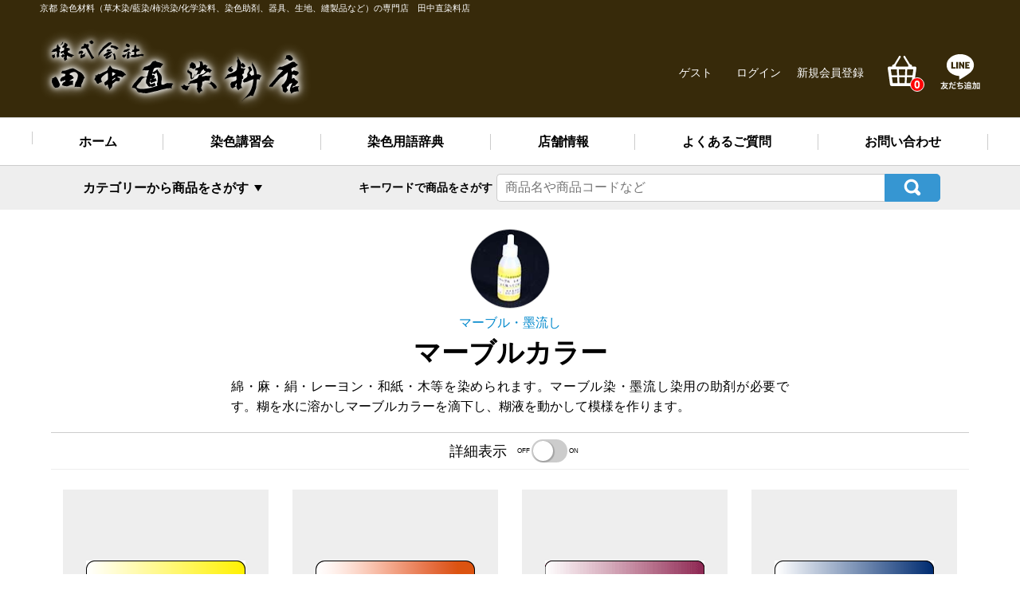

--- FILE ---
content_type: text/html; charset=UTF-8
request_url: https://www.tanaka-nao.co.jp/cat/s060010
body_size: 185718
content:
<!DOCTYPE html>
<html lang="ja">

<head>
	<!-- Global site tag (gtag.js) - Google Analytics -->
	<script async src="https://www.googletagmanager.com/gtag/js?id=UA-9715256-3"></script>
	<script>
		window.dataLayer = window.dataLayer || [];
		function gtag(){dataLayer.push(arguments);}
		gtag('js', new Date());

		gtag('config', 'UA-9715256-3');
	</script>

	<meta charset="UTF-8" />
	<meta name="viewport" content="width=device-width,initial-scale=1.0,minimum-scale=1.0,maximum-scale=1.0,user-scalable=no">
	<meta name="format-detection" content="telephone=no"/>
	<meta name="google-site-verification" content="X9yR0eWDTbWyoWcfo2Urlr0264KcI41wdHTAIgG0NMw" />

	
	<title>マーブルカラー | 染料と染色材料の専門店 田中直染料店</title>
<link rel='dns-prefetch' href='//www.google.com' />
<link rel='dns-prefetch' href='//s.w.org' />
<link rel="alternate" type="application/rss+xml" title="染料と染色材料の専門店 田中直染料店 &raquo; マーブルカラー カテゴリーのフィード" href="https://www.tanaka-nao.co.jp/cat/item/itemgenre/c060/s060010/feed" />
		<script type="text/javascript">
			window._wpemojiSettings = {"baseUrl":"https:\/\/s.w.org\/images\/core\/emoji\/11\/72x72\/","ext":".png","svgUrl":"https:\/\/s.w.org\/images\/core\/emoji\/11\/svg\/","svgExt":".svg","source":{"concatemoji":"https:\/\/www.tanaka-nao.co.jp\/wp-includes\/js\/wp-emoji-release.min.js?ver=4.9.8"}};
			!function(a,b,c){function d(a,b){var c=String.fromCharCode;l.clearRect(0,0,k.width,k.height),l.fillText(c.apply(this,a),0,0);var d=k.toDataURL();l.clearRect(0,0,k.width,k.height),l.fillText(c.apply(this,b),0,0);var e=k.toDataURL();return d===e}function e(a){var b;if(!l||!l.fillText)return!1;switch(l.textBaseline="top",l.font="600 32px Arial",a){case"flag":return!(b=d([55356,56826,55356,56819],[55356,56826,8203,55356,56819]))&&(b=d([55356,57332,56128,56423,56128,56418,56128,56421,56128,56430,56128,56423,56128,56447],[55356,57332,8203,56128,56423,8203,56128,56418,8203,56128,56421,8203,56128,56430,8203,56128,56423,8203,56128,56447]),!b);case"emoji":return b=d([55358,56760,9792,65039],[55358,56760,8203,9792,65039]),!b}return!1}function f(a){var c=b.createElement("script");c.src=a,c.defer=c.type="text/javascript",b.getElementsByTagName("head")[0].appendChild(c)}var g,h,i,j,k=b.createElement("canvas"),l=k.getContext&&k.getContext("2d");for(j=Array("flag","emoji"),c.supports={everything:!0,everythingExceptFlag:!0},i=0;i<j.length;i++)c.supports[j[i]]=e(j[i]),c.supports.everything=c.supports.everything&&c.supports[j[i]],"flag"!==j[i]&&(c.supports.everythingExceptFlag=c.supports.everythingExceptFlag&&c.supports[j[i]]);c.supports.everythingExceptFlag=c.supports.everythingExceptFlag&&!c.supports.flag,c.DOMReady=!1,c.readyCallback=function(){c.DOMReady=!0},c.supports.everything||(h=function(){c.readyCallback()},b.addEventListener?(b.addEventListener("DOMContentLoaded",h,!1),a.addEventListener("load",h,!1)):(a.attachEvent("onload",h),b.attachEvent("onreadystatechange",function(){"complete"===b.readyState&&c.readyCallback()})),g=c.source||{},g.concatemoji?f(g.concatemoji):g.wpemoji&&g.twemoji&&(f(g.twemoji),f(g.wpemoji)))}(window,document,window._wpemojiSettings);
		</script>
		<style type="text/css">
img.wp-smiley,
img.emoji {
	display: inline !important;
	border: none !important;
	box-shadow: none !important;
	height: 1em !important;
	width: 1em !important;
	margin: 0 .07em !important;
	vertical-align: -0.1em !important;
	background: none !important;
	padding: 0 !important;
}
</style>
<link rel='stylesheet' id='contact-form-7-css'  href='https://www.tanaka-nao.co.jp/wp-content/plugins/contact-form-7/includes/css/styles.css?ver=5.1.1' type='text/css' media='all' />
<link rel='stylesheet' id='parent-style-css'  href='https://www.tanaka-nao.co.jp/wp-content/themes/welcart_basic/style.css?ver=4.9.8' type='text/css' media='all' />
<link rel='stylesheet' id='child-style-css'  href='https://www.tanaka-nao.co.jp/wp-content/themes/welcart_nao/style.css?ver=4.9.8' type='text/css' media='all' />
<link rel='stylesheet' id='buttons-css'  href='https://www.tanaka-nao.co.jp/wp-includes/css/buttons.min.css?ver=4.9.8' type='text/css' media='all' />
<link rel='stylesheet' id='dashicons-css'  href='https://www.tanaka-nao.co.jp/wp-includes/css/dashicons.min.css?ver=4.9.8' type='text/css' media='all' />
<link rel='stylesheet' id='mediaelement-css'  href='https://www.tanaka-nao.co.jp/wp-includes/js/mediaelement/mediaelementplayer-legacy.min.css?ver=4.2.6-78496d1' type='text/css' media='all' />
<link rel='stylesheet' id='wp-mediaelement-css'  href='https://www.tanaka-nao.co.jp/wp-includes/js/mediaelement/wp-mediaelement.min.css?ver=4.9.8' type='text/css' media='all' />
<link rel='stylesheet' id='media-views-css'  href='https://www.tanaka-nao.co.jp/wp-includes/css/media-views.min.css?ver=4.9.8' type='text/css' media='all' />
<link rel='stylesheet' id='imgareaselect-css'  href='https://www.tanaka-nao.co.jp/wp-includes/js/imgareaselect/imgareaselect.css?ver=0.9.8' type='text/css' media='all' />
<link rel='stylesheet' id='font-awesome-css'  href='https://www.tanaka-nao.co.jp/wp-content/themes/welcart_basic/font-awesome/font-awesome.min.css?ver=1.0' type='text/css' media='all' />
<link rel='stylesheet' id='usces_default_css-css'  href='https://www.tanaka-nao.co.jp/wp-content/plugins/usc-e-shop/css/usces_default.css?ver=1.9.14.1811011' type='text/css' media='all' />
<script type='text/javascript' src='https://www.tanaka-nao.co.jp/wp-includes/js/jquery/jquery.js?ver=1.12.4'></script>
<script type='text/javascript' src='https://www.tanaka-nao.co.jp/wp-includes/js/jquery/jquery-migrate.min.js?ver=1.4.1'></script>
<script type='text/javascript' src='https://www.tanaka-nao.co.jp/wp-content/themes/welcart_nao/js/common.js?ver=4.9.8'></script>
<script type='text/javascript' src='https://www.tanaka-nao.co.jp/wp-content/themes/welcart_nao/js/js.cookie.js?ver=4.9.8'></script>
<script type='text/javascript'>
/* <![CDATA[ */
var userSettings = {"url":"\/","uid":"0","time":"1769520712","secure":"1"};
/* ]]> */
</script>
<script type='text/javascript' src='https://www.tanaka-nao.co.jp/wp-includes/js/utils.min.js?ver=4.9.8'></script>
<script type='text/javascript' src='https://www.tanaka-nao.co.jp/wp-includes/js/plupload/moxie.min.js?ver=1.3.5'></script>
<script type='text/javascript' src='https://www.tanaka-nao.co.jp/wp-includes/js/plupload/plupload.min.js?ver=2.1.9'></script>
<!--[if lt IE 8]>
<script type='text/javascript' src='https://www.tanaka-nao.co.jp/wp-includes/js/json2.min.js?ver=2015-05-03'></script>
<![endif]-->
<script type='text/javascript'>
var mejsL10n = {"language":"ja","strings":{"mejs.install-flash":"\u3054\u5229\u7528\u306e\u30d6\u30e9\u30a6\u30b6\u30fc\u306f Flash Player \u304c\u7121\u52b9\u306b\u306a\u3063\u3066\u3044\u308b\u304b\u3001\u30a4\u30f3\u30b9\u30c8\u30fc\u30eb\u3055\u308c\u3066\u3044\u307e\u305b\u3093\u3002Flash Player \u30d7\u30e9\u30b0\u30a4\u30f3\u3092\u6709\u52b9\u306b\u3059\u308b\u304b\u3001\u6700\u65b0\u30d0\u30fc\u30b8\u30e7\u30f3\u3092 https:\/\/get.adobe.com\/jp\/flashplayer\/ \u304b\u3089\u30a4\u30f3\u30b9\u30c8\u30fc\u30eb\u3057\u3066\u304f\u3060\u3055\u3044\u3002","mejs.fullscreen-off":"\u30d5\u30eb\u30b9\u30af\u30ea\u30fc\u30f3\u3092\u30aa\u30d5","mejs.fullscreen-on":"\u30d5\u30eb\u30b9\u30af\u30ea\u30fc\u30f3","mejs.download-video":"\u52d5\u753b\u3092\u30c0\u30a6\u30f3\u30ed\u30fc\u30c9","mejs.fullscreen":"\u30d5\u30eb\u30b9\u30af\u30ea\u30fc\u30f3","mejs.time-jump-forward":["1\u79d2\u9032\u3080","%1\u79d2\u9032\u3080"],"mejs.loop":"\u30eb\u30fc\u30d7\u5207\u308a\u66ff\u3048","mejs.play":"\u518d\u751f","mejs.pause":"\u505c\u6b62","mejs.close":"\u9589\u3058\u308b","mejs.time-slider":"\u30bf\u30a4\u30e0\u30b9\u30e9\u30a4\u30c0\u30fc","mejs.time-help-text":"1\u79d2\u9032\u3080\u306b\u306f\u5de6\u53f3\u77e2\u5370\u30ad\u30fc\u3092\u300110\u79d2\u9032\u3080\u306b\u306f\u4e0a\u4e0b\u77e2\u5370\u30ad\u30fc\u3092\u4f7f\u3063\u3066\u304f\u3060\u3055\u3044\u3002","mejs.time-skip-back":["1\u79d2\u623b\u308b","%1\u79d2\u623b\u308b"],"mejs.captions-subtitles":"\u30ad\u30e3\u30d7\u30b7\u30e7\u30f3\/\u5b57\u5e55","mejs.captions-chapters":"\u30c1\u30e3\u30d7\u30bf\u30fc","mejs.none":"\u306a\u3057","mejs.mute-toggle":"\u30df\u30e5\u30fc\u30c8\u5207\u308a\u66ff\u3048","mejs.volume-help-text":"\u30dc\u30ea\u30e5\u30fc\u30e0\u8abf\u7bc0\u306b\u306f\u4e0a\u4e0b\u77e2\u5370\u30ad\u30fc\u3092\u4f7f\u3063\u3066\u304f\u3060\u3055\u3044\u3002","mejs.unmute":"\u30df\u30e5\u30fc\u30c8\u89e3\u9664","mejs.mute":"\u30df\u30e5\u30fc\u30c8","mejs.volume-slider":"\u30dc\u30ea\u30e5\u30fc\u30e0\u30b9\u30e9\u30a4\u30c0\u30fc","mejs.video-player":"\u52d5\u753b\u30d7\u30ec\u30fc\u30e4\u30fc","mejs.audio-player":"\u97f3\u58f0\u30d7\u30ec\u30fc\u30e4\u30fc","mejs.ad-skip":"\u5e83\u544a\u3092\u30b9\u30ad\u30c3\u30d7","mejs.ad-skip-info":["1\u79d2\u5f8c\u306b\u30b9\u30ad\u30c3\u30d7","%1\u79d2\u5f8c\u306b\u30b9\u30ad\u30c3\u30d7"],"mejs.source-chooser":"\u30bd\u30fc\u30b9\u306e\u9078\u629e","mejs.stop":"\u505c\u6b62","mejs.speed-rate":"\u901f\u5ea6\u7387","mejs.live-broadcast":"\u751f\u653e\u9001","mejs.afrikaans":"\u30a2\u30d5\u30ea\u30ab\u30fc\u30f3\u30b9\u8a9e","mejs.albanian":"\u30a2\u30eb\u30d0\u30cb\u30a2\u8a9e","mejs.arabic":"\u30a2\u30e9\u30d3\u30a2\u8a9e","mejs.belarusian":"\u30d9\u30e9\u30eb\u30fc\u30b7\u8a9e","mejs.bulgarian":"\u30d6\u30eb\u30ac\u30ea\u30a2\u8a9e","mejs.catalan":"\u30ab\u30bf\u30ed\u30cb\u30a2\u8a9e","mejs.chinese":"\u4e2d\u56fd\u8a9e","mejs.chinese-simplified":"\u4e2d\u56fd\u8a9e (\u7c21\u4f53\u5b57)","mejs.chinese-traditional":"\u4e2d\u56fd\u8a9e (\u7e41\u4f53\u5b57)","mejs.croatian":"\u30af\u30ed\u30a2\u30c1\u30a2\u8a9e","mejs.czech":"\u30c1\u30a7\u30b3\u8a9e","mejs.danish":"\u30c7\u30f3\u30de\u30fc\u30af\u8a9e","mejs.dutch":"\u30aa\u30e9\u30f3\u30c0\u8a9e","mejs.english":"\u82f1\u8a9e","mejs.estonian":"\u30a8\u30b9\u30c8\u30cb\u30a2\u8a9e","mejs.filipino":"\u30d5\u30a3\u30ea\u30d4\u30f3\u8a9e","mejs.finnish":"\u30d5\u30a3\u30f3\u30e9\u30f3\u30c9\u8a9e","mejs.french":"\u30d5\u30e9\u30f3\u30b9\u8a9e","mejs.galician":"\u30ac\u30ea\u30b7\u30a2\u8a9e","mejs.german":"\u30c9\u30a4\u30c4\u8a9e","mejs.greek":"\u30ae\u30ea\u30b7\u30e3\u8a9e","mejs.haitian-creole":"\u30cf\u30a4\u30c1\u8a9e","mejs.hebrew":"\u30d8\u30d6\u30e9\u30a4\u8a9e","mejs.hindi":"\u30d2\u30f3\u30c7\u30a3\u30fc\u8a9e","mejs.hungarian":"\u30cf\u30f3\u30ac\u30ea\u30fc\u8a9e","mejs.icelandic":"\u30a2\u30a4\u30b9\u30e9\u30f3\u30c9\u8a9e","mejs.indonesian":"\u30a4\u30f3\u30c9\u30cd\u30b7\u30a2\u8a9e","mejs.irish":"\u30a2\u30a4\u30eb\u30e9\u30f3\u30c9\u8a9e","mejs.italian":"\u30a4\u30bf\u30ea\u30a2\u8a9e","mejs.japanese":"\u65e5\u672c\u8a9e","mejs.korean":"\u97d3\u56fd\u8a9e","mejs.latvian":"\u30e9\u30c8\u30d3\u30a2\u8a9e","mejs.lithuanian":"\u30ea\u30c8\u30a2\u30cb\u30a2\u8a9e","mejs.macedonian":"\u30de\u30b1\u30c9\u30cb\u30a2\u8a9e","mejs.malay":"\u30de\u30ec\u30fc\u8a9e","mejs.maltese":"\u30de\u30eb\u30bf\u8a9e","mejs.norwegian":"\u30ce\u30eb\u30a6\u30a7\u30fc\u8a9e","mejs.persian":"\u30da\u30eb\u30b7\u30a2\u8a9e","mejs.polish":"\u30dd\u30fc\u30e9\u30f3\u30c9\u8a9e","mejs.portuguese":"\u30dd\u30eb\u30c8\u30ac\u30eb\u8a9e","mejs.romanian":"\u30eb\u30fc\u30de\u30cb\u30a2\u8a9e","mejs.russian":"\u30ed\u30b7\u30a2\u8a9e","mejs.serbian":"\u30bb\u30eb\u30d3\u30a2\u8a9e","mejs.slovak":"\u30b9\u30ed\u30d0\u30ad\u30a2\u8a9e","mejs.slovenian":"\u30b9\u30ed\u30d9\u30cb\u30a2\u8a9e","mejs.spanish":"\u30b9\u30da\u30a4\u30f3\u8a9e","mejs.swahili":"\u30b9\u30ef\u30d2\u30ea\u8a9e","mejs.swedish":"\u30b9\u30a6\u30a7\u30fc\u30c7\u30f3\u8a9e","mejs.tagalog":"\u30bf\u30ac\u30ed\u30b0\u8a9e","mejs.thai":"\u30bf\u30a4\u8a9e","mejs.turkish":"\u30c8\u30eb\u30b3\u8a9e","mejs.ukrainian":"\u30a6\u30af\u30e9\u30a4\u30ca\u8a9e","mejs.vietnamese":"\u30d9\u30c8\u30ca\u30e0\u8a9e","mejs.welsh":"\u30a6\u30a7\u30fc\u30eb\u30ba\u8a9e","mejs.yiddish":"\u30a4\u30c7\u30a3\u30c3\u30b7\u30e5\u8a9e"}};
</script>
<script type='text/javascript' src='https://www.tanaka-nao.co.jp/wp-includes/js/mediaelement/mediaelement-and-player.min.js?ver=4.2.6-78496d1'></script>
<script type='text/javascript' src='https://www.tanaka-nao.co.jp/wp-includes/js/mediaelement/mediaelement-migrate.min.js?ver=4.9.8'></script>
<script type='text/javascript'>
/* <![CDATA[ */
var _wpmejsSettings = {"pluginPath":"\/wp-includes\/js\/mediaelement\/","classPrefix":"mejs-","stretching":"responsive"};
/* ]]> */
</script>
<script type='text/javascript' src='https://www.tanaka-nao.co.jp/wp-content/themes/welcart_basic/js/front-customized.js?ver=1.0'></script>
<link rel='https://api.w.org/' href='https://www.tanaka-nao.co.jp/wp-json/' />
<link rel="EditURI" type="application/rsd+xml" title="RSD" href="https://www.tanaka-nao.co.jp/xmlrpc.php?rsd" />
<link rel="wlwmanifest" type="application/wlwmanifest+xml" href="https://www.tanaka-nao.co.jp/wp-includes/wlwmanifest.xml" /> 
</head>

<body class="archive category category-s060010 category-88">

	<header id="masthead" class="site-header" role="banner">
		
		<div class="inner cf">

			<p class="site-description">京都 染色材料（草木染/藍染/柿渋染/化学染料、染色助剤、器具、生地、縫製品など）の専門店　田中直染料店</p>

			
			<div id="logo">
				<a href="https://www.tanaka-nao.co.jp/"><img src="https://www.tanaka-nao.co.jp/wp-content/themes/welcart_nao/img/logo_glow.svg" width="323" alt="株式会社 田中直染料店"></a>
			</div>


						
			<div class="store_nav cf">

				
								<div class="membership">
									<ul class="cf">
													<li><span>ゲスト</span></li>
							<li><a href="https://www.tanaka-nao.co.jp/usces-member?page=login" class="usces_login_a">ログイン</a></li>
							<li><a href="https://www.tanaka-nao.co.jp/usces-member?page=newmember">新規会員登録</a></li>
											</ul>
				</div>
				
				<div class="incart-btn">
					<a href="https://www.tanaka-nao.co.jp/usces-cart">
						<img src="https://www.tanaka-nao.co.jp/wp-content/themes/welcart_nao/img/icon_cart_btn.svg" width="36" alt="かごの中">
													<span class="total-quant">0</span>
											</a>
				</div>

									<style>
						.linebtn {
							position: relative;
							margin-left: 20px;
						}
						.linebtn .linesvg {
							width: 50px;
							height: 50px;
						}
						@media screen and (max-width: 960px) {
							.linebtn {
								position: fixed;
								top: 5px;
								right: 135px;
								width: 60px;
								height: 60px;
								padding: 5px 0 0 2px;
								display: block;
								background-color: rgba(0,0,0,.5);
								z-index: 9999;
								border-radius: 50px;
							}
							.linebtn .linesvg {
								position: absolute;
								top: 9px;
								left: 9px;
								width: 43px;
								height: 43px;
							}
						}
					</style>
					<div class="linebtn">
						<a href="https://lin.ee/vIQuZgtC">
							<img class="linesvg" src="https://www.tanaka-nao.co.jp/wp-content/themes/welcart_nao/img/icon_line_btn.svg" width="36" alt="LINE友だち追加" />
						</a>
					</div>
				
			</div><!-- .snav -->

			
		</div><!-- .inner -->

	</header><!-- #masthead -->

		
		<nav id="site-navigation" class="main-navigation" role="navigation">
									
			<div id="hamburger"><input type="checkbox" id="toggle" class="toggle"><label class="toggle-label" for="toggle"><span class="toggle-icon"></span><span class="toggle-text"></span></label></div>
			
			<ul id="gnav">
								<li><a href="/">ホーム</a></li>
								<li><a href="/kousyu">染色講習会</a></li>
												<li><a href="/glossary">染色用語辞典</a></li>
				<li><a href="/store">店舗情報</a></li>
				<li><a href="/faq">よくあるご質問</a></li>
				<li><a href="/contact">お問い合わせ</a></li>

				
				<li class="mb"><a href="/note/shippingcost">送料について</a></li>
				<li class="mb"><a href="/privacypolicy">プライバシーポリシー</a></li>
				<li class="mb"><a href="/law">特定商取引法に基づく表記</a></li>
				<li class="mb"><a href="/catalog">無料カタログのご請求</a></li>
				<li class="mb"><a href="/naomail">ナオメール会のご案内</a></li>
				<li class="mb"><a href="/shoppingguide">お買い物ガイド</a></li>
				<li class="mb"><a href="/onlinestoreguide">オンラインストアご利用方法</a></li>
				<li class="mb"><a href="/kousyu">定期講習会のお知らせ</a></li>
			</ul>
		</nav><!-- #site-navigation -->
		
	
		
	
	
		<script>
			jQuery(function($){
				$('#cat_show_cb').on('change',function(elm) {
					if($(this).prop('checked')) {
						$('#search_category').addClass('show');
					} else {
						$('#search_category').removeClass('show');
					}
				});
				console.log($('#search_text').val());
				if($('#search_text').val()) {
					$('#search_text').focus().select();
				}
			});
		</script>
		<div id="search_item_widget">
			<div id="search_item_widget_inner">
				<div id="search_keyword">
					<div id="search_keyword_label">
						<p><span>キーワードで</span><span>商品をさがす</span></p>
					</div>
					<form id="search_keyword_form" role="search" method="get" action="/">
						<input type="hidden" name="sm" id="sm" value="item">
												<input type="text" name="s" id="search_text" placeholder="商品名や商品コードなど" value=""><button type="submit" class="">検索</button>
					</form>
				</div>
				<div id="search_category">
					<label for="cat_show_cb">
						<span id="selectOptionLabel">カテゴリーから商品をさがす</span>
					</label>
				</div>
			</div>
		</div>
		<input id="cat_show_cb" type="checkbox" value="cat_show">
		<aside class="category_block">
			<ul class="list:category categorychecklist form-no-clear categoryList categoryNavList">
<li id="category-264" class="depth-1 parent closeChild"><span class="row_depth-1 cat_row"><a href="/cat/c002"><span class="cat_icon"><img src="https://www.tanaka-nao.co.jp/wp-content/themes/welcart_nao/img/default_img/default.png" alt="新商品" width="50"></span><span class="cat_name">新商品</span></a><span class="cat_count">22</span></span></li>
<li id="category-247" class="depth-1 parent closeChild"><span class="row_depth-1 cat_row"><a href="/cat/c004"><span class="cat_icon"><img src="https://www.tanaka-nao.co.jp/wp-content/themes/welcart_nao/img/default_img/default.png" alt="限定販売" width="50"></span><span class="cat_name">限定販売</span></a><span class="cat_count">0</span></span></li>
<li id="category-234" class="depth-1 parent closeChild"><span class="row_depth-1 cat_row"><a href="/cat/c005"><span class="cat_icon"><img src="https://www.tanaka-nao.co.jp/wp-content/themes/welcart_nao/img/cat_img/c005.jpg" alt="簡単にできる染め" width="50"></span><span class="cat_name">簡単にできる染め</span></a><span class="cat_count">19</span></span></li>
<li id="category-6" class="depth-1 parent closeChild"><span class="row_depth-1 cat_row"><a href="/cat/c010"><span class="cat_icon"><img src="https://www.tanaka-nao.co.jp/wp-content/themes/welcart_nao/img/cat_img/c010.jpg" alt="柿渋染め" width="50"></span><span class="cat_name">柿渋染め</span></a><span class="cat_count">16</span></span><ul class="list:category categorychecklist form-no-clear categoryList">
<li id="category-7" class="depth-2 parent closeChild"><span class="row_depth-2 cat_row"><a href="/cat/s010010"><span class="cat_name">柿渋糊染</span></a><span class="cat_count">4</span></span></li>
<li id="category-8" class="depth-2 parent closeChild"><span class="row_depth-2 cat_row"><a href="/cat/s010020"><span class="cat_name">柿渋液染</span></a><span class="cat_count">4</span></span></li>
<li id="category-9" class="depth-2 parent closeChild"><span class="row_depth-2 cat_row"><a href="/cat/s010030"><span class="cat_name">染料化柿渋液染</span></a><span class="cat_count">5</span></span></li>
<li id="category-10" class="depth-2 parent closeChild"><span class="row_depth-2 cat_row"><a href="/cat/s010040"><span class="cat_name">柿渋窯変染</span></a><span class="cat_count">8</span></span></li>
</ul>
</li>
<li id="category-12" class="depth-1 parent closeChild"><span class="row_depth-1 cat_row"><a href="/cat/c020"><span class="cat_icon"><img src="https://www.tanaka-nao.co.jp/wp-content/themes/welcart_nao/img/cat_img/c020.jpg" alt="藍染" width="50"></span><span class="cat_name">藍染</span></a><span class="cat_count">56</span></span><ul class="list:category categorychecklist form-no-clear categoryList">
<li id="category-13" class="depth-2 parent closeChild"><span class="row_depth-2 cat_row"><a href="/cat/s020010"><span class="cat_name">藍染め染料・セット</span></a><span class="cat_count">10</span></span></li>
<li id="category-14" class="depth-2 parent closeChild"><span class="row_depth-2 cat_row"><a href="/cat/s020020"><span class="cat_name">藍染めの助剤と道具</span></a><span class="cat_count">32</span></span></li>
<li id="category-15" class="depth-2 parent closeChild"><span class="row_depth-2 cat_row"><a href="/cat/s020030"><span class="cat_name">藍抜染・防染</span></a><span class="cat_count">16</span></span></li>
</ul>
</li>
<li id="category-38" class="depth-1 parent closeChild"><span class="row_depth-1 cat_row"><a href="/cat/c030"><span class="cat_icon"><img src="https://www.tanaka-nao.co.jp/wp-content/themes/welcart_nao/img/cat_img/c030.jpg" alt="草木染め" width="50"></span><span class="cat_name">草木染め</span></a><span class="cat_count">139</span></span><ul class="list:category categorychecklist form-no-clear categoryList">
<li id="category-55" class="depth-2 parent closeChild"><span class="row_depth-2 cat_row"><a href="/cat/s030010"><span class="cat_name">花びら染</span></a><span class="cat_count">9</span></span></li>
<li id="category-56" class="depth-2 parent closeChild"><span class="row_depth-2 cat_row"><a href="/cat/s030020"><span class="cat_name">袋染めの道具</span></a><span class="cat_count">6</span></span></li>
<li id="category-57" class="depth-2 parent closeChild"><span class="row_depth-2 cat_row"><a href="/cat/s030030"><span class="cat_name">木綿・麻先媒染</span></a><span class="cat_count">11</span></span></li>
<li id="category-58" class="depth-2 parent closeChild"><span class="row_depth-2 cat_row"><a href="/cat/s030040"><span class="cat_name">媒染剤</span></a><span class="cat_count">22</span></span></li>
<li id="category-59" class="depth-2 parent closeChild"><span class="row_depth-2 cat_row"><a href="/cat/s030050"><span class="cat_name">草木染めの助剤</span></a><span class="cat_count">40</span></span></li>
<li id="category-60" class="depth-2 parent closeChild"><span class="row_depth-2 cat_row"><a href="/cat/s030060"><span class="cat_name">紅花染</span></a><span class="cat_count">10</span></span></li>
<li id="category-61" class="depth-2 parent closeChild"><span class="row_depth-2 cat_row"><a href="/cat/s030065"><span class="cat_name">紫根染</span></a><span class="cat_count">10</span></span></li>
<li id="category-62" class="depth-2 parent closeChild"><span class="row_depth-2 cat_row"><a href="/cat/s030070"><span class="cat_name">一液用媒染液</span></a><span class="cat_count">6</span></span></li>
<li id="category-63" class="depth-2 parent closeChild"><span class="row_depth-2 cat_row"><a href="/cat/s030080"><span class="cat_name">媒染剤の着抜</span></a><span class="cat_count">4</span></span></li>
<li id="category-64" class="depth-2 parent closeChild"><span class="row_depth-2 cat_row"><a href="/cat/s030090"><span class="cat_name">液体植物染料</span></a><span class="cat_count">23</span></span></li>
<li id="category-65" class="depth-2 parent closeChild"><span class="row_depth-2 cat_row"><a href="/cat/s030100"><span class="cat_name">植物染料</span></a><span class="cat_count">34</span></span></li>
<li id="category-66" class="depth-2 parent closeChild"><span class="row_depth-2 cat_row"><a href="/cat/s030110"><span class="cat_name">天然媒染草木染</span></a><span class="cat_count">3</span></span></li>
</ul>
</li>
<li id="category-39" class="depth-1 parent closeChild"><span class="row_depth-1 cat_row"><a href="/cat/c040"><span class="cat_icon"><img src="https://www.tanaka-nao.co.jp/wp-content/themes/welcart_nao/img/cat_img/c040.jpg" alt="化学染料" width="50"></span><span class="cat_name">化学染料</span></a><span class="cat_count">204</span></span><ul class="list:category categorychecklist form-no-clear categoryList">
<li id="category-67" class="depth-2 parent closeChild"><span class="row_depth-2 cat_row"><a href="/cat/s040010"><span class="cat_name">リアック染料</span></a><span class="cat_count">23</span></span></li>
<li id="category-68" class="depth-2 parent closeChild"><span class="row_depth-2 cat_row"><a href="/cat/s040030"><span class="cat_name">ハンノールＬ染料</span></a><span class="cat_count">18</span></span></li>
<li id="category-69" class="depth-2 parent closeChild"><span class="row_depth-2 cat_row"><a href="/cat/s040050"><span class="cat_name">レマゾール染料</span></a><span class="cat_count">9</span></span></li>
<li id="category-70" class="depth-2 parent closeChild"><span class="row_depth-2 cat_row"><a href="/cat/s040070"><span class="cat_name">Tダイレクト染料</span></a><span class="cat_count">26</span></span></li>
<li id="category-71" class="depth-2 parent closeChild"><span class="row_depth-2 cat_row"><a href="/cat/s040090"><span class="cat_name">ネオスレンＣ・ネオスレンN染料</span></a><span class="cat_count">8</span></span></li>
<li id="category-72" class="depth-2 parent closeChild"><span class="row_depth-2 cat_row"><a href="/cat/s040110"><span class="cat_name">スレン染料</span></a><span class="cat_count">13</span></span></li>
<li id="category-73" class="depth-2 parent closeChild"><span class="row_depth-2 cat_row"><a href="/cat/s040140"><span class="cat_name">デルクス染料</span></a><span class="cat_count">46</span></span></li>
<li id="category-74" class="depth-2 parent closeChild"><span class="row_depth-2 cat_row"><a href="/cat/s040150"><span class="cat_name">イルガラン染料</span></a><span class="cat_count">1</span></span></li>
<li id="category-75" class="depth-2 parent closeChild"><span class="row_depth-2 cat_row"><a href="/cat/s040180"><span class="cat_name">ラナセット染料</span></a><span class="cat_count">17</span></span></li>
<li id="category-76" class="depth-2 parent closeChild"><span class="row_depth-2 cat_row"><a href="/cat/s040200"><span class="cat_name">カチノン染料</span></a><span class="cat_count">4</span></span></li>
<li id="category-77" class="depth-2 parent closeChild"><span class="row_depth-2 cat_row"><a href="/cat/s040220"><span class="cat_name">クラフト染料</span></a><span class="cat_count">8</span></span></li>
<li id="category-78" class="depth-2 parent closeChild"><span class="row_depth-2 cat_row"><a href="/cat/s040240"><span class="cat_name">ポリロン染料</span></a><span class="cat_count">13</span></span></li>
<li id="category-267" class="depth-2 parent closeChild"><span class="row_depth-2 cat_row"><a href="/cat/s040260"><span class="cat_name">レンジカラー</span></a><span class="cat_count">17</span></span></li>
</ul>
</li>
<li id="category-40" class="depth-1 parent closeChild"><span class="row_depth-1 cat_row"><a href="/cat/c050"><span class="cat_icon"><img src="https://www.tanaka-nao.co.jp/wp-content/themes/welcart_nao/img/cat_img/c050.jpg" alt="顔料" width="50"></span><span class="cat_name">顔料</span></a><span class="cat_count">46</span></span><ul class="list:category categorychecklist form-no-clear categoryList">
<li id="category-79" class="depth-2 parent closeChild"><span class="row_depth-2 cat_row"><a href="/cat/s050010"><span class="cat_name">サンカラー</span></a><span class="cat_count">23</span></span></li>
<li id="category-80" class="depth-2 parent closeChild"><span class="row_depth-2 cat_row"><a href="/cat/s050020"><span class="cat_name">サンカラーの助剤</span></a><span class="cat_count">13</span></span></li>
<li id="category-81" class="depth-2 parent closeChild"><span class="row_depth-2 cat_row"><a href="/cat/s050030"><span class="cat_name">ルミカラー</span></a><span class="cat_count">2</span></span></li>
<li id="category-82" class="depth-2 parent closeChild"><span class="row_depth-2 cat_row"><a href="/cat/s050040"><span class="cat_name">エスカラー</span></a><span class="cat_count">22</span></span></li>
<li id="category-83" class="depth-2 parent closeChild"><span class="row_depth-2 cat_row"><a href="/cat/s050050"><span class="cat_name">エスカラーの助剤</span></a><span class="cat_count">3</span></span></li>
<li id="category-268" class="depth-2 parent closeChild"><span class="row_depth-2 cat_row"><a href="/cat/s050055"><span class="cat_name">エピーパレット</span></a><span class="cat_count">14</span></span></li>
<li id="category-85" class="depth-2 parent closeChild"><span class="row_depth-2 cat_row"><a href="/cat/s050070"><span class="cat_name">顔料浸染の助剤</span></a><span class="cat_count">5</span></span></li>
<li id="category-86" class="depth-2 parent closeChild"><span class="row_depth-2 cat_row"><a href="/cat/s050080"><span class="cat_name">顔料・顔彩</span></a><span class="cat_count">24</span></span></li>
<li id="category-87" class="depth-2 parent closeChild"><span class="row_depth-2 cat_row"><a href="/cat/s050090"><span class="cat_name">顔料の助剤（固着剤）</span></a><span class="cat_count">4</span></span></li>
</ul>
</li>
<li id="category-41" class="depth-1 parent closeChild"><span class="row_depth-1 cat_row"><a href="/cat/c060"><span class="cat_icon"><img src="https://www.tanaka-nao.co.jp/wp-content/themes/welcart_nao/img/cat_img/c060.jpg" alt="マーブル・墨流し" width="50"></span><span class="cat_name">マーブル・墨流し</span></a><span class="cat_count">30</span></span><ul class="list:category categorychecklist form-no-clear categoryList">
<li id="category-88" class="depth-2 parent closeChild"><span class="row_depth-2 cat_row"><a href="/cat/s060010"><span class="cat_name">マーブルカラー</span></a><span class="cat_count">17</span></span></li>
<li id="category-89" class="depth-2 parent closeChild"><span class="row_depth-2 cat_row"><a href="/cat/s060030"><span class="cat_name">マーブル染助剤セット</span></a><span class="cat_count">1</span></span></li>
<li id="category-90" class="depth-2 parent closeChild"><span class="row_depth-2 cat_row"><a href="/cat/s060050"><span class="cat_name">マーブル染・墨流し染の助剤</span></a><span class="cat_count">8</span></span></li>
<li id="category-91" class="depth-2 parent closeChild"><span class="row_depth-2 cat_row"><a href="/cat/s060060"><span class="cat_name">簡易バット用材料</span></a><span class="cat_count">4</span></span></li>
</ul>
</li>
<li id="category-42" class="depth-1 parent closeChild"><span class="row_depth-1 cat_row"><a href="/cat/c070"><span class="cat_icon"><img src="https://www.tanaka-nao.co.jp/wp-content/themes/welcart_nao/img/cat_img/c070.jpg" alt="金彩・フロッキー・顔料箔" width="50"></span><span class="cat_name">金彩・フロッキー・顔料箔</span></a><span class="cat_count">68</span></span><ul class="list:category categorychecklist form-no-clear categoryList">
<li id="category-94" class="depth-2 parent closeChild"><span class="row_depth-2 cat_row"><a href="/cat/s070030"><span class="cat_name">パール粉</span></a><span class="cat_count">9</span></span></li>
<li id="category-95" class="depth-2 parent closeChild"><span class="row_depth-2 cat_row"><a href="/cat/s070040"><span class="cat_name">金粉・銀粉</span></a><span class="cat_count">9</span></span></li>
<li id="category-96" class="depth-2 parent closeChild"><span class="row_depth-2 cat_row"><a href="/cat/s070050"><span class="cat_name">グリッター粉</span></a><span class="cat_count">13</span></span></li>
<li id="category-97" class="depth-2 parent closeChild"><span class="row_depth-2 cat_row"><a href="/cat/s070060"><span class="cat_name">金彩フィルム・顔料箔</span></a><span class="cat_count">6</span></span></li>
<li id="category-98" class="depth-2 parent closeChild"><span class="row_depth-2 cat_row"><a href="/cat/s070070"><span class="cat_name">金属箔類</span></a><span class="cat_count">13</span></span></li>
<li id="category-99" class="depth-2 parent closeChild"><span class="row_depth-2 cat_row"><a href="/cat/s070080"><span class="cat_name">金彩加工の助剤</span></a><span class="cat_count">9</span></span></li>
<li id="category-100" class="depth-2 parent closeChild"><span class="row_depth-2 cat_row"><a href="/cat/s070090"><span class="cat_name">フロッキーペーパー</span></a><span class="cat_count">11</span></span></li>
</ul>
</li>
<li id="category-43" class="depth-1 parent closeChild"><span class="row_depth-1 cat_row"><a href="/cat/c080"><span class="cat_icon"><img src="https://www.tanaka-nao.co.jp/wp-content/themes/welcart_nao/img/cat_img/c080.jpg" alt="助剤" width="50"></span><span class="cat_name">助剤</span></a><span class="cat_count">70</span></span><ul class="list:category categorychecklist form-no-clear categoryList">
<li id="category-117" class="depth-2 parent closeChild"><span class="row_depth-2 cat_row"><a href="/cat/s040020"><span class="cat_name">リアック染料の助剤</span></a><span class="cat_count">12</span></span></li>
<li id="category-118" class="depth-2 parent closeChild"><span class="row_depth-2 cat_row"><a href="/cat/s040040"><span class="cat_name">ハンノールＬ染料の助剤</span></a><span class="cat_count">12</span></span></li>
<li id="category-119" class="depth-2 parent closeChild"><span class="row_depth-2 cat_row"><a href="/cat/s040060"><span class="cat_name">レマゾール染料の助剤</span></a><span class="cat_count">12</span></span></li>
<li id="category-120" class="depth-2 parent closeChild"><span class="row_depth-2 cat_row"><a href="/cat/s040080"><span class="cat_name">Tダイレクト染料の助剤</span></a><span class="cat_count">10</span></span></li>
<li id="category-121" class="depth-2 parent closeChild"><span class="row_depth-2 cat_row"><a href="/cat/s040100"><span class="cat_name">ネオスレンＣ染料の助剤</span></a><span class="cat_count">9</span></span></li>
<li id="category-122" class="depth-2 parent closeChild"><span class="row_depth-2 cat_row"><a href="/cat/s040120"><span class="cat_name">スレン染料の助剤</span></a><span class="cat_count">9</span></span></li>
<li id="category-123" class="depth-2 parent closeChild"><span class="row_depth-2 cat_row"><a href="/cat/s040130"><span class="cat_name">スプラッシュ染めの助剤</span></a><span class="cat_count">2</span></span></li>
<li id="category-124" class="depth-2 parent closeChild"><span class="row_depth-2 cat_row"><a href="/cat/s040160"><span class="cat_name">デルクス染料刷毛染助剤</span></a><span class="cat_count">8</span></span></li>
<li id="category-125" class="depth-2 parent closeChild"><span class="row_depth-2 cat_row"><a href="/cat/s040170"><span class="cat_name">デルクス・イルガラン染料浸染助剤</span></a><span class="cat_count">7</span></span></li>
<li id="category-126" class="depth-2 parent closeChild"><span class="row_depth-2 cat_row"><a href="/cat/s040190"><span class="cat_name">ラナセット染料の助剤</span></a><span class="cat_count">7</span></span></li>
<li id="category-127" class="depth-2 parent closeChild"><span class="row_depth-2 cat_row"><a href="/cat/s040210"><span class="cat_name">カチノン染料の助剤</span></a><span class="cat_count">2</span></span></li>
<li id="category-128" class="depth-2 parent closeChild"><span class="row_depth-2 cat_row"><a href="/cat/s040230"><span class="cat_name">クラフト染料の助剤</span></a><span class="cat_count">1</span></span></li>
<li id="category-129" class="depth-2 parent closeChild"><span class="row_depth-2 cat_row"><a href="/cat/s040250"><span class="cat_name">ポリロン染料の助剤</span></a><span class="cat_count">5</span></span></li>
<li id="category-101" class="depth-2 parent closeChild"><span class="row_depth-2 cat_row"><a href="/cat/s080010"><span class="cat_name">糊抜・精練・漂白助剤</span></a><span class="cat_count">8</span></span></li>
<li id="category-102" class="depth-2 parent closeChild"><span class="row_depth-2 cat_row"><a href="/cat/s080020"><span class="cat_name">湿潤・浸透</span></a><span class="cat_count">4</span></span></li>
<li id="category-103" class="depth-2 parent closeChild"><span class="row_depth-2 cat_row"><a href="/cat/s080030"><span class="cat_name">染料溶解剤</span></a><span class="cat_count">9</span></span></li>
<li id="category-104" class="depth-2 parent closeChild"><span class="row_depth-2 cat_row"><a href="/cat/s080040"><span class="cat_name">均染剤</span></a><span class="cat_count">8</span></span></li>
<li id="category-105" class="depth-2 parent closeChild"><span class="row_depth-2 cat_row"><a href="/cat/s080050"><span class="cat_name">染色助剤</span></a><span class="cat_count">32</span></span></li>
<li id="category-106" class="depth-2 parent closeChild"><span class="row_depth-2 cat_row"><a href="/cat/s080060"><span class="cat_name">ソーピング剤</span></a><span class="cat_count">8</span></span></li>
<li id="category-107" class="depth-2 parent closeChild"><span class="row_depth-2 cat_row"><a href="/cat/s080070"><span class="cat_name">その他助剤</span></a><span class="cat_count">18</span></span></li>
<li id="category-108" class="depth-2 parent closeChild"><span class="row_depth-2 cat_row"><a href="/cat/s080080"><span class="cat_name">媒染剤・媒染助剤</span></a><span class="cat_count">32</span></span></li>
<li id="category-109" class="depth-2 parent closeChild"><span class="row_depth-2 cat_row"><a href="/cat/s080090"><span class="cat_name">一般薬品</span></a><span class="cat_count">11</span></span></li>
<li id="category-110" class="depth-2 parent closeChild"><span class="row_depth-2 cat_row"><a href="/cat/s080100"><span class="cat_name">溶剤</span></a><span class="cat_count">3</span></span></li>
<li id="category-111" class="depth-2 parent closeChild"><span class="row_depth-2 cat_row"><a href="/cat/s080110"><span class="cat_name">糊剤</span></a><span class="cat_count">16</span></span></li>
<li id="category-112" class="depth-2 parent closeChild"><span class="row_depth-2 cat_row"><a href="/cat/s080120"><span class="cat_name">バインダー・固着剤</span></a><span class="cat_count">23</span></span></li>
<li id="category-113" class="depth-2 parent closeChild"><span class="row_depth-2 cat_row"><a href="/cat/s080130"><span class="cat_name">抜染・脱色助剤</span></a><span class="cat_count">15</span></span></li>
<li id="category-114" class="depth-2 parent closeChild"><span class="row_depth-2 cat_row"><a href="/cat/s080140"><span class="cat_name">防染剤</span></a><span class="cat_count">13</span></span></li>
<li id="category-115" class="depth-2 parent closeChild"><span class="row_depth-2 cat_row"><a href="/cat/s080150"><span class="cat_name">特殊助剤</span></a><span class="cat_count">14</span></span></li>
<li id="category-116" class="depth-2 parent closeChild"><span class="row_depth-2 cat_row"><a href="/cat/s080160"><span class="cat_name">仕上剤</span></a><span class="cat_count">13</span></span></li>
</ul>
</li>
<li id="category-44" class="depth-1 parent closeChild"><span class="row_depth-1 cat_row"><a href="/cat/c085"><span class="cat_icon"><img src="https://www.tanaka-nao.co.jp/wp-content/themes/welcart_nao/img/cat_img/c085.jpg" alt="廃液処理剤" width="50"></span><span class="cat_name">廃液処理剤</span></a><span class="cat_count">17</span></span></li>
<li id="category-45" class="depth-1 parent closeChild"><span class="row_depth-1 cat_row"><a href="/cat/c090"><span class="cat_icon"><img src="https://www.tanaka-nao.co.jp/wp-content/themes/welcart_nao/img/cat_img/c090.jpg" alt="筆・刷毛" width="50"></span><span class="cat_name">筆・刷毛</span></a><span class="cat_count">36</span></span><ul class="list:category categorychecklist form-no-clear categoryList">
<li id="category-130" class="depth-2 parent closeChild"><span class="row_depth-2 cat_row"><a href="/cat/s090020"><span class="cat_name">刷毛</span></a><span class="cat_count">15</span></span></li>
<li id="category-131" class="depth-2 parent closeChild"><span class="row_depth-2 cat_row"><a href="/cat/s090030"><span class="cat_name">筆</span></a><span class="cat_count">21</span></span></li>
</ul>
</li>
<li id="category-46" class="depth-1 parent closeChild"><span class="row_depth-1 cat_row"><a href="/cat/c100"><span class="cat_icon"><img src="https://www.tanaka-nao.co.jp/wp-content/themes/welcart_nao/img/cat_img/c100.jpg" alt="型染・筒描の道具" width="50"></span><span class="cat_name">型染・筒描の道具</span></a><span class="cat_count">203</span></span><ul class="list:category categorychecklist form-no-clear categoryList">
<li id="category-132" class="depth-2 parent closeChild"><span class="row_depth-2 cat_row"><a href="/cat/s100010"><span class="cat_name">洋型紙</span></a><span class="cat_count">2</span></span></li>
<li id="category-134" class="depth-2 parent closeChild"><span class="row_depth-2 cat_row"><a href="/cat/s100020"><span class="cat_name">紗</span></a><span class="cat_count">2</span></span></li>
<li id="category-135" class="depth-2 parent closeChild"><span class="row_depth-2 cat_row"><a href="/cat/s100030"><span class="cat_name">カシュー（紗張り剤）</span></a><span class="cat_count">3</span></span></li>
<li id="category-136" class="depth-2 parent closeChild"><span class="row_depth-2 cat_row"><a href="/cat/s100040"><span class="cat_name">下絵和紙・仮止め剤</span></a><span class="cat_count">4</span></span></li>
<li id="category-138" class="depth-2 parent closeChild"><span class="row_depth-2 cat_row"><a href="/cat/s100060"><span class="cat_name">アイロン接着型紙セット</span></a><span class="cat_count">2</span></span></li>
<li id="category-139" class="depth-2 parent closeChild"><span class="row_depth-2 cat_row"><a href="/cat/s100070"><span class="cat_name">地張りシート</span></a><span class="cat_count">4</span></span></li>
<li id="category-140" class="depth-2 parent closeChild"><span class="row_depth-2 cat_row"><a href="/cat/s100080"><span class="cat_name">カッタ－・刀</span></a><span class="cat_count">3</span></span></li>
<li id="category-142" class="depth-2 parent closeChild"><span class="row_depth-2 cat_row"><a href="/cat/s100100"><span class="cat_name">下敷き</span></a><span class="cat_count">3</span></span></li>
<li id="category-143" class="depth-2 parent closeChild"><span class="row_depth-2 cat_row"><a href="/cat/s100110"><span class="cat_name">丸きり</span></a><span class="cat_count">1</span></span></li>
<li id="category-144" class="depth-2 parent closeChild"><span class="row_depth-2 cat_row"><a href="/cat/s100120"><span class="cat_name">ヘラ</span></a><span class="cat_count">6</span></span></li>
<li id="category-145" class="depth-2 parent closeChild"><span class="row_depth-2 cat_row"><a href="/cat/s100150"><span class="cat_name">突き針</span></a><span class="cat_count">1</span></span></li>
<li id="category-146" class="depth-2 parent closeChild"><span class="row_depth-2 cat_row"><a href="/cat/s100160"><span class="cat_name">スクリーンテープ</span></a><span class="cat_count">1</span></span></li>
<li id="category-147" class="depth-2 parent closeChild"><span class="row_depth-2 cat_row"><a href="/cat/s100170"><span class="cat_name">紗張アルミ枠</span></a><span class="cat_count">3</span></span></li>
<li id="category-149" class="depth-2 parent closeChild"><span class="row_depth-2 cat_row"><a href="/cat/s100190"><span class="cat_name">糊筒用三角紙</span></a><span class="cat_count">1</span></span></li>
<li id="category-150" class="depth-2 parent closeChild"><span class="row_depth-2 cat_row"><a href="/cat/s100200"><span class="cat_name">糊筒</span></a><span class="cat_count">1</span></span></li>
<li id="category-151" class="depth-2 parent closeChild"><span class="row_depth-2 cat_row"><a href="/cat/s100210"><span class="cat_name">先金</span></a><span class="cat_count">1</span></span></li>
<li id="category-152" class="depth-2 parent closeChild"><span class="row_depth-2 cat_row"><a href="/cat/s100220"><span class="cat_name">中金</span></a><span class="cat_count">1</span></span></li>
<li id="category-153" class="depth-2 parent closeChild"><span class="row_depth-2 cat_row"><a href="/cat/s100230"><span class="cat_name">平金</span></a><span class="cat_count">1</span></span></li>
</ul>
</li>
<li id="category-133" class="depth-1 parent closeChild"><span class="row_depth-1 cat_row"><a href="/cat/c102"><span class="cat_icon"><img src="https://www.tanaka-nao.co.jp/wp-content/themes/welcart_nao/img/cat_img/c102.jpg" alt="彫型紙" width="50"></span><span class="cat_name">彫型紙</span></a><span class="cat_count">170</span></span><ul class="list:category categorychecklist form-no-clear categoryList">
<li id="category-255" class="depth-2 parent closeChild"><span class="row_depth-2 cat_row"><a href="/cat/s102010"><span class="cat_name">春の植物</span></a><span class="cat_count">31</span></span></li>
<li id="category-256" class="depth-2 parent closeChild"><span class="row_depth-2 cat_row"><a href="/cat/s102020"><span class="cat_name">夏の植物</span></a><span class="cat_count">27</span></span></li>
<li id="category-257" class="depth-2 parent closeChild"><span class="row_depth-2 cat_row"><a href="/cat/s102030"><span class="cat_name">秋の植物</span></a><span class="cat_count">14</span></span></li>
<li id="category-258" class="depth-2 parent closeChild"><span class="row_depth-2 cat_row"><a href="/cat/s102040"><span class="cat_name">冬の植物</span></a><span class="cat_count">6</span></span></li>
<li id="category-259" class="depth-2 parent closeChild"><span class="row_depth-2 cat_row"><a href="/cat/s102050"><span class="cat_name">動物</span></a><span class="cat_count">23</span></span></li>
<li id="category-260" class="depth-2 parent closeChild"><span class="row_depth-2 cat_row"><a href="/cat/s102060"><span class="cat_name">幾何学</span></a><span class="cat_count">19</span></span></li>
<li id="category-261" class="depth-2 parent closeChild"><span class="row_depth-2 cat_row"><a href="/cat/s102070"><span class="cat_name">伝統</span></a><span class="cat_count">29</span></span></li>
<li id="category-262" class="depth-2 parent closeChild"><span class="row_depth-2 cat_row"><a href="/cat/s102910"><span class="cat_name">中判サイズ</span></a><span class="cat_count">73</span></span></li>
<li id="category-263" class="depth-2 parent closeChild"><span class="row_depth-2 cat_row"><a href="/cat/s102920"><span class="cat_name">B5判サイズ</span></a><span class="cat_count">97</span></span></li>
</ul>
</li>
<li id="category-47" class="depth-1 parent closeChild"><span class="row_depth-1 cat_row"><a href="/cat/c105"><span class="cat_icon"><img src="https://www.tanaka-nao.co.jp/wp-content/themes/welcart_nao/img/cat_img/c105.jpg" alt="ローケツ染・引き染の道具" width="50"></span><span class="cat_name">ローケツ染・引き染の道具</span></a><span class="cat_count">42</span></span><ul class="list:category categorychecklist form-no-clear categoryList">
<li id="category-154" class="depth-2 parent closeChild"><span class="row_depth-2 cat_row"><a href="/cat/s110010"><span class="cat_name">張木</span></a><span class="cat_count">1</span></span></li>
<li id="category-155" class="depth-2 parent closeChild"><span class="row_depth-2 cat_row"><a href="/cat/s110020"><span class="cat_name">伸子</span></a><span class="cat_count">15</span></span></li>
<li id="category-157" class="depth-2 parent closeChild"><span class="row_depth-2 cat_row"><a href="/cat/s110040"><span class="cat_name">金彩加工の道具</span></a><span class="cat_count">2</span></span></li>
<li id="category-158" class="depth-2 parent closeChild"><span class="row_depth-2 cat_row"><a href="/cat/s110050"><span class="cat_name">ぼかし染の道具</span></a><span class="cat_count">1</span></span></li>
<li id="category-159" class="depth-2 parent closeChild"><span class="row_depth-2 cat_row"><a href="/cat/s110060"><span class="cat_name">液量測定</span></a><span class="cat_count">10</span></span></li>
<li id="category-160" class="depth-2 parent closeChild"><span class="row_depth-2 cat_row"><a href="/cat/s110070"><span class="cat_name">温度測定</span></a><span class="cat_count">4</span></span></li>
<li id="category-161" class="depth-2 parent closeChild"><span class="row_depth-2 cat_row"><a href="/cat/s110080"><span class="cat_name">重量測定</span></a><span class="cat_count">8</span></span></li>
<li id="category-162" class="depth-2 parent closeChild"><span class="row_depth-2 cat_row"><a href="/cat/s110090"><span class="cat_name">時間測定</span></a><span class="cat_count">1</span></span></li>
<li id="category-163" class="depth-2 parent closeChild"><span class="row_depth-2 cat_row"><a href="/cat/s110100"><span class="cat_name">ｐＨ測定</span></a><span class="cat_count">6</span></span></li>
<li id="category-164" class="depth-2 parent closeChild"><span class="row_depth-2 cat_row"><a href="/cat/s110110"><span class="cat_name">保護手袋</span></a><span class="cat_count">4</span></span></li>
<li id="category-165" class="depth-2 parent closeChild"><span class="row_depth-2 cat_row"><a href="/cat/s110120"><span class="cat_name">防塵用簡易マスク・保護メガネ</span></a><span class="cat_count">2</span></span></li>
<li id="category-166" class="depth-2 parent closeChild"><span class="row_depth-2 cat_row"><a href="/cat/s110130"><span class="cat_name">タックフィルム・タック紙</span></a><span class="cat_count">2</span></span></li>
<li id="category-168" class="depth-2 parent closeChild"><span class="row_depth-2 cat_row"><a href="/cat/s110150"><span class="cat_name">ポリ容器</span></a><span class="cat_count">4</span></span></li>
<li id="category-169" class="depth-2 parent closeChild"><span class="row_depth-2 cat_row"><a href="/cat/s110160"><span class="cat_name">ガラス製品</span></a><span class="cat_count">4</span></span></li>
<li id="category-170" class="depth-2 parent closeChild"><span class="row_depth-2 cat_row"><a href="/cat/s110170"><span class="cat_name">簡易蒸し器</span></a><span class="cat_count">1</span></span></li>
<li id="category-172" class="depth-2 parent closeChild"><span class="row_depth-2 cat_row"><a href="/cat/s110190"><span class="cat_name">ステンレス製品</span></a><span class="cat_count">8</span></span></li>
<li id="category-174" class="depth-2 parent closeChild"><span class="row_depth-2 cat_row"><a href="/cat/s110210"><span class="cat_name">ナイロン袋</span></a><span class="cat_count">3</span></span></li>
<li id="category-175" class="depth-2 parent closeChild"><span class="row_depth-2 cat_row"><a href="/cat/s110220"><span class="cat_name">陶器</span></a><span class="cat_count">9</span></span></li>
<li id="category-176" class="depth-2 parent closeChild"><span class="row_depth-2 cat_row"><a href="/cat/s110230"><span class="cat_name">鋳物コンロ</span></a><span class="cat_count">5</span></span></li>
<li id="category-177" class="depth-2 parent closeChild"><span class="row_depth-2 cat_row"><a href="/cat/s110240"><span class="cat_name">糸染の道具</span></a><span class="cat_count">3</span></span></li>
<li id="category-178" class="depth-2 parent closeChild"><span class="row_depth-2 cat_row"><a href="/cat/s110250"><span class="cat_name">染色棒・撹拌棒</span></a><span class="cat_count">5</span></span></li>
<li id="category-179" class="depth-2 parent closeChild"><span class="row_depth-2 cat_row"><a href="/cat/s110260"><span class="cat_name">絞り染の道具</span></a><span class="cat_count">10</span></span></li>
<li id="category-180" class="depth-2 parent closeChild"><span class="row_depth-2 cat_row"><a href="/cat/s110270"><span class="cat_name">おりがみ絞り用道具</span></a><span class="cat_count">3</span></span></li>
<li id="category-181" class="depth-2 parent closeChild"><span class="row_depth-2 cat_row"><a href="/cat/s110280"><span class="cat_name">染色用注射器</span></a><span class="cat_count">2</span></span></li>
<li id="category-182" class="depth-2 parent closeChild"><span class="row_depth-2 cat_row"><a href="/cat/s110290"><span class="cat_name">液体の吹き付け道具</span></a><span class="cat_count">1</span></span></li>
<li id="category-183" class="depth-2 parent closeChild"><span class="row_depth-2 cat_row"><a href="/cat/s110300"><span class="cat_name">ソーピングワックス</span></a><span class="cat_count">4</span></span></li>
<li id="category-184" class="depth-2 parent closeChild"><span class="row_depth-2 cat_row"><a href="/cat/s110310"><span class="cat_name">蝋・その他</span></a><span class="cat_count">21</span></span></li>
<li id="category-185" class="depth-2 parent closeChild"><span class="row_depth-2 cat_row"><a href="/cat/s110330"><span class="cat_name">トレース机・彩色机</span></a><span class="cat_count">2</span></span></li>
</ul>
</li>
<li id="category-48" class="depth-1 parent closeChild"><span class="row_depth-1 cat_row"><a href="/cat/c110"><span class="cat_icon"><img src="https://www.tanaka-nao.co.jp/wp-content/themes/welcart_nao/img/cat_img/c110.jpg" alt="その他の道具" width="50"></span><span class="cat_name">その他の道具</span></a><span class="cat_count">102</span></span></li>
<li id="category-49" class="depth-1 parent closeChild"><span class="row_depth-1 cat_row"><a href="/cat/c120"><span class="cat_icon"><img src="https://www.tanaka-nao.co.jp/wp-content/themes/welcart_nao/img/cat_img/c120.jpg" alt="生地" width="50"></span><span class="cat_name">生地</span></a><span class="cat_count">145</span></span><ul class="list:category categorychecklist form-no-clear categoryList">
<li id="category-186" class="depth-2 parent closeChild"><span class="row_depth-2 cat_row"><a href="/cat/s120010"><span class="cat_name">麻100％</span></a><span class="cat_count">24</span></span></li>
<li id="category-187" class="depth-2 parent closeChild"><span class="row_depth-2 cat_row"><a href="/cat/s120020"><span class="cat_name">麻混</span></a><span class="cat_count">13</span></span></li>
<li id="category-188" class="depth-2 parent closeChild"><span class="row_depth-2 cat_row"><a href="/cat/s120030"><span class="cat_name">麻・木綿・ゆかた＆手ぬぐい</span></a><span class="cat_count">5</span></span></li>
<li id="category-189" class="depth-2 parent closeChild"><span class="row_depth-2 cat_row"><a href="/cat/s120040"><span class="cat_name">木綿100％</span></a><span class="cat_count">52</span></span></li>
<li id="category-190" class="depth-2 parent closeChild"><span class="row_depth-2 cat_row"><a href="/cat/s120050"><span class="cat_name">レーヨン</span></a><span class="cat_count">4</span></span></li>
<li id="category-191" class="depth-2 parent closeChild"><span class="row_depth-2 cat_row"><a href="/cat/s120060"><span class="cat_name">シルクレーヨン</span></a><span class="cat_count">4</span></span></li>
<li id="category-192" class="depth-2 parent closeChild"><span class="row_depth-2 cat_row"><a href="/cat/s120070"><span class="cat_name">和紙</span></a><span class="cat_count">4</span></span></li>
<li id="category-193" class="depth-2 parent closeChild"><span class="row_depth-2 cat_row"><a href="/cat/s120080"><span class="cat_name">不織布・ろ過布</span></a><span class="cat_count">2</span></span></li>
<li id="category-194" class="depth-2 parent closeChild"><span class="row_depth-2 cat_row"><a href="/cat/s120090"><span class="cat_name">絹100％</span></a><span class="cat_count">16</span></span></li>
<li id="category-195" class="depth-2 parent closeChild"><span class="row_depth-2 cat_row"><a href="/cat/s120100"><span class="cat_name">ウール100％</span></a><span class="cat_count">1</span></span></li>
<li id="category-196" class="depth-2 parent closeChild"><span class="row_depth-2 cat_row"><a href="/cat/s120110"><span class="cat_name">オパール加工用生地</span></a><span class="cat_count">3</span></span></li>
<li id="category-198" class="depth-2 parent closeChild"><span class="row_depth-2 cat_row"><a href="/cat/s120130"><span class="cat_name">絹ネクタイ地（絹100％）</span></a><span class="cat_count">5</span></span></li>
<li id="category-199" class="depth-2 parent closeChild"><span class="row_depth-2 cat_row"><a href="/cat/s120140"><span class="cat_name">ネクタイ仕立て</span></a><span class="cat_count">1</span></span></li>
<li id="category-200" class="depth-2 parent closeChild"><span class="row_depth-2 cat_row"><a href="/cat/s120150"><span class="cat_name">絹 着尺地・帯地・その他</span></a><span class="cat_count">13</span></span></li>
<li id="category-201" class="depth-2 parent closeChild"><span class="row_depth-2 cat_row"><a href="/cat/s130110"><span class="cat_name">スト－ル地・ショ－ル地</span></a><span class="cat_count">7</span></span></li>
</ul>
</li>
<li id="category-210" class="depth-1 parent closeChild"><span class="row_depth-1 cat_row"><a href="/cat/c125"><span class="cat_icon"><img src="https://www.tanaka-nao.co.jp/wp-content/themes/welcart_nao/img/cat_img/c125.jpg" alt="スカ－フ･スト－ル･ショール･マフラ－" width="50"></span><span class="cat_name">スカ－フ･スト－ル･ショール･マフラ－</span></a><span class="cat_count">34</span></span><ul class="list:category categorychecklist form-no-clear categoryList">
<li id="category-241" class="depth-2 parent closeChild"><span class="row_depth-2 cat_row"><a href="/cat/s125010"><span class="cat_name">綿100%</span></a><span class="cat_count">5</span></span></li>
<li id="category-242" class="depth-2 parent closeChild"><span class="row_depth-2 cat_row"><a href="/cat/s125020"><span class="cat_name">麻100%</span></a><span class="cat_count">3</span></span></li>
<li id="category-243" class="depth-2 parent closeChild"><span class="row_depth-2 cat_row"><a href="/cat/s125030"><span class="cat_name">絹100%</span></a><span class="cat_count">16</span></span></li>
<li id="category-244" class="depth-2 parent closeChild"><span class="row_depth-2 cat_row"><a href="/cat/s125040"><span class="cat_name">ウール100%</span></a><span class="cat_count">1</span></span></li>
<li id="category-245" class="depth-2 parent closeChild"><span class="row_depth-2 cat_row"><a href="/cat/s125050"><span class="cat_name">レーヨン100%</span></a><span class="cat_count">0</span></span></li>
<li id="category-246" class="depth-2 parent closeChild"><span class="row_depth-2 cat_row"><a href="/cat/s125090"><span class="cat_name">その他</span></a><span class="cat_count">7</span></span></li>
</ul>
</li>
<li id="category-50" class="depth-1 parent closeChild"><span class="row_depth-1 cat_row"><a href="/cat/c130"><span class="cat_icon"><img src="https://www.tanaka-nao.co.jp/wp-content/themes/welcart_nao/img/cat_img/c130.jpg" alt="縫製品" width="50"></span><span class="cat_name">縫製品</span></a><span class="cat_count">62</span></span><ul class="list:category categorychecklist form-no-clear categoryList">
<li id="category-202" class="depth-2 parent closeChild"><span class="row_depth-2 cat_row"><a href="/cat/s130010"><span class="cat_name">ギフトケース</span></a><span class="cat_count">3</span></span></li>
<li id="category-203" class="depth-2 parent closeChild"><span class="row_depth-2 cat_row"><a href="/cat/s130020"><span class="cat_name">のれん化粧箱・装飾棒</span></a><span class="cat_count">0</span></span></li>
<li id="category-204" class="depth-2 parent closeChild"><span class="row_depth-2 cat_row"><a href="/cat/s130030"><span class="cat_name">コースター・テーブルセンター</span></a><span class="cat_count">3</span></span></li>
<li id="category-206" class="depth-2 parent closeChild"><span class="row_depth-2 cat_row"><a href="/cat/s130050"><span class="cat_name">ハンカチ・バンダナ</span></a><span class="cat_count">19</span></span></li>
<li id="category-207" class="depth-2 parent closeChild"><span class="row_depth-2 cat_row"><a href="/cat/s130060"><span class="cat_name">ひざ掛け</span></a><span class="cat_count">1</span></span></li>
<li id="category-208" class="depth-2 parent closeChild"><span class="row_depth-2 cat_row"><a href="/cat/s130070"><span class="cat_name">エプロン</span></a><span class="cat_count">1</span></span></li>
<li id="category-209" class="depth-2 parent closeChild"><span class="row_depth-2 cat_row"><a href="/cat/s130080"><span class="cat_name">田中直で個性を楽しむアイテム集</span></a><span class="cat_count">5</span></span></li>
<li id="category-211" class="depth-2 parent closeChild"><span class="row_depth-2 cat_row"><a href="/cat/s130120"><span class="cat_name">ふくさ・風呂敷</span></a><span class="cat_count">5</span></span></li>
<li id="category-212" class="depth-2 parent closeChild"><span class="row_depth-2 cat_row"><a href="/cat/s130130"><span class="cat_name">エコバック</span></a><span class="cat_count">4</span></span></li>
<li id="category-213" class="depth-2 parent closeChild"><span class="row_depth-2 cat_row"><a href="/cat/s130140"><span class="cat_name">Ｔシャツ</span></a><span class="cat_count">9</span></span></li>
<li id="category-214" class="depth-2 parent closeChild"><span class="row_depth-2 cat_row"><a href="/cat/s130150"><span class="cat_name">デザインＴシャツ</span></a><span class="cat_count">2</span></span></li>
<li id="category-215" class="depth-2 parent closeChild"><span class="row_depth-2 cat_row"><a href="/cat/s130160"><span class="cat_name">のれん</span></a><span class="cat_count">1</span></span></li>
<li id="category-216" class="depth-2 parent closeChild"><span class="row_depth-2 cat_row"><a href="/cat/s130170"><span class="cat_name">パラソル</span></a><span class="cat_count">4</span></span></li>
</ul>
</li>
<li id="category-235" class="depth-1 parent closeChild"><span class="row_depth-1 cat_row"><a href="/cat/c135"><span class="cat_icon"><img src="https://www.tanaka-nao.co.jp/wp-content/themes/welcart_nao/img/default_img/default.png" alt="BestPrice縫製品" width="50"></span><span class="cat_name">BestPrice縫製品</span></a><span class="cat_count">1</span></span><ul class="list:category categorychecklist form-no-clear categoryList">
<li id="category-236" class="depth-2 parent closeChild"><span class="row_depth-2 cat_row"><a href="/cat/s135010"><span class="cat_name">綿100%</span></a><span class="cat_count">0</span></span></li>
<li id="category-237" class="depth-2 parent closeChild"><span class="row_depth-2 cat_row"><a href="/cat/s135020"><span class="cat_name">麻100%</span></a><span class="cat_count">1</span></span></li>
<li id="category-238" class="depth-2 parent closeChild"><span class="row_depth-2 cat_row"><a href="/cat/s135030"><span class="cat_name">絹100%</span></a><span class="cat_count">0</span></span></li>
<li id="category-239" class="depth-2 parent closeChild"><span class="row_depth-2 cat_row"><a href="/cat/s135040"><span class="cat_name">レーヨン100%</span></a><span class="cat_count">0</span></span></li>
<li id="category-240" class="depth-2 parent closeChild"><span class="row_depth-2 cat_row"><a href="/cat/s135060"><span class="cat_name">その他商品</span></a><span class="cat_count">0</span></span></li>
</ul>
</li>
<li id="category-51" class="depth-1 parent closeChild"><span class="row_depth-1 cat_row"><a href="/cat/c140"><span class="cat_icon"><img src="https://www.tanaka-nao.co.jp/wp-content/themes/welcart_nao/img/cat_img/c140.jpg" alt="糸" width="50"></span><span class="cat_name">糸</span></a><span class="cat_count">50</span></span><ul class="list:category categorychecklist form-no-clear categoryList">
<li id="category-217" class="depth-2 parent closeChild"><span class="row_depth-2 cat_row"><a href="/cat/s140010"><span class="cat_name">絞り用くくり糸</span></a><span class="cat_count">1</span></span></li>
<li id="category-218" class="depth-2 parent closeChild"><span class="row_depth-2 cat_row"><a href="/cat/s140020"><span class="cat_name">絞り染めの道具</span></a><span class="cat_count">4</span></span></li>
<li id="category-219" class="depth-2 parent closeChild"><span class="row_depth-2 cat_row"><a href="/cat/s140030"><span class="cat_name">ウ－ル・手編糸</span></a><span class="cat_count">1</span></span></li>
<li id="category-220" class="depth-2 parent closeChild"><span class="row_depth-2 cat_row"><a href="/cat/s140040"><span class="cat_name">麻糸</span></a><span class="cat_count">11</span></span></li>
<li id="category-221" class="depth-2 parent closeChild"><span class="row_depth-2 cat_row"><a href="/cat/s140050"><span class="cat_name">麻綿糸・麻混糸・他</span></a><span class="cat_count">3</span></span></li>
<li id="category-222" class="depth-2 parent closeChild"><span class="row_depth-2 cat_row"><a href="/cat/s140060"><span class="cat_name">綿編糸・綿100％</span></a><span class="cat_count">3</span></span></li>
<li id="category-223" class="depth-2 parent closeChild"><span class="row_depth-2 cat_row"><a href="/cat/s140070"><span class="cat_name">綿糸・綿100％</span></a><span class="cat_count">15</span></span></li>
<li id="category-224" class="depth-2 parent closeChild"><span class="row_depth-2 cat_row"><a href="/cat/s140080"><span class="cat_name">絹糸・絹100％</span></a><span class="cat_count">12</span></span></li>
</ul>
</li>
<li id="category-52" class="depth-1 parent closeChild"><span class="row_depth-1 cat_row"><a href="/cat/c150"><span class="cat_icon"><img src="https://www.tanaka-nao.co.jp/wp-content/themes/welcart_nao/img/cat_img/c150.jpg" alt="書籍" width="50"></span><span class="cat_name">書籍</span></a><span class="cat_count">75</span></span><ul class="list:category categorychecklist form-no-clear categoryList">
<li id="category-226" class="depth-2 parent closeChild"><span class="row_depth-2 cat_row"><a href="/cat/s150010"><span class="cat_name">染織と生活社の本</span></a><span class="cat_count">23</span></span></li>
<li id="category-227" class="depth-2 parent closeChild"><span class="row_depth-2 cat_row"><a href="/cat/s150020"><span class="cat_name">草木染に役立つ本</span></a><span class="cat_count">20</span></span></li>
<li id="category-228" class="depth-2 parent closeChild"><span class="row_depth-2 cat_row"><a href="/cat/s150030"><span class="cat_name">技法に役立つ本</span></a><span class="cat_count">17</span></span></li>
<li id="category-229" class="depth-2 parent closeChild"><span class="row_depth-2 cat_row"><a href="/cat/s150040"><span class="cat_name">図案に役立つ本</span></a><span class="cat_count">5</span></span></li>
<li id="category-230" class="depth-2 parent closeChild"><span class="row_depth-2 cat_row"><a href="/cat/s150050"><span class="cat_name">読み物・作品集・その他</span></a><span class="cat_count">14</span></span></li>
</ul>
</li>
<li id="category-53" class="depth-1 parent closeChild"><span class="row_depth-1 cat_row"><a href="/cat/c200"><span class="cat_icon"><img src="https://www.tanaka-nao.co.jp/wp-content/themes/welcart_nao/img/cat_img/c200.jpg" alt="セット商品" width="50"></span><span class="cat_name">セット商品</span></a><span class="cat_count">49</span></span></li>
<li id="category-54" class="depth-1 parent closeChild"><span class="row_depth-1 cat_row"><a href="/cat/c800"><span class="cat_icon"><img src="https://www.tanaka-nao.co.jp/wp-content/themes/welcart_nao/img/default_img/default.png" alt="その他の商品" width="50"></span><span class="cat_name">その他の商品</span></a><span class="cat_count">3</span></span></li>
</ul>
		</aside>
		
	
	
	
	<div id="main" class="wrapper two-column right-set">
	<section id="primary" class="site-content">
		<div id="content" role="main">

			<header id="cat_header" class="page-header">
													<div class="img"><img src="https://www.tanaka-nao.co.jp/wp-content/themes/welcart_nao/img/cat_img/s060010.jpg" alt="マーブルカラー" width="100"></div>
								<div class="text">
											<p class="parentCatLink"><a href="/cat/c060">マーブル・墨流し</a></p>
										<h1 class="page-title">マーブルカラー</h1><div class="taxonomy-description"><p>綿・麻・絹・レーヨン・和紙・木等を染められます。マーブル染・墨流し染用の助剤が必要です。糊を水に溶かしマーブルカラーを滴下し、糊液を動かして模様を作ります。</p>
</div>				</div>
			</header><!-- .page-header -->

			<div id="lower_cat_list">
							</div>

		
			
				<script>
	jQuery(function($){
		var DetailView = Cookies.get('archiveDetailView');
		console.log(DetailView);
		$('#archiveDetailViewCB').on('change',function(elm) {
			if($(this).prop('checked') == true) {
				$('.sku_list').addClass('showSku');
			} else {
				$('.sku_list').removeClass('showSku');
			}
			Cookies.set('archiveDetailView', $(this).prop('checked'), { expires: 1/48 });
		});
	});
</script>
<div id="archiveDetailViewFix" style="display: block;">
	<div id="archiveDetailView" rel="">
		<label>
			<span id="archiveDetailViewLabel">詳細表示</span>
			<span class="onoffLabel">OFF</span>
						<input id="archiveDetailViewCB" type="checkbox" value="open">
			<span id="tglSW"></span>
			<span class="onoffLabel">ON</span>
		</label>
	</div>
</div>
				<div id="item_list_wrap" class="cat-il type-grid">

											<article id="post-17993" class="post-17993 post type-post status-publish format-standard category-c060 category-s060010 category-item category-itemgenre">


				
						
	
	<a href="https://www.tanaka-nao.co.jp/item/124-011-21">

		<div class="itemimg">
			<img src="https://www.tanaka-nao.co.jp/wp-content/uploads/124-011-21.png" class="attachment-300x300 size-300x300" alt="124-011-21" />					</div>

		
		<div class="itemname">マーブルカラー　レモンイエロー</div>
	
	</a>

	<form action="https://www.tanaka-nao.co.jp/usces-cart" method="post">

		<ul class="sku_list">
							<li class="skuform">

										<h3 class="skuname">15g</h3>
					
					
					
					<!--
										-->

					<div class="field">
						
												<div class="field_price">
						
							
							<p class="sku_price"><span class="sku_price_label">価格</span><span class="sku_price_int">275</span><span class="sku_price_yen">円</span><span class="sku_price_tax">（税込）</span></p>
							
												</div>

						<div class="sku_code">
							<span class="sku_code_label">商品番号</span><span class="sku_code_box">124-011-21</span>
						</div>

					</div>

											<div class="c-box">
							<span class="quantity"><input name="quant[17993][124-011-21]" type="tel" maxlength="4" id="quant[17993][124-011-21]" class="skuquantity" value="1" onKeyDown="if (event.keyCode == 13) {return false;}" /> 本</span>
							
															<input name="skuSalePrice[17993][124-011-21]" type="hidden" id="skuSalePrice[17993][124-011-21]" value="" />
														<span class="cart-button"><input name="zaikonum[17993][124-011-21]" type="hidden" id="zaikonum[17993][124-011-21]" value="" />
<input name="zaiko[17993][124-011-21]" type="hidden" id="zaiko[17993][124-011-21]" value="0" />
<input name="gptekiyo[17993][124-011-21]" type="hidden" id="gptekiyo[17993][124-011-21]" value="0" />
<input name="skuPrice[17993][124-011-21]" type="hidden" id="skuPrice[17993][124-011-21]" value="275" />
<input name="skuBessou[17993][124-011-21]" type="hidden" id="skuBessou[17993][124-011-21]" value="" />
<input name="skuWari[17993][124-011-21]" type="hidden" id="skuWari[17993][124-011-21]" value="" />
<button name="inCart[17993][124-011-21]" type="submit" id="inCart[17993][124-011-21]" class="skubutton" onclick="return uscesCart.intoCart('17993','124-011-21')">カゴに入れる</button><input name="usces_referer" type="hidden" value="/cat/s060010" />
</span>
						</div>
															<div class="error_message"></div>
				</li><!-- .skuform -->
					</ul>

	</form>

</article>											<article id="post-17994" class="post-17994 post type-post status-publish format-standard category-c060 category-s060010 category-item category-itemgenre">


				
						
	
	<a href="https://www.tanaka-nao.co.jp/item/124-112-21">

		<div class="itemimg">
			<img src="https://www.tanaka-nao.co.jp/wp-content/uploads/124-112-21.png" class="attachment-300x300 size-300x300" alt="124-112-21" />					</div>

		
		<div class="itemname">マーブルカラー　ビビッドオレンジ</div>
	
	</a>

	<form action="https://www.tanaka-nao.co.jp/usces-cart" method="post">

		<ul class="sku_list">
							<li class="skuform">

										<h3 class="skuname">15g</h3>
					
					
					
					<!--
										-->

					<div class="field">
						
												<div class="field_price">
						
							
							<p class="sku_price"><span class="sku_price_label">価格</span><span class="sku_price_int">275</span><span class="sku_price_yen">円</span><span class="sku_price_tax">（税込）</span></p>
							
												</div>

						<div class="sku_code">
							<span class="sku_code_label">商品番号</span><span class="sku_code_box">124-112-21</span>
						</div>

					</div>

											<div class="c-box">
							<span class="quantity"><input name="quant[17994][124-112-21]" type="tel" maxlength="4" id="quant[17994][124-112-21]" class="skuquantity" value="1" onKeyDown="if (event.keyCode == 13) {return false;}" /> 本</span>
							
															<input name="skuSalePrice[17994][124-112-21]" type="hidden" id="skuSalePrice[17994][124-112-21]" value="" />
														<span class="cart-button"><input name="zaikonum[17994][124-112-21]" type="hidden" id="zaikonum[17994][124-112-21]" value="" />
<input name="zaiko[17994][124-112-21]" type="hidden" id="zaiko[17994][124-112-21]" value="0" />
<input name="gptekiyo[17994][124-112-21]" type="hidden" id="gptekiyo[17994][124-112-21]" value="0" />
<input name="skuPrice[17994][124-112-21]" type="hidden" id="skuPrice[17994][124-112-21]" value="275" />
<input name="skuBessou[17994][124-112-21]" type="hidden" id="skuBessou[17994][124-112-21]" value="" />
<input name="skuWari[17994][124-112-21]" type="hidden" id="skuWari[17994][124-112-21]" value="" />
<button name="inCart[17994][124-112-21]" type="submit" id="inCart[17994][124-112-21]" class="skubutton" onclick="return uscesCart.intoCart('17994','124-112-21')">カゴに入れる</button><input name="usces_referer" type="hidden" value="/cat/s060010" />
</span>
						</div>
															<div class="error_message"></div>
				</li><!-- .skuform -->
					</ul>

	</form>

</article>											<article id="post-17995" class="post-17995 post type-post status-publish format-standard category-c060 category-s060010 category-item category-itemgenre">


				
						
	
	<a href="https://www.tanaka-nao.co.jp/item/124-212-21">

		<div class="itemimg">
			<img src="https://www.tanaka-nao.co.jp/wp-content/uploads/124-212-21.png" class="attachment-300x300 size-300x300" alt="124-212-21" />					</div>

		
		<div class="itemname">マーブルカラー　オールドローズ</div>
	
	</a>

	<form action="https://www.tanaka-nao.co.jp/usces-cart" method="post">

		<ul class="sku_list">
							<li class="skuform">

										<h3 class="skuname">15g</h3>
					
					
					
					<!--
										-->

					<div class="field">
						
												<div class="field_price">
						
							
							<p class="sku_price"><span class="sku_price_label">価格</span><span class="sku_price_int">275</span><span class="sku_price_yen">円</span><span class="sku_price_tax">（税込）</span></p>
							
												</div>

						<div class="sku_code">
							<span class="sku_code_label">商品番号</span><span class="sku_code_box">124-212-21</span>
						</div>

					</div>

											<div class="c-box">
							<span class="quantity"><input name="quant[17995][124-212-21]" type="tel" maxlength="4" id="quant[17995][124-212-21]" class="skuquantity" value="1" onKeyDown="if (event.keyCode == 13) {return false;}" /> 本</span>
							
															<input name="skuSalePrice[17995][124-212-21]" type="hidden" id="skuSalePrice[17995][124-212-21]" value="" />
														<span class="cart-button"><input name="zaikonum[17995][124-212-21]" type="hidden" id="zaikonum[17995][124-212-21]" value="" />
<input name="zaiko[17995][124-212-21]" type="hidden" id="zaiko[17995][124-212-21]" value="0" />
<input name="gptekiyo[17995][124-212-21]" type="hidden" id="gptekiyo[17995][124-212-21]" value="0" />
<input name="skuPrice[17995][124-212-21]" type="hidden" id="skuPrice[17995][124-212-21]" value="275" />
<input name="skuBessou[17995][124-212-21]" type="hidden" id="skuBessou[17995][124-212-21]" value="" />
<input name="skuWari[17995][124-212-21]" type="hidden" id="skuWari[17995][124-212-21]" value="" />
<button name="inCart[17995][124-212-21]" type="submit" id="inCart[17995][124-212-21]" class="skubutton" onclick="return uscesCart.intoCart('17995','124-212-21')">カゴに入れる</button><input name="usces_referer" type="hidden" value="/cat/s060010" />
</span>
						</div>
																<!--
						<div class="sku_note">
																						<p>※12421121　マーブルカラーローズレッドの代替品</p>
													</div>
						-->
										<div class="error_message"></div>
				</li><!-- .skuform -->
					</ul>

	</form>

</article>											<article id="post-17996" class="post-17996 post type-post status-publish format-standard category-c060 category-s060010 category-item category-itemgenre">


				
						
	
	<a href="https://www.tanaka-nao.co.jp/item/124-411-21">

		<div class="itemimg">
			<img src="https://www.tanaka-nao.co.jp/wp-content/uploads/124-411-21.png" class="attachment-300x300 size-300x300" alt="124-411-21" />					</div>

		
		<div class="itemname">マーブルカラー　サファイアブルー</div>
	
	</a>

	<form action="https://www.tanaka-nao.co.jp/usces-cart" method="post">

		<ul class="sku_list">
							<li class="skuform">

										<h3 class="skuname">15g</h3>
					
					
					
					<!--
										-->

					<div class="field">
						
												<div class="field_price">
						
							
							<p class="sku_price"><span class="sku_price_label">価格</span><span class="sku_price_int">275</span><span class="sku_price_yen">円</span><span class="sku_price_tax">（税込）</span></p>
							
												</div>

						<div class="sku_code">
							<span class="sku_code_label">商品番号</span><span class="sku_code_box">124-411-21</span>
						</div>

					</div>

											<div class="c-box">
							<span class="quantity"><input name="quant[17996][124-411-21]" type="tel" maxlength="4" id="quant[17996][124-411-21]" class="skuquantity" value="1" onKeyDown="if (event.keyCode == 13) {return false;}" /> 本</span>
							
															<input name="skuSalePrice[17996][124-411-21]" type="hidden" id="skuSalePrice[17996][124-411-21]" value="" />
														<span class="cart-button"><input name="zaikonum[17996][124-411-21]" type="hidden" id="zaikonum[17996][124-411-21]" value="" />
<input name="zaiko[17996][124-411-21]" type="hidden" id="zaiko[17996][124-411-21]" value="0" />
<input name="gptekiyo[17996][124-411-21]" type="hidden" id="gptekiyo[17996][124-411-21]" value="0" />
<input name="skuPrice[17996][124-411-21]" type="hidden" id="skuPrice[17996][124-411-21]" value="275" />
<input name="skuBessou[17996][124-411-21]" type="hidden" id="skuBessou[17996][124-411-21]" value="" />
<input name="skuWari[17996][124-411-21]" type="hidden" id="skuWari[17996][124-411-21]" value="" />
<button name="inCart[17996][124-411-21]" type="submit" id="inCart[17996][124-411-21]" class="skubutton" onclick="return uscesCart.intoCart('17996','124-411-21')">カゴに入れる</button><input name="usces_referer" type="hidden" value="/cat/s060010" />
</span>
						</div>
															<div class="error_message"></div>
				</li><!-- .skuform -->
					</ul>

	</form>

</article>											<article id="post-17997" class="post-17997 post type-post status-publish format-standard category-c060 category-s060010 category-item category-itemgenre">


				
						
	
	<a href="https://www.tanaka-nao.co.jp/item/124-412-21">

		<div class="itemimg">
			<img src="https://www.tanaka-nao.co.jp/wp-content/uploads/124-412-21.png" class="attachment-300x300 size-300x300" alt="124-412-21" />					</div>

		
		<div class="itemname">マーブルカラー　ターキスブルー</div>
	
	</a>

	<form action="https://www.tanaka-nao.co.jp/usces-cart" method="post">

		<ul class="sku_list">
							<li class="skuform">

										<h3 class="skuname">15g</h3>
					
					
					
					<!--
										-->

					<div class="field">
						
												<div class="field_price">
						
							
							<p class="sku_price"><span class="sku_price_label">価格</span><span class="sku_price_int">275</span><span class="sku_price_yen">円</span><span class="sku_price_tax">（税込）</span></p>
							
												</div>

						<div class="sku_code">
							<span class="sku_code_label">商品番号</span><span class="sku_code_box">124-412-21</span>
						</div>

					</div>

											<div class="c-box">
							<span class="quantity"><input name="quant[17997][124-412-21]" type="tel" maxlength="4" id="quant[17997][124-412-21]" class="skuquantity" value="1" onKeyDown="if (event.keyCode == 13) {return false;}" /> 本</span>
							
															<input name="skuSalePrice[17997][124-412-21]" type="hidden" id="skuSalePrice[17997][124-412-21]" value="" />
														<span class="cart-button"><input name="zaikonum[17997][124-412-21]" type="hidden" id="zaikonum[17997][124-412-21]" value="" />
<input name="zaiko[17997][124-412-21]" type="hidden" id="zaiko[17997][124-412-21]" value="0" />
<input name="gptekiyo[17997][124-412-21]" type="hidden" id="gptekiyo[17997][124-412-21]" value="0" />
<input name="skuPrice[17997][124-412-21]" type="hidden" id="skuPrice[17997][124-412-21]" value="275" />
<input name="skuBessou[17997][124-412-21]" type="hidden" id="skuBessou[17997][124-412-21]" value="" />
<input name="skuWari[17997][124-412-21]" type="hidden" id="skuWari[17997][124-412-21]" value="" />
<button name="inCart[17997][124-412-21]" type="submit" id="inCart[17997][124-412-21]" class="skubutton" onclick="return uscesCart.intoCart('17997','124-412-21')">カゴに入れる</button><input name="usces_referer" type="hidden" value="/cat/s060010" />
</span>
						</div>
															<div class="error_message"></div>
				</li><!-- .skuform -->
					</ul>

	</form>

</article>											<article id="post-17998" class="post-17998 post type-post status-publish format-standard category-c060 category-s060010 category-item category-itemgenre">


				
						
	
	<a href="https://www.tanaka-nao.co.jp/item/124-311-21">

		<div class="itemimg">
			<img src="https://www.tanaka-nao.co.jp/wp-content/uploads/124-311-21.png" class="attachment-300x300 size-300x300" alt="124-311-21" />					</div>

		
		<div class="itemname">マーブルカラー　バイオレット</div>
	
	</a>

	<form action="https://www.tanaka-nao.co.jp/usces-cart" method="post">

		<ul class="sku_list">
							<li class="skuform">

										<h3 class="skuname">15g</h3>
					
					
					
					<!--
										-->

					<div class="field">
						
												<div class="field_price">
						
							
							<p class="sku_price"><span class="sku_price_label">価格</span><span class="sku_price_int">275</span><span class="sku_price_yen">円</span><span class="sku_price_tax">（税込）</span></p>
							
												</div>

						<div class="sku_code">
							<span class="sku_code_label">商品番号</span><span class="sku_code_box">124-311-21</span>
						</div>

					</div>

											<div class="c-box">
							<span class="quantity"><input name="quant[17998][124-311-21]" type="tel" maxlength="4" id="quant[17998][124-311-21]" class="skuquantity" value="1" onKeyDown="if (event.keyCode == 13) {return false;}" /> 本</span>
							
															<input name="skuSalePrice[17998][124-311-21]" type="hidden" id="skuSalePrice[17998][124-311-21]" value="" />
														<span class="cart-button"><input name="zaikonum[17998][124-311-21]" type="hidden" id="zaikonum[17998][124-311-21]" value="" />
<input name="zaiko[17998][124-311-21]" type="hidden" id="zaiko[17998][124-311-21]" value="0" />
<input name="gptekiyo[17998][124-311-21]" type="hidden" id="gptekiyo[17998][124-311-21]" value="0" />
<input name="skuPrice[17998][124-311-21]" type="hidden" id="skuPrice[17998][124-311-21]" value="275" />
<input name="skuBessou[17998][124-311-21]" type="hidden" id="skuBessou[17998][124-311-21]" value="" />
<input name="skuWari[17998][124-311-21]" type="hidden" id="skuWari[17998][124-311-21]" value="" />
<button name="inCart[17998][124-311-21]" type="submit" id="inCart[17998][124-311-21]" class="skubutton" onclick="return uscesCart.intoCart('17998','124-311-21')">カゴに入れる</button><input name="usces_referer" type="hidden" value="/cat/s060010" />
</span>
						</div>
															<div class="error_message"></div>
				</li><!-- .skuform -->
					</ul>

	</form>

</article>											<article id="post-17999" class="post-17999 post type-post status-publish format-standard category-c060 category-s060010 category-item category-itemgenre">


				
						
	
	<a href="https://www.tanaka-nao.co.jp/item/124-511-21">

		<div class="itemimg">
			<img src="https://www.tanaka-nao.co.jp/wp-content/uploads/124-511-21.png" class="attachment-300x300 size-300x300" alt="124-511-21" />					</div>

		
		<div class="itemname">マーブルカラー　グリーン</div>
	
	</a>

	<form action="https://www.tanaka-nao.co.jp/usces-cart" method="post">

		<ul class="sku_list">
							<li class="skuform">

										<h3 class="skuname">15g</h3>
					
					
					
					<!--
										-->

					<div class="field">
						
												<div class="field_price">
						
							
							<p class="sku_price"><span class="sku_price_label">価格</span><span class="sku_price_int">275</span><span class="sku_price_yen">円</span><span class="sku_price_tax">（税込）</span></p>
							
												</div>

						<div class="sku_code">
							<span class="sku_code_label">商品番号</span><span class="sku_code_box">124-511-21</span>
						</div>

					</div>

											<div class="c-box">
							<span class="quantity"><input name="quant[17999][124-511-21]" type="tel" maxlength="4" id="quant[17999][124-511-21]" class="skuquantity" value="1" onKeyDown="if (event.keyCode == 13) {return false;}" /> 本</span>
							
															<input name="skuSalePrice[17999][124-511-21]" type="hidden" id="skuSalePrice[17999][124-511-21]" value="" />
														<span class="cart-button"><input name="zaikonum[17999][124-511-21]" type="hidden" id="zaikonum[17999][124-511-21]" value="" />
<input name="zaiko[17999][124-511-21]" type="hidden" id="zaiko[17999][124-511-21]" value="0" />
<input name="gptekiyo[17999][124-511-21]" type="hidden" id="gptekiyo[17999][124-511-21]" value="0" />
<input name="skuPrice[17999][124-511-21]" type="hidden" id="skuPrice[17999][124-511-21]" value="275" />
<input name="skuBessou[17999][124-511-21]" type="hidden" id="skuBessou[17999][124-511-21]" value="" />
<input name="skuWari[17999][124-511-21]" type="hidden" id="skuWari[17999][124-511-21]" value="" />
<button name="inCart[17999][124-511-21]" type="submit" id="inCart[17999][124-511-21]" class="skubutton" onclick="return uscesCart.intoCart('17999','124-511-21')">カゴに入れる</button><input name="usces_referer" type="hidden" value="/cat/s060010" />
</span>
						</div>
															<div class="error_message"></div>
				</li><!-- .skuform -->
					</ul>

	</form>

</article>											<article id="post-18000" class="post-18000 post type-post status-publish format-standard category-c060 category-s060010 category-item category-itemgenre">


				
						
	
	<a href="https://www.tanaka-nao.co.jp/item/124-611-21">

		<div class="itemimg">
			<img src="https://www.tanaka-nao.co.jp/wp-content/uploads/124-611-21.png" class="attachment-300x300 size-300x300" alt="124-611-21" />					</div>

		
		<div class="itemname">マーブルカラー　オリーブグリーン</div>
	
	</a>

	<form action="https://www.tanaka-nao.co.jp/usces-cart" method="post">

		<ul class="sku_list">
							<li class="skuform">

										<h3 class="skuname">15g</h3>
					
					
					
					<!--
										-->

					<div class="field">
						
												<div class="field_price">
						
							
							<p class="sku_price"><span class="sku_price_label">価格</span><span class="sku_price_int">275</span><span class="sku_price_yen">円</span><span class="sku_price_tax">（税込）</span></p>
							
												</div>

						<div class="sku_code">
							<span class="sku_code_label">商品番号</span><span class="sku_code_box">124-611-21</span>
						</div>

					</div>

											<div class="c-box">
							<span class="quantity"><input name="quant[18000][124-611-21]" type="tel" maxlength="4" id="quant[18000][124-611-21]" class="skuquantity" value="1" onKeyDown="if (event.keyCode == 13) {return false;}" /> 本</span>
							
															<input name="skuSalePrice[18000][124-611-21]" type="hidden" id="skuSalePrice[18000][124-611-21]" value="" />
														<span class="cart-button"><input name="zaikonum[18000][124-611-21]" type="hidden" id="zaikonum[18000][124-611-21]" value="" />
<input name="zaiko[18000][124-611-21]" type="hidden" id="zaiko[18000][124-611-21]" value="0" />
<input name="gptekiyo[18000][124-611-21]" type="hidden" id="gptekiyo[18000][124-611-21]" value="0" />
<input name="skuPrice[18000][124-611-21]" type="hidden" id="skuPrice[18000][124-611-21]" value="275" />
<input name="skuBessou[18000][124-611-21]" type="hidden" id="skuBessou[18000][124-611-21]" value="" />
<input name="skuWari[18000][124-611-21]" type="hidden" id="skuWari[18000][124-611-21]" value="" />
<button name="inCart[18000][124-611-21]" type="submit" id="inCart[18000][124-611-21]" class="skubutton" onclick="return uscesCart.intoCart('18000','124-611-21')">カゴに入れる</button><input name="usces_referer" type="hidden" value="/cat/s060010" />
</span>
						</div>
															<div class="error_message"></div>
				</li><!-- .skuform -->
					</ul>

	</form>

</article>											<article id="post-18001" class="post-18001 post type-post status-publish format-standard category-c060 category-s060010 category-item category-itemgenre">


				
						
	
	<a href="https://www.tanaka-nao.co.jp/item/124-711-21">

		<div class="itemimg">
			<img src="https://www.tanaka-nao.co.jp/wp-content/uploads/124-711-21.png" class="attachment-300x300 size-300x300" alt="124-711-21" />					</div>

		
		<div class="itemname">マーブルカラー　ブラウン</div>
	
	</a>

	<form action="https://www.tanaka-nao.co.jp/usces-cart" method="post">

		<ul class="sku_list">
							<li class="skuform">

										<h3 class="skuname">15g</h3>
					
					
					
					<!--
										-->

					<div class="field">
						
												<div class="field_price">
						
							
							<p class="sku_price"><span class="sku_price_label">価格</span><span class="sku_price_int">275</span><span class="sku_price_yen">円</span><span class="sku_price_tax">（税込）</span></p>
							
												</div>

						<div class="sku_code">
							<span class="sku_code_label">商品番号</span><span class="sku_code_box">124-711-21</span>
						</div>

					</div>

											<div class="c-box">
							<span class="quantity"><input name="quant[18001][124-711-21]" type="tel" maxlength="4" id="quant[18001][124-711-21]" class="skuquantity" value="1" onKeyDown="if (event.keyCode == 13) {return false;}" /> 本</span>
							
															<input name="skuSalePrice[18001][124-711-21]" type="hidden" id="skuSalePrice[18001][124-711-21]" value="" />
														<span class="cart-button"><input name="zaikonum[18001][124-711-21]" type="hidden" id="zaikonum[18001][124-711-21]" value="" />
<input name="zaiko[18001][124-711-21]" type="hidden" id="zaiko[18001][124-711-21]" value="0" />
<input name="gptekiyo[18001][124-711-21]" type="hidden" id="gptekiyo[18001][124-711-21]" value="0" />
<input name="skuPrice[18001][124-711-21]" type="hidden" id="skuPrice[18001][124-711-21]" value="275" />
<input name="skuBessou[18001][124-711-21]" type="hidden" id="skuBessou[18001][124-711-21]" value="" />
<input name="skuWari[18001][124-711-21]" type="hidden" id="skuWari[18001][124-711-21]" value="" />
<button name="inCart[18001][124-711-21]" type="submit" id="inCart[18001][124-711-21]" class="skubutton" onclick="return uscesCart.intoCart('18001','124-711-21')">カゴに入れる</button><input name="usces_referer" type="hidden" value="/cat/s060010" />
</span>
						</div>
															<div class="error_message"></div>
				</li><!-- .skuform -->
					</ul>

	</form>

</article>											<article id="post-18002" class="post-18002 post type-post status-publish format-standard category-c060 category-s060010 category-item category-itemgenre">


				
						
	
	<a href="https://www.tanaka-nao.co.jp/item/124-312-21">

		<div class="itemimg">
			<img src="https://www.tanaka-nao.co.jp/wp-content/uploads/124-312-21.png" class="attachment-300x300 size-300x300" alt="124-312-21" />					</div>

		
		<div class="itemname">マーブルカラー　ワイン</div>
	
	</a>

	<form action="https://www.tanaka-nao.co.jp/usces-cart" method="post">

		<ul class="sku_list">
							<li class="skuform">

										<h3 class="skuname">15g</h3>
					
					
					
					<!--
										-->

					<div class="field">
						
												<div class="field_price">
						
							
							<p class="sku_price"><span class="sku_price_label">価格</span><span class="sku_price_int">275</span><span class="sku_price_yen">円</span><span class="sku_price_tax">（税込）</span></p>
							
												</div>

						<div class="sku_code">
							<span class="sku_code_label">商品番号</span><span class="sku_code_box">124-312-21</span>
						</div>

					</div>

											<div class="c-box">
							<span class="quantity"><input name="quant[18002][124-312-21]" type="tel" maxlength="4" id="quant[18002][124-312-21]" class="skuquantity" value="1" onKeyDown="if (event.keyCode == 13) {return false;}" /> 本</span>
							
															<input name="skuSalePrice[18002][124-312-21]" type="hidden" id="skuSalePrice[18002][124-312-21]" value="" />
														<span class="cart-button"><input name="zaikonum[18002][124-312-21]" type="hidden" id="zaikonum[18002][124-312-21]" value="" />
<input name="zaiko[18002][124-312-21]" type="hidden" id="zaiko[18002][124-312-21]" value="0" />
<input name="gptekiyo[18002][124-312-21]" type="hidden" id="gptekiyo[18002][124-312-21]" value="0" />
<input name="skuPrice[18002][124-312-21]" type="hidden" id="skuPrice[18002][124-312-21]" value="275" />
<input name="skuBessou[18002][124-312-21]" type="hidden" id="skuBessou[18002][124-312-21]" value="" />
<input name="skuWari[18002][124-312-21]" type="hidden" id="skuWari[18002][124-312-21]" value="" />
<button name="inCart[18002][124-312-21]" type="submit" id="inCart[18002][124-312-21]" class="skubutton" onclick="return uscesCart.intoCart('18002','124-312-21')">カゴに入れる</button><input name="usces_referer" type="hidden" value="/cat/s060010" />
</span>
						</div>
															<div class="error_message"></div>
				</li><!-- .skuform -->
					</ul>

	</form>

</article>											<article id="post-18003" class="post-18003 post type-post status-publish format-standard category-c060 category-s060010 category-item category-itemgenre">


				
						
	
	<a href="https://www.tanaka-nao.co.jp/item/124-313-21">

		<div class="itemimg">
			<img src="https://www.tanaka-nao.co.jp/wp-content/uploads/124-313-21.png" class="attachment-300x300 size-300x300" alt="124-313-21" />					</div>

		
		<div class="itemname">マーブルカラー　ラベンダー</div>
	
	</a>

	<form action="https://www.tanaka-nao.co.jp/usces-cart" method="post">

		<ul class="sku_list">
							<li class="skuform">

										<h3 class="skuname">15g</h3>
					
					
					
					<!--
										-->

					<div class="field">
						
												<div class="field_price">
						
							
							<p class="sku_price"><span class="sku_price_label">価格</span><span class="sku_price_int">275</span><span class="sku_price_yen">円</span><span class="sku_price_tax">（税込）</span></p>
							
												</div>

						<div class="sku_code">
							<span class="sku_code_label">商品番号</span><span class="sku_code_box">124-313-21</span>
						</div>

					</div>

											<div class="c-box">
							<span class="quantity"><input name="quant[18003][124-313-21]" type="tel" maxlength="4" id="quant[18003][124-313-21]" class="skuquantity" value="1" onKeyDown="if (event.keyCode == 13) {return false;}" /> 本</span>
							
															<input name="skuSalePrice[18003][124-313-21]" type="hidden" id="skuSalePrice[18003][124-313-21]" value="" />
														<span class="cart-button"><input name="zaikonum[18003][124-313-21]" type="hidden" id="zaikonum[18003][124-313-21]" value="" />
<input name="zaiko[18003][124-313-21]" type="hidden" id="zaiko[18003][124-313-21]" value="0" />
<input name="gptekiyo[18003][124-313-21]" type="hidden" id="gptekiyo[18003][124-313-21]" value="0" />
<input name="skuPrice[18003][124-313-21]" type="hidden" id="skuPrice[18003][124-313-21]" value="275" />
<input name="skuBessou[18003][124-313-21]" type="hidden" id="skuBessou[18003][124-313-21]" value="" />
<input name="skuWari[18003][124-313-21]" type="hidden" id="skuWari[18003][124-313-21]" value="" />
<button name="inCart[18003][124-313-21]" type="submit" id="inCart[18003][124-313-21]" class="skubutton" onclick="return uscesCart.intoCart('18003','124-313-21')">カゴに入れる</button><input name="usces_referer" type="hidden" value="/cat/s060010" />
</span>
						</div>
															<div class="error_message"></div>
				</li><!-- .skuform -->
					</ul>

	</form>

</article>											<article id="post-18004" class="post-18004 post type-post status-publish format-standard category-c060 category-s060010 category-item category-itemgenre">


				
						
	
	<a href="https://www.tanaka-nao.co.jp/item/124-413-21">

		<div class="itemimg">
			<img src="https://www.tanaka-nao.co.jp/wp-content/uploads/124-413-21.png" class="attachment-300x300 size-300x300" alt="124-413-21" />					</div>

		
		<div class="itemname">マーブルカラー　ネービーブルー</div>
	
	</a>

	<form action="https://www.tanaka-nao.co.jp/usces-cart" method="post">

		<ul class="sku_list">
							<li class="skuform">

										<h3 class="skuname">15g</h3>
					
					
					
					<!--
										-->

					<div class="field">
						
												<div class="field_price">
						
							
							<p class="sku_price"><span class="sku_price_label">価格</span><span class="sku_price_int">275</span><span class="sku_price_yen">円</span><span class="sku_price_tax">（税込）</span></p>
							
												</div>

						<div class="sku_code">
							<span class="sku_code_label">商品番号</span><span class="sku_code_box">124-413-21</span>
						</div>

					</div>

											<div class="c-box">
							<span class="quantity"><input name="quant[18004][124-413-21]" type="tel" maxlength="4" id="quant[18004][124-413-21]" class="skuquantity" value="1" onKeyDown="if (event.keyCode == 13) {return false;}" /> 本</span>
							
															<input name="skuSalePrice[18004][124-413-21]" type="hidden" id="skuSalePrice[18004][124-413-21]" value="" />
														<span class="cart-button"><input name="zaikonum[18004][124-413-21]" type="hidden" id="zaikonum[18004][124-413-21]" value="" />
<input name="zaiko[18004][124-413-21]" type="hidden" id="zaiko[18004][124-413-21]" value="0" />
<input name="gptekiyo[18004][124-413-21]" type="hidden" id="gptekiyo[18004][124-413-21]" value="0" />
<input name="skuPrice[18004][124-413-21]" type="hidden" id="skuPrice[18004][124-413-21]" value="275" />
<input name="skuBessou[18004][124-413-21]" type="hidden" id="skuBessou[18004][124-413-21]" value="" />
<input name="skuWari[18004][124-413-21]" type="hidden" id="skuWari[18004][124-413-21]" value="" />
<button name="inCart[18004][124-413-21]" type="submit" id="inCart[18004][124-413-21]" class="skubutton" onclick="return uscesCart.intoCart('18004','124-413-21')">カゴに入れる</button><input name="usces_referer" type="hidden" value="/cat/s060010" />
</span>
						</div>
															<div class="error_message"></div>
				</li><!-- .skuform -->
					</ul>

	</form>

</article>											<article id="post-18005" class="post-18005 post type-post status-publish format-standard category-c060 category-s060010 category-item category-itemgenre">


				
						
	
	<a href="https://www.tanaka-nao.co.jp/item/124-414-21">

		<div class="itemimg">
			<img src="https://www.tanaka-nao.co.jp/wp-content/uploads/124-414-21.png" class="attachment-300x300 size-300x300" alt="124-414-21" />					</div>

		
		<div class="itemname">マーブルカラー　マリンブルー</div>
	
	</a>

	<form action="https://www.tanaka-nao.co.jp/usces-cart" method="post">

		<ul class="sku_list">
							<li class="skuform">

										<h3 class="skuname">15g</h3>
					
					
					
					<!--
										-->

					<div class="field">
						
												<div class="field_price">
						
							
							<p class="sku_price"><span class="sku_price_label">価格</span><span class="sku_price_int">275</span><span class="sku_price_yen">円</span><span class="sku_price_tax">（税込）</span></p>
							
												</div>

						<div class="sku_code">
							<span class="sku_code_label">商品番号</span><span class="sku_code_box">124-414-21</span>
						</div>

					</div>

											<div class="c-box">
							<span class="quantity"><input name="quant[18005][124-414-21]" type="tel" maxlength="4" id="quant[18005][124-414-21]" class="skuquantity" value="1" onKeyDown="if (event.keyCode == 13) {return false;}" /> 本</span>
							
															<input name="skuSalePrice[18005][124-414-21]" type="hidden" id="skuSalePrice[18005][124-414-21]" value="" />
														<span class="cart-button"><input name="zaikonum[18005][124-414-21]" type="hidden" id="zaikonum[18005][124-414-21]" value="" />
<input name="zaiko[18005][124-414-21]" type="hidden" id="zaiko[18005][124-414-21]" value="0" />
<input name="gptekiyo[18005][124-414-21]" type="hidden" id="gptekiyo[18005][124-414-21]" value="0" />
<input name="skuPrice[18005][124-414-21]" type="hidden" id="skuPrice[18005][124-414-21]" value="275" />
<input name="skuBessou[18005][124-414-21]" type="hidden" id="skuBessou[18005][124-414-21]" value="" />
<input name="skuWari[18005][124-414-21]" type="hidden" id="skuWari[18005][124-414-21]" value="" />
<button name="inCart[18005][124-414-21]" type="submit" id="inCart[18005][124-414-21]" class="skubutton" onclick="return uscesCart.intoCart('18005','124-414-21')">カゴに入れる</button><input name="usces_referer" type="hidden" value="/cat/s060010" />
</span>
						</div>
															<div class="error_message"></div>
				</li><!-- .skuform -->
					</ul>

	</form>

</article>											<article id="post-18006" class="post-18006 post type-post status-publish format-standard category-c060 category-s060010 category-item category-itemgenre">


				
						
	
	<a href="https://www.tanaka-nao.co.jp/item/124-512-21">

		<div class="itemimg">
			<img src="https://www.tanaka-nao.co.jp/wp-content/uploads/124-512-21.png" class="attachment-300x300 size-300x300" alt="124-512-21" />					</div>

		
		<div class="itemname">マーブルカラー　ディープグリーン</div>
	
	</a>

	<form action="https://www.tanaka-nao.co.jp/usces-cart" method="post">

		<ul class="sku_list">
							<li class="skuform">

										<h3 class="skuname">15g</h3>
					
					
					
					<!--
										-->

					<div class="field">
						
												<div class="field_price">
						
							
							<p class="sku_price"><span class="sku_price_label">価格</span><span class="sku_price_int">275</span><span class="sku_price_yen">円</span><span class="sku_price_tax">（税込）</span></p>
							
												</div>

						<div class="sku_code">
							<span class="sku_code_label">商品番号</span><span class="sku_code_box">124-512-21</span>
						</div>

					</div>

											<div class="c-box">
							<span class="quantity"><input name="quant[18006][124-512-21]" type="tel" maxlength="4" id="quant[18006][124-512-21]" class="skuquantity" value="1" onKeyDown="if (event.keyCode == 13) {return false;}" /> 本</span>
							
															<input name="skuSalePrice[18006][124-512-21]" type="hidden" id="skuSalePrice[18006][124-512-21]" value="" />
														<span class="cart-button"><input name="zaikonum[18006][124-512-21]" type="hidden" id="zaikonum[18006][124-512-21]" value="" />
<input name="zaiko[18006][124-512-21]" type="hidden" id="zaiko[18006][124-512-21]" value="0" />
<input name="gptekiyo[18006][124-512-21]" type="hidden" id="gptekiyo[18006][124-512-21]" value="0" />
<input name="skuPrice[18006][124-512-21]" type="hidden" id="skuPrice[18006][124-512-21]" value="275" />
<input name="skuBessou[18006][124-512-21]" type="hidden" id="skuBessou[18006][124-512-21]" value="" />
<input name="skuWari[18006][124-512-21]" type="hidden" id="skuWari[18006][124-512-21]" value="" />
<button name="inCart[18006][124-512-21]" type="submit" id="inCart[18006][124-512-21]" class="skubutton" onclick="return uscesCart.intoCart('18006','124-512-21')">カゴに入れる</button><input name="usces_referer" type="hidden" value="/cat/s060010" />
</span>
						</div>
															<div class="error_message"></div>
				</li><!-- .skuform -->
					</ul>

	</form>

</article>											<article id="post-18007" class="post-18007 post type-post status-publish format-standard category-c060 category-s060010 category-item category-itemgenre">


				
						
	
	<a href="https://www.tanaka-nao.co.jp/item/124-811-21">

		<div class="itemimg">
			<img src="https://www.tanaka-nao.co.jp/wp-content/uploads/124-811-21.png" class="attachment-300x300 size-300x300" alt="124-811-21" />					</div>

		
		<div class="itemname">マーブルカラー　ブラック</div>
	
	</a>

	<form action="https://www.tanaka-nao.co.jp/usces-cart" method="post">

		<ul class="sku_list">
							<li class="skuform">

										<h3 class="skuname">15g</h3>
					
					
					
					<!--
										-->

					<div class="field">
						
												<div class="field_price">
						
							
							<p class="sku_price"><span class="sku_price_label">価格</span><span class="sku_price_int">275</span><span class="sku_price_yen">円</span><span class="sku_price_tax">（税込）</span></p>
							
												</div>

						<div class="sku_code">
							<span class="sku_code_label">商品番号</span><span class="sku_code_box">124-811-21</span>
						</div>

					</div>

											<div class="c-box">
							<span class="quantity"><input name="quant[18007][124-811-21]" type="tel" maxlength="4" id="quant[18007][124-811-21]" class="skuquantity" value="1" onKeyDown="if (event.keyCode == 13) {return false;}" /> 本</span>
							
															<input name="skuSalePrice[18007][124-811-21]" type="hidden" id="skuSalePrice[18007][124-811-21]" value="" />
														<span class="cart-button"><input name="zaikonum[18007][124-811-21]" type="hidden" id="zaikonum[18007][124-811-21]" value="" />
<input name="zaiko[18007][124-811-21]" type="hidden" id="zaiko[18007][124-811-21]" value="0" />
<input name="gptekiyo[18007][124-811-21]" type="hidden" id="gptekiyo[18007][124-811-21]" value="0" />
<input name="skuPrice[18007][124-811-21]" type="hidden" id="skuPrice[18007][124-811-21]" value="275" />
<input name="skuBessou[18007][124-811-21]" type="hidden" id="skuBessou[18007][124-811-21]" value="" />
<input name="skuWari[18007][124-811-21]" type="hidden" id="skuWari[18007][124-811-21]" value="" />
<button name="inCart[18007][124-811-21]" type="submit" id="inCart[18007][124-811-21]" class="skubutton" onclick="return uscesCart.intoCart('18007','124-811-21')">カゴに入れる</button><input name="usces_referer" type="hidden" value="/cat/s060010" />
</span>
						</div>
															<div class="error_message"></div>
				</li><!-- .skuform -->
					</ul>

	</form>

</article>											<article id="post-18008" class="post-18008 post type-post status-publish format-standard category-c200 category-c060 category-s060010 category-item category-itemgenre">


				
						
	
	<a href="https://www.tanaka-nao.co.jp/item/124-911-00">

		<div class="itemimg">
			<img src="https://www.tanaka-nao.co.jp/wp-content/uploads/124-911-00.jpg" class="attachment-300x300 size-300x300" alt="124-911-00" srcset="https://www.tanaka-nao.co.jp/wp-content/uploads/124-911-00.jpg 740w, https://www.tanaka-nao.co.jp/wp-content/uploads/124-911-00-650x488.jpg 650w" sizes="(max-width: 300px) 100vw, 300px" />					</div>

		
		<div class="itemname">マーブルカラー　M-Vセット</div>
	
	</a>

	<form action="https://www.tanaka-nao.co.jp/usces-cart" method="post">

		<ul class="sku_list">
							<li class="skuform">

					
					
					
					<!--
										-->

					<div class="field">
						
												<div class="field_price">
						
							
							<p class="sku_price"><span class="sku_price_label">価格</span><span class="sku_price_int">2,090</span><span class="sku_price_yen">円</span><span class="sku_price_tax">（税込）</span></p>
							
												</div>

						<div class="sku_code">
							<span class="sku_code_label">商品番号</span><span class="sku_code_box">124-911-00</span>
						</div>

					</div>

											<div class="c-box">
							<span class="quantity"><input name="quant[18008][124-911-00]" type="tel" maxlength="4" id="quant[18008][124-911-00]" class="skuquantity" value="1" onKeyDown="if (event.keyCode == 13) {return false;}" /> 組</span>
							
															<input name="skuSalePrice[18008][124-911-00]" type="hidden" id="skuSalePrice[18008][124-911-00]" value="" />
														<span class="cart-button"><input name="zaikonum[18008][124-911-00]" type="hidden" id="zaikonum[18008][124-911-00]" value="" />
<input name="zaiko[18008][124-911-00]" type="hidden" id="zaiko[18008][124-911-00]" value="0" />
<input name="gptekiyo[18008][124-911-00]" type="hidden" id="gptekiyo[18008][124-911-00]" value="0" />
<input name="skuPrice[18008][124-911-00]" type="hidden" id="skuPrice[18008][124-911-00]" value="2090" />
<input name="skuBessou[18008][124-911-00]" type="hidden" id="skuBessou[18008][124-911-00]" value="" />
<input name="skuWari[18008][124-911-00]" type="hidden" id="skuWari[18008][124-911-00]" value="" />
<button name="inCart[18008][124-911-00]" type="submit" id="inCart[18008][124-911-00]" class="skubutton" onclick="return uscesCart.intoCart('18008','124-911-00')">カゴに入れる</button><input name="usces_referer" type="hidden" value="/cat/s060010" />
</span>
						</div>
															<div class="error_message"></div>
				</li><!-- .skuform -->
					</ul>

	</form>

</article>											<article id="post-18009" class="post-18009 post type-post status-publish format-standard category-c200 category-c060 category-s060010 category-item category-itemgenre">


				
						
	
	<a href="https://www.tanaka-nao.co.jp/item/124-912-00">

		<div class="itemimg">
			<img src="https://www.tanaka-nao.co.jp/wp-content/uploads/124-912-00.jpg" class="attachment-300x300 size-300x300" alt="124-912-00" />					</div>

		
		<div class="itemname">マーブルカラー　M-Dセット</div>
	
	</a>

	<form action="https://www.tanaka-nao.co.jp/usces-cart" method="post">

		<ul class="sku_list">
							<li class="skuform">

					
					
					
					<!--
										-->

					<div class="field">
						
												<div class="field_price">
						
							
							<p class="sku_price"><span class="sku_price_label">価格</span><span class="sku_price_int">2,090</span><span class="sku_price_yen">円</span><span class="sku_price_tax">（税込）</span></p>
							
												</div>

						<div class="sku_code">
							<span class="sku_code_label">商品番号</span><span class="sku_code_box">124-912-00</span>
						</div>

					</div>

											<div class="c-box">
							<span class="quantity"><input name="quant[18009][124-912-00]" type="tel" maxlength="4" id="quant[18009][124-912-00]" class="skuquantity" value="1" onKeyDown="if (event.keyCode == 13) {return false;}" /> 組</span>
							
															<input name="skuSalePrice[18009][124-912-00]" type="hidden" id="skuSalePrice[18009][124-912-00]" value="" />
														<span class="cart-button"><input name="zaikonum[18009][124-912-00]" type="hidden" id="zaikonum[18009][124-912-00]" value="" />
<input name="zaiko[18009][124-912-00]" type="hidden" id="zaiko[18009][124-912-00]" value="0" />
<input name="gptekiyo[18009][124-912-00]" type="hidden" id="gptekiyo[18009][124-912-00]" value="0" />
<input name="skuPrice[18009][124-912-00]" type="hidden" id="skuPrice[18009][124-912-00]" value="2090" />
<input name="skuBessou[18009][124-912-00]" type="hidden" id="skuBessou[18009][124-912-00]" value="0" />
<input name="skuWari[18009][124-912-00]" type="hidden" id="skuWari[18009][124-912-00]" value="0" />
<button name="inCart[18009][124-912-00]" type="submit" id="inCart[18009][124-912-00]" class="skubutton" onclick="return uscesCart.intoCart('18009','124-912-00')">カゴに入れる</button><input name="usces_referer" type="hidden" value="/cat/s060010" />
</span>
						</div>
															<div class="error_message"></div>
				</li><!-- .skuform -->
					</ul>

	</form>

</article>					
				</div><!-- .cat-il -->

			
		
			<div class="pagination_wrapper">
							</div><!-- .pagenation-wrapper -->

		</div><!-- #content -->
	</section><!-- #primary -->


	</div><!-- #main -->
	
	
		
		<div id="toTop" class="wrap fixed"><a href="#masthead">ページの一番上へ</a></div>
	
		
	<footer id="colophon" role="contentinfo">
	
		<div id="fcont">

			<nav id="fnav">
				<ul>
					<li class=""><a href="/">ホーム</a></li>
					<li class=""><a href="/privacypolicy">プライバシーポリシー</a></li>
					<li class=""><a href="/law">特定商取引法に基づく表記</a></li>
					<li class=""><a href="/catalog">無料カタログのご請求</a></li>
					<li class=""><a href="/naomail">ナオメール会のご案内</a></li>
					<li class=""><a href="/shoppingguide">お買い物ガイド</a></li>
					<li class=""><a href="/onlinestoreguide">オンラインストアご利用方法</a></li>
					<li class=""><a href="/company">会社概要</a></li>
					<li class=""><a href="/store">店舗情報</a></li>
					<li class=""><a href="/kousyu">定期講習会のお知らせ</a></li>
					<li class=""><a href="/glossary">染色用語辞典</a></li>
					<li class=""><a href="/note/shippingcost">送料について</a></li>
					<li class=""><a href="/faq">よくあるご質問</a></li>
					<li class=""><a href="/contact">お問い合わせ</a></li>
				</ul>
							</nav>

			<div id="finfo">
				<div id="flogo"><img src="https://www.tanaka-nao.co.jp/wp-content/themes/welcart_nao/img/logo.svg" width="300"></div>
				<p class="name">株式会社 田中直染料店</p>
				<p class="address">〒600-8427<br>京都市下京区松原通烏丸西入玉津島町312</p>
				<p class="tel">TEL <em>075-351-0667</em></p>
				<p class="fax">FAX <em>0120-704116</em><span>（075-351-4488）</span></p>
				<p class="time">営業時間 10:00～17:00</p>
				<p class="holiday">定休日 日曜・祝祭日</p>
				<ul id="sns">
					<li class="instagram"><a href="https://www.instagram.com/tanakanaosenryouten/" target="_blank"><img src="https://www.tanaka-nao.co.jp/wp-content/themes/welcart_nao/img/icon_instagram.svg" alt="Instagram" width="40"></a></li>
					<li class="youtube"><a href="https://www.youtube.com/channel/UCL3JJ99kQ_qA9dhAj9Zg8SA" target="_blank"><img src="https://www.tanaka-nao.co.jp/wp-content/themes/welcart_nao/img/icon_youtube.svg" alt="田中直染料店公式YouTubeチャンネル" width="40"></a></li>
				</ul>
			</div>

		</div>

		<p id="copyright">&copy;2026 TANAKANAO SENRYOTEN.</p>
	
	</footer><!-- #colophon -->
	
		<script type='text/javascript'>
		uscesL10n = {
						
			'ajaxurl': "https://www.tanaka-nao.co.jp/wp-admin/admin-ajax.php",
			'loaderurl': "https://www.tanaka-nao.co.jp/wp-content/plugins/usc-e-shop/images/loading.gif",
			'post_id': "17993",
			'cart_number': "5",
			'is_cart_row': false,
			'opt_esse': new Array(  ),
			'opt_means': new Array(  ),
			'mes_opts': new Array(  ),
			'key_opts': new Array(  ), 
			'previous_url': "https://www.tanaka-nao.co.jp", 
			'itemRestriction': "0",
			'itemOrderAcceptable': "0",
			'uscespage': "wp_search",
			'uscesid': "MGVtM2FiNm0yOW5yMmhtNWVlODU5MTBxNGVwNzFpMHZiM202NmJtX2FjdGluZ18wX0E%3D",
			'wc_nonce': "6ebeb4092b"
		}
	</script>
	<script type='text/javascript' src='https://www.tanaka-nao.co.jp/wp-content/plugins/usc-e-shop/js/usces_cart.js'></script>
<!-- Welcart version : v1.9.14.1811011 -->
<!-- Type Basic : v1.2.7 -->
	<!--[if lte IE 8]>
	<style>
		.attachment:focus {
			outline: #1e8cbe solid;
		}
		.selected.attachment {
			outline: #1e8cbe solid;
		}
	</style>
	<![endif]-->
	<script type="text/html" id="tmpl-media-frame">
		<div class="media-frame-menu"></div>
		<div class="media-frame-title"></div>
		<div class="media-frame-router"></div>
		<div class="media-frame-content"></div>
		<div class="media-frame-toolbar"></div>
		<div class="media-frame-uploader"></div>
	</script>

	<script type="text/html" id="tmpl-media-modal">
		<div tabindex="0" class="media-modal wp-core-ui">
			<button type="button" class="media-modal-close"><span class="media-modal-icon"><span class="screen-reader-text">メディアパネルを閉じる</span></span></button>
			<div class="media-modal-content"></div>
		</div>
		<div class="media-modal-backdrop"></div>
	</script>

	<script type="text/html" id="tmpl-uploader-window">
		<div class="uploader-window-content">
			<h1>ファイルをドロップしてアップロード</h1>
		</div>
	</script>

	<script type="text/html" id="tmpl-uploader-editor">
		<div class="uploader-editor-content">
			<div class="uploader-editor-title">ファイルをドロップしてアップロード</div>
		</div>
	</script>

	<script type="text/html" id="tmpl-uploader-inline">
		<# var messageClass = data.message ? 'has-upload-message' : 'no-upload-message'; #>
		<# if ( data.canClose ) { #>
		<button class="close dashicons dashicons-no"><span class="screen-reader-text">アップローダーを閉じる</span></button>
		<# } #>
		<div class="uploader-inline-content {{ messageClass }}">
		<# if ( data.message ) { #>
			<h2 class="upload-message">{{ data.message }}</h2>
		<# } #>
					<div class="upload-ui">
				<h2 class="upload-instructions drop-instructions">アップロードするファイルをドロップ</h2>
				<p class="upload-instructions drop-instructions">または</p>
				<button type="button" class="browser button button-hero">ファイルを選択</button>
			</div>

			<div class="upload-inline-status"></div>

			<div class="post-upload-ui">
				
				<p class="max-upload-size">最大アップロードサイズ: 100 MB</p>

				<# if ( data.suggestedWidth && data.suggestedHeight ) { #>
					<p class="suggested-dimensions">
						推奨画像サイズ: {{data.suggestedWidth}}×{{data.suggestedHeight}}ピクセル					</p>
				<# } #>

							</div>
				</div>
	</script>

	<script type="text/html" id="tmpl-media-library-view-switcher">
		<a href="/cat/s060010?mode=list" class="view-list">
			<span class="screen-reader-text">リストビュー</span>
		</a>
		<a href="/cat/s060010?mode=grid" class="view-grid current">
			<span class="screen-reader-text">グリッドビュー</span>
		</a>
	</script>

	<script type="text/html" id="tmpl-uploader-status">
		<h2>アップロード中</h2>
		<button type="button" class="button-link upload-dismiss-errors"><span class="screen-reader-text">エラーを非表示にする</span></button>

		<div class="media-progress-bar"><div></div></div>
		<div class="upload-details">
			<span class="upload-count">
				<span class="upload-index"></span> / <span class="upload-total"></span>
			</span>
			<span class="upload-detail-separator">&ndash;</span>
			<span class="upload-filename"></span>
		</div>
		<div class="upload-errors"></div>
	</script>

	<script type="text/html" id="tmpl-uploader-status-error">
		<span class="upload-error-filename">{{{ data.filename }}}</span>
		<span class="upload-error-message">{{ data.message }}</span>
	</script>

	<script type="text/html" id="tmpl-edit-attachment-frame">
		<div class="edit-media-header">
			<button class="left dashicons <# if ( ! data.hasPrevious ) { #> disabled <# } #>"><span class="screen-reader-text">前のメディア項目を編集</span></button>
			<button class="right dashicons <# if ( ! data.hasNext ) { #> disabled <# } #>"><span class="screen-reader-text">次のメディア項目を編集</span></button>
		</div>
		<div class="media-frame-title"></div>
		<div class="media-frame-content"></div>
	</script>

	<script type="text/html" id="tmpl-attachment-details-two-column">
		<div class="attachment-media-view {{ data.orientation }}">
			<div class="thumbnail thumbnail-{{ data.type }}">
				<# if ( data.uploading ) { #>
					<div class="media-progress-bar"><div></div></div>
				<# } else if ( data.sizes && data.sizes.large ) { #>
					<img class="details-image" src="{{ data.sizes.large.url }}" draggable="false" alt="" />
				<# } else if ( data.sizes && data.sizes.full ) { #>
					<img class="details-image" src="{{ data.sizes.full.url }}" draggable="false" alt="" />
				<# } else if ( -1 === jQuery.inArray( data.type, [ 'audio', 'video' ] ) ) { #>
					<img class="details-image icon" src="{{ data.icon }}" draggable="false" alt="" />
				<# } #>

				<# if ( 'audio' === data.type ) { #>
				<div class="wp-media-wrapper">
					<audio style="visibility: hidden" controls class="wp-audio-shortcode" width="100%" preload="none">
						<source type="{{ data.mime }}" src="{{ data.url }}"/>
					</audio>
				</div>
				<# } else if ( 'video' === data.type ) {
					var w_rule = '';
					if ( data.width ) {
						w_rule = 'width: ' + data.width + 'px;';
					} else if ( wp.media.view.settings.contentWidth ) {
						w_rule = 'width: ' + wp.media.view.settings.contentWidth + 'px;';
					}
				#>
				<div style="{{ w_rule }}" class="wp-media-wrapper wp-video">
					<video controls="controls" class="wp-video-shortcode" preload="metadata"
						<# if ( data.width ) { #>width="{{ data.width }}"<# } #>
						<# if ( data.height ) { #>height="{{ data.height }}"<# } #>
						<# if ( data.image && data.image.src !== data.icon ) { #>poster="{{ data.image.src }}"<# } #>>
						<source type="{{ data.mime }}" src="{{ data.url }}"/>
					</video>
				</div>
				<# } #>

				<div class="attachment-actions">
					<# if ( 'image' === data.type && ! data.uploading && data.sizes && data.can.save ) { #>
					<button type="button" class="button edit-attachment">画像を編集</button>
					<# } else if ( 'pdf' === data.subtype && data.sizes ) { #>
					ドキュメントプレビュー					<# } #>
				</div>
			</div>
		</div>
		<div class="attachment-info">
			<span class="settings-save-status">
				<span class="spinner"></span>
				<span class="saved">保存しました。</span>
			</span>
			<div class="details">
				<div class="filename"><strong>ファイル名:</strong> {{ data.filename }}</div>
				<div class="filename"><strong>ファイルタイプ:</strong> {{ data.mime }}</div>
				<div class="uploaded"><strong>更新日:</strong> {{ data.dateFormatted }}</div>

				<div class="file-size"><strong>ファイルサイズ:</strong> {{ data.filesizeHumanReadable }}</div>
				<# if ( 'image' === data.type && ! data.uploading ) { #>
					<# if ( data.width && data.height ) { #>
						<div class="dimensions"><strong>サイズ:</strong> {{ data.width }} &times; {{ data.height }}</div>
					<# } #>
				<# } #>

				<# if ( data.fileLength ) { #>
					<div class="file-length"><strong>長さ:</strong> {{ data.fileLength }}</div>
				<# } #>

				<# if ( 'audio' === data.type && data.meta.bitrate ) { #>
					<div class="bitrate">
						<strong>ビットレート:</strong> {{ Math.round( data.meta.bitrate / 1000 ) }}kb/s
						<# if ( data.meta.bitrate_mode ) { #>
						{{ ' ' + data.meta.bitrate_mode.toUpperCase() }}
						<# } #>
					</div>
				<# } #>

				<div class="compat-meta">
					<# if ( data.compat && data.compat.meta ) { #>
						{{{ data.compat.meta }}}
					<# } #>
				</div>
			</div>

			<div class="settings">
				<label class="setting" data-setting="url">
					<span class="name">URL</span>
					<input type="text" value="{{ data.url }}" readonly />
				</label>
				<# var maybeReadOnly = data.can.save || data.allowLocalEdits ? '' : 'readonly'; #>
								<label class="setting" data-setting="title">
					<span class="name">タイトル</span>
					<input type="text" value="{{ data.title }}" {{ maybeReadOnly }} />
				</label>
								<# if ( 'audio' === data.type ) { #>
								<label class="setting" data-setting="artist">
					<span class="name">アーティスト</span>
					<input type="text" value="{{ data.artist || data.meta.artist || '' }}" />
				</label>
								<label class="setting" data-setting="album">
					<span class="name">アルバム</span>
					<input type="text" value="{{ data.album || data.meta.album || '' }}" />
				</label>
								<# } #>
				<label class="setting" data-setting="caption">
					<span class="name">キャプション</span>
					<textarea {{ maybeReadOnly }}>{{ data.caption }}</textarea>
				</label>
				<# if ( 'image' === data.type ) { #>
					<label class="setting" data-setting="alt">
						<span class="name">代替テキスト</span>
						<input type="text" value="{{ data.alt }}" {{ maybeReadOnly }} />
					</label>
				<# } #>
				<label class="setting" data-setting="description">
					<span class="name">説明</span>
					<textarea {{ maybeReadOnly }}>{{ data.description }}</textarea>
				</label>
				<label class="setting">
					<span class="name">アップロード:</span>
					<span class="value">{{ data.authorName }}</span>
				</label>
				<# if ( data.uploadedToTitle ) { #>
					<label class="setting">
						<span class="name">アップロード先:</span>
						<# if ( data.uploadedToLink ) { #>
							<span class="value"><a href="{{ data.uploadedToLink }}">{{ data.uploadedToTitle }}</a></span>
						<# } else { #>
							<span class="value">{{ data.uploadedToTitle }}</span>
						<# } #>
					</label>
				<# } #>
				<div class="attachment-compat"></div>
			</div>

			<div class="actions">
				<a class="view-attachment" href="{{ data.link }}">添付ファイルのページを表示</a>
				<# if ( data.can.save ) { #> |
					<a href="post.php?post={{ data.id }}&action=edit">さらに詳細を編集</a>
				<# } #>
				<# if ( ! data.uploading && data.can.remove ) { #> |
											<button type="button" class="button-link delete-attachment">完全に削除する</button>
									<# } #>
			</div>

		</div>
	</script>

	<script type="text/html" id="tmpl-attachment">
		<div class="attachment-preview js--select-attachment type-{{ data.type }} subtype-{{ data.subtype }} {{ data.orientation }}">
			<div class="thumbnail">
				<# if ( data.uploading ) { #>
					<div class="media-progress-bar"><div style="width: {{ data.percent }}%"></div></div>
				<# } else if ( 'image' === data.type && data.sizes ) { #>
					<div class="centered">
						<img src="{{ data.size.url }}" draggable="false" alt="" />
					</div>
				<# } else { #>
					<div class="centered">
						<# if ( data.image && data.image.src && data.image.src !== data.icon ) { #>
							<img src="{{ data.image.src }}" class="thumbnail" draggable="false" alt="" />
						<# } else if ( data.sizes && data.sizes.medium ) { #>
							<img src="{{ data.sizes.medium.url }}" class="thumbnail" draggable="false" alt="" />
						<# } else { #>
							<img src="{{ data.icon }}" class="icon" draggable="false" alt="" />
						<# } #>
					</div>
					<div class="filename">
						<div>{{ data.filename }}</div>
					</div>
				<# } #>
			</div>
			<# if ( data.buttons.close ) { #>
				<button type="button" class="button-link attachment-close media-modal-icon"><span class="screen-reader-text">削除</span></button>
			<# } #>
		</div>
		<# if ( data.buttons.check ) { #>
			<button type="button" class="check" tabindex="-1"><span class="media-modal-icon"></span><span class="screen-reader-text">選択を解除</span></button>
		<# } #>
		<#
		var maybeReadOnly = data.can.save || data.allowLocalEdits ? '' : 'readonly';
		if ( data.describe ) {
			if ( 'image' === data.type ) { #>
				<input type="text" value="{{ data.caption }}" class="describe" data-setting="caption"
					placeholder="この画像のキャプション" {{ maybeReadOnly }} />
			<# } else { #>
				<input type="text" value="{{ data.title }}" class="describe" data-setting="title"
					<# if ( 'video' === data.type ) { #>
						placeholder="このビデオの説明を書く"
					<# } else if ( 'audio' === data.type ) { #>
						placeholder="この音声の説明を書く"
					<# } else { #>
						placeholder="このメディアの説明を書く"
					<# } #> {{ maybeReadOnly }} />
			<# }
		} #>
	</script>

	<script type="text/html" id="tmpl-attachment-details">
		<h2>
			添付ファイルの詳細			<span class="settings-save-status">
				<span class="spinner"></span>
				<span class="saved">保存しました。</span>
			</span>
		</h2>
		<div class="attachment-info">
			<div class="thumbnail thumbnail-{{ data.type }}">
				<# if ( data.uploading ) { #>
					<div class="media-progress-bar"><div></div></div>
				<# } else if ( 'image' === data.type && data.sizes ) { #>
					<img src="{{ data.size.url }}" draggable="false" alt="" />
				<# } else { #>
					<img src="{{ data.icon }}" class="icon" draggable="false" alt="" />
				<# } #>
			</div>
			<div class="details">
				<div class="filename">{{ data.filename }}</div>
				<div class="uploaded">{{ data.dateFormatted }}</div>

				<div class="file-size">{{ data.filesizeHumanReadable }}</div>
				<# if ( 'image' === data.type && ! data.uploading ) { #>
					<# if ( data.width && data.height ) { #>
						<div class="dimensions">{{ data.width }} &times; {{ data.height }}</div>
					<# } #>

					<# if ( data.can.save && data.sizes ) { #>
						<a class="edit-attachment" href="{{ data.editLink }}&amp;image-editor" target="_blank">画像を編集</a>
					<# } #>
				<# } #>

				<# if ( data.fileLength ) { #>
					<div class="file-length">長さ: {{ data.fileLength }}</div>
				<# } #>

				<# if ( ! data.uploading && data.can.remove ) { #>
											<button type="button" class="button-link delete-attachment">完全に削除する</button>
									<# } #>

				<div class="compat-meta">
					<# if ( data.compat && data.compat.meta ) { #>
						{{{ data.compat.meta }}}
					<# } #>
				</div>
			</div>
		</div>

		<label class="setting" data-setting="url">
			<span class="name">URL</span>
			<input type="text" value="{{ data.url }}" readonly />
		</label>
		<# var maybeReadOnly = data.can.save || data.allowLocalEdits ? '' : 'readonly'; #>
				<label class="setting" data-setting="title">
			<span class="name">タイトル</span>
			<input type="text" value="{{ data.title }}" {{ maybeReadOnly }} />
		</label>
				<# if ( 'audio' === data.type ) { #>
				<label class="setting" data-setting="artist">
			<span class="name">アーティスト</span>
			<input type="text" value="{{ data.artist || data.meta.artist || '' }}" />
		</label>
				<label class="setting" data-setting="album">
			<span class="name">アルバム</span>
			<input type="text" value="{{ data.album || data.meta.album || '' }}" />
		</label>
				<# } #>
		<label class="setting" data-setting="caption">
			<span class="name">キャプション</span>
			<textarea {{ maybeReadOnly }}>{{ data.caption }}</textarea>
		</label>
		<# if ( 'image' === data.type ) { #>
			<label class="setting" data-setting="alt">
				<span class="name">代替テキスト</span>
				<input type="text" value="{{ data.alt }}" {{ maybeReadOnly }} />
			</label>
		<# } #>
		<label class="setting" data-setting="description">
			<span class="name">説明</span>
			<textarea {{ maybeReadOnly }}>{{ data.description }}</textarea>
		</label>
	</script>

	<script type="text/html" id="tmpl-media-selection">
		<div class="selection-info">
			<span class="count"></span>
			<# if ( data.editable ) { #>
				<button type="button" class="button-link edit-selection">選択範囲を編集</button>
			<# } #>
			<# if ( data.clearable ) { #>
				<button type="button" class="button-link clear-selection">クリア</button>
			<# } #>
		</div>
		<div class="selection-view"></div>
	</script>

	<script type="text/html" id="tmpl-attachment-display-settings">
		<h2>添付ファイルの表示設定</h2>

		<# if ( 'image' === data.type ) { #>
			<label class="setting align">
				<span>配置</span>
				<select class="alignment"
					data-setting="align"
					<# if ( data.userSettings ) { #>
						data-user-setting="align"
					<# } #>>

					<option value="left">
						左					</option>
					<option value="center">
						中央					</option>
					<option value="right">
						右					</option>
					<option value="none" selected>
						なし					</option>
				</select>
			</label>
		<# } #>

		<div class="setting">
			<label>
				<# if ( data.model.canEmbed ) { #>
					<span>埋め込みまたはリンク</span>
				<# } else { #>
					<span>リンク先</span>
				<# } #>

				<select class="link-to"
					data-setting="link"
					<# if ( data.userSettings && ! data.model.canEmbed ) { #>
						data-user-setting="urlbutton"
					<# } #>>

				<# if ( data.model.canEmbed ) { #>
					<option value="embed" selected>
						メディアプレイヤーを埋め込む					</option>
					<option value="file">
				<# } else { #>
					<option value="none" selected>
						なし					</option>
					<option value="file">
				<# } #>
					<# if ( data.model.canEmbed ) { #>
						メディアファイルへのリンク					<# } else { #>
						メディアファイル					<# } #>
					</option>
					<option value="post">
					<# if ( data.model.canEmbed ) { #>
						添付ファイルページへのリンク					<# } else { #>
						添付ファイルのページ					<# } #>
					</option>
				<# if ( 'image' === data.type ) { #>
					<option value="custom">
						カスタム URL					</option>
				<# } #>
				</select>
			</label>
			<input type="text" class="link-to-custom" data-setting="linkUrl" />
		</div>

		<# if ( 'undefined' !== typeof data.sizes ) { #>
			<label class="setting">
				<span>サイズ</span>
				<select class="size" name="size"
					data-setting="size"
					<# if ( data.userSettings ) { #>
						data-user-setting="imgsize"
					<# } #>>
											<#
						var size = data.sizes['thumbnail'];
						if ( size ) { #>
							<option value="thumbnail" >
								サムネイル &ndash; {{ size.width }} &times; {{ size.height }}
							</option>
						<# } #>
											<#
						var size = data.sizes['medium'];
						if ( size ) { #>
							<option value="medium" >
								中 &ndash; {{ size.width }} &times; {{ size.height }}
							</option>
						<# } #>
											<#
						var size = data.sizes['large'];
						if ( size ) { #>
							<option value="large" >
								大サイズ &ndash; {{ size.width }} &times; {{ size.height }}
							</option>
						<# } #>
											<#
						var size = data.sizes['full'];
						if ( size ) { #>
							<option value="full"  selected='selected'>
								フルサイズ &ndash; {{ size.width }} &times; {{ size.height }}
							</option>
						<# } #>
									</select>
			</label>
		<# } #>
	</script>

	<script type="text/html" id="tmpl-gallery-settings">
		<h2>ギャラリーの設定</h2>

		<label class="setting">
			<span>リンク先</span>
			<select class="link-to"
				data-setting="link"
				<# if ( data.userSettings ) { #>
					data-user-setting="urlbutton"
				<# } #>>

				<option value="post" <# if ( ! wp.media.galleryDefaults.link || 'post' == wp.media.galleryDefaults.link ) {
					#>selected="selected"<# }
				#>>
					添付ファイルのページ				</option>
				<option value="file" <# if ( 'file' == wp.media.galleryDefaults.link ) { #>selected="selected"<# } #>>
					メディアファイル				</option>
				<option value="none" <# if ( 'none' == wp.media.galleryDefaults.link ) { #>selected="selected"<# } #>>
					なし				</option>
			</select>
		</label>

		<label class="setting">
			<span>カラム</span>
			<select class="columns" name="columns"
				data-setting="columns">
									<option value="1" <#
						if ( 1 == wp.media.galleryDefaults.columns ) { #>selected="selected"<# }
					#>>
						1					</option>
									<option value="2" <#
						if ( 2 == wp.media.galleryDefaults.columns ) { #>selected="selected"<# }
					#>>
						2					</option>
									<option value="3" <#
						if ( 3 == wp.media.galleryDefaults.columns ) { #>selected="selected"<# }
					#>>
						3					</option>
									<option value="4" <#
						if ( 4 == wp.media.galleryDefaults.columns ) { #>selected="selected"<# }
					#>>
						4					</option>
									<option value="5" <#
						if ( 5 == wp.media.galleryDefaults.columns ) { #>selected="selected"<# }
					#>>
						5					</option>
									<option value="6" <#
						if ( 6 == wp.media.galleryDefaults.columns ) { #>selected="selected"<# }
					#>>
						6					</option>
									<option value="7" <#
						if ( 7 == wp.media.galleryDefaults.columns ) { #>selected="selected"<# }
					#>>
						7					</option>
									<option value="8" <#
						if ( 8 == wp.media.galleryDefaults.columns ) { #>selected="selected"<# }
					#>>
						8					</option>
									<option value="9" <#
						if ( 9 == wp.media.galleryDefaults.columns ) { #>selected="selected"<# }
					#>>
						9					</option>
							</select>
		</label>

		<label class="setting">
			<span>ランダム</span>
			<input type="checkbox" data-setting="_orderbyRandom" />
		</label>

		<label class="setting size">
			<span>サイズ</span>
			<select class="size" name="size"
				data-setting="size"
				<# if ( data.userSettings ) { #>
					data-user-setting="imgsize"
				<# } #>
				>
									<option value="thumbnail">
						サムネイル					</option>
									<option value="medium">
						中					</option>
									<option value="large">
						大サイズ					</option>
									<option value="full">
						フルサイズ					</option>
							</select>
		</label>
	</script>

	<script type="text/html" id="tmpl-playlist-settings">
		<h2>プレイリスト設定</h2>

		<# var emptyModel = _.isEmpty( data.model ),
			isVideo = 'video' === data.controller.get('library').props.get('type'); #>

		<label class="setting">
			<input type="checkbox" data-setting="tracklist" <# if ( emptyModel ) { #>
				checked="checked"
			<# } #> />
			<# if ( isVideo ) { #>
			<span>動画一覧を表示</span>
			<# } else { #>
			<span>トラックリストを表示</span>
			<# } #>
		</label>

		<# if ( ! isVideo ) { #>
		<label class="setting">
			<input type="checkbox" data-setting="artists" <# if ( emptyModel ) { #>
				checked="checked"
			<# } #> />
			<span>トラックリストにアーティスト名を表示</span>
		</label>
		<# } #>

		<label class="setting">
			<input type="checkbox" data-setting="images" <# if ( emptyModel ) { #>
				checked="checked"
			<# } #> />
			<span>画像を表示</span>
		</label>
	</script>

	<script type="text/html" id="tmpl-embed-link-settings">
		<label class="setting link-text">
			<span>リンク文字列</span>
			<input type="text" class="alignment" data-setting="linkText" />
		</label>
		<div class="embed-container" style="display: none;">
			<div class="embed-preview"></div>
		</div>
	</script>

	<script type="text/html" id="tmpl-embed-image-settings">
		<div class="thumbnail">
			<img src="{{ data.model.url }}" draggable="false" alt="" />
		</div>

					<label class="setting caption">
				<span>キャプション</span>
				<textarea data-setting="caption" />
			</label>
		
		<label class="setting alt-text">
			<span>代替テキスト</span>
			<input type="text" data-setting="alt" />
		</label>

		<div class="setting align">
			<span>配置</span>
			<div class="button-group button-large" data-setting="align">
				<button class="button" value="left">
					左				</button>
				<button class="button" value="center">
					中央				</button>
				<button class="button" value="right">
					右				</button>
				<button class="button active" value="none">
					なし				</button>
			</div>
		</div>

		<div class="setting link-to">
			<span>リンク先</span>
			<div class="button-group button-large" data-setting="link">
				<button class="button" value="file">
					画像の URL				</button>
				<button class="button" value="custom">
					カスタム URL				</button>
				<button class="button active" value="none">
					なし				</button>
			</div>
			<input type="text" class="link-to-custom" data-setting="linkUrl" />
		</div>
	</script>

	<script type="text/html" id="tmpl-image-details">
		<div class="media-embed">
			<div class="embed-media-settings">
				<div class="column-image">
					<div class="image">
						<img src="{{ data.model.url }}" draggable="false" alt="" />

						<# if ( data.attachment && window.imageEdit ) { #>
							<div class="actions">
								<input type="button" class="edit-attachment button" value="オリジナルを編集" />
								<input type="button" class="replace-attachment button" value="置換" />
							</div>
						<# } #>
					</div>
				</div>
				<div class="column-settings">
											<label class="setting caption">
							<span>キャプション</span>
							<textarea data-setting="caption">{{ data.model.caption }}</textarea>
						</label>
					
					<label class="setting alt-text">
						<span>代替テキスト</span>
						<input type="text" data-setting="alt" value="{{ data.model.alt }}" />
					</label>

					<h2>設定を表示</h2>
					<div class="setting align">
						<span>配置</span>
						<div class="button-group button-large" data-setting="align">
							<button class="button" value="left">
								左							</button>
							<button class="button" value="center">
								中央							</button>
							<button class="button" value="right">
								右							</button>
							<button class="button active" value="none">
								なし							</button>
						</div>
					</div>

					<# if ( data.attachment ) { #>
						<# if ( 'undefined' !== typeof data.attachment.sizes ) { #>
							<label class="setting size">
								<span>サイズ</span>
								<select class="size" name="size"
									data-setting="size"
									<# if ( data.userSettings ) { #>
										data-user-setting="imgsize"
									<# } #>>
																			<#
										var size = data.sizes['thumbnail'];
										if ( size ) { #>
											<option value="thumbnail">
												サムネイル &ndash; {{ size.width }} &times; {{ size.height }}
											</option>
										<# } #>
																			<#
										var size = data.sizes['medium'];
										if ( size ) { #>
											<option value="medium">
												中 &ndash; {{ size.width }} &times; {{ size.height }}
											</option>
										<# } #>
																			<#
										var size = data.sizes['large'];
										if ( size ) { #>
											<option value="large">
												大サイズ &ndash; {{ size.width }} &times; {{ size.height }}
											</option>
										<# } #>
																			<#
										var size = data.sizes['full'];
										if ( size ) { #>
											<option value="full">
												フルサイズ &ndash; {{ size.width }} &times; {{ size.height }}
											</option>
										<# } #>
																		<option value="custom">
										カスタムサイズ									</option>
								</select>
							</label>
						<# } #>
							<div class="custom-size<# if ( data.model.size !== 'custom' ) { #> hidden<# } #>">
								<label><span>幅 <small>(px)</small></span> <input data-setting="customWidth" type="number" step="1" value="{{ data.model.customWidth }}" /></label><span class="sep">&times;</span><label><span>高さ <small>(px)</small></span><input data-setting="customHeight" type="number" step="1" value="{{ data.model.customHeight }}" /></label>
							</div>
					<# } #>

					<div class="setting link-to">
						<span>リンク先</span>
						<select data-setting="link">
						<# if ( data.attachment ) { #>
							<option value="file">
								メディアファイル							</option>
							<option value="post">
								添付ファイルのページ							</option>
						<# } else { #>
							<option value="file">
								画像の URL							</option>
						<# } #>
							<option value="custom">
								カスタム URL							</option>
							<option value="none">
								なし							</option>
						</select>
						<input type="text" class="link-to-custom" data-setting="linkUrl" />
					</div>
					<div class="advanced-section">
						<h2><button type="button" class="button-link advanced-toggle">上級者向け設定</button></h2>
						<div class="advanced-settings hidden">
							<div class="advanced-image">
								<label class="setting title-text">
									<span>画像タイトル属性</span>
									<input type="text" data-setting="title" value="{{ data.model.title }}" />
								</label>
								<label class="setting extra-classes">
									<span>画像 CSS クラス</span>
									<input type="text" data-setting="extraClasses" value="{{ data.model.extraClasses }}" />
								</label>
							</div>
							<div class="advanced-link">
								<div class="setting link-target">
									<label><input type="checkbox" data-setting="linkTargetBlank" value="_blank" <# if ( data.model.linkTargetBlank ) { #>checked="checked"<# } #>>リンクを新しいタブで開く</label>
								</div>
								<label class="setting link-rel">
									<span>リンク rel</span>
									<input type="text" data-setting="linkRel" value="{{ data.model.linkRel }}" />
								</label>
								<label class="setting link-class-name">
									<span>リンク CSS クラス</span>
									<input type="text" data-setting="linkClassName" value="{{ data.model.linkClassName }}" />
								</label>
							</div>
						</div>
					</div>
				</div>
			</div>
		</div>
	</script>

	<script type="text/html" id="tmpl-image-editor">
		<div id="media-head-{{ data.id }}"></div>
		<div id="image-editor-{{ data.id }}"></div>
	</script>

	<script type="text/html" id="tmpl-audio-details">
		<# var ext, html5types = {
			mp3: wp.media.view.settings.embedMimes.mp3,
			ogg: wp.media.view.settings.embedMimes.ogg
		}; #>

				<div class="media-embed media-embed-details">
			<div class="embed-media-settings embed-audio-settings">
				<audio style="visibility: hidden"
	controls
	class="wp-audio-shortcode"
	width="{{ _.isUndefined( data.model.width ) ? 400 : data.model.width }}"
	preload="{{ _.isUndefined( data.model.preload ) ? 'none' : data.model.preload }}"
	<#
	if ( ! _.isUndefined( data.model.autoplay ) && data.model.autoplay ) {
		#> autoplay<#
	}
	if ( ! _.isUndefined( data.model.loop ) && data.model.loop ) {
		#> loop<#
	}
	#>
>
	<# if ( ! _.isEmpty( data.model.src ) ) { #>
	<source src="{{ data.model.src }}" type="{{ wp.media.view.settings.embedMimes[ data.model.src.split('.').pop() ] }}" />
	<# } #>

	<# if ( ! _.isEmpty( data.model.mp3 ) ) { #>
	<source src="{{ data.model.mp3 }}" type="{{ wp.media.view.settings.embedMimes[ 'mp3' ] }}" />
	<# } #>
	<# if ( ! _.isEmpty( data.model.ogg ) ) { #>
	<source src="{{ data.model.ogg }}" type="{{ wp.media.view.settings.embedMimes[ 'ogg' ] }}" />
	<# } #>
	<# if ( ! _.isEmpty( data.model.flac ) ) { #>
	<source src="{{ data.model.flac }}" type="{{ wp.media.view.settings.embedMimes[ 'flac' ] }}" />
	<# } #>
	<# if ( ! _.isEmpty( data.model.m4a ) ) { #>
	<source src="{{ data.model.m4a }}" type="{{ wp.media.view.settings.embedMimes[ 'm4a' ] }}" />
	<# } #>
	<# if ( ! _.isEmpty( data.model.wav ) ) { #>
	<source src="{{ data.model.wav }}" type="{{ wp.media.view.settings.embedMimes[ 'wav' ] }}" />
	<# } #>
	</audio>

				<# if ( ! _.isEmpty( data.model.src ) ) {
					ext = data.model.src.split('.').pop();
					if ( html5types[ ext ] ) {
						delete html5types[ ext ];
					}
				#>
				<label class="setting">
					<span>SRC</span>
					<input type="text" disabled="disabled" data-setting="src" value="{{ data.model.src }}" />
					<button type="button" class="button-link remove-setting">音声ソースを削除</button>
				</label>
				<# } #>
				<# if ( ! _.isEmpty( data.model.mp3 ) ) {
					if ( ! _.isUndefined( html5types.mp3 ) ) {
						delete html5types.mp3;
					}
				#>
				<label class="setting">
					<span>MP3</span>
					<input type="text" disabled="disabled" data-setting="mp3" value="{{ data.model.mp3 }}" />
					<button type="button" class="button-link remove-setting">音声ソースを削除</button>
				</label>
				<# } #>
				<# if ( ! _.isEmpty( data.model.ogg ) ) {
					if ( ! _.isUndefined( html5types.ogg ) ) {
						delete html5types.ogg;
					}
				#>
				<label class="setting">
					<span>OGG</span>
					<input type="text" disabled="disabled" data-setting="ogg" value="{{ data.model.ogg }}" />
					<button type="button" class="button-link remove-setting">音声ソースを削除</button>
				</label>
				<# } #>
				<# if ( ! _.isEmpty( data.model.flac ) ) {
					if ( ! _.isUndefined( html5types.flac ) ) {
						delete html5types.flac;
					}
				#>
				<label class="setting">
					<span>FLAC</span>
					<input type="text" disabled="disabled" data-setting="flac" value="{{ data.model.flac }}" />
					<button type="button" class="button-link remove-setting">音声ソースを削除</button>
				</label>
				<# } #>
				<# if ( ! _.isEmpty( data.model.m4a ) ) {
					if ( ! _.isUndefined( html5types.m4a ) ) {
						delete html5types.m4a;
					}
				#>
				<label class="setting">
					<span>M4A</span>
					<input type="text" disabled="disabled" data-setting="m4a" value="{{ data.model.m4a }}" />
					<button type="button" class="button-link remove-setting">音声ソースを削除</button>
				</label>
				<# } #>
				<# if ( ! _.isEmpty( data.model.wav ) ) {
					if ( ! _.isUndefined( html5types.wav ) ) {
						delete html5types.wav;
					}
				#>
				<label class="setting">
					<span>WAV</span>
					<input type="text" disabled="disabled" data-setting="wav" value="{{ data.model.wav }}" />
					<button type="button" class="button-link remove-setting">音声ソースを削除</button>
				</label>
				<# } #>
				
				<# if ( ! _.isEmpty( html5types ) ) { #>
				<div class="setting">
					<span>フルスクリーン再生のための別ソースを追加</span>
					<div class="button-large">
					<# _.each( html5types, function (mime, type) { #>
					<button class="button add-media-source" data-mime="{{ mime }}">{{ type }}</button>
					<# } ) #>
					</div>
				</div>
				<# } #>

				<div class="setting preload">
					<span>先読み</span>
					<div class="button-group button-large" data-setting="preload">
						<button class="button" value="auto">自動</button>
						<button class="button" value="metadata">メタデータ</button>
						<button class="button active" value="none">なし</button>
					</div>
				</div>

				<label class="setting checkbox-setting autoplay">
					<input type="checkbox" data-setting="autoplay" />
					<span>自動再生</span>
				</label>

				<label class="setting checkbox-setting">
					<input type="checkbox" data-setting="loop" />
					<span>繰り返し再生</span>
				</label>
			</div>
		</div>
	</script>

	<script type="text/html" id="tmpl-video-details">
		<# var ext, html5types = {
			mp4: wp.media.view.settings.embedMimes.mp4,
			ogv: wp.media.view.settings.embedMimes.ogv,
			webm: wp.media.view.settings.embedMimes.webm
		}; #>

				<div class="media-embed media-embed-details">
			<div class="embed-media-settings embed-video-settings">
				<div class="wp-video-holder">
				<#
				var w = ! data.model.width || data.model.width > 640 ? 640 : data.model.width,
					h = ! data.model.height ? 360 : data.model.height;

				if ( data.model.width && w !== data.model.width ) {
					h = Math.ceil( ( h * w ) / data.model.width );
				}
				#>

				<#  var w_rule = '', classes = [],
		w, h, settings = wp.media.view.settings,
		isYouTube = isVimeo = false;

	if ( ! _.isEmpty( data.model.src ) ) {
		isYouTube = data.model.src.match(/youtube|youtu\.be/);
		isVimeo = -1 !== data.model.src.indexOf('vimeo');
	}

	if ( settings.contentWidth && data.model.width >= settings.contentWidth ) {
		w = settings.contentWidth;
	} else {
		w = data.model.width;
	}

	if ( w !== data.model.width ) {
		h = Math.ceil( ( data.model.height * w ) / data.model.width );
	} else {
		h = data.model.height;
 	}

	if ( w ) {
		w_rule = 'width: ' + w + 'px; ';
	}

	if ( isYouTube ) {
		classes.push( 'youtube-video' );
	}

	if ( isVimeo ) {
		classes.push( 'vimeo-video' );
	}

#>
<div style="{{ w_rule }}" class="wp-video">
<video controls
	class="wp-video-shortcode {{ classes.join( ' ' ) }}"
	<# if ( w ) { #>width="{{ w }}"<# } #>
	<# if ( h ) { #>height="{{ h }}"<# } #>
	<#
		if ( ! _.isUndefined( data.model.poster ) && data.model.poster ) {
			#> poster="{{ data.model.poster }}"<#
		} #>
		preload="{{ _.isUndefined( data.model.preload ) ? 'metadata' : data.model.preload }}"<#
	 if ( ! _.isUndefined( data.model.autoplay ) && data.model.autoplay ) {
		#> autoplay<#
	}
	 if ( ! _.isUndefined( data.model.loop ) && data.model.loop ) {
		#> loop<#
	}
	#>
>
	<# if ( ! _.isEmpty( data.model.src ) ) {
		if ( isYouTube ) { #>
		<source src="{{ data.model.src }}" type="video/youtube" />
		<# } else if ( isVimeo ) { #>
		<source src="{{ data.model.src }}" type="video/vimeo" />
		<# } else { #>
		<source src="{{ data.model.src }}" type="{{ settings.embedMimes[ data.model.src.split('.').pop() ] }}" />
		<# }
	} #>

	<# if ( data.model.mp4 ) { #>
	<source src="{{ data.model.mp4 }}" type="{{ settings.embedMimes[ 'mp4' ] }}" />
	<# } #>
	<# if ( data.model.m4v ) { #>
	<source src="{{ data.model.m4v }}" type="{{ settings.embedMimes[ 'm4v' ] }}" />
	<# } #>
	<# if ( data.model.webm ) { #>
	<source src="{{ data.model.webm }}" type="{{ settings.embedMimes[ 'webm' ] }}" />
	<# } #>
	<# if ( data.model.ogv ) { #>
	<source src="{{ data.model.ogv }}" type="{{ settings.embedMimes[ 'ogv' ] }}" />
	<# } #>
	<# if ( data.model.flv ) { #>
	<source src="{{ data.model.flv }}" type="{{ settings.embedMimes[ 'flv' ] }}" />
	<# } #>
		{{{ data.model.content }}}
</video>
</div>

				<# if ( ! _.isEmpty( data.model.src ) ) {
					ext = data.model.src.split('.').pop();
					if ( html5types[ ext ] ) {
						delete html5types[ ext ];
					}
				#>
				<label class="setting">
					<span>SRC</span>
					<input type="text" disabled="disabled" data-setting="src" value="{{ data.model.src }}" />
					<button type="button" class="button-link remove-setting">映像ソースを削除</button>
				</label>
				<# } #>
				<# if ( ! _.isEmpty( data.model.mp4 ) ) {
					if ( ! _.isUndefined( html5types.mp4 ) ) {
						delete html5types.mp4;
					}
				#>
				<label class="setting">
					<span>MP4</span>
					<input type="text" disabled="disabled" data-setting="mp4" value="{{ data.model.mp4 }}" />
					<button type="button" class="button-link remove-setting">映像ソースを削除</button>
				</label>
				<# } #>
				<# if ( ! _.isEmpty( data.model.m4v ) ) {
					if ( ! _.isUndefined( html5types.m4v ) ) {
						delete html5types.m4v;
					}
				#>
				<label class="setting">
					<span>M4V</span>
					<input type="text" disabled="disabled" data-setting="m4v" value="{{ data.model.m4v }}" />
					<button type="button" class="button-link remove-setting">映像ソースを削除</button>
				</label>
				<# } #>
				<# if ( ! _.isEmpty( data.model.webm ) ) {
					if ( ! _.isUndefined( html5types.webm ) ) {
						delete html5types.webm;
					}
				#>
				<label class="setting">
					<span>WEBM</span>
					<input type="text" disabled="disabled" data-setting="webm" value="{{ data.model.webm }}" />
					<button type="button" class="button-link remove-setting">映像ソースを削除</button>
				</label>
				<# } #>
				<# if ( ! _.isEmpty( data.model.ogv ) ) {
					if ( ! _.isUndefined( html5types.ogv ) ) {
						delete html5types.ogv;
					}
				#>
				<label class="setting">
					<span>OGV</span>
					<input type="text" disabled="disabled" data-setting="ogv" value="{{ data.model.ogv }}" />
					<button type="button" class="button-link remove-setting">映像ソースを削除</button>
				</label>
				<# } #>
				<# if ( ! _.isEmpty( data.model.flv ) ) {
					if ( ! _.isUndefined( html5types.flv ) ) {
						delete html5types.flv;
					}
				#>
				<label class="setting">
					<span>FLV</span>
					<input type="text" disabled="disabled" data-setting="flv" value="{{ data.model.flv }}" />
					<button type="button" class="button-link remove-setting">映像ソースを削除</button>
				</label>
				<# } #>
								</div>

				<# if ( ! _.isEmpty( html5types ) ) { #>
				<div class="setting">
					<span>フルスクリーン再生のための別ソースを追加</span>
					<div class="button-large">
					<# _.each( html5types, function (mime, type) { #>
					<button class="button add-media-source" data-mime="{{ mime }}">{{ type }}</button>
					<# } ) #>
					</div>
				</div>
				<# } #>

				<# if ( ! _.isEmpty( data.model.poster ) ) { #>
				<label class="setting">
					<span>ポスター画像</span>
					<input type="text" disabled="disabled" data-setting="poster" value="{{ data.model.poster }}" />
					<button type="button" class="button-link remove-setting">ポスター画像を削除</button>
				</label>
				<# } #>
				<div class="setting preload">
					<span>先読み</span>
					<div class="button-group button-large" data-setting="preload">
						<button class="button" value="auto">自動</button>
						<button class="button" value="metadata">メタデータ</button>
						<button class="button active" value="none">なし</button>
					</div>
				</div>

				<label class="setting checkbox-setting autoplay">
					<input type="checkbox" data-setting="autoplay" />
					<span>自動再生</span>
				</label>

				<label class="setting checkbox-setting">
					<input type="checkbox" data-setting="loop" />
					<span>繰り返し再生</span>
				</label>

				<label class="setting" data-setting="content">
					<span>トラック (字幕、キャプション、説明、チャプター、またはメタ情報)</span>
					<#
					var content = '';
					if ( ! _.isEmpty( data.model.content ) ) {
						var tracks = jQuery( data.model.content ).filter( 'track' );
						_.each( tracks.toArray(), function (track) {
							content += track.outerHTML; #>
						<p>
							<input class="content-track" type="text" value="{{ track.outerHTML }}" />
							<button type="button" class="button-link remove-setting remove-track">動画トラックを削除</button>
						</p>
						<# } ); #>
					<# } else { #>
					<em>関連付けられた字幕がありません。</em>
					<# } #>
					<textarea class="hidden content-setting">{{ content }}</textarea>
				</label>
			</div>
		</div>
	</script>

	<script type="text/html" id="tmpl-editor-gallery">
		<# if ( data.attachments.length ) { #>
			<div class="gallery gallery-columns-{{ data.columns }}">
				<# _.each( data.attachments, function( attachment, index ) { #>
					<dl class="gallery-item">
						<dt class="gallery-icon">
							<# if ( attachment.thumbnail ) { #>
								<img src="{{ attachment.thumbnail.url }}" width="{{ attachment.thumbnail.width }}" height="{{ attachment.thumbnail.height }}" alt="" />
							<# } else { #>
								<img src="{{ attachment.url }}" alt="" />
							<# } #>
						</dt>
						<# if ( attachment.caption ) { #>
							<dd class="wp-caption-text gallery-caption">
								{{{ data.verifyHTML( attachment.caption ) }}}
							</dd>
						<# } #>
					</dl>
					<# if ( index % data.columns === data.columns - 1 ) { #>
						<br style="clear: both;">
					<# } #>
				<# } ); #>
			</div>
		<# } else { #>
			<div class="wpview-error">
				<div class="dashicons dashicons-format-gallery"></div><p>項目は見つかりませんでした。</p>
			</div>
		<# } #>
	</script>

	<script type="text/html" id="tmpl-crop-content">
		<img class="crop-image" src="{{ data.url }}" alt="画像トリミング領域のプレビュー。マウス操作が必要です。">
		<div class="upload-errors"></div>
	</script>

	<script type="text/html" id="tmpl-site-icon-preview">
		<h2>プレビュー</h2>
		<strong aria-hidden="true">ブラウザーアイコンとして</strong>
		<div class="favicon-preview">
			<img src="https://www.tanaka-nao.co.jp/wp-admin/images/browser.png" class="browser-preview" width="182" height="" alt="" />

			<div class="favicon">
				<img id="preview-favicon" src="{{ data.url }}" alt="ブラウザーアイコンとしてプレビュー"/>
			</div>
			<span class="browser-title" aria-hidden="true">染料と染色材料の専門店 田中直染料店</span>
		</div>

		<strong aria-hidden="true">アプリアイコンとして</strong>
		<div class="app-icon-preview">
			<img id="preview-app-icon" src="{{ data.url }}" alt="アプリアイコンとしてプレビュー"/>
		</div>
	</script>

	<script type='text/javascript'>
/* <![CDATA[ */
var wpcf7 = {"apiSettings":{"root":"https:\/\/www.tanaka-nao.co.jp\/wp-json\/contact-form-7\/v1","namespace":"contact-form-7\/v1"}};
/* ]]> */
</script>
<script type='text/javascript' src='https://www.tanaka-nao.co.jp/wp-content/plugins/contact-form-7/includes/js/scripts.js?ver=5.1.1'></script>
<script type='text/javascript'>
var renderInvisibleReCaptcha = function() {

    for (var i = 0; i < document.forms.length; ++i) {
        var form = document.forms[i];
        var holder = form.querySelector('.inv-recaptcha-holder');

        if (null === holder) continue;
		holder.innerHTML = '';

         (function(frm){
			var cf7SubmitElm = frm.querySelector('.wpcf7-submit');
            var holderId = grecaptcha.render(holder,{
                'sitekey': '6LfZ4fkUAAAAAE608rsv5J7Yfk8aeE2R8marRdWY', 'size': 'invisible', 'badge' : 'inline',
                'callback' : function (recaptchaToken) {
					if((null !== cf7SubmitElm) && (typeof jQuery != 'undefined')){jQuery(frm).submit();grecaptcha.reset(holderId);return;}
					 HTMLFormElement.prototype.submit.call(frm);
                },
                'expired-callback' : function(){grecaptcha.reset(holderId);}
            });

			if(null !== cf7SubmitElm && (typeof jQuery != 'undefined') ){
				jQuery(cf7SubmitElm).off('click').on('click', function(clickEvt){
					clickEvt.preventDefault();
					grecaptcha.execute(holderId);
				});
			}
			else
			{
				frm.onsubmit = function (evt){evt.preventDefault();grecaptcha.execute(holderId);};
			}


        })(form);
    }
};
</script>
<script type='text/javascript' async defer src='https://www.google.com/recaptcha/api.js?onload=renderInvisibleReCaptcha&#038;render=explicit&#038;hl=ja'></script>
<script type='text/javascript' src='https://www.tanaka-nao.co.jp/wp-includes/js/underscore.min.js?ver=1.8.3'></script>
<script type='text/javascript' src='https://www.tanaka-nao.co.jp/wp-includes/js/shortcode.min.js?ver=4.9.8'></script>
<script type='text/javascript' src='https://www.tanaka-nao.co.jp/wp-includes/js/backbone.min.js?ver=1.2.3'></script>
<script type='text/javascript'>
/* <![CDATA[ */
var _wpUtilSettings = {"ajax":{"url":"\/wp-admin\/admin-ajax.php"}};
/* ]]> */
</script>
<script type='text/javascript' src='https://www.tanaka-nao.co.jp/wp-includes/js/wp-util.min.js?ver=4.9.8'></script>
<script type='text/javascript' src='https://www.tanaka-nao.co.jp/wp-includes/js/wp-backbone.min.js?ver=4.9.8'></script>
<script type='text/javascript'>
/* <![CDATA[ */
var _wpMediaModelsL10n = {"settings":{"ajaxurl":"\/wp-admin\/admin-ajax.php","post":{"id":0}}};
/* ]]> */
</script>
<script type='text/javascript' src='https://www.tanaka-nao.co.jp/wp-includes/js/media-models.min.js?ver=4.9.8'></script>
<script type='text/javascript'>
/* <![CDATA[ */
var pluploadL10n = {"queue_limit_exceeded":"\u30ad\u30e5\u30fc\u306b\u5165\u308c\u305f\u30d5\u30a1\u30a4\u30eb\u304c\u591a\u3059\u304e\u307e\u3059\u3002","file_exceeds_size_limit":"%s \u306f\u3001\u3053\u306e\u30b5\u30a4\u30c8\u306e\u30a2\u30c3\u30d7\u30ed\u30fc\u30c9\u30b5\u30a4\u30ba\u4e0a\u9650\u3092\u8d85\u3048\u3066\u3044\u307e\u3059\u3002","zero_byte_file":"\u3053\u306e\u30d5\u30a1\u30a4\u30eb\u306f\u7a7a\u3067\u3059\u3002\u5225\u306e\u30d5\u30a1\u30a4\u30eb\u3092\u304a\u8a66\u3057\u304f\u3060\u3055\u3044\u3002","invalid_filetype":"\u30bb\u30ad\u30e5\u30ea\u30c6\u30a3\u4e0a\u306e\u7406\u7531\u306b\u3088\u308a\u3053\u306e\u30d5\u30a1\u30a4\u30eb\u5f62\u5f0f\u306f\u8a31\u53ef\u3055\u308c\u3066\u3044\u307e\u305b\u3093\u3002","not_an_image":"\u3053\u306e\u30d5\u30a1\u30a4\u30eb\u306f\u753b\u50cf\u3067\u306f\u3042\u308a\u307e\u305b\u3093\u3002\u5225\u306e\u30d5\u30a1\u30a4\u30eb\u3092\u304a\u8a66\u3057\u304f\u3060\u3055\u3044\u3002","image_memory_exceeded":"\u30e1\u30e2\u30ea\u306e\u8a31\u5bb9\u91cf\u3092\u8d85\u3048\u307e\u3057\u305f\u3002\u5225\u306e\u5c0f\u3055\u3044\u30b5\u30a4\u30ba\u306e\u30d5\u30a1\u30a4\u30eb\u3067\u3082\u3046\u4e00\u5ea6\u304a\u8a66\u3057\u304f\u3060\u3055\u3044\u3002","image_dimensions_exceeded":"\u30d5\u30a1\u30a4\u30eb\u30b5\u30a4\u30ba\u306e\u4e0a\u9650\u3092\u8d85\u3048\u3066\u3044\u308b\u3088\u3046\u3067\u3059\u3002\u5225\u306e\u30d5\u30a1\u30a4\u30eb\u3092\u304a\u8a66\u3057\u304f\u3060\u3055\u3044\u3002","default_error":"\u30a2\u30c3\u30d7\u30ed\u30fc\u30c9\u4e2d\u306b\u30a8\u30e9\u30fc\u304c\u767a\u751f\u3057\u307e\u3057\u305f\u3002\u5f8c\u307b\u3069\u518d\u5ea6\u304a\u8a66\u3057\u304f\u3060\u3055\u3044\u3002","missing_upload_url":"\u8a2d\u5b9a\u306b\u30a8\u30e9\u30fc\u304c\u3042\u308a\u307e\u3057\u305f\u3002\u30b5\u30fc\u30d0\u30fc\u7ba1\u7406\u8005\u306b\u304a\u554f\u3044\u5408\u308f\u305b\u304f\u3060\u3055\u3044\u3002","upload_limit_exceeded":"\u30d5\u30a1\u30a4\u30eb\u306e\u30a2\u30c3\u30d7\u30ed\u30fc\u30c9\u306f1\u3064\u307e\u3067\u3067\u3059\u3002","http_error":"HTTP \u30a8\u30e9\u30fc\u3002","upload_failed":"\u30a2\u30c3\u30d7\u30ed\u30fc\u30c9\u306b\u5931\u6557\u3057\u307e\u3057\u305f\u3002","big_upload_failed":"%1$s\u30d6\u30e9\u30a6\u30b6\u30fc\u30a2\u30c3\u30d7\u30ed\u30fc\u30c0\u30fc%2$s\u3067\u3053\u306e\u30d5\u30a1\u30a4\u30eb\u3092\u30a2\u30c3\u30d7\u30ed\u30fc\u30c9\u3057\u3066\u307f\u3066\u304f\u3060\u3055\u3044\u3002","big_upload_queued":"%s \u306f\u3001\u30d6\u30e9\u30a6\u30b6\u30fc\u4e0a\u304b\u3089\u30de\u30eb\u30c1\u30d5\u30a1\u30a4\u30eb\u30a2\u30c3\u30d7\u30ed\u30fc\u30c0\u30fc\u3092\u4f7f\u3046\u969b\u306e\u30a2\u30c3\u30d7\u30ed\u30fc\u30c9\u30b5\u30a4\u30ba\u4e0a\u9650\u3092\u8d85\u3048\u3066\u3044\u307e\u3059\u3002","io_error":"IO \u30a8\u30e9\u30fc\u3002","security_error":"\u30bb\u30ad\u30e5\u30ea\u30c6\u30a3\u30a8\u30e9\u30fc\u3002","file_cancelled":"\u30d5\u30a1\u30a4\u30eb\u3092\u30ad\u30e3\u30f3\u30bb\u30eb\u3057\u307e\u3057\u305f\u3002","upload_stopped":"\u30a2\u30c3\u30d7\u30ed\u30fc\u30c9\u3092\u4e2d\u6b62\u3057\u307e\u3057\u305f\u3002","dismiss":"\u975e\u8868\u793a\u306b\u3059\u308b","crunching":"\u51e6\u7406\u4e2d\u2026","deleted":"\u30b4\u30df\u7bb1\u3078\u79fb\u52d5\u3057\u307e\u3057\u305f\u3002","error_uploading":"\u201c%s\u201d \u306e\u30a2\u30c3\u30d7\u30ed\u30fc\u30c9\u306b\u5931\u6557\u3057\u307e\u3057\u305f\u3002"};
var _wpPluploadSettings = {"defaults":{"file_data_name":"async-upload","url":"\/wp-admin\/async-upload.php","filters":{"max_file_size":"104857600b","mime_types":[{"extensions":"jpg,jpeg,jpe,gif,png,bmp,tiff,tif,ico,asf,asx,wmv,wmx,wm,avi,divx,flv,mov,qt,mpeg,mpg,mpe,mp4,m4v,ogv,webm,mkv,3gp,3gpp,3g2,3gp2,txt,asc,c,cc,h,srt,csv,tsv,ics,rtx,css,vtt,dfxp,mp3,m4a,m4b,aac,ra,ram,wav,ogg,oga,flac,mid,midi,wma,wax,mka,rtf,pdf,class,tar,zip,gz,gzip,rar,7z,psd,xcf,doc,pot,pps,ppt,wri,xla,xls,xlt,xlw,mdb,mpp,docx,docm,dotx,dotm,xlsx,xlsm,xlsb,xltx,xltm,xlam,pptx,pptm,ppsx,ppsm,potx,potm,ppam,sldx,sldm,onetoc,onetoc2,onetmp,onepkg,oxps,xps,odt,odp,ods,odg,odc,odb,odf,wp,wpd,key,numbers,pages"}]},"multipart_params":{"action":"upload-attachment","_wpnonce":"53f0fa1afd"}},"browser":{"mobile":false,"supported":true},"limitExceeded":false};
/* ]]> */
</script>
<script type='text/javascript' src='https://www.tanaka-nao.co.jp/wp-includes/js/plupload/wp-plupload.min.js?ver=4.9.8'></script>
<script type='text/javascript' src='https://www.tanaka-nao.co.jp/wp-includes/js/jquery/ui/core.min.js?ver=1.11.4'></script>
<script type='text/javascript' src='https://www.tanaka-nao.co.jp/wp-includes/js/jquery/ui/widget.min.js?ver=1.11.4'></script>
<script type='text/javascript' src='https://www.tanaka-nao.co.jp/wp-includes/js/jquery/ui/mouse.min.js?ver=1.11.4'></script>
<script type='text/javascript' src='https://www.tanaka-nao.co.jp/wp-includes/js/jquery/ui/sortable.min.js?ver=1.11.4'></script>
<script type='text/javascript' src='https://www.tanaka-nao.co.jp/wp-includes/js/mediaelement/wp-mediaelement.min.js?ver=4.9.8'></script>
<script type='text/javascript'>
/* <![CDATA[ */
var wpApiSettings = {"root":"https:\/\/www.tanaka-nao.co.jp\/wp-json\/","nonce":"57050909d6","versionString":"wp\/v2\/"};
/* ]]> */
</script>
<script type='text/javascript' src='https://www.tanaka-nao.co.jp/wp-includes/js/api-request.min.js?ver=4.9.8'></script>
<script type='text/javascript'>
/* <![CDATA[ */
var _wpMediaViewsL10n = {"url":"URL","addMedia":"\u30e1\u30c7\u30a3\u30a2\u3092\u8ffd\u52a0","search":"\u691c\u7d22","select":"\u9078\u629e","cancel":"\u30ad\u30e3\u30f3\u30bb\u30eb","update":"\u66f4\u65b0","replace":"\u7f6e\u63db","remove":"\u524a\u9664","back":"\u623b\u308b","selected":"%d\u70b9\u3092\u9078\u629e\u6e08","dragInfo":"\u30e1\u30c7\u30a3\u30a2\u30d5\u30a1\u30a4\u30eb\u3092\u4e26\u3073\u66ff\u3048\u308b\u306b\u306f\u30c9\u30e9\u30c3\u30b0\u3057\u3066\u30c9\u30ed\u30c3\u30d7\u3057\u3066\u304f\u3060\u3055\u3044\u3002","uploadFilesTitle":"\u30d5\u30a1\u30a4\u30eb\u3092\u30a2\u30c3\u30d7\u30ed\u30fc\u30c9","uploadImagesTitle":"\u753b\u50cf\u3092\u30a2\u30c3\u30d7\u30ed\u30fc\u30c9","mediaLibraryTitle":"\u30e1\u30c7\u30a3\u30a2\u30e9\u30a4\u30d6\u30e9\u30ea","insertMediaTitle":"\u30e1\u30c7\u30a3\u30a2\u3092\u8ffd\u52a0","createNewGallery":"\u30ae\u30e3\u30e9\u30ea\u30fc\u3092\u4f5c\u6210","createNewPlaylist":"\u30d7\u30ec\u30a4\u30ea\u30b9\u30c8\u3092\u65b0\u898f\u4f5c\u6210","createNewVideoPlaylist":"\u52d5\u753b\u30d7\u30ec\u30a4\u30ea\u30b9\u30c8\u3092\u65b0\u898f\u4f5c\u6210","returnToLibrary":"\u2190 \u30e9\u30a4\u30d6\u30e9\u30ea\u3078\u623b\u308b","allMediaItems":"\u3059\u3079\u3066\u306e\u30e1\u30c7\u30a3\u30a2","allDates":"\u3059\u3079\u3066\u306e\u65e5\u4ed8","noItemsFound":"\u9805\u76ee\u306f\u898b\u3064\u304b\u308a\u307e\u305b\u3093\u3067\u3057\u305f\u3002","insertIntoPost":"\u6295\u7a3f\u306b\u633f\u5165","unattached":"\u672a\u6dfb\u4ed8","mine":"\u6240\u6709","trash":"\u30b4\u30df\u7bb1","uploadedToThisPost":"\u3053\u306e\u6295\u7a3f\u3078\u306e\u30a2\u30c3\u30d7\u30ed\u30fc\u30c9","warnDelete":"\u3053\u306e\u9805\u76ee\u3092\u30b5\u30a4\u30c8\u304b\u3089\u5b8c\u5168\u306b\u524a\u9664\u3057\u3088\u3046\u3068\u3057\u3066\u3044\u307e\u3059\u3002\n\u3053\u306e\u64cd\u4f5c\u306f\u53d6\u308a\u6d88\u3059\u3053\u3068\u304c\u3067\u304d\u307e\u305b\u3093\u3002\n \u4e2d\u6b62\u3059\u308b\u306b\u306f\u300c\u30ad\u30e3\u30f3\u30bb\u30eb\u300d\u3092\u3001\u524a\u9664\u3059\u308b\u306b\u306f\u300cOK\u300d\u3092\u30af\u30ea\u30c3\u30af\u3057\u3066\u304f\u3060\u3055\u3044\u3002","warnBulkDelete":"\u3053\u308c\u3089\u306e\u9805\u76ee\u3092\u30b5\u30a4\u30c8\u304b\u3089\u5b8c\u5168\u306b\u524a\u9664\u3057\u3088\u3046\u3068\u3057\u3066\u3044\u307e\u3059\u3002\n\u3053\u306e\u64cd\u4f5c\u306f\u53d6\u308a\u6d88\u3059\u3053\u3068\u304c\u3067\u304d\u307e\u305b\u3093\u3002\n \u4e2d\u6b62\u3059\u308b\u306b\u306f\u300c\u30ad\u30e3\u30f3\u30bb\u30eb\u300d\u3092\u3001\u524a\u9664\u3059\u308b\u306b\u306f\u300cOK\u300d\u3092\u30af\u30ea\u30c3\u30af\u3057\u3066\u304f\u3060\u3055\u3044\u3002","warnBulkTrash":"\u3053\u308c\u3089\u306e\u9805\u76ee\u3092\u30b4\u30df\u7bb1\u306b\u79fb\u52d5\u3057\u3088\u3046\u3068\u3057\u3066\u3044\u307e\u3059\u3002\n\u4e2d\u6b62\u3059\u308b\u306b\u306f\u300c\u30ad\u30e3\u30f3\u30bb\u30eb\u300d\u3092\u3001\u524a\u9664\u3059\u308b\u306b\u306f\u300cOK\u300d\u3092\u30af\u30ea\u30c3\u30af\u3057\u3066\u304f\u3060\u3055\u3044\u3002","bulkSelect":"\u4e00\u62ec\u9078\u629e","cancelSelection":"\u9078\u629e\u3092\u30ad\u30e3\u30f3\u30bb\u30eb","trashSelected":"\u9078\u629e\u3057\u305f\u9805\u76ee\u3092\u524a\u9664","untrashSelected":"\u9078\u629e\u3057\u305f\u9805\u76ee\u3092\u30b4\u30df\u7bb1\u304b\u3089\u623b\u3059","deleteSelected":"\u9078\u629e\u3057\u305f\u9805\u76ee\u3092\u524a\u9664","deletePermanently":"\u5b8c\u5168\u306b\u524a\u9664\u3059\u308b","apply":"\u9069\u7528","filterByDate":"\u65e5\u4ed8\u3067\u7d5e\u308a\u8fbc\u307f","filterByType":"\u30bf\u30a4\u30d7\u3067\u7d5e\u308a\u8fbc\u307f","searchMediaLabel":"\u30e1\u30c7\u30a3\u30a2\u3092\u691c\u7d22","searchMediaPlaceholder":"\u30e1\u30c7\u30a3\u30a2\u9805\u76ee\u3092\u691c\u7d22...","noMedia":"\u30e1\u30c7\u30a3\u30a2\u30d5\u30a1\u30a4\u30eb\u306f\u3042\u308a\u307e\u305b\u3093\u3002","attachmentDetails":"\u6dfb\u4ed8\u30d5\u30a1\u30a4\u30eb\u306e\u8a73\u7d30","insertFromUrlTitle":"URL \u304b\u3089\u633f\u5165","setFeaturedImageTitle":"\u30a2\u30a4\u30ad\u30e3\u30c3\u30c1\u753b\u50cf","setFeaturedImage":"\u30a2\u30a4\u30ad\u30e3\u30c3\u30c1\u753b\u50cf\u3092\u8a2d\u5b9a","createGalleryTitle":"\u30ae\u30e3\u30e9\u30ea\u30fc\u3092\u4f5c\u6210","editGalleryTitle":"\u30ae\u30e3\u30e9\u30ea\u30fc\u3092\u7de8\u96c6","cancelGalleryTitle":"\u2190 \u30ae\u30e3\u30e9\u30ea\u30fc\u3092\u30ad\u30e3\u30f3\u30bb\u30eb","insertGallery":"\u30ae\u30e3\u30e9\u30ea\u30fc\u3092\u633f\u5165","updateGallery":"\u30ae\u30e3\u30e9\u30ea\u30fc\u3092\u66f4\u65b0","addToGallery":"\u30ae\u30e3\u30e9\u30ea\u30fc\u306b\u8ffd\u52a0","addToGalleryTitle":"\u30ae\u30e3\u30e9\u30ea\u30fc\u306b\u8ffd\u52a0","reverseOrder":"\u9806\u5e8f\u3092\u9006\u306b\u3059\u308b","imageDetailsTitle":"\u753b\u50cf\u8a73\u7d30","imageReplaceTitle":"\u753b\u50cf\u3092\u7f6e\u63db","imageDetailsCancel":"\u7de8\u96c6\u3092\u30ad\u30e3\u30f3\u30bb\u30eb","editImage":"\u753b\u50cf\u3092\u7de8\u96c6","chooseImage":"\u753b\u50cf\u306e\u9078\u629e","selectAndCrop":"\u9078\u629e\u3057\u3066\u5207\u308a\u629c\u304f","skipCropping":"\u5207\u308a\u629c\u304b\u306a\u3044","cropImage":"\u753b\u50cf\u5207\u308a\u629c\u304d","cropYourImage":"\u753b\u50cf\u3092\u5207\u308a\u629c\u304d","cropping":"\u5207\u308a\u629c\u3044\u3066\u3044\u307e\u3059\u2026","suggestedDimensions":"\u63a8\u5968\u753b\u50cf\u30b5\u30a4\u30ba: %1$s\u00d7%2$s\u30d4\u30af\u30bb\u30eb","cropError":"\u753b\u50cf\u3092\u5207\u308a\u629c\u304f\u969b\u306b\u30a8\u30e9\u30fc\u304c\u767a\u751f\u3057\u307e\u3057\u305f\u3002","audioDetailsTitle":"\u97f3\u58f0\u30d5\u30a1\u30a4\u30eb\u8a73\u7d30","audioReplaceTitle":"\u97f3\u58f0\u30d5\u30a1\u30a4\u30eb\u3092\u7f6e\u63db","audioAddSourceTitle":"\u97f3\u58f0\u306e\u30bd\u30fc\u30b9\u3092\u8ffd\u52a0","audioDetailsCancel":"\u7de8\u96c6\u3092\u30ad\u30e3\u30f3\u30bb\u30eb","videoDetailsTitle":"\u52d5\u753b\u8a73\u7d30","videoReplaceTitle":"\u52d5\u753b\u3092\u7f6e\u63db","videoAddSourceTitle":"\u52d5\u753b\u306e\u30bd\u30fc\u30b9\u3092\u8ffd\u52a0","videoDetailsCancel":"\u7de8\u96c6\u3092\u30ad\u30e3\u30f3\u30bb\u30eb","videoSelectPosterImageTitle":"\u30dd\u30b9\u30bf\u30fc\u753b\u50cf\u3092\u9078\u629e","videoAddTrackTitle":"\u5b57\u5e55\u3092\u8ffd\u52a0","playlistDragInfo":"\u30c8\u30e9\u30c3\u30af\u306e\u9806\u5e8f\u3092\u5909\u66f4\u3059\u308b\u306b\u306f\u30c9\u30e9\u30c3\u30b0 & \u30c9\u30ed\u30c3\u30d7\u3057\u3066\u304f\u3060\u3055\u3044\u3002","createPlaylistTitle":"\u97f3\u58f0\u30d7\u30ec\u30a4\u30ea\u30b9\u30c8\u3092\u4f5c\u6210","editPlaylistTitle":"\u97f3\u58f0\u30d7\u30ec\u30a4\u30ea\u30b9\u30c8\u3092\u7de8\u96c6","cancelPlaylistTitle":"\u2190  \u97f3\u58f0\u30d7\u30ec\u30a4\u30ea\u30b9\u30c8\u3092\u30ad\u30e3\u30f3\u30bb\u30eb","insertPlaylist":"\u97f3\u58f0\u30d7\u30ec\u30a4\u30ea\u30b9\u30c8\u3092\u633f\u5165","updatePlaylist":"\u97f3\u58f0\u30d7\u30ec\u30a4\u30ea\u30b9\u30c8\u3092\u66f4\u65b0","addToPlaylist":"\u97f3\u58f0\u30d7\u30ec\u30a4\u30ea\u30b9\u30c8\u3092\u8ffd\u52a0","addToPlaylistTitle":"\u97f3\u58f0\u30d7\u30ec\u30a4\u30ea\u30b9\u30c8\u3092\u8ffd\u52a0","videoPlaylistDragInfo":"\u52d5\u753b\u306e\u9806\u5e8f\u3092\u5909\u66f4\u3059\u308b\u306b\u306f\u30c9\u30e9\u30c3\u30b0 & \u30c9\u30ed\u30c3\u30d7\u3057\u3066\u304f\u3060\u3055\u3044\u3002","createVideoPlaylistTitle":"\u52d5\u753b\u30d7\u30ec\u30a4\u30ea\u30b9\u30c8\u3092\u4f5c\u6210","editVideoPlaylistTitle":"\u52d5\u753b\u30d7\u30ec\u30a4\u30ea\u30b9\u30c8\u3092\u7de8\u96c6","cancelVideoPlaylistTitle":"\u2190 \u52d5\u753b\u30d7\u30ec\u30a4\u30ea\u30b9\u30c8\u3092\u30ad\u30e3\u30f3\u30bb\u30eb","insertVideoPlaylist":"\u52d5\u753b\u30d7\u30ec\u30a4\u30ea\u30b9\u30c8\u3092\u633f\u5165","updateVideoPlaylist":"\u52d5\u753b\u30d7\u30ec\u30a4\u30ea\u30b9\u30c8\u3092\u66f4\u65b0","addToVideoPlaylist":"\u52d5\u753b\u30d7\u30ec\u30a4\u30ea\u30b9\u30c8\u306b\u8ffd\u52a0","addToVideoPlaylistTitle":"\u52d5\u753b\u30d7\u30ec\u30a4\u30ea\u30b9\u30c8\u306b\u8ffd\u52a0","settings":{"tabs":[],"tabUrl":"https:\/\/www.tanaka-nao.co.jp\/wp-admin\/media-upload.php?chromeless=1","mimeTypes":{"image":"\u753b\u50cf","audio":"\u97f3\u58f0","video":"\u52d5\u753b"},"captions":true,"nonce":{"sendToEditor":"f88aaf53d5"},"post":{"id":0},"defaultProps":{"link":"","align":"","size":""},"attachmentCounts":{"audio":1,"video":1},"oEmbedProxyUrl":"https:\/\/www.tanaka-nao.co.jp\/wp-json\/oembed\/1.0\/proxy","embedExts":["mp3","ogg","flac","m4a","wav","mp4","m4v","webm","ogv","flv"],"embedMimes":{"mp3":"audio\/mpeg","ogg":"audio\/ogg","flac":"audio\/flac","m4a":"audio\/mpeg","wav":"audio\/wav","mp4":"video\/mp4","m4v":"video\/mp4","webm":"video\/webm","ogv":"video\/ogg","flv":"video\/x-flv"},"contentWidth":null,"months":[{"year":"2026","month":"1","text":"2026\u5e741\u6708"},{"year":"2025","month":"12","text":"2025\u5e7412\u6708"},{"year":"2025","month":"11","text":"2025\u5e7411\u6708"},{"year":"2025","month":"10","text":"2025\u5e7410\u6708"},{"year":"2025","month":"9","text":"2025\u5e749\u6708"},{"year":"2025","month":"8","text":"2025\u5e748\u6708"},{"year":"2025","month":"7","text":"2025\u5e747\u6708"},{"year":"2025","month":"6","text":"2025\u5e746\u6708"},{"year":"2025","month":"5","text":"2025\u5e745\u6708"},{"year":"2025","month":"4","text":"2025\u5e744\u6708"},{"year":"2025","month":"3","text":"2025\u5e743\u6708"},{"year":"2025","month":"1","text":"2025\u5e741\u6708"},{"year":"2024","month":"12","text":"2024\u5e7412\u6708"},{"year":"2024","month":"11","text":"2024\u5e7411\u6708"},{"year":"2024","month":"10","text":"2024\u5e7410\u6708"},{"year":"2024","month":"9","text":"2024\u5e749\u6708"},{"year":"2024","month":"8","text":"2024\u5e748\u6708"},{"year":"2024","month":"7","text":"2024\u5e747\u6708"},{"year":"2024","month":"6","text":"2024\u5e746\u6708"},{"year":"2024","month":"5","text":"2024\u5e745\u6708"},{"year":"2024","month":"4","text":"2024\u5e744\u6708"},{"year":"2024","month":"3","text":"2024\u5e743\u6708"},{"year":"2024","month":"2","text":"2024\u5e742\u6708"},{"year":"2023","month":"12","text":"2023\u5e7412\u6708"},{"year":"2023","month":"11","text":"2023\u5e7411\u6708"},{"year":"2023","month":"10","text":"2023\u5e7410\u6708"},{"year":"2023","month":"9","text":"2023\u5e749\u6708"},{"year":"2023","month":"8","text":"2023\u5e748\u6708"},{"year":"2023","month":"7","text":"2023\u5e747\u6708"},{"year":"2023","month":"6","text":"2023\u5e746\u6708"},{"year":"2023","month":"5","text":"2023\u5e745\u6708"},{"year":"2023","month":"4","text":"2023\u5e744\u6708"},{"year":"2023","month":"3","text":"2023\u5e743\u6708"},{"year":"2023","month":"2","text":"2023\u5e742\u6708"},{"year":"2023","month":"1","text":"2023\u5e741\u6708"},{"year":"2022","month":"12","text":"2022\u5e7412\u6708"},{"year":"2022","month":"11","text":"2022\u5e7411\u6708"},{"year":"2022","month":"10","text":"2022\u5e7410\u6708"},{"year":"2022","month":"9","text":"2022\u5e749\u6708"},{"year":"2022","month":"8","text":"2022\u5e748\u6708"},{"year":"2022","month":"7","text":"2022\u5e747\u6708"},{"year":"2022","month":"6","text":"2022\u5e746\u6708"},{"year":"2022","month":"5","text":"2022\u5e745\u6708"},{"year":"2022","month":"4","text":"2022\u5e744\u6708"},{"year":"2022","month":"3","text":"2022\u5e743\u6708"},{"year":"2022","month":"2","text":"2022\u5e742\u6708"},{"year":"2022","month":"1","text":"2022\u5e741\u6708"},{"year":"2021","month":"12","text":"2021\u5e7412\u6708"},{"year":"2021","month":"11","text":"2021\u5e7411\u6708"},{"year":"2021","month":"10","text":"2021\u5e7410\u6708"},{"year":"2021","month":"8","text":"2021\u5e748\u6708"},{"year":"2021","month":"7","text":"2021\u5e747\u6708"},{"year":"2021","month":"6","text":"2021\u5e746\u6708"},{"year":"2021","month":"5","text":"2021\u5e745\u6708"},{"year":"2021","month":"4","text":"2021\u5e744\u6708"},{"year":"2021","month":"3","text":"2021\u5e743\u6708"},{"year":"2021","month":"2","text":"2021\u5e742\u6708"},{"year":"2021","month":"1","text":"2021\u5e741\u6708"},{"year":"2020","month":"12","text":"2020\u5e7412\u6708"},{"year":"2020","month":"11","text":"2020\u5e7411\u6708"},{"year":"2020","month":"10","text":"2020\u5e7410\u6708"},{"year":"2020","month":"9","text":"2020\u5e749\u6708"},{"year":"2020","month":"8","text":"2020\u5e748\u6708"},{"year":"2020","month":"7","text":"2020\u5e747\u6708"},{"year":"2020","month":"6","text":"2020\u5e746\u6708"},{"year":"2020","month":"5","text":"2020\u5e745\u6708"},{"year":"2020","month":"4","text":"2020\u5e744\u6708"},{"year":"2020","month":"3","text":"2020\u5e743\u6708"},{"year":"2020","month":"2","text":"2020\u5e742\u6708"},{"year":"2020","month":"1","text":"2020\u5e741\u6708"},{"year":"2019","month":"12","text":"2019\u5e7412\u6708"},{"year":"2019","month":"11","text":"2019\u5e7411\u6708"},{"year":"2019","month":"10","text":"2019\u5e7410\u6708"},{"year":"2019","month":"9","text":"2019\u5e749\u6708"},{"year":"2019","month":"8","text":"2019\u5e748\u6708"},{"year":"2019","month":"7","text":"2019\u5e747\u6708"},{"year":"2019","month":"6","text":"2019\u5e746\u6708"},{"year":"2019","month":"5","text":"2019\u5e745\u6708"},{"year":"2019","month":"4","text":"2019\u5e744\u6708"},{"year":"2019","month":"3","text":"2019\u5e743\u6708"},{"year":"2019","month":"2","text":"2019\u5e742\u6708"},{"year":"2019","month":"1","text":"2019\u5e741\u6708"},{"year":"2018","month":"12","text":"2018\u5e7412\u6708"}],"mediaTrash":0}};
/* ]]> */
</script>
<script type='text/javascript' src='https://www.tanaka-nao.co.jp/wp-includes/js/media-views.min.js?ver=4.9.8'></script>
<script type='text/javascript' src='https://www.tanaka-nao.co.jp/wp-includes/js/media-editor.min.js?ver=4.9.8'></script>
<script type='text/javascript' src='https://www.tanaka-nao.co.jp/wp-includes/js/media-audiovideo.min.js?ver=4.9.8'></script>
<script type='text/javascript' src='https://www.tanaka-nao.co.jp/wp-includes/js/wp-embed.min.js?ver=4.9.8'></script>
	</body>
</html>

--- FILE ---
content_type: text/css
request_url: https://www.tanaka-nao.co.jp/wp-content/themes/welcart_nao/style.css?ver=4.9.8
body_size: 107803
content:
/*
 Theme Name:   welcart_nao
 Theme URI:    https://www.tanaka-nao.co.jp/
 Description:  Tanakanao (welcart_basic Child Theme)
 Author:       Masaki Shiro
 Author URI:   https://k-iweb.com
 Template:     welcart_basic
 Version:      1.0.0
 License:      GNU General Public License v2 or later
 License URI:  http://www.gnu.org/licenses/gpl-2.0.html
 Tags:         responsive-layout, accessibility-ready
 Text Domain:  welcart_nao
*/

/* html5doctor.com Reset Stylesheet v1.6.1 Last Updated: 2010-09-17 Author: Richard Clark – http://richclarkdesign.com Twitter: @rich_clark */ html, body, div, span, object, iframe, h1, h2, h3, h4, h5, h6, p, blockquote, pre, abbr, address, cite, code, del, dfn, em, img, ins, kbd, q, samp, small, strong, sub, sup, var, b, i, dl, dt, dd, ol, ul, li, fieldset, form, label, legend, table, caption, tbody, tfoot, thead, tr, th, td, article, aside, canvas, details, figcaption, figure, footer, header, hgroup, menu, nav, section, summary, time, mark, audio, video { margin:0; padding:0; border:0; outline:0; font-size:100%; vertical-align:baseline; background:transparent; } body { line-height:1; } article,aside,details,figcaption,figure, footer,header,hgroup,menu,nav,section { display:block; } nav ul { list-style:none; } blockquote, q { quotes:none; } blockquote:before, blockquote:after, q:before, q:after { content:”; content:none; } a { margin:0; padding:0; font-size:100%; vertical-align:baseline; background:transparent; } /* change colours to suit your needs */ ins { background-color:#ff9; color:#000; text-decoration:none; } /* change colours to suit your needs */ mark { background-color:#ff9; color:#000; font-style:italic; font-weight:bold; } del { text-decoration: line-through; } abbr[title], dfn[title] { border-bottom:1px dotted; cursor:help; } table { border-collapse:collapse; border-spacing:0; } /* change border colour to suit your needs */ hr { display:block; height:1px; border:0; border-top:1px solid #cccccc; margin:1em 0; padding:0; } input, select { vertical-align:middle; }

/*==========================================================================
 フロートクリア
==========================================================================*/

/* clearfix v3.0 */
.clearfix:after {
  content: ".";
  display: block;
  clear: both;
  height: 0;
  visibility: hidden;
  overflow: hidden;
  font-size: 0.1em;
  line-height: 0;
}
.clearfix {
  min-height: 1px;
}
* html .clearfix {
  height: 1px;
  /*\*//*/
  height: auto;
  overflow: hidden;
  /**/
}

/*==========================================================================
 リンクデザイン
==========================================================================*/

a {
  overflow: hidden;
  outline: none;
  color: #0088CC;
  text-decoration: none;
}
a:hover {
  text-decoration: underline;
}

/*==========================================================================
 ベース設定
==========================================================================*/

html {
  overflow-y: scroll;
  overflow-x: hidden;
  max-width: 100%;
}

/* 共通エレメント設定
--------------------------------------------------------------------------*/

article, section {
  margin: 0;
}
h1 {
  font-weight: bold;
  font-size: 24px;
  font-feature-settings : "palt";
  line-height: 130%;
}
h2 {
  font-weight: bold;
  font-size: 20px;
  font-feature-settings : "palt";
  line-height: 130%;
}
th,td {
  background-clip: padding-box; /* firefoxでborderが表示されない対策 */
}
img {
  vertical-align: bottom;
  max-width: 100%;
  height: auto;
}
em, strong {
  font-style: normal;
  font-weight: bold;
}
figure {
  margin: 1.5em 0;
  text-align: center;
}
figcaption {
  font-size: .9em;
  text-align: center;
}
input, textarea {
  font-size: 16px;
}
input[type=text], input[type=password], input[type=number], textarea, select {
  padding: 5px 8px 4px;
  border-radius: 3px;
	border: 1px solid #ccc;
}
pre {
  font-size: 14px;
  line-height: 1.2;
  text-align: left;
}

/* 文字サイズ固定
--------------------------------------------------------------------------*/

html,body {
  -webkit-text-size-adjust: none;
  width: 100%;
  margin: 0;
}

/* body
--------------------------------------------------------------------------*/

body {
  font-family: Arial,"游ゴシック体", YuGothic, "游ゴシック", "Yu Gothic","ヒラギノ角ゴ ProN W3","Hiragino Kaku Gothic ProN","メイリオ",Meiryo,Helvetica,sans-serif;
  font-weight: 500;
  /* border-top: 8px solid #372A0A; */
  color: #000;
  background-color: #FFF;
  /* background-color: #F7F6F0; */
  line-height: 160%;
  position: relative;
}
.table {
  line-height: 120%;
}
@media all and (-ms-high-contrast:none) {
	body {
		font-family: Arial,"メイリオ",Meiryo,"游ゴシック体", YuGothic, "游ゴシック", "Yu Gothic","ヒラギノ角ゴ Pro W3","Hiragino Kaku Gothic Pro",Helvetica,sans-serif;
	}
}

* {
  -webkit-box-sizing: border-box;
  -moz-box-sizing: border-box;
  -o-box-sizing: border-box;
  -ms-box-sizing: border-box;
  box-sizing: border-box;
  -webkit-tap-highlight-color: rgba(0,0,0,0);
}

/* ボタン
--------------------------------------------------------------------------*/

input[type=submit],
input[type=button],
button[type=submit],
.button,
.submitBtn,
.deleteBtn,
.cancelBtn {
  display: inline-block;
  margin: 3px 5px;
  text-align: center;
  border-radius: 5px;
  /* padding: 12px 20px 10px; */
  padding: 7px 15px 6px;
  font-size: 16px;
  line-height: 130%;
  color: #FFF;
  transition: 200ms ease-in-out;
  cursor: pointer;
  font-family: Arial,"游ゴシック体", YuGothic, "游ゴシック", "Yu Gothic","ヒラギノ角ゴ ProN W3","Hiragino Kaku Gothic ProN","メイリオ",Meiryo,Helvetica,sans-serif;
  background-color: #53361B;
  border: 1px solid #53361B;
}
@media all and (-ms-high-contrast:none) {
  input[type=submit],
  input[type=button],
  button[type=submit],
  .button,
  .submitBtn,
  .deleteBtn,
  .cancelBtn {
		font-family: Arial,"メイリオ",Meiryo,"游ゴシック体", YuGothic, "游ゴシック", "Yu Gothic","ヒラギノ角ゴ Pro W3","Hiragino Kaku Gothic Pro",Helvetica,sans-serif;
	}
}
@media screen and (min-width: 1113px) {
  
  input[type=submit]:hover,
  input[type=button]:hover,
  button[type=submit]:hover,
  .button:hover,
  .submitBtn:hover,
  .deleteBtn:hover,
  .cancelBtn:hover {
    text-decoration: none;
    opacity: .7;
  }
}
.button {
  /*background-color: #8cc63f;*/
  /*border: 1px solid #8cc63f;*/
  background-color: #53361B;
  border: 1px solid #53361B;
}
input[type=submit],
button[type=submit],
.submitBtn {
  background-color: #3696D2;
  border: 1px solid #3696D2;
}
.deleteBtn {
  background-color: #990000;
  border: 1px solid #990000;
}
.cancelBtn {
  background-color: #999999;
  border: 1px solid #999999;
}
.send input {
  font-weight: bold;
  font-size: 20px;
  padding: 12px 20px 10px;
}


/* input.text textarea
--------------------------------------------------------------------------*/
input.textInput,
textarea.textInput {
  font-size: 16px;
  width: 100%;
  padding: 5px;
  border: 1px solid #CCC;
  /*border: none;*/
  border-radius: 5px;
  margin: 0 auto;
  display:block;
  /*overflow: hidden; /* メンバー編集の日ごとの備考欄でなぜかちょっとオーバーフローしてスクロールバーが出るのでとりあえずこうした */
  appearance: textfield;
  -moz-appearance: textfield;
  -webkit-appearance: textfield;
}
input[type="number"]::-webkit-outer-spin-button,
input[type="number"]::-webkit-inner-spin-button {
  -webkit-appearance: none;
  margin: 0;
}
input[type="number"] {
  -moz-appearance: textfield;
}
input[type="number"]::-moz-placeholder {
  font-size: 10px;
}
input[type="number"]::-webkit-input-placeholder {
}
input[type="number"]:-ms-input-placeholder {
}
input[type="number"]:placeholder-shown {
}
.inputText {
  margin: 10px 10px 20px;
}
.inputText .label {
  margin-bottom: 4px;
}
.inputPass {
  -webkit-user-modify: read-write-plaintext-only;
  -webkit-text-security: disc;
}
#eventEditText,
#memberEditText {
  width: 100%;
  max-width: 400px;
  padding: 0 10px;
  margin: 0 auto;
  text-align: center;
}

#eventEditText input.eventPassAdd,
#memberEditText input.memberPassAdd {
  width: 150px;
  text-align: center;
}
#eventEditText label#disablePass,
#memberEditText label#disablePass {
  font-weight: normal;
}
#eventEditText label#disablePass input,
#memberEditText label#disablePass input {
  display: inline-block;
}
h2.label {
  text-align: center;
}
.formNote {
  font-size: 10px;
  color: #666;
  line-height: 1.2;
  margin: 5px 5px 2px;
  text-align: center;
}
body {
}

/* その他基本
--------------------------------------------------------------------------*/
li {
  list-style-position: inside;
}
#main {
  min-height: 50vh;
}
.tiny_message {
  font-size: 28px;
  font-weight: bold;
  text-align: center;
}

/* ヘッダー
--------------------------------------------------------------------------*/
#masthead {
  background-color: #372A0A;
  color: #fff;
  position: relative;
}
#masthead a {
  color: #fff;
}
.inner {
  max-width: 1200px;
  margin: 0 auto;
  padding: 0 10px 5px;
  display: flex;
  flex-wrap: wrap;
  justify-content: space-between;
}
.site-description {
  font-size: 11px;
  line-height: 100%;
  /* margin-top: 3px; */
  padding-top: 5px;
  width: 100%;
}
#logo {
  margin: 20px 0 0 0;
  width: 340px;
}
#logo img {
  width: 340px;
}
.store_nav {
  display: flex;
  justify-content: flex-end;
  align-items: center;
  /* align-self: flex-end; */
  margin-top: 25px;
}
.membership ul {
  display: flex;
  justify-content: flex-end;
  align-items: center;
  list-style-type: none;
  /* align-self: flex-end; */
}
.membership ul li a,
.membership ul li span {
  padding: 10px;
  font-size: 14px;
}
.membership ul li:first-of-type {
  padding: 10px
}
.incart-btn {
  position: relative;
  margin-left: 10px;
}
.incart-btn a {
  display: block;
  padding: 5px 10px 10px;
}
.incart-btn .total-quant {
  position: absolute;
  display: block;
  bottom: 3px;
  right: 0px;
  font-size: 14px;
  font-weight: bold;
  line-height: 16px;
  border-radius: 100px;
  min-width: 18px;
  height: 18px;
  padding: 0 4px;
  background-color: #ff0000; 
  border: 1px solid #fff;
  color: #ffffff;
  text-align: center;
}
@media screen and (max-width: 960px) {
  .inner {
    display: block;
  }
  #logo {
    padding-top: 50px;
    margin: 0 auto;
    text-align: center;
  }
  .site-description {
    display: none;
  }
  .store_nav {
    margin-top: 0px;
    display: block;
    /* flex-flow: row wrap; */
    /* justify-content: center; */
  }
  .membership {
    position: absolute;
    top: 10px;
    left: 10px;
  }
  .incart-btn {
    position: fixed;
    top: 5px;
    right: 70px;
    width: 60px;
    height: 60px;
    padding: 5px 0 0 2px;
    display: block;
    background-color: rgba(0,0,0,.5);
    z-index: 9999;
    border-radius: 50px;
  }
}
@media screen and (max-width: 520px) {
  #logo img {
    width: 340px;
  }
  #logo {
    padding-top: 60px;
  }
  .membership {
    position: relative;
    top: 0;
    left: 0;
  }
  .membership ul {
    flex-flow: row wrap;
    justify-content: center;
  }
}
@media screen and (max-width: 340px) {
  #logo {
    width: 100%;
  }
  #logo img {
    width: 100%;
  }
}
#hamburger {
  display: none;
}
#site-navigation {
  display: flex;
  border-top: 1px solid #CCC;
  border-bottom: 1px solid #CCC;
}
#panel {
  display: none;
}
@media screen and (max-width: 960px) {
 
  #hamburger {
    display: block;
    position: fixed;
    top: 5px;
    /*top: 80px;*/
    right: 5px;
    width: 60px;
    height: 60px;
    z-index: 10000;
    background-color: rgba(0,0,0,.5);
    border-radius: 50px;
  }
  .toggle {
    display: none;
  }
  .toggle-label {
    cursor: pointer;
    display: block;
    width: 60px;
    height: 60px;
    user-select: none;
    -webkit-tap-highlight-color: transparent;
  }
  .toggle-label:active {
    -webkit-tap-highlight-color: transparent;
  }
  .toggle-label {
    cursor: pointer;
  }
  .toggle-label .toggle-icon,
  .toggle-label .toggle-icon:before,
  .toggle-label .toggle-icon:after {
    position: relative;
    display: block;
    top: 50%;
    left: 50%;
    height: 3px;
    width: 30px;
    background: #fff;
    content: '';
    transition: all 200ms ease-in-out;
  }
  .toggle-label .toggle-text {
    position: relative;
    display: block;
    top: calc(100% - 23px);
    height: 14px;
    font-size: 10px;
    color: #fff;
    text-align: center;
  }
  .toggle-label .toggle-text:before {
    position: absolute;
    width: 100%;
    left: 0;
    content: '';
    transition: all 200ms ease-in-out;
    visibility: visible;
    opacity: 1;
  }
  .toggle-label .toggle-text:after {
    position: absolute;
    width: 100%;
    left: 0;
    content: '';
    transition: all 200ms ease-in-out;
    visibility: hidden;
    opacity: 0;
  }
  .toggle-label .toggle-icon {
    transform: translate3d(-50%, 0px, 0);
  }
  .toggle-label .toggle-icon:before {
    transform: translate3d(-50%, -12px, 0);
  }
  .toggle-label .toggle-icon:after {
    transform: translate3d(-50%, 5px, 0);
  }
  .toggle:checked ~ .toggle-label .toggle-icon {
    background-color: transparent;
  }
  .toggle:checked ~ .toggle-label .toggle-icon:before,
  .toggle:checked ~ .toggle-label .toggle-icon:after {
    top: 0;
  }
  .toggle:checked ~ .toggle-label .toggle-icon:before {
    transform: translateX(-50%) rotate(45deg);
    top: -1px;
  }
  .toggle:checked ~ .toggle-label .toggle-icon:after {
    transform: translateX(-50%) translateY(-10px) rotate(-45deg);
    top: 7px;
  }
  .toggle:checked ~ .toggle-label .toggle-text:before {
    visibility: hidden;
    opacity: 0;
  }
  .toggle:checked ~ .toggle-label .toggle-text:after {
    visibility: visible;
    opacity: 1;
  }
}
@media screen and (min-width: 961px) {
  #gnav {
    width: 1200px;
    margin: 0 auto;
    display: flex;
    position: relative;
    /* justify-content: space-between; */
    /* border-right: 1px solid #eee; */
  }
  #gnav li {
    /* border-left: 1px solid #eee; */
    /* flex: 1; */
    flex-grow: 1;
    /* background-color: #CCC; */
    position: relative;
  }
  #gnav li.mb {
    display: none;
  }
  #gnav li a {
    display: block;
    text-align: center;
    padding: 17px 0;
    color: #000;
    font-weight: bold;
    font-size: 16px;
    position: relative;
  }
  #gnav li a:hover {
    text-decoration: none;
    color: #3696D2;
    /* background-color: #3696D2; */
    /* color: #fff; */
  }
  #gnav::before {
    content: "";
    border-left: 1px solid #ccc;
    margin: 17px 0;
    display: block;
    height: 16px;
    position: absolute;
    top: 0;
    left: 0;
  }
  #gnav li a::after {
    content: "";
    border-right: 1px solid #ccc;
    margin: 20px 0;
    display: block;
    height: 20px;
    position: absolute;
    top: 0;
    right: 0;
    /* height: 1em; */
  }
}
@media screen and (max-width: 960px) {
  #gnav {
    /* display: none; */
    transition: all 150ms ease-in-out;
    position: fixed;
    top: 0;
    left: 100vw;
    width: 100vw;
    height: 100vh;
    z-index: 9998;
    background-color: rgba(0,0,0,.9);
    padding: 80px 15px 15px;
    color: #fff;
    overflow-y: scroll;
    -webkit-overflow-scrolling: touch;
  }
  #gnav li.mb {
    display: block;
  }
  #gnav li a {
    display: block;
    font-size: 20px;
    padding: 17px 10px;
    color: #FFF;
    font-weight: bold;
    border-bottom: 1px solid rgba(255,255,255,.2);
    position: relative;
  }
  #gnav li a:hover {
    text-decoration: none;
  }
  #gnav li a::after {
    content: "";
    display: block;
    width: 6px;
    height: 6px;
    border-top: solid 2px #BDB7AE;
    border-right: solid 2px #BDB7AE;
    -webkit-transform: rotate(45deg);
    transform: rotate(45deg);
    position: absolute;
    top: calc(50% - 4px);
    right: 15px;
  }
  #gnav.show {
    /* display: block!important; */
    left: 0!important;
  }
}
/* カテゴリーと検索ウィジェット */
#search_item_widget {
  background-color: #eee;
}
#search_item_widget_inner {
  max-width: 1200px;
  margin: 0 auto;
  display: flex;
  flex-flow: row wrap-reverse;
  position: relative;
}
#search_category {
  padding: 0;
  order: 1;
  position: relative;
  transition: 200ms ease-in-out;
  /* width: 450px; */
}
#search_category.show {
  background-color: #3696D2;
  color: #fff;
}
#search_category.show::after {
  content: "";
  position: absolute;
  bottom: 0;
  left: 50%;
  display: inline-block;
  box-sizing: border-box;
  width: 1px;
  height: 1px;
  border: 7px solid transparent;
  border-bottom: 10px solid #fff;
  margin: 6px 0 0 -7px;
}
/* #search_category::after {
  content: "";
  position: absolute;
  left:0;
  bottom: 0;
  width: 124px;
  height: 15px;
  background: rgba(12, 168, 51, .4);
} */
#search_category label {
  display: block;
  width: 350px;
  height: 100%;
  padding: 10px 20px;
  cursor: pointer; 
  font-weight: bold;
  display: flex;
  justify-content: center;
  align-items: center;
  text-align: center;
}
#search_category label::after {
  content: "";
  display: inline-block;
  box-sizing: border-box;
  width: 1px;
  height: 1px;
  border: 5px solid transparent;
  border-top: 8px solid #000;
  margin: 6px -3px 0 7px;
}
#search_category.show label::after {
  border: none;
  width: 16px;
  height: 100%;
  margin: 0 -6px 0 4px;
  background: url('img/icon_close.svg') center center no-repeat;
}
/* #search_category.show label::before {
  content: "";
  position: absolute;
  bottom: 0;
  left: 50%;;
  display: inline-block;
  box-sizing: border-box;
  width: 1px;
  height: 1px;
  border: 5px solid transparent;
  border-bottom: 8px solid #000;
} */
#search_keyword {
  padding: 10px 50px;
  display: flex;
  align-items: center;
  order: 2;
  flex-grow: 2;
}
#search_keyword_label {
  padding: 0 5px 0 10px;
  display: flex;
  align-items: center;
  font-size: 14px;
  font-weight: bold;
}
#search_keyword_form {
  padding: 0 10px 0 0;
  display: flex;
  align-items: center;
  flex-grow: 2;
}
#search_keyword_form #search_text {
  height: 35px;
  margin: 0;
  padding: 0 10px;
  border-radius: 5px 0 0 5px;
  border-right: none;
  vertical-align: middle;
  width: calc(100% - 70px);
  min-width: 250px;
}
#search_keyword_form button {
  width: 70px;
  height: 35px;
  margin: 0;
  padding: 0;
  border-radius: 0 5px 5px 0;
  vertical-align: middle;
  position: relative;
  text-indent: -9999em;
}
#search_keyword_form button::after {
  content: "";
  display: block;
  position: absolute;
  margin-top: 2px;
  top: 0;
  left: 20px;
  width: 30px;
  height: calc(100% - 2px);
  background: url("img/icon_search.svg") center 40% no-repeat;
  background-size: contain;
}
.category_block {
  display: none;
  /* position: absolute; */
  top: 100%;
  left: 0;
  z-index: 99;
  background-color: #fff;
}
#cat_show_cb {
  display: none;
}
#cat_show_cb:checked + .category_block {
  display: block;
}

@media screen and (max-width: 960px) {
  #search_category label {
    width: 280px;
    padding: 10px 10px;
  }
  #search_keyword {
    padding: 10px 5px;
    text-align: right;
  }
  #search_keyword_label {
    line-height: 120%;
    max-width: 110px;
  }
  #search_keyword_label span {
    display: inline-block;
  }
  #search_keyword_form #search_text {
    height: 45px;
    margin-left: 5px;
  }
  #search_keyword_form button {
    height: 45px;
  }
}
@media screen and (max-width: 750px) {
  #search_category {
    background-color: #e0e0e0;
    width: 100%;
  }
  #search_category label {
    width: 100%;
  }
}
@media screen and (max-width: 500px) {
  #search_keyword_form {
    padding-right: 5px;
  }
  #search_keyword_form #search_text {
    min-width: 200px;
  }
  #search_keyword_label {
    display: none;
  }
}

/* カテゴリーナビゲーション
--------------------------------------------------------------------------*/
.category_block {
  display: none;
  background-color: #fff;
  /* border-top: 2px solid #3696D2; */
  border-bottom: 1px solid #CCC;
  padding: 20px 45px 30px 30px;
  max-width: 1200px;
  margin: 0 auto;
}
ul.categoryNavList {
  list-style: none;
  font-feature-settings : "palt";
}
ul.categoryNavList li {
  margin-left: 15px;
}
ul.categoryNavList li a {
  color: #000;
}
ul.categoryNavList li .cat_row span {
  /* display: inline-block;
  margin-left: 3px; */
}
ul.categoryNavList li.depth-1 {
  margin: 15px 0 0 0;
}
ul.categoryNavList li .row_depth-1 {
  /* margin-left: 10px; */
  /* display: block; */
  background-color: #FFF;
  padding: 0 8px 0 0;
}
ul.categoryNavList li .row_depth-1 .cat_name {
  font-size: 22px;
  font-weight: bold;
}
ul.categoryNavList li .row_depth-1 .cat_icon {
  display: inline-block;
  overflow: hidden;
  border: 1px solid #CCC;
  border-radius: 300px;
  vertical-align: -17px;
  margin-right: 4px;
}
/* ul.categoryNavList li .cat_count {
  font-size: 12px;
  padding: 1px 5px 0;
  margin-left: 2px;
  border-radius: 10px;
  background-color: #fff;
  color: #666;
  border: 1px solid #999;
  vertical-align: 2px;
} */
ul.categoryNavList li .cat_count {
  font-size: 12px;
  padding: 1px 5px 0;
  margin-left: 4px;
  border-radius: 10px;
  background-color: #aaa;
  color: #fff;
  border: 1px solid #999;
  vertical-align: 2px;
}
ul.categoryNavList li.depth-1>.cat_name {
  font-size: 18px;
}
ul.categoryNavList li.depth-1>ul {
  border: 1px solid #CCC;
  border-radius: 10px;
  margin: -23px 0 0 25px;
  padding: 20px 0 15px 20px;
}
@media screen and (max-width: 750px) {
  .category_block {
    padding: 10px 20px 30px 15px;
  }
  ul.categoryNavList li.depth-1>ul {
    border: 1px solid #CCC;
    padding: 25px 5px 15px 0px;
  }
}
ul.categoryNavList li.depth-2 {
  display: inline-block;
  padding: 5px;
}
ul.categoryNavList li.depth-2 a {
  /* display: inline-block; */
  padding: 8px 0 8px 5px;
}
ul.categoryNavList li .row_depth-2 .cat_name {
  font-size: 18px;
  /* font-weight: bold; */
}
ul.categoryNavList li.depth-2 .cat_count {
  font-size: 11px;
  padding: 1px 4px;
  margin-left: 2px;
}
/* コンテンツ
--------------------------------------------------------------------------*/
#main {
  /* width: 1200px; */
  width: 100%;
  max-width: 1200px;
  margin: 0 auto;
}
#primary,#secondary {
  padding: 24px;
}
@media screen and (max-width: 1000px) {
  #primary,#secondary {
    padding: 10px;
  }
}
#secondary {
  background-color: #EEE;
  display: flex;
}
#secondary section {
  margin: 0 24px;
}
h1.page-title {
  /* font-size: 30px; */
  /* margin: 20px 0 10px; */
  line-height: 120%;
  font-size: 34px;
  /* margin: 40px 0 60px; */
  /* max-width: 1200px; */
  margin: 0 auto;
  padding: 50px 0 60px;
  text-align: center;
}

/* トップページ
--------------------------------------------------------------------------*/
.mainvisual {
  margin-bottom: 40px;
}
.top_row {
  width: 100%;
  display: flex;
  flex-flow: row wrap;
  padding: 30px 0;
}
.top_row >:first-child {
  border-right: 1px solid #CCC;
}
#top_topics {
  width: 50%;
  margin: 0 auto;
  padding-bottom: 30px;
}
#top_calender {
  width: 50%;
  margin: 0 auto;
  padding-bottom: 30px;
  /* min-width: 50%; */
}
@media screen and (max-width: 1000px) {
  .top_row {
    display: block;
    padding: 30px 0;
  }
  .top_row >:first-child {
    border-right: none;
  }
  #top_topics {
    width: 100%;
    max-width: 700px;
    margin: 0 auto;
  }
  #top_calender {
    width: 100%;
    margin: 0 auto;
    /* min-width: 50%; */
    max-width: 600px;
  }
}
.top_row h2 {
  font-size: 28px;
  font-weight: bold;
  margin: 20px 0 60px;
  text-align: center;
  position: relative;
}
.top_row h2::after {
  content: "";
  position: absolute;
  left: 50%;
  bottom: -30px;
  width: 100px;
  height: 5px;
  background-color: #000;
  margin-left: -50px;
}
#top_topics dl {
  width: 100%;
  padding: 0 30px;
}
#top_topics dt {
  font-size: 16px;
  font-weight: bold;
  line-height: 130%;
  margin: 20px 0 5px;
}
#top_topics dd {
  font-size: 14px;
  font-weight: 500;
  line-height: 130%;
  margin: 5px 0;
}
div#sideCal {
  /* border: 1px solid #483726; */
  padding: 5px;
  text-align: center;

}
div#sideCal h2 {
}
div#sideCal .cal_wrapper {
  max-width: 600px;
  margin: 0 auto;
  display: flex;
  justify-content: center;
  flex-flow: row wrap;
}
div#sideCal h3 {
  font-size: 14px;
  font-weight: normal;
  text-align: center;
}
div#sideCal h3 span.on,
div#sideCal h3 span.off {
  font-weight: bold;
  margin: 0px 5px 0px 5px;
}
div#sideCal h3 span.off {
  color: #CCC;
}
div#sideCal h3 span.on a {
  text-decoration: none;
}
div#sideCal h3 span.on a:hover {
  text-decoration: none;
}
div#sideCal h3 span.year {
  font-size: 16px;
  font-weight: normal;
  margin: 0px 3px 0px 0px;
}
div#sideCal h3 span.month {
  font-size: 24px;
  font-weight: bold;
  margin: 0px 3px 0px 5px;
}
div#sideCal table {
  border-left: 1px solid #000;
  padding: 1px;
  margin: 0px 15px 10px;
}
div#sideCal table caption {
  font-weight: bold;
}
div#sideCal table th {
  text-align: center;
  width: 30px;
  font-size: 16px;
  font-weight: 500;
  font-weight: bold;
  padding-top: 2px;
  color: #fff;
  background: #000;
}
div#sideCal table td {
  text-align: center;
  padding: 2px 1px;
  border-right: 1px solid #000;
  border-bottom: 1px solid #000;
  font-size: 16px;
  font-weight: 500;
  font-weight: bold;

}
div#sideCal table tbody {
  border: 1px solid #cccccc;
  border: 1px solid #000;
  background: #fff;
}

div#sideCal table td.sat {
  background: #9DD7E6;
  /* color: #F6F4DA; */
  color: #000;
}
div#sideCal table td.sun,
div#sideCal table td.yasumi {
  background: #DF9496;
  /* color: #F6F4DA; */
  color: #000;
}
div#sideCal table td.special {
  background: #f2d2d3;
  background: #d2ccf0;
  color: #000;
}
div#sideCal table td.empty {
  background: #ccc;
  color: #666;
  font-weight: 500;
}
div#sideCal table td.today {
  font-weight: bold;
}
div#sideCal .calInfo {
  max-width: 600px;
  width: 90%;
  margin: 0 auto;
  text-align: left;
}
div#sideCal .calInfo p {
  font-size: 14px;
  font-weight: 500;
  margin: 5px 0px 0px 3px;
  text-align: left;
  line-height: 130%;
}
div#sideCal .calInfo span {
  /* padding: 0px 7px; */
  margin: 0 7px;
}
div#sideCal .calInfo span.red {
  background: #DF9496;
  /* color: #F6F4DA; */
  color: #000;
  border: 1px solid #000;
  display: inline-block;
  margin: 0 7px 0 0;
  width: 40px;
}
div#sideCal .calInfo span.blue {
  background: #9DD7E6;
  /* color: #F6F4DA; */
  color: #000;
  border: 1px solid #000;
  display: inline-block;
  margin: 0 7px 0 0;
  width: 40px;
}

div#sideCal .calInfo span.special {
  background: #f2d2d3;
  background: #d2ccf0;
  color: #000;
  border: 1px solid #000;
  display: inline-block;
  margin: 0 7px 0 0;
  width: 40px;
}

/* カテゴリー（タクソノミー）ページ
--------------------------------------------------------------------------*/
.taxonomy-description {
  margin: 10px 0;
}
/* 左寄せ */
/* #cat_header {
  border-bottom: 1px solid #ccc;
}
#cat_header .img {
  float: left;
  border: 1px solid #CCC;
  border-radius: 100px;
  overflow: hidden;
  margin-top: -10px;
  margin-bottom: 30px;
}
#cat_header .text {
  margin: 0 0 30px 115px;
}
#lower_cat_list ul.categoryList {
  list-style: none;
  font-feature-settings : "palt";
  border-bottom: 1px solid #ccc;
  padding: 10px;
}
#lower_cat_list ul.categoryList li {
}
#lower_cat_list ul.categoryList li a {
  color: #000;
}
#lower_cat_list ul.categoryList li .cat_count {
  font-size: 12px;
  padding: 1px 5px 0;
  margin-left: 4px;
  border-radius: 10px;
  background-color: #aaa;
  color: #fff;
  border: 1px solid #999;
  vertical-align: 2px;
}
#lower_cat_list ul.categoryList li.depth-2 {
  display: inline-block;
  padding: 5px;
}
#lower_cat_list ul.categoryList li.depth-2 a {
  padding: 8px 0 8px 5px;
}
#lower_cat_list ul.categoryList li .row_depth-2 .cat_name {
  font-size: 16px;
}
#lower_cat_list ul.categoryList li.depth-2 .cat_count {
  font-size: 11px;
  padding: 1px 4px;
  margin-left: 2px;
} */
/* 中央寄せ */
#cat_header {
  /* border-bottom: 1px solid #ccc; */
}
#cat_header .img {
  width: 100px;
  margin: 0 auto;
  border: 1px solid #CCC;
  border-radius: 100px;
  overflow: hidden;
  text-align: center;
}
#cat_header .text {
  text-align: center;
}
#cat_header .parentCatLink {
  margin: 5px auto -5px;
}
#cat_header .text .page-title {
  margin: 10px auto;
  padding: 0;
}
#cat_header .text .taxonomy-description {
  margin: 0 auto 20px;
  max-width: 700px;
  text-align: justify;
  text-justify: inter-ideograph;
  /* text-align-last: left; */
}
#lower_cat_list ul.categoryList {
  list-style: none;
  font-feature-settings : "palt";
  border-top: 1px solid #ccc;
  padding: 10px;
  text-align: center;
}
#lower_cat_list ul.categoryList li {
}
#lower_cat_list ul.categoryList li a {
  color: #000;
}
#lower_cat_list ul.categoryList li .cat_count {
  font-size: 12px;
  padding: 1px 5px 0;
  margin-left: 4px;
  border-radius: 10px;
  background-color: #aaa;
  color: #fff;
  border: 1px solid #999;
  vertical-align: 2px;
}
#lower_cat_list ul.categoryList li.depth-2 {
  display: inline-block;
  padding: 5px;
}
#lower_cat_list ul.categoryList li.depth-2 a {
  padding: 8px 0 8px 5px;
}
#lower_cat_list ul.categoryList li .row_depth-2 .cat_name {
  font-size: 16px;
}
#lower_cat_list ul.categoryList li.depth-2 .cat_count {
  font-size: 11px;
  padding: 1px 4px;
  margin-left: 2px;
}


/* 商品シングル
--------------------------------------------------------------------------*/
#itempage {
  display: flex;
  justify-content: space-between;
}
#itempage.not_publish{
  border-top: 5px solid #AF3232;
}
/* ## 画像 */
#itempage #img-box {
  width: calc(100% - 500px);
  /* background: #eee; */
  text-align: center;
}
#itempage #img-box .img_wrap {
  padding: 5px;
  width: 100%;
}
#itempage #img-box .itemimg,
#itempage #img-box .sub_img_single {
	display: flex;
	justify-content: center;
  align-items: center;
  min-height: 400px;
  background-color: #eee;
  padding: 5px;
  border: 5px solid #fff;
}
#itempage #img-box .itemimg img,
#itempage #img-box .sub_img_single img {
  /* width: auto; */
  /* height: auto; */
  max-width: 100%;
  max-height: 800px;
  min-width: 400px;
}
#itempage #img-box .sub_img_multiple {
  display: flex;
  flex-flow: row wrap;
  /* margin-left: -10px; */
  /* padding: 5px; */
}
#itempage #img-box .sub_img_multiple .img_wrap {
  min-width: 150px;
  /* max-width: 100%; */
  /* margin: 1%; */
  /* background-color: #FFF; */
  /* flex: 0 1 calc(50% - 0px); */
  flex-grow: 0;
  flex-shrink: 1;
  flex-basis: 50%;
  /* padding: 5px; */
}
#itempage #img-box .sub_img_multiple a {
  text-align: center;
  background-color: #EEE;
  display: block;
  width: 100%;
  overflow: hidden;
  position: relative;
  max-height: 250px;
  height: 0;
  padding-top: 100%;
}
#itempage #img-box .sub_img_multiple a img {
  max-width: calc(100% - 10px);
  max-height: calc(100% - 10px);
  width: auto;
  height: auto;
  position: absolute;
  left: 0;
  right: 0;
  top: 0;
  bottom: 0;
  margin: auto;
}

#spec_warning_img_area {
  margin-top: 5px;
}
#spec_warning_img_area ul {
  list-style: none;
  display: flex;
  flex-flow: row wrap;
  justify-content: center;
}
#spec_warning_img_area li {
  padding: 2px 5px;
  margin-bottom: 5px;
  /* background-color: #fee; */
  /* border: 2px solid #d99; */
  background-color: #fff;
  border: 2px solid #c00;
  color: #C00;
  border-radius: 5px;
  font-size: 14px;
  font-weight: bold;
  line-height: 1.3;
}




/* ## 商品 */
#itempage #item_body {
  flex-basis: 480px;
  width: 480px;
  /* padding-top: 30px; */
  padding: 30px 0;
  /* border-left: 1px solid #CCC; */
  /* position: relative; */
}
/* セールアイコン */
#itempage .item_icons {
  /* position: absolute; */
  /* top: -8px; */
  /* right: -8px; */
  /* left: -5px; */
  margin: -20px 0 20px;
  padding: 2;
  list-style-type: none;
  z-index: 10;
  display: flex;
  /* flex-flow: row-reverse wrap-reverse; */
  flex-flow: row wrap;
}
#itempage .item_icons li {
  margin: 0 0 2px 2px;
  padding: 0;
}
#itempage .item_icons li span {
  display: block;
  background-color: rgba(200, 0, 0, 1);
  /* border: 1px solid rgba(200, 0, 0, 1); */
  border: 1px solid rgba(255,255,255, 1);
  font-size: 16px;
  line-height: 110%;
  font-weight: bold;
  padding: 4px 8px 3px;
  margin: 0;
  color: rgb(255, 255, 0);
  /* border-radius: 5px; */
}
#itempage .item_icons li span.icon_keisai {
  background-color: rgba(49, 27, 1, 0.8);
  /* border: 1px solid rgba(0, 100, 180, 1); */
  font-weight: 500;
  color: #FFF;
}
#itempage .item-name {
  font-size: 28px;
  margin: 0 0 30px;
  line-height: 1.2;
}
#itempage .item-description {
  /* font-size: 20px; */
  margin: 0 5px 30px;
}
#itempage .item-description p {
  /* font-size: 20px; */
  margin: 0.8em 0;
}
#itempage .sku_list {
  list-style-type: none;
  margin: 0;
  border-top: 1px solid #CCC;
  max-width: 500px;
}
#itempage .sku_list > li {
  /* padding: 10px; */
  border-bottom: 1px solid #CCC;
  padding: 10px 0;
}
#itempage .sku_list .skuname {
  font-size: 22px;
  font-weight: bold;
  padding: 5px 5px 2px;
  margin: 0 5px;
  border-bottom: 1px dotted #CCC;
}
#itempage .sku_list .sku_wari_bessou {
  margin: 0 0 -10px;
  padding-left: 10px;
  font-size: 12px;
  font-weight: bold;
}
#itempage .sku_list .sku_wari_bessou span {
  margin-right: 0.5em;
}
#itempage .sku_list .field {
  display: flex;
  flex-flow: row wrap;
  justify-content: space-between;
  padding: 10px 10px 0;
}
#itempage .sku_list .field_price .sku_price {
  line-height: 1;
  white-space: nowrap;
}
#itempage .sku_list .field_price .sku_price_label {
  font-size: 14px;
  font-weight: 500;
}
#itempage .sku_list .field_price .sku_price_int {
  font-size: 26px;
  font-weight: bold;
  letter-spacing: -0.02em;
  margin: 0 0 0 0.1em;
  vertical-align: -1px;
}
#itempage .sku_list .field_price .sku_price_yen {
  font-size: 18px;
  font-weight: bold;
}
#itempage .sku_list .field_price .sku_price_tax {
  font-size: 12px;
  font-weight: 500;
  margin: 0 0 0 -0.5em;
}
#itempage .sku_list .field_price .sku_price_sale {
  color: #C00;
  margin-top: 3px;
  white-space: nowrap;
}
#itempage .sku_list .field_price .sku_price_sale .sku_price_label {
  display: inline-block;
  font-size: 12px;
  line-height: 100%;
}
#itempage .sku_list .field_price .sku_price_sale .sku_price_int {
  font-size: 32px;
}
#itempage .sku_list .field_price .sku_price_sale .sku_price_yen {
  font-size: 20px;
}
#itempage .sku_list .sku_code {
  font-size: 14px;
  font-weight: 500;
  margin-top: 1px;
  margin-left: auto;
}
#itempage .sku_list .sku_code span {
  display: inline-block;
  white-space: nowrap;
}
#itempage .sku_list .sku_code .sku_code_label {
  font-size: 14px;
  font-weight: 500;
  vertical-align: 1px;
}
#itempage .sku_list .sku_code .sku_code_box {
  font-size: 18px;
  font-weight: bold;
  border: 1px solid #000;
  line-height: 100%;
  padding: 1px 3px 0;
  margin-left: 3px;
}
#itempage .sku_list .field_seccond {
  display: flex;
  flex-flow: row wrap;
  justify-content: space-between;
  align-items: top;
  align-content: space-between;
}
#itempage .sku_list .error_message {
  display: none;
}
#itempage .sku_list .sku_note {
  /* display: inline-block; */
  /* align-self: flex-end; */
  margin: 5px 10px;
}
#itempage .sku_list .sku_note p {
  font-size: 16px;
  margin-bottom: 3px;
  font-weight: 500;
  line-height: 1.2;
}
#itempage .sku_list .c-box {
  /* display: inline-block; */
  text-align: right;
  /* padding: 0 10px; */
  margin: 5px 10px 10px;
  margin-left: auto;
}
#itempage .sku_list .c-box .quantity input {
  padding: 8px 6px 8px 2px;
  font-size: 20px;
  font-weight: bold;
  text-align: right;
  max-width: 3em;
  border: 1px solid #CCC;
  border-radius: 4px;
  vertical-align: -1px;
}
#itempage .sku_list .c-box .skubutton {
  padding-left: 47px;
  padding-right: 18px;
  font-weight: bold;
  font-size: 18px;
  position: relative;
  margin: 0;
  padding: 12px 18px 10px 47px;
}
#itempage .sku_list .c-box .skubutton::after {
  content: "";
  display: block;
  position: absolute;
  top: 0;
  left: 17px;
  width: 24px;
  height: 100%;
  /* height: 50px; */
  background: url("img/icon_cart_btn.svg") 50% 40% no-repeat;
  background-size: contain;
}
#itempage .sku_list .sku_discon {
  /* display: inline-block; */
  margin: 5px 10px;
  margin-left: auto;
  padding: 8px 10px 9px;
  background-color: rgb(252, 248, 237);
  border: 2px solid rgb(231, 225, 206);
  border-radius: 5px;
  line-height: 110%;
}
#itempage .sku_list .sku_discon p {
  display: inline-block;
  margin: 0;
  padding: 0;
  font-size: 14px;
  line-height: 1.1;
}
#itempage .sku_list .sku_discon p.successor {
  margin-left: 1em;
}
#itempage .sku_list .sku_discon .successor_label {
  display: inline-block;
  font-size: 12px;
  margin-right: 4px;
}
#itempage .sku_list .sku_discon p.successor a {
  overflow: visible;
  display: inline-block;
  /* color: #FFF; */
}

@media screen and (max-width: 950px) {
  #itempage {
      display: block;
  }
  /* ## 画像 */
  #itempage #img-box {
    width: 100vw;
    margin-left: calc((100vw - 100%) / 2 * -1);
    /* background: #eee; */
    text-align: center;
  }
  #itempage #img-box .img_wrap {
      padding: 0px;
  }
  #itempage #img-box .itemimg,
  #itempage #img-box .sub_img_single {
      display: flex;
      justify-content: center;
      align-items: center;
      min-height: 100px;
      min-width: calc((100vw - 100%) / 2 * -1);

      background-color: #eee;
      padding: 0px;
      border: none;
      border-bottom: 5px solid #fff;
  }
  #itempage #img-box .itemimg img,
  #itempage #img-box .sub_img_single img {
      width: auto;
      height: auto;
      max-width: 100%;
      max-height: 800px;
      min-width: 100px;
  }
  #itempage #img-box .sub_img_multiple {
      display: flex;
      flex-flow: row wrap;
      /* margin-left: -10px; */
      /* padding: 5px; */
  }
  #itempage #img-box .sub_img_multiple .img_wrap {
    min-width: 100px;
    /* flex: 0 1 calc(25% - 0px); */
    flex-grow: 0;
    flex-shrink: 1;
    flex-basis: calc(25% - 0px);
  }
  #itempage #img-box .sub_img_multiple a {
      text-align: center;
      background-color: #EEE;
      display: block;
      width: 100%;
      overflow: hidden;
      position: relative;
      max-height: 250px;
      height: 0;
      padding-top: 100%;
  }
  #itempage #img-box .sub_img_multiple a img {
      max-width: calc(100% - 10px);
      max-height: calc(100% - 10px);
      width: auto;
      height: auto;
      position: absolute;
      left: 0;
      right: 0;
      top: 0;
      bottom: 0;
      margin: auto;
  }
  /* ## 商品 */
  #itempage #item_body {
    width: auto;
    max-width: 700px;
    padding: 30px 0;
    margin: 0 auto;
    border-left: none;
  }
  #itempage .item-name {
      font-size: 28px;
      margin: 0 0 30px;
      line-height: 1.2;
  }
  #itempage .item-description {
      /* font-size: 20px; */
      margin: 0 5px 30px;
  }
  #itempage .item-description p {
      /* font-size: 20px; */
      margin: 0.8em 0;
  }
  #itempage .sku_list {
      list-style-type: none;
      margin: 0;
      border-top: 1px solid #CCC;
    max-width: none;
  }
  #itempage .sku_list > li {
      /* padding: 10px; */
      border-bottom: 1px solid #CCC;
      padding: 10px 0;
  }
  #itempage .sku_list .skuname {
      font-size: 22px;
      font-weight: bold;
      padding: 5px 5px 2px;
      margin: 0 5px;
      border-bottom: 1px dotted #CCC;
  }
  #itempage .sku_list .sku_wari_bessou {
      margin: 0 0 -10px;
      padding-left: 10px;
      font-size: 12px;
      font-weight: 500;
  }
  #itempage .sku_list .sku_wari_bessou span {
      margin-right: 0.5em;
  }
  #itempage .sku_list .field {
      display: flex;
      justify-content: space-between;
      padding: 10px 10px 0;
  }
  #itempage .sku_list .field_price .sku_price {
    /* display: inline-block; */
      line-height: 1;
  }
  #itempage .sku_list .field_price .sku_price_label {
      font-size: 14px;
      font-weight: 500;
  }
  #itempage .sku_list .field_price .sku_price_int {
      font-size: 26px;
      font-weight: bold;
      letter-spacing: -0.02em;
      margin: 0 0 0 0.1em;
      vertical-align: -1px;
  }
  #itempage .sku_list .field_price .sku_price_yen {
      font-size: 18px;
      font-weight: bold;
  }
  #itempage .sku_list .field_price .sku_price_tax {
      font-size: 12px;
      font-weight: 500;
      margin: 0 0 0 -0.5em;
  }
  #itempage .sku_list .field_price .sku_price_sale {
    /* display: inline-block; */
      color: #C00;
      margin-top: 3px;
  }
  #itempage .sku_list .field_price .sku_price_sale .sku_price_label {
    display: inline-block;
    font-size: 12px;
    line-height: 100%;
  }
  #itempage .sku_list .field_price .sku_price_sale .sku_price_int {
    font-size: 32px;
  }
  #itempage .sku_list .field_price .sku_price_sale .sku_price_yen {
    font-size: 20px;
  }
  #itempage .sku_list .sku_code {
    font-size: 14px;
    font-weight: 500;
    margin-top: 1px;
  }
  #itempage .sku_list .sku_code span {
    display: inline-block;
    white-space: nowrap;
  }
  #itempage .sku_list .sku_code .sku_code_label {
    font-size: 14px;
    font-weight: 500;
    vertical-align: 1px;
  }
  #itempage .sku_list .sku_code .sku_code_box {
    font-size: 18px;
    font-weight: bold;
    border: 1px solid #000;
    line-height: 100%;
    padding: 1px 3px 0;
    margin-left: 3px;
  }
  #itempage .sku_list .field_seccond {
    display: flex;
    flex-flow: row wrap;
    justify-content: space-between;
    align-items: top;
    align-content: space-between;
  }
  #itempage .sku_list .error_message {
    display: none;
  }
  #itempage .sku_list .sku_note {
    /* display: inline-block; */
    /* align-self: flex-end; */
    margin: 5px 10px;
  }
  #itempage .sku_list .sku_note p {
    font-size: 16px;
    margin-bottom: 3px;
    font-weight: 500;
    line-height: 1.2;
  }
  #itempage .sku_list .c-box {
    /* display: inline-block; */
    text-align: right;
    /* padding: 0 10px; */
    margin: 5px 10px 10px;
    margin-left: auto;
  }
  #itempage .sku_list .c-box .quantity input {
    padding: 8px 6px 8px 2px;
    font-size: 20px;
    font-weight: bold;
    text-align: right;
    max-width: 3em;
    border: 1px solid #CCC;
    border-radius: 4px;
    vertical-align: -1px;
  }
  #itempage .sku_list .c-box .skubutton {
    padding-left: 47px;
    padding-right: 18px;
    font-weight: bold;
    font-size: 18px;
    position: relative;
    margin: 0;
    padding: 12px 18px 10px 47px;
  }
  #itempage .sku_list .c-box .skubutton::after {
    content: "";
    display: block;
    position: absolute;
    top: 0;
    left: 17px;
    width: 24px;
    height: 100%;
    background: url("img/icon_cart_btn.svg") center 40% no-repeat;
    background-size: contain;
  }
  #itempage .sku_list .sku_discon {
    /* display: inline-block; */
    margin: 5px 10px;
    padding: 8px 10px 9px;
    background-color: rgb(252, 248, 237);
    border: 2px solid rgb(231, 225, 206);
    border-radius: 5px;
    line-height: 110%;
  }
  #itempage .sku_list .sku_discon p {
    display: inline-block;
    margin: 0;
    padding: 0;
    font-size: 14px;
    line-height: 1.1;
  }
  #itempage .sku_list .sku_discon p.successor {
    margin-left: 1em;
  }
  #itempage .sku_list .sku_discon .successor_label {
    display: inline-block;
    font-size: 12px;
    margin-right: 4px;
  }
  #itempage .sku_list .sku_discon p.successor a {
    overflow: visible;
    display: inline-block;
    /* color: #FFF; */
  }
}

/* # スペック表示 */
/* ## スペックエリア全体 */
#item_spec .item_spec_block {
  margin-top: 20px;
  /* padding: 15px 7px; */
  /* border: 1px solid #CCC;
  border-radius: 10px; */
}
/* ## 形状などのアイコン */
.item_type_icon {
  background-color: #372A0A;
  border: 2px solid #372A0A;
  color: #fff;
  display: inline-block;
  border-radius: 7px;
  padding: 0;
  overflow: hidden;
  font-feature-settings : "palt";
  font-weight: bold;
}
.item_type_icon_inner {
  display: inline-block;
  padding: 7px 6px;
  margin: 0!important;
  line-height: 100%;
}
.item_senryou_type {
}
.item_senryou_form {
  color: #372A0A;
  background: #fff;
}
/* ## セット内容 */
#spec_set {
  border: 1px solid #ccc;
  padding: 10px 10px 5px;
  border-radius: 5px;
  position: relative;
  margin: 20px 0;
}
#spec_set h3 {
  position: absolute;
  top: calc(-.5em - 4px);
  left: 5px;
  margin: 0;
  padding: 0 6px;
  background-color: #fff;
}
#spec_set .setTable {
  margin: 10px 0 0 0;
  width: 100%;
}
#spec_set .setTable td {
  border-bottom: 1px dotted #ccc;
  padding: 5px;
}
#spec_set .setTable td:first-child {
  text-align: left!important;
}
#spec_set .setTable td:last-child {
  text-align: right;
}
#spec_set .setTable tr:last-child td {
  border: none;
}
/* ## サイズ等 */
/* ## スペック */
#spec_data {
}
#spec_data ul {
  list-style: none;
  border-top: 1px dotted #ccc;
}
#spec_data li {
  padding: 7px 5px;
  /* margin: 8px 0; */
  /* display: flex; */
  /* align-items: center; */
  /* padding: 0 0 0 18px; */
  /* position: relative; */
  font-size: 14px;
  line-height: 1.3;
  border-bottom: 1px dotted #ccc;
}
#spec_data .spec_data_label {
  margin-right: 5px;
}
#spec_data .spec_data_value {
  margin-left: 5px;
}
/* #spec_data li::after {
  display: block;
  content: '';
  position: absolute;
  top: 0.5em;
  left: 5px;
  width: 8px;
  height: 1px;
  background-color: #666;
} */
#spec_data li .image_text {
  vertical-align: 0.4em;
}
#spec_data li .image {
}
#spec_data li .text {
}
#spec_warning {

}
#spec_warning ul {
  list-style: none;
}
#spec_warning li {
  padding: 5px 8px;
  margin-bottom: 5px;
  /* color: #c00; */
  background-color: #fee;
  border: 2px solid #d99;
  border-radius: 5px;
  /* margin: 8px 0; */
  /* display: flex; */
  /* align-items: center; */
  /* padding: 0 0 0 18px; */
  /* position: relative; */
  font-size: 14px;
  line-height: 1.3;
  /* border-bottom: 1px dotted #ccc; */
}
/* ## アイコン */
#spec_icon {
}
#spec_icon ul {
  list-style: none;
  border-top: 1px dotted #ccc;
}
#spec_icon li {
  border-bottom: 1px dotted #ccc;
  display: flex;
  align-items: center;
  padding: 7px 5px;
  font-size: 14px;
  line-height: 1.3;
}
#spec_icon li .image {
  min-width: 50px;
  margin-right: 5px;
}
#spec_icon li .text {
}
/* ## 参照リンク */
#spec_link {
}
#spec_link li,
#ex_link li {
  list-style: none;
  padding: 7px 5px;
  font-size: 14px;
  line-height: 1.3;
}

/* 書籍送料の注意書き */
#spec_warning .warning_book_shipping {
  border-color: #c00;
  background-color: #fee;
}
#spec_warning h3 {
  color: #fff;
  background-color: #c00;
  font-size: 16px;
  margin: 3px 0px 7px;
  padding: 3px 4px 2px;
  border-radius: 3px;
  /* border-bottom: 1px solid #000; */
}
#spec_warning p {
  font-size: 14px;
  margin: 5px 3px;
  line-height: 140%;
}
#spec_warning p strong {
  color: #c00;
  text-decoration: underline;
}
#spec_warning p.note {
  font-size: 13px;
  margin-bottom: 5px;
  padding-left: 1em;
  text-indent: -1em;
}

/* 商品一覧
--------------------------------------------------------------------------*/
/* SKU開閉スイッチ */
#archiveDetailViewFix {
  display: block;
  text-align: center;
  padding: 5px 0;
  border-top: 1px solid #ccc;
  border-bottom: 1px solid #eee;
}
#archiveDetailView {
  display: inline-block;
}
#archiveDetailViewFix .modeDscr {
  font-weight: normal;
  font-size: 12px;
  /*margin-top: 4px;*/
  /*margin-left: -35px;*/
  line-height: 1.5;
  position: absolute;
  top: 100%;
  width: 100%;
  left: 0;
  right: 0;
  padding: 5px 15px;
  /*border-radius: 50px;*/
  background-color: rgba(50,50,50,.9);
  display: none;
}
#archiveDetailViewFix .modeDscr .currentDate,
#archiveDetailViewFix .modeDscr .currentStatus {
  font-weight: bold;
  font-size: 16px;
  margin: 0 5px;
  /*border: 1px solid #FFF;*/
  /*border-radius: 5px;*/
  padding: 2px 4px;
}
#archiveDetailViewFix .modeDscr .currentDate {
  font-weight: bold;
  font-size: 16px;
  margin: 0 3px;
  /*border: 1px solid #FFF;*/
  /*border-radius: 5px;*/
  padding: 1px 3px 0;
}
#archiveDetailViewFix .modeDscr .endDate {
  font-weight: bold;
  font-size: 14px;
  margin: 0 5px;
  border: 1px solid #FFF;
  border-radius: 5px;
  padding: 2px 5px 1px;
  background-color: #000;
}

#archiveDetailViewFix .modeDscr .currentMsg {
  font-weight: bold;
  font-size: 18px;
}
#archiveDetailView label {
  display: flex;
  justify-content: center;
}
#archiveDetailView label #archiveDetailViewLabel {
  display: inline-block;
  padding: 3px 10px;
  border-radius: 5px;
  cursor: pointer;
  font-size: 18px;
  /* font-weight: bold; */
  cursor: pointer;
  border: 1px solid #FFF;
  border: 1px solid transparent;
  padding-top: 5px;
  /*opacity: .4;*/
}
.onoffLabel {
  padding: 5px 2px;
  font-size: 8px;
  font-weight: normal;
  /* display: none; */
}
#tglSW {
  position: relative;
  display: block;
  cursor: pointer;
  width: 45px;
  height: 29px;
  margin: 3px 0;
  background: #cccccc;
  /*transition: .2s;*/
  transition: 200ms ease-in-out;
  border-radius: 15px;
}
#tglSW:after {
  position: absolute;
  display: block;
  content: "";
  width: 25px;
  height: 25px;
  border-radius: 50%;
  background-color: #fff;
  top: 2px;
  left: 2px;
  box-shadow: 1px 1px 1px 1px rgba(0,0,0,.2);
  /*transition: .15s;*/
  transition: 150ms ease-in-out;
}
#archiveDetailView label input:checked + #tglSW {
    background-color: #3696D2;
}
#archiveDetailView label input:checked + #tglSW:after {
  left:18px;
}
#archiveDetailView input {
  display: none;
}
#archiveDetailView #archiveDetailViewCBStatus {
  display: inline-block;
  padding: 1px 6px 0px;
  margin: 0 3px;
  border-radius: 5px;
  background-color: #fff;
  color: #000;
}
#archiveDetailView #archiveDetailViewCBStatus.checked {
  background-color: #ffa410;
  color: #000;
}
#rangeFixClose {
  position: absolute;
  display: block;
  /*vertical-align: middle;*/
  text-align: center;
  /*width: 30px;*/
  /*height: 1em;*/
  top: 0px;
  left: 0px;
  padding: 14px;
  /*border: 1px solid #FFF;*/
  line-height: 1em;
  /*border-radius: 1em;*/
  /*font-weight: bold;*/
  font-size: 22px;
  cursor: pointer;
}
/* 一覧 */
#item_list_wrap,
.article_item_list_wrap {
  display: flex;
  flex-flow: row wrap;
  padding: 10px 0;
  /* justify-content: center; */
  /* width: 100%; */
  /* background-color: #EEE; */
}
#item_list_wrap .post,
.article_item_list_wrap .post {
  /* min-width: 240px; */
  /* min-width: calc((100% / 4) - 10px); */
  margin: 15px;
  /* max-width: 100%; */
  /* margin: 1%; */
  /* background-color: #FFF; */
  /* flex: 0 1 calc((100% / 4) - 30px); */
  flex-grow: 0;
  flex-shrink: 1;
  flex-basis: calc((100% / 4) - 30px);
  position: relative;
}
@media screen and (max-width: 1180px) {
  #item_list_wrap .post {
    margin: 10px;
    /* flex: 0 1 calc((100% / 3) - 20px); */
    flex-grow: 0;
    flex-shrink: 1;
    flex-basis: calc((100% / 3) - 20px);
  }
}
@media screen and (max-width: 845px) {
  #item_list_wrap .post {
    margin: 10px;
    /* flex: 0 1 calc((100% / 2) - 20px); */
    flex-grow: 0;
    flex-shrink: 1;
    flex-basis: calc((100% / 2) - 20px);
  }
}
@media screen and (max-width: 360px) {
  #item_list_wrap .post,
  .article_item_list_wrap .post {
    margin: 10px;
    /* flex: 0 1 calc(100% - 20px); */
    flex-grow: 0;
    flex-shrink: 1;
    flex-basis: calc(100% - 20px);
  }
}
#item_list_wrap .post>a,
.article_item_list_wrap .post>a {
  display: block;
  opacity: 1;
	transition: 100ms ease-in-out;
}
#item_list_wrap .post>a:hover,
.article_item_list_wrap .post>a:hover {
  opacity: .6;
  text-decoration: none; 
}
/* セールアイコン */
#item_list_wrap .post .item_icons,
.article_item_list_wrap .post .item_icons {
  position: absolute;
  top: -8px;
  /* right: -8px; */
  left: -8px;
  margin: 0;
  padding: 2;
  list-style-type: none;
  z-index: 10;
  display: flex;
  /* flex-flow: row-reverse wrap-reverse; */
  flex-flow: row wrap;
}
#item_list_wrap .post .item_icons li,
.article_item_list_wrap .post .item_icons li {
  margin: 0 2px 2px 0;
  padding: 0;
}
#item_list_wrap .post .item_icons li span,
.article_item_list_wrap .post .item_icons li span {
  display: block;
  background-color: rgba(200, 0, 0, 1);
  /* border: 1px solid rgba(200, 0, 0, 1); */
  border: 1px solid rgba(255,255,255, 1);
  font-size: 11px;
  line-height: 110%;
  font-weight: bold;
  padding: 3px 6px;
  margin: 0;
  color: rgb(255, 255, 0);
  /* border-radius: 5px; */
  font-feature-settings: "palt";
}
#item_list_wrap .post .item_icons li span.icon_keisai,
.article_item_list_wrap .post .item_icons li span.icon_keisai {
  background-color: rgba(49, 27, 1, 0.8);
  /* border: 1px solid rgba(0, 100, 180, 1); */
  font-weight: 500;
  color: #FFF;
}
#item_list_wrap .itemimg,
.article_item_list_wrap .itemimg {
  text-align: center;
  background-color: #EEE;
  display: block;
  width: 100%;
  overflow: hidden;
  position: relative;
  max-height: 250px;
  height: 0;
  padding-top: 100%;
}
#item_list_wrap .itemimg img,
.article_item_list_wrap .itemimg img {
  max-width: 100%;
  max-height: 100%;
  width: auto;
  height: auto;
  position: absolute;
  left: 0;
  right: 0;
  top: 0;
  bottom: 0;
  margin: auto;
}
#item_list_wrap .itemname,
.article_item_list_wrap .itemname {
  font-size: 18px;
  margin: 3px 0 5px;
  line-height: 1.2;
  color: #000;
  padding: 3px 3px 0;
  font-feature-settings : "palt";
}
#item_list_wrap .sku_list,
.article_item_list_wrap .sku_list {
  list-style-type: none;
  margin: 0;
  border-top: 1px solid #CCC;
  transition: 200ms ease-in-out;
  display: none;
  opacity: 0;
}
#item_list_wrap .showSku,
.article_item_list_wrap .showSku {
  display: block;
  opacity: 1;
}
@media screen and (max-width: 599px) {
  #item_list_wrap .showSku,
  .article_item_list_wrap .showSku {
    display: none;
  }
  #archiveDetailViewFix {
    display: none!important;
  }
}
#item_list_wrap .sku_list > li,
.article_item_list_wrap .sku_list > li {
  /* padding: 10px; */
  border-bottom: 1px solid #CCC;
  padding: 5px 0;
}
#item_list_wrap .sku_list .skuname,
.article_item_list_wrap .sku_list .skuname {
  font-size: 14px;
  font-weight: bold;
  padding: 2px 2px 2px;
  margin: 0 5px;
  line-height: 120%;
  /* border-bottom: 1px dotted #CCC; */
}
#item_list_wrap .sku_list .field,
.article_item_list_wrap .sku_list .field {
  display: flex;
  justify-content: space-between;
  padding: 3px 7px 0;
}
#item_list_wrap .sku_list .field_price .sku_price,
.article_item_list_wrap .sku_list .field_price .sku_price {
  line-height: 1;
}
#item_list_wrap .sku_list .field_price .sku_price_label,
.article_item_list_wrap .sku_list .field_price .sku_price_label {
  font-size: 11px;
  font-weight: 500;
}
#item_list_wrap .sku_list .field_price .sku_price_int,
.article_item_list_wrap .sku_list .field_price .sku_price_int {
  font-size: 22px;
  font-weight: bold;
  letter-spacing: -0.02em;
  margin: 0 0 0 0.1em;
  vertical-align: -1px;
}
#item_list_wrap .sku_list .field_price .sku_price_yen,
.article_item_list_wrap .sku_list .field_price .sku_price_yen {
  font-size: 14px;
  font-weight: bold;
}
#item_list_wrap .sku_list .field_price .sku_price_tax,
.article_item_list_wrap .sku_list .field_price .sku_price_tax {
  font-size: 10px;
  font-weight: 500;
  margin: 0 0 0 -0.5em;
}
#item_list_wrap .sku_list .field_price .sku_price_sale,
.article_item_list_wrap .sku_list .field_price .sku_price_sale {
  color: #C00;
  margin-right: -80px;
  margin-top: 2px;
}
#item_list_wrap .sku_list .field_price .sale_price_label,
.article_item_list_wrap .sku_list .field_price .sale_price_label {
  display: inline-block;
  font-size: 11px;
  line-height: 100%;
}
#item_list_wrap .sku_list .field_price .sku_price_sale .sku_price_int,
.article_item_list_wrap .sku_list .field_price .sku_price_sale .sku_price_int {
  font-size: 28px;
}
#item_list_wrap .sku_list .field_price .sku_price_sale .sku_price_yen,
.article_item_list_wrap .sku_list .field_price .sku_price_sale .sku_price_yen {
  font-size: 16px;
}
#item_list_wrap .sku_list .sku_code,
.article_item_list_wrap .sku_list .sku_code {
  font-size: 12px;
  font-weight: 500;
  /* margin-top: 4px; */
}
#item_list_wrap .sku_list .sku_code span,
.article_item_list_wrap .sku_list .sku_code span {
  display: inline-block;
  white-space: nowrap;
}
#item_list_wrap .sku_list .sku_code .sku_code_label,
.article_item_list_wrap .sku_list .sku_code .sku_code_label {
  display: none;
}
#item_list_wrap .sku_list .sku_code .sku_code_box,
.article_item_list_wrap .sku_list .sku_code .sku_code_box {
  font-size: 14px;
  font-weight: bold;
  border: 1px solid #000;
  line-height: 100%;
  padding: 1px 3px;
  margin-left: 3px;
}
#item_list_wrap .sku_list .c-box,
.article_item_list_wrap .sku_list .c-box {
  text-align: right;
  /* padding: 0 10px; */
  margin: 5px 7px 10px;
}
#item_list_wrap .sku_list .c-box .quantity,
.article_item_list_wrap .sku_list .c-box .quantity {
  font-size: 14px;
}
#item_list_wrap .sku_list .c-box .quantity input,
.article_item_list_wrap .sku_list .c-box .quantity input {
  padding: 5px 4px 4px 1px;
  font-size: 18px;
  font-weight: bold;
  text-align: right;
  max-width: 3em;
  border: 1px solid #CCC;
  border-radius: 4px;
  vertical-align: -1px;
}
#item_list_wrap .sku_list .c-box .skubutton,
.article_item_list_wrap .sku_list .c-box .skubutton {
  padding: 8px 10px 8px 32px;
  font-weight: bold;
  font-size: 14px;
  position: relative;
  margin: 0;
}
#item_list_wrap .sku_list .c-box .skubutton::after,
.article_item_list_wrap .sku_list .c-box .skubutton::after {
  content: "";
  display: block;
  position: absolute;
  top: 0;
  left: 10px;
  width: 18px;
  height: 100%;
  background: url("img/icon_cart_btn.svg") center 40% no-repeat;
  background-size: contain;
}
#item_list_wrap .sku_list .sku_wari_bessou,
.article_item_list_wrap .sku_list .sku_wari_bessou {
  margin: 0;
  padding-left: 7px;
  font-size: 10px;
  font-weight: 500;
  line-height: 130%;
}
#item_list_wrap .sku_list .sku_wari_bessou span,
.article_item_list_wrap .sku_list .sku_wari_bessou span {
  margin-right: 0.5em;
}
#item_list_wrap .sku_list .sku_note,
.article_item_list_wrap .sku_list .sku_note {
  margin: 5px 7px 8px;
}
#item_list_wrap .sku_list .sku_note p,
.article_item_list_wrap .sku_list .sku_note p {
  font-size: 11px;
  margin-bottom: 3px;
  font-weight: 500;
  line-height: 120%;
}
#item_list_wrap .sku_list .sku_discon,
.article_item_list_wrap .sku_list .sku_discon {
  margin: 3px 7px 8px;
  padding: 4px 7px 6px;
  background-color: rgb(252, 248, 237);
  border: 2px solid rgb(231, 225, 206);
  border-radius: 5px;
  line-height: 110%;
}
#item_list_wrap .sku_list .sku_discon p,
.article_item_list_wrap .sku_list .sku_discon p {
  display: inline-block;
  margin: 0;
  padding: 0;
  font-size: 12px;
  line-height: 110%;
}
#item_list_wrap .sku_list .sku_discon p.successor,
.article_item_list_wrap .sku_list .sku_discon p.successor {
  margin-left: 1em;
}
#item_list_wrap .sku_list .sku_discon .successor_label,
.article_item_list_wrap .sku_list .sku_discon .successor_label {
  display: inline-block;
  font-size: 12px;
  margin-right: 4px;
}
#item_list_wrap .sku_list .sku_discon p.successor a,
.article_item_list_wrap .sku_list .sku_discon p.successor a {
  overflow: visible;
  display: inline-block;
  /* color: #FFF; */
}
/* ページネーション */
.pagination_wrapper {
  /* border: 1px solid #ccc; */
  padding: 30px 0 20px;
}
.pagination_wrapper ul.page-numbers {
  display: flex;
  justify-content: center;
  flex-flow: row wrap;
  width: auto;
  margin: 0 auto;
  /* border-top: 1px solid #ccc; */
}
.pagination_wrapper ul.page-numbers li {
  /* border-top: 1px solid #ccc; */
  /* border-right: 1px solid #ccc; */
  /* border-bottom: 1px solid #ccc; */
  list-style-type: none;
  margin: 1px;
  /* margin: 1px; */
}
.pagination_wrapper ul.page-numbers li:first-child {
  /* border-left: 1px solid #ccc; */
}
.pagination_wrapper ul.page-numbers li .page-numbers {
  display: table-cell;
  height: 50px;
  padding: 0 1.5em;
  text-align: center;
  vertical-align: middle;
  font-weight: bold;
  font-size: 14px;
  /* background: #FFF; */
  background-color: #eee;
  color: #000;
}
.pagination_wrapper ul.page-numbers li a:hover {
  background: #CCC;
  text-decoration: none;
}
.pagination_wrapper ul.page-numbers li .current {
  background: #000;
  color: #fff;
}
.pagination_wrapper ul.page-numbers li .dots {
  background: #fff;
  color: #000;
  padding: 0 0.5em;
}
/* 非公開商品（admin） */
#item_list_wrap .status-private,
.article_item_list_wrap .status-private {
  background-color: #FEE;
}
#item_list_wrap .status-private .itemname,
.article_item_list_wrap .status-private .itemname {
  color: #C00;
}
/* 予約公開商品（admin） */
#item_list_wrap .status-future,
.article_item_list_wrap .status-future {
  background-color: #EFE;
}
#item_list_wrap .status-future .itemname,
.article_item_list_wrap .status-future .itemname {
  color: #060;
}

/* セールページ
--------------------------------------------------------------------------*/
.page-sale {

}
#post-password-form {
  padding: 20px;
  margin: 50px auto;
}
#post-password-form p {
  margin: 10px auto;
  text-align: center;
  font-size: 18px;
}
.sale-title .sale-info {
  display: block;
  font-size: 16px;
  margin-top: 5px;
}
.sale-description {
  display: block;
  font-size: 16px;
  margin: 5px auto 30px;
  max-width: 800px;
}
#sale_bnr {
  width: 100%;
  width: 100vw;
  /* height: auto; */
  margin: 0;
  margin-left: calc((100vw - 100%) / 2 * -1);
  background-color: #AAA;
  /* background-attachment: fixed;
  background-position: center center;
  background-repeat: no-repeat;
  background-size: cover;
  position: relative; */
}
/*
#sale_bnr::before {
  background: inherit;
  content: '';
  filter: blur(15px);
  position: absolute;
  top: -15px;
  right: -15px;
  bottom: -15px;
  left: -15px;
  z-index: 0;
}
*/
#sale_bnr img {
  display: block;
  width: 100%;
  max-width: 800px;
  height: auto;
  margin: 0 auto;
}


/* フッター
--------------------------------------------------------------------------*/
#toTop {
  position: fixed;
  bottom: 10px;
  right: 10px;
  z-index: 9999;
}
#toTop a {
  display: block;
  width: 50px;
  height: 50px;
  text-indent: -9999em;
  background-color: #000;
  background-color: rgba(0,0,0,.4);
  border-radius: 50px;
  transition: 200ms ease-in-out;
}
#toTop a:hover {
  background-color: rgba(0,0,0,1);
}
#toTop a::after {
  content: "";
  display: block;
  width: 16px;
  height: 16px;
  border-top: solid 4px #fff;
  border-left: solid 4px #fff;
  -webkit-transform: rotate(45deg);
  transform: rotate(45deg);
  position: absolute;
  top: calc(50% - 7px);
  right: calc(50% - 10px);
}
footer {
  padding: 40px 0;
  background-color: #372A0A;
  color: #FFF;
}
#fcont {
  max-width: 1200px;
  margin: 0 auto;
  padding: 0 20px;
  display: flex;
  flex-flow: row-reverse wrap;
  justify-content: flex-start;
}
#fnav {
  flex-grow: 0;
  /* max-width: 420px; */
  width: auto;
  min-width: 400px;
  padding: 20px;
}
#fnav li {
  margin: 0;
  border-bottom: 1px solid #BDB7AE; 
}
#fnav li:first-of-type {
  border-top: 1px solid #BDB7AE; 
}
#fnav a {
  display: block;
  padding: 7px 40px 7px 10px;
  color: #BDB7AE;
  position: relative;
  transition: 150ms ease-in-out;
}
#fnav a::after {
  content: "";
  display: block;
  width: 6px;
  height: 6px;
  border-top: solid 2px #BDB7AE;
  border-right: solid 2px #BDB7AE;
  -webkit-transform: rotate(45deg);
  transform: rotate(45deg);
  position: absolute;
  top: calc(50% - 4px);
  right: 15px;
}
#fnav a:hover {
  text-decoration: none;
  background-color: #554a2f;
  background-color: rgba(255,255,255,.15);
}
#finfo {
  flex-grow: 1;
  padding: 20px;
  color: #BDB7AE;
}
#finfo p {
  font-size: 16px;
  line-height: 120%;
  margin: 8px 0;
}
#finfo p.address {
  margin-bottom: 13px;
}
#finfo p em {
  font-weight: bold;
  font-size: 28px;
  vertical-align: -1px;
}
#finfo p.fax span {
  font-weight: bold;
}
#sns {
  margin: 15px 0;
  list-style-type: none;
  display: flex;
  flex-flow: row wrap;
  align-items: center;
}
#sns li {
  margin-right: 15px;
}
#sns a {
  transition: 150ms ease-in-out;
}
#sns a:hover {
  opacity: .7;
}
#copyright {
  padding-top: 40px;
  text-align: center;
  font-weight: bold;
  font-size: 18px;
  color: #BDB7AE;
}
@media screen and (max-width: 380px) {
  #finfo p {
    font-size: 14px;
    /* line-height: 120%; */
    margin: 5px 0;
  }
  #finfo p.address {
    margin-bottom: 10px;
  }
  #finfo p em {
    /* font-weight: bold; */
    font-size: 20px;
    /* vertical-align: -1px; */
  }
  #finfo p.fax span {
    /* font-weight: bold; */
  }
  #sns {
    /* margin: 15px 0; */
    /* list-style-type: none; */
    /* display: flex; */
    /* flex-flow: row wrap; */
    /* align-items: center; */
  }
  #sns li {
    /* margin-right: 15px; */
  }
  #sns a {
    /* transition: 150ms ease-in-out; */
  }
  #sns a:hover {
    /* opacity: .7; */
  }
  #copyright {
    padding-top: 30px;
    /* text-align: center; */
    /* font-weight: bold; */
    font-size: 14px;
    /* color: #BDB7AE; */
  }
}
/*
#fnav {
  padding: 20px;
  display: flex;
  flex-flow: row wrap;
  justify-content: center;
}
#fnav li {
  margin: 0;
}
#fnav a {
  border-right: 1px solid #ccc;
  padding: 0 15px;
  color: #fff;
}
#fnav a:first-of-type {
  border-left: 1px solid #ccc;
}
*/
@media screen and (max-width: 850px) {
  #fcont {
    display: block;
  }
  #fnav {
    max-width: 430px;
    margin-left: auto;
    margin-right: auto;
    padding: 5px;
  }
  #finfo {
    max-width: 430px;
    margin-top: 30px;
    margin-left: auto;
    margin-right: auto;
    padding: 5px;
  }
}
@media screen and (max-width: 450px) {
  #fcont {
    display: block;
  }
  #fnav {
    min-width: 100px;
  }
}


/* マイページ
--------------------------------------------------------------------------*/
.member-page {
  max-width: 950px;
  margin: 0 auto;
}
.member-page h3 {
  font-size: 18px;
  margin: 0 0 15px;
}
#memberinfo_header {
  margin: 30px 10px 50px;
}
#memberinfo_header th,
#memberinfo_header td {
  text-align: left;
  padding: 5px 10px;
  border-bottom: 1px solid #eee;
}
#history_head {
  width: calc(100% - 20px);
  margin: 50px auto 0;
  border: 1px solid #000;
  border-bottom: none;
}
#history_head th,
#history_head td {
  border-left: 1px solid #ccc;
}
#history_head th:first-of-type,
#history_head td:first-of-type {
  border-left: none;
}
#history_head th {
  border-bottom: 1px solid #ccc;
}
#history_head td {
  padding: 4px 8px;
}
#history_head td.rightnum {
  text-align: right;
}
#history_head .discount,
#history_head .shipping,
#history_head .cod {
  display: none;
}
.retail {
  margin-top: 0!important;
}
.retail .productname a {
  /* color: #000; */
}
.retail a .sku_code {
  color: #000;
}

/* カート
--------------------------------------------------------------------------*/

#cart .header_explanation {
  margin: 20px auto;
  max-width: 800px;
}
#cart .header_explanation em {
	color: #C00;
	font-weight: bold;
}
#cart .header_explanation .naotokkanotice {
  margin: 15px 10px 4px 5px;
  padding: 10px 15px;
  list-style-position: outside;
  border: 3px solid #C00;
  background-color: rgb(250, 224, 224);
  border-radius: 10px;
}
.page-template-uscescart header {
  border-bottom: 1px solid #ccc;
}
.cart_page_title {
  display: none;
}
.cart-page {
  max-width: 950px;
  margin: 0 auto;
}
.no_cart {
  margin: 0 auto;
  padding: 100px 0 200px;
  font-size: 18px;
  font-weight: bold;
  text-align: center;
}
@media screen and (min-width: 800px) {
  .cart_navi ul {
    margin-bottom: 30px;
    border: 1px solid #aaa;
    border-radius: 8px;
    overflow: hidden;
    list-style-type: none;
    display: flex;
  }
  .cart_navi ul li:nth-of-type(1) {
    z-index: 40;
  }
  .cart_navi ul li:nth-of-type(2) {
    z-index: 30;
  }
  .cart_navi ul li:nth-of-type(3) {
    z-index: 20;
  }
  .cart_navi ul li:nth-of-type(4) {
    z-index: 10;
  }
  .cart_navi ul li {
    font-size: 20px;
    font-weight: bold;
    padding: 8px 0 0 40px;
    height: 70px;
    position: relative;
    background: #eee;
    flex-grow: 1;
    width: calc(25% - 5px);
    color: #333;
  }
  .cart_navi ul li.prev {
    /* background: #372A0A; */
    background: #666;
    color: #ccc;
  }
  .cart_navi ul li.current {
    background: #3696D2;
    color: #fff;
  }
  .cart_navi ul li:first-of-type {
    width: calc(25% - 25px);
    padding-left: 20px;
  }
  .cart_navi ul li:last-of-type {
    width: calc(25% + 15px);
  }
  .cart_navi ul li .step {
    display: block;
    font-size: 16px;
    font-weight: 500;
    /* color: #999; */
  }
  .cart_navi ul li:not(:last-of-type)::after {
    content: '';
    display: block;
    height: 70px;
    width: 70px;
    -webkit-transform: rotate(45deg) skew(20deg, 20deg);
            transform: rotate(45deg) skew(20deg, 20deg);
    position: absolute;
    top: -7px;
    top: 0px;
    z-index: -1;
    right: -30px;
    z-index: -1;
    background: inherit;
    border-top: 1px #aaa solid;
    border-right: 1px #aaa solid;
  }
}
@media screen and (max-width: 799px) {
  .cart_navi ul {
    margin-bottom: 30px;
    border: 1px solid #aaa;
    border-radius: 5px;
    overflow: hidden;
    list-style-type: none;
  }
  .cart_navi ul li {
    font-size: 16px;
    font-weight: bold;
    padding: 2px 15px;
    position: relative;
    background: #eee;
    color: #333;
    border-bottom: 1px solid #aaa;
    display: flex;
  }
  .cart_navi ul li:last-of-type {
    border-bottom: none;
  }
  .cart_navi ul li.prev {
    /* background: #372A0A; */
    background: #666;
    color: #ccc;
  }
  .cart_navi ul li.current {
    font-size: 24px;
    padding: 10px 15px;
    background: #3696D2;
    color: #fff;
  }
  .cart_navi ul li .step {
    display: inline-block;
    margin-right: 10px;
    font-size: 14px;
    font-weight: 500;
  }
}
#cart_table .stock {
  display: none;
}
#cart_table,
.retail {
  width: calc(100% - 20px);
  margin: 50px auto;
  border-top: 1px solid #000;
}
#cart_table .num,
.retail .cartrownum {
  text-align: right;
}
#cart_table .thumbnail,
.retail .thumbnail {
  text-align: center;
}
#cart_table .productname,
.retail .productname {
  text-align: left;
}
#cart_table .productname .sku_code,
.retail .productname .sku_code {
  display: inline-block;
  white-space: nowrap;
  font-size: 18px;
  font-weight: bold;
  border: 1px solid #000;
  line-height: 100%;
  padding: 1px 3px 0;
}
#cart_table .productname .item-sku_name,
.retail .productname .item-sku_name {
  display: inline-block;
  line-height: 120%;
  margin-left: 5px;
}
#cart_table .productname .item-sku_name span,
.retail .productname .item-sku_name span {
  display: inline-block;
  white-space: nowrap;
  padding: 1px 3px 0;
  margin-left: 3px;
}
#cart_table .productname .item_name,
.retail .productname .item_name {
  font-weight: bold;
}
#cart_table .productname .sku_name,
.retail .productname .sku_name {
}
#cart_table .productname .sku_icon,
.retail .productname .sku_icon {
}
#cart_table .unitprice,
.retail .price {
  text-align: right;
  font-weight: bold;
}
#cart_table .quantity,
.retail .quantity {
  text-align: left;
  /* font-size: 14px; */
}
#cart_table .quantity input {
  padding: 5px 4px 4px 1px;
  font-size: 18px;
  font-weight: bold;
  text-align: right;
  max-width: 3em;
  border: 1px solid #CCC;
  border-radius: 4px;
  vertical-align: -1px;
}
#cart_table .subtotal,
.retail .subtotal {
  text-align: right;
  font-weight: bold;
}
#cart_table .action {
  text-align: center;
}
#cart_table tfoot .aright {
  text-align: right;
}
#cart_table tfoot th {
  border: none;
  padding: 10px 0;
}
#cart_table .amount,
.retail .amount {
  text-align: right;
  font-weight: bold;
  font-size: 22px;
}
#cart_table th,
#cart_table td,
.retail th,
.retail td {
  border-bottom: 1px solid #CCC;
}
#cart_table th,
.retail th {
  padding: 3px 5px;
}
#cart_table td,
.retail td {
  padding: 10px 5px;
  vertical-align: middle;
}
@media screen and (max-width: 1000px) {
  #cart_table tr {
    text-align: right;
    border-top: 1px solid #ccc;
    padding: 5px 0;
  }
  #cart_table thead {
    display: none;
  }
  #cart_table td {
    display: block;
    border: none;
  }
  #cart_table td.num,
  #cart_table td.stock {
    display: none;
  }
  #cart_table td.thumbnail {
    /* border-top: 1px solid #ccc; */
    display: inline-block;
    width: 70px;
    /* min-height: 70px; */
  }
  #cart_table td.productname {
    display: inline-block;
    padding-top: 10px;
    padding-bottom: 3px;
    width: calc(100% - 70px);
    vertical-align: top;
  }
  #cart_table td.unitprice,
  #cart_table td.quantity,
  #cart_table td.subtotal,
  #cart_table td.action {
    display: inline-block;
    padding-top: 0;
    padding-bottom: 3px;
  }
  #cart_table tfoot th {
    display: none;
  }
  #cart_table tfoot .aright {
    display: inline-block;
  }
}
.upbutton {
  width: calc(100% - 20px);
  margin: -30px auto 30px;
  text-align: center;
  color: #C00;
  font-weight: bold;
}
.cart-page .send {
  width: calc(100% - 20px);
  margin: 20px auto 30px;
  text-align: center;
}

#back_button,
.back_to_customer_button,
.back_cart_button {
  background-color: #666666!important;
  border: 1px solid #666666!important;
}



/*+ お客様情報
-------------------------------------------*/
div#newmember h2,
div#memberpages h2 {
  clear: both;
  line-height: 100%;
	font-weight: bold;
	font-size: 16px;
	color: #FFF;
	padding: 0px 7px 0px 7px;
	background: url("img/h_bg.png") left top repeat-x;
	margin: 0px 0px 10px 0px;
}
div#newmember ul {
	margin: 5px 5px 5px 5px;
}
div#newmember ul li {
	padding-left: 10px;
	margin: 5px 0px 5px 0px;
	background: url('img/sankaku_r.gif') 0px 4px no-repeat;
}
/*- お客様情報入力フォーム*/
table.customer_form {
  width: 100%;
  border-bottom: 1px solid #eee;
}
table.customer_form em {
	color: #990700;
}
table.customer_form span.formnote {
	font-size: 11px;
}
table.customer_form input {
	/* padding: 2px; */
}
table.customer_form input,
table.customer_form select {
	/* background: #FBFBFA;
	border: 1px solid #cccccc; */
	margin: 0px 3px;
}
table.customer_form textarea {
	/* width: 98%;
	background: #FBFBFA;
	border: 1px solid #cccccc;
	margin: 5px 2px; */
}
table.customer_form input#mailaddress1,
table.customer_form input#mailaddress2 {
	width: 300px;
}
table.customer_form input#name1,
table.customer_form input#name3 {
	width: 140px;
}
table.customer_form input#name2,
table.customer_form input#name4 {
	width: 140px;
}
table.customer_form input#zipcode {
	width: 6em;
}
table.customer_form input#address1,
table.customer_form input#address2,
table.customer_form input#address3 {
  width: 100%;
  min-width: 230px;
  max-width: 500px;
}
table.customer_form th {
  display: block;
  width: 100%;
	padding: 10px 5px 3px;
  text-align: left;
	border-top: 1px solid #eee;
	font-size: 16px;
	font-weight: bold;
  line-height: 130%;
	/* margin-right: auto; */
	/* margin-left: auto; */
}
table.customer_form td {
	/* border-bottom: 1px solid #eee; */
  display: block;
	padding: 5px 0 10px 10px;
	font-size: 14px;
	line-height: 130%;
}
table.customer_form td .ex {
  display: block;
  margin: 3px 5px;
  font-size: 12px;
  color: #666;
  line-height: 130%;
}
table.customer_form #name_row td,
table.customer_form #furikana_row td {
  display: inline-block;
}
#inside-cart div.send {
	margin: 0px 0px 30px 0px;
}
#inside-cart h5 {
	margin: 0px 0px 0px 0px;
	font-size: 14px;
	font-weight: bold;
	border-bottom: 1px solid #666666;
}
#customer-info h5 {
  font-size: 24px;
  text-align: center;
  margin-bottom: 20px;
  font-weight: 500;
  background-color: #eee;
  padding: 0px 5px
}
#customer-info h5 em {
  font-size: 30px;
	font-weight: bold;
}
#customer-info h5 em,
#customer-info h5 span {
  display: inline-block
}
@media screen and (min-width: 900px) {
  table.customer_form #name_row td,
  table.customer_form #furikana_row td {
    display: table-cell;
  }
  table.customer_form #name_row td:nth-of-type(1),
  table.customer_form #furikana_row td:nth-of-type(1) {
    width: 180px;
  }
  table.customer_form th {
    display: table-cell;
    width: 250px;
    padding: 15px;
    vertical-align: top;
  }
  table.customer_form td {
    display: table-cell;
    border-top: 1px solid #eee;
    padding: 10px;
  }
}
table.customer_form label {
  font-size: 16px;
  display: inline-block;
  margin: 7px 5px 7px 0;
}
table.customer_form label input {
  vertical-align: -1px;
}
/*+ お客様情報のレイアウト
-------------------------------------------*/
#cart_customer_form_wrap {
  margin: 0 10px;
}
#customer-info div#login {
  /* max-width: 800px; */
	/* float: right; */
	/* margin: 0px 10px 0px 0px; */
}
#customer-info div#hajimete {
  margin-top: 30px;
  /* max-width: 800px; */
	/* float: left; */
	/* margin: 0px 0px 0px 10px; */
}
#customer-info div#login form {
  max-width: 500px;
	background: #f5f5f5;
	border: 1px solid #e3e3e3;
	margin: 0px auto 20px auto;
	padding: 10px;
  display: flex;
  justify-content: center;
  flex-flow: row wrap;
}
#customer-info div#login dt {
	font-weight: bold;
	margin: 0px 0px 2px 0px;
}
#customer-info div#login dd {
	margin: 0px 0px 10px 0px;
}
#customer-info div#login dd input {
	width: 300px;
	border: 1px solid #ccc;
	padding: 8px 10px;
}
#customer-info div#login .send {
  margin-top: 5px;
	margin-bottom: 5px;
}
#customer-info .error_message {
  margin: 20px;
  text-align: center;
	font-size: 13px;
	line-height: 20px;
	font-weight: bold;
	color: #ff0000;
}
#customer-info form {
	margin: 0px;
	padding: 0px;
}
#customer-info table {
	margin-top: 10px;
	border-collapse: collapse;
}
#customer-info th {
}
#customer-info td {
}
.send {
	text-align: center;
	width: auto;
	margin: 15px 0px 25px;
}
/*+ 発送、支払方法
-------------------------------------------*/
/*- 発送、支払方法フォーム*/
#delivery-info form {
	margin: 0px;
	padding: 0px;
}
table#delivery_table {
	width: 100%;
}
#delivery-info table.customer_form {
	margin-bottom: 0px;
	border-collapse: collapse;
	width: 100%;
}
#delivery-info th {
	/* font-size: 12px;
	line-height: 150%;
	font-weight: bold;
	text-align: left;
	margin-right: auto;
	margin-left: auto;
	padding: 5px 10px;
	width: 120px; */
}
#delivery-info td {
	/* font-size: 11px;
	line-height: 150%;
	padding: 5px 10px; */
}
#delivery-info td label {
	/* font-size: 12px; */
}
#delivery-info #delivery_table {
  border: 5px solid #E6E6E6;
}
#delivery-info .error_message {
	/* font-size: 13px; */
	line-height: 26px;
	font-weight: bold;
	color: #ff0000;
}
#delivery-info #order_note {
  width: 100%;
  max-width: 500px;
  height: 12em;
}
#payment_radio_btn dd {
  padding: 0 0 5px 1.5em;
}

/*+ 内容確認
-------------------------------------------*/
#info-confirm .header_explanation_header h2 {
	font-size: 24px;
  font-weight: bold;
  text-align: center;
}
#info-confirm .header_explanation_header p {
  margin: 10px auto;
  text-align: center;
}
#info-confirm .header_explanation {
  margin: 20px auto;
  max-width: 800px;
}
#info-confirm .header_explanation em {
	color: #C00;
	font-weight: bold;
}
#info-confirm .header_explanation ul {
  margin: 20px 10px;
  list-style-type: none;
}
#info-confirm .header_explanation ul li {
	margin: 15px 0px 4px 1em;
	text-indent: -1em;
}
#info-confirm .header_explanation ol {
  margin: 20px 10px;
}
#info-confirm .header_explanation ol li {
  margin: 15px 0px 4px 1em;
  list-style-position: outside;
}
#info-confirm .header_explanation ol li .naotokkanotice {
  margin: 15px 10px 4px 5px;
  padding: 10px 15px;
  list-style-position: outside;
  border: 3px solid #C00;
  background-color: rgb(250, 224, 224);
  border-radius: 10px;
}
#info-confirm form {
	margin: 0px;
	padding: 0px;
}
#info-confirm #confirm_table {
	width: 100%;
	margin-top: 15px;
	border-collapse: collapse;
}
#confirm_table {
	width: 100%;
	margin-top: 15px;
	border-collapse: collapse;
}
#confirm_table h3 {
	/* font-size: 14px; */
	line-height: normal;
	font-weight: bold;
	color: #FFFFFF;
	margin: 0px;
	padding: 0px;
}
#confirm_table th {
	font-size: 14px;
	line-height: 120%;
	font-weight: bold;
	text-align: left;
	margin-right: auto;
	margin-left: auto;
  display: block;
  width: 100%;
  padding: 5px 5px 0 10px;
}
#confirm_table td {
	/* font-size: 12px; */
	line-height: 120%;
  display: block;
  padding: 0 5px 5px 20px;
  border-bottom: 1px solid #eee;
  min-height: 1em;
}
#confirm_table .ttl {
	background-color: #666666;
}
#confirm_table .ttl td {
	border-top: 10px solid #FFFFFF;
  padding: 5px 10px;
}
@media screen and (min-width: 600px) {
  #confirm_table th {
    font-size: 16px;
    display: table-cell;
    width: 250px;
    padding: 10px;
    vertical-align: top;
    border-bottom: 1px solid #eee;
  }
  #confirm_table td {
    display: table-cell;
    border-top: 1px solid #eee;
    padding: 10px;
  }
}
/* #confirm_table .bdc {
	background-color: #edf6ff;
} */
/* #info-confirm .send {
	text-align: center;
	width: auto;
	margin-top: 25px;
} */
#coml-page p,#error-page p {
	/* font-size: 12px; */
	line-height: 150%;
	color: #333333;
	margin: 0px;
	padding-top: 0px;
	padding-right: 0px;
	padding-bottom: 0px;
	padding-left: 0px;
}
#coml-page form,#error-page form {
	margin: 0px;
	padding: 0px;
}
/* #coml-page .send,#error-page .send {
	text-align: center;
	width: auto;
	margin-top: 15px;
	padding-top: 15px;
	border-top-width: 1px;
	border-top-style: solid;
	border-top-color: #b2b165;
} */
/* #coml-page .post,#error-page .post {
	background-color: #ffffff;
	padding: 15px;
	width: auto;
	margin-top: 10px;
} */




/**
 *
 * その他ページ共通
 *
**/
.cont_wrapper {
}
.cont_wrapper_narrow {
  max-width: 800px;
  margin: 0 auto;
}



/**
 *
 * よくあるご質問
 *
**/
#faq_content section {
  margin: 0;
  padding-bottom: 50px
}
#faq_content .top_cat_name {
  margin: 20px 0;
  font-size: 28px;
  padding-left: 10px;
  border-left: 5px solid #000;
}
#faq_content .sub_cat_name {
  margin: 20px 0 10px;
  font-size: 24px;
  padding: 10px;
  border-bottom: 1px solid #000;
}
#faq_content .faq_q {
  margin: 10px 0 0;
  border: 1px solid #E6E6E6;
  border-bottom: none;
}
#faq_content .faq_q label {
  padding: 10px 15px 10px 50px;
  display: block;
  background-color: #EEE;
  cursor: pointer;
  position: relative;
}
#faq_content .faq_q label::before {
  content: "Q";
  font-weight: bold;
  font-size: 34px;
  color: rgb(65, 121, 204);
  position: absolute;
  top: 9px;
  left: 13px;
}
#faq_content .faq_a {
  transition:
    padding .2s ease-out;
  padding: 0 20px 0 50px;
  /* background-color: #FEE; */
  border: 1px solid #E6E6E6;
  border-top: none;
  position: relative;
}
#faq_content .faq_a::before {
  content: "A";
  font-weight: bold;
  font-size: 34px;
  color: rgb(204, 97, 65);
  position: absolute;
  top: 0;
  left: 13px;
  /* 閉じるアニメーション */
  transition:
    line-height .2s ease-out,
    opacity     .1s linear,
    visibility  .1s linear;
  line-height: 0;
  opacity: 0;
  visibility: hidden;
}
#faq_content .faq_a p {
  /* 閉じるアニメーション */
  transition:
    padding .2s ease-out,
    line-height .2s ease-out,
    opacity     .1s linear,
    visibility  .1s linear;
  padding: 0;
  line-height: 0;
  opacity: 0;
  visibility: hidden;
}
#faq_content .faq_toggle_cb {
  display: none;
}
#faq_content .faq_toggle_cb:checked+.faq_a {
  padding: 10px 20px 10px 50px;
}
#faq_content .faq_toggle_cb:checked+.faq_a::before {
  /* 開くアニメーション */
  transition:
    line-height .2s ease-out,
    opacity     .13s linear .13s,
    visibility  .13s linear .13s;
  line-height: 1.5;
  opacity: 1;
  visibility: visible;
}
#faq_content .faq_toggle_cb:checked+.faq_a p {
  /* 開くアニメーション */
  transition:
    padding .2s ease-out,
    line-height .2s ease-out,
    opacity     .13s linear .13s,
    visibility  .13s linear .13s;
   padding: 5px 0;
  line-height: 1.5;
  opacity: 1;
  visibility: visible;
}


/**
 *
 * 染色用語辞典
 *
**/
#glossary_content {
  display: flex;
  flex-flow: row wrap;
  justify-content: space-between;
}
#glossary_content #glossary_body {
  width: calc(100% - 80px);
}
#glossary_content #glossary_nav {
  width: 80px;
  padding: 0 10px;
  /* border-left: 1px solid #EEE; */
}
#glossary_content #glossary_nav li {
  list-style-type: none;
}
#glossary_content #glossary_nav li label {
  cursor: pointer;
}
#glossary_content #glossary_nav li label,
#glossary_content #glossary_nav li span.empty {
  font-size: 18px;
  padding: 0;
  width: 50px;
  height: 50px;
  margin: 5px 10px;
  font-weight: bold;
  border: 1px solid #ccc;
  background-color: #fff;
  border-radius: 100px;
  display: flex;
  align-items: center;
  justify-content: center;
}
#glossary_content #glossary_nav li span.empty {
  cursor: default;
  color: #CCC;
  /* opacity: .3; */
}
#glossary_content #glossary_nav li.current label {
  cursor: default;
  color: #FFF;
  background-color: #000;
  /* opacity: .3; */
}
#glossary_content #glossary_nav li span.count {
  display: none;
}
/* #glossary_content .glossary_index_title {
  display: none;
} */
#glossary_content #radio_index_all,
#glossary_content .radio_index_children {
  display: none;
}
#glossary_content #radio_index_all:not(:checked)+#glossasry_all_wrap .glossary_index_wrap {
  display: none;
}
/* #glossary_content .radio_index_children:checked+.glossary_index_wrap .glossary_index_title, */
#glossary_content .radio_index_children:checked+.glossary_index_wrap {
  display: block!important;
}
@media screen and (min-width: 1000px) {
  #glossary_content #glossary_body {
    width: 100%;
  }
  #glossary_content #glossary_nav {
    padding: 0 10px;
    margin-right: -80px;
  }
}
@media screen and (max-width: 700px) {
  #glossary_content {
    /* display: flex; */
    flex-flow: column-reverse wrap;
    /* justify-content: space-between; */
  }
  #glossary_content #glossary_body {
    width: 100%;
  }
  #glossary_content #glossary_nav {
    width: 100%;
    display: flex;
    flex-flow: row wrap;
    justify-content: center;
    /* padding: 0 10px; */
  }
  #glossary_content #glossary_nav li {
    /* list-style-type: none; */
  }
  #glossary_content #glossary_nav li label {
    /* cursor: pointer; */
  }
  #glossary_content #glossary_nav li label,
  #glossary_content #glossary_nav li span.empty {
    font-size: 14px;
    /* padding: 0; */
    width: 40px;
    height: 40px;
    margin: 2px;
    /* font-weight: bold; */
    /* border: 1px solid #ccc; */
    /* background-color: #fff; */
    /* border-radius: 100px; */
    /* display: flex; */
    /* align-items: center; */
    /* justify-content: center; */
  }
}
#glossary_content .glossary_index_wrap {
  margin-bottom: 20px;
}
#glossary_content .glossary_index_title {
  margin-bottom: 10px;
  font-size: 24px;
  padding: 10px;
  border-bottom: 1px solid #000;
}
#glossary_content article.type-glossary {
}
#glossary_content .post-title {
  font-size: 18px;
  font-weight: bold;
  margin-top: 10px;
  padding: 10px 10px 7px;
  display: block;
  background-color: #EEE;
  border: 1px solid #E6E6E6;
  border-bottom: none;
}
#glossary_content .post-title .yomi {
  font-size: 14px;
  font-weight: 500;
  margin-left: 5px;
  color: #666;
}
#glossary_content .post_content {
  padding: 10px 15px;
  margin-bottom: 10px;
  border: 1px solid #E6E6E6;
  border-top: none;
}




/**
 *
 * 単体ページ
 *
**/
article.type-page,
article.type-note {
  max-width: 800px;
  margin: 0 auto;
}
.entry-header {
  margin-top: -24px;
  /* background-color: #aaa; */
  /* width: 100vw; */
  /* margin-left: calc((100vw - 100%) / 2 * -1); */
}
.entry-title {
  font-size: 34px;
  /* margin: 40px 0 60px; */
  /* max-width: 1200px; */
  margin: 0 auto;
  padding: 70px 0 40px;
  text-align: center;
  /* background-color: #ccc; */
  /* padding-bottom: 25px; */
  /* border-bottom: 1px solid #000; */
}
.entry-content {
  padding-top: 20px;
}
.entry-content h2 {
  font-size: 24px;
  margin: 15px 0;
}
.entry-content h3 {
  font-size: 22px;
  margin: 15px 0;
}
.entry-content h4 {
  font-size: 20px;
  margin: 15px 0;
}
.entry-content h5 {
  font-size: 18px;
  margin: 15px 0;
}
.entry-content h6 {
  font-size: 16px;
  margin: 15px 0;
}
.entry-content section {
  margin: 30px 0;
}
.entry-content p {
  margin: 15px 0;
}
.entry-content ul {
  margin: 15px 0;
}
.entry-content ul li {
  margin: 10px 0 10px 1em;
  list-style-position: outside;
}
.entry-content dl {
  margin: 15px 0;
}
.entry-content dl dt {
  margin: 15px 0 10px;
  font-weight: bold;
}
.entry-content dl dd {
  margin: 10px 0 10px  5px;
}
.entry-content caption {
  font-size: 14px;
}
.entry-content table {
  border-right: 1px solid #000;
  border-top: 1px solid #000;
}
.entry-content th,
.entry-content td {
  border-left: 1px solid #000;
  border-bottom: 1px solid #000;
  padding: 5px 8px;
}


/**
 *
 * 記事シングル
 *
**/
.single-article #primary {
}
.single-article #content {
  max-width: 700px;
  margin: 0 auto;
  /* background-color: #f6f6f6; */
}
.article_body_element {
  margin: 20px 0;
  /* background-color: #fff; */
}
.article_body_element_yt {
  position:relative;
  width:100%;
  padding-top:56.25%;
}
.article_body_element_yt iframe {
  position:absolute;
  top:0;
  right:0;
  width:100%;
  height:100%;
}
h2.article_body_element_h {
  font-size: 28px;
  font-weight: bold;
  padding: 10px 3px;
  border-top: 3px solid #000;
  border-bottom: 1px solid #000;
  margin: 30px 0;
}
h3.article_body_element_h {
  font-size: 24px;
  font-weight: bold;
  padding: 8px 10px;
  background-color: #ddd;
  border-radius: 7px;
  margin: 25px 0;
}
h4.article_body_element_h {
  font-size: 22px;
  font-weight: bold;
  padding: 5px 0;
  margin: 20px 0;
}
h5.article_body_element_h {
  font-size: 18px;
  font-weight: bold;
  padding: 0;
  margin: 15px 0;
}
.article_body_element_img {
  padding: 0 5px;
}
.article_body_element_txt {
  padding: 0 5px;
}
.article_body_element_img img {
  /* width: 100%; */
}
.article_body_element_txt p {
  margin: 20px 0;
  /* text-indent: 1em; */
  line-height: 1.5;
  text-align: justify;
  text-justify: inter-ideograph;
}
.article_body_element_list {
  padding: 0 5px;
  list-style-type: none;
}
.article_body_element_list li {
  margin: 5px 0 5px 1em;
  text-indent: -1.3em;
}
.article_body_element_list li:before {
  content: "・";
}
.article_body_element_flow {
  margin: 20px 0;
  padding: 0 10px;
  display: flex;
  flex-flow: row wrap;
}
.article_body_element_flow .article_body_element_flow_img {
  width: 320px;
}
.article_body_element_flow .article_body_element_flow_img img {
  width: 320px;
}
.article_body_element_flow .article_body_element_flow_txt {
  /* width: 340px; */
  padding-left: 15px;
  text-align: justify;
  text-justify: inter-ideograph;
}

.article_body_element_items .article_item_list_wrap .post {
  flex-basis: calc((100% / 2) - 30px);
}

.article_body_element_items {
  margin: 20px 0;
  padding: 0 5px;
  border-bottom: 1px solid #ccc;
}













/* 商品一覧 */
.article_item_list {
}
.article_item_list .post {
  /* margin: 15px; */
  position: relative;
  /* margin: 10px 0; */
}
.article_item_list .post>a {
  padding: 10px 5px;
  border-top: 1px solid #ccc;
  display: block;
  opacity: 1;
  transition: 100ms ease-in-out;
  /* display: flex; */
  /* flex-flow: row wrap; */
  color: #000;
}
.article_item_list .post>a:hover {
  opacity: .8;
  text-decoration: none; 
  background-color: rgb(255, 244, 214);
}
/* セールアイコン */
.article_item_list .post .item_icons {
  /* position: absolute; */
  /* top: -8px; */
  /* right: -8px; */
  /* left: -8px; */
  /* margin: 0; */
  /* padding: 2; */
  list-style-type: none;
  /* z-index: 10; */
  display: flex;
  /* flex-flow: row-reverse wrap-reverse; */
  flex-flow: row wrap;
  margin-left: 10px;
}
.article_item_list .post .item_icons li {
  margin: 0 2px 2px 0;
  padding: 0;
}
.article_item_list .post .item_icons li span {
  display: block;
  background-color: rgba(200, 0, 0, 1);
  /* border: 1px solid rgba(200, 0, 0, 1); */
  border: 1px solid rgba(255,255,255, 1);
  font-size: 11px;
  line-height: 110%;
  font-weight: bold;
  padding: 3px 6px;
  margin: 0;
  color: rgb(255, 255, 0);
  /* border-radius: 5px; */
}
.article_item_list .post .item_icons li span.icon_keisai {
  background-color: rgba(49, 27, 1, 0.8);
  /* border: 1px solid rgba(0, 100, 180, 1); */
  font-weight: 500;
  color: #FFF;
}
.article_item_list .itemimg {
  float: left;
  text-align: center;
  /* background-color: #EEE; */
  display: block;
  width: 150px;
  overflow: hidden;
  /* position: absolute; */
  position: relative;
  /* max-height: 200px; */
  /* height: 0; */
  /* padding-top: 150px; */
  /* top: 0; */
  /* left: 0; */
}
.article_item_list .itemimg img {
  /* max-width: 100%; */
  /* max-height: 100%; */
  width: 150px;
  /* width: auto; */
  height: auto;
  /* position: absolute; */
  /* left: 0; */
  /* right: 0; */
  /* top: 0; */
  /* bottom: 0; */
  margin: auto;
}
.article_item_list .itemtitle {
  float: left;
}
.article_item_list .itemname {
  font-size: 18px;
  margin: 3px 0 5px 10px;
  line-height: 1.2;
  color: #000;
  padding: 3px 3px 0;
  font-feature-settings : "palt";
}
.article_item_list .itembody {
  /* max-width: 529px; */
  /* flex-basis: calc(100% - 150px); */
  width: calc(100% - 150px);
  float: left;
}
.article_item_list .sku_list {
  list-style-type: none;
  margin: 0 0 0 10px;
  border-top: 1px solid #eee;
  transition: 200ms ease-in-out;
  display: none;
  opacity: 0;
}
.article_item_list .showSku {
  display: block;
  opacity: 1;
}
.article_item_list .sku_list > li {
  /* padding: 10px; */
  border-bottom: 1px dotted #ddd;
  padding: 5px 0;
}
.article_item_list .sku_list .skuform {
  /* display: flex; */
}
.article_item_list .sku_name_code {
  display: flex;
  flex-flow: row wrap;
  float: left;
}
.article_item_list .sku_list .skuname {
  font-size: 16px;
  font-weight: 500;
  padding: 2px 2px 2px;
  margin: 0 5px;
  line-height: 120%;
  
  /* border-bottom: 1px dotted #CCC; */
}
.article_item_list .sku_list .field {
  display: flex;
  justify-content: space-between;
  flex-flow: row-reverse wrap;
  padding: 3px 7px 0;
  float: right;
}
.article_item_list .sku_list .field_price .sku_price {
  line-height: 1;
  display: inline-block;
}
.article_item_list .sku_list .field_price .sku_price_label {
  font-size: 11px;
  font-weight: 500;
}
.article_item_list .sku_list .field_price .sku_price_int {
  font-size: 22px;
  font-weight: bold;
  letter-spacing: -0.02em;
  margin: 0 0 0 0.1em;
  vertical-align: -1px;
}
.article_item_list .sku_list .field_price .sku_price_yen {
  font-size: 14px;
  font-weight: bold;
}
.article_item_list .sku_list .field_price .sku_price_tax {
  font-size: 10px;
  font-weight: 500;
  margin: 0 0 0 -0.5em;
}
.article_item_list .sku_list .field_price .sku_price_sale {
  color: #C00;
  /* margin-right: -80px; */
  margin-top: 2px;
}
.article_item_list .sku_list .field_price .sale_price_label {
  display: inline-block;
  font-size: 11px;
  line-height: 100%;
}
.article_item_list .sku_list .field_price .sku_price_sale .sku_price_int {
  font-size: 28px;
}
.article_item_list .sku_list .field_price .sku_price_sale .sku_price_yen {
  font-size: 16px;
}
.article_item_list .sku_list .sku_code {
  font-size: 12px;
  font-weight: 500;
  /* margin-top: 4px; */
}
.article_item_list .sku_list .sku_code span {
  display: inline-block;
  white-space: nowrap;
}
.article_item_list .sku_list .sku_code .sku_code_label {
  display: none;
}
.article_item_list .sku_list .sku_code .sku_code_box {
  font-size: 16px;
  font-weight: bold;
  border: 1px solid #000;
  background-color: #fff;
  line-height: 100%;
  padding: 2px 3px 0px;
  margin-left: 3px;
}
.article_item_list .sku_list .c-box {
  text-align: right;
  /* padding: 0 10px; */
  margin: 5px 7px 10px;
  display: none;
  clear: both;
}
.article_item_list .sku_list .c-box .quantity {
  font-size: 14px;
}
.article_item_list .sku_list .c-box .quantity input {
  padding: 5px 4px 4px 1px;
  font-size: 18px;
  font-weight: bold;
  text-align: right;
  max-width: 3em;
  border: 1px solid #CCC;
  border-radius: 4px;
  vertical-align: -1px;
}
.article_item_list .sku_list .c-box .skubutton {
  padding: 8px 10px 8px 32px;
  font-weight: bold;
  font-size: 14px;
  position: relative;
  margin: 0;
}
.article_item_list .sku_list .c-box .skubutton::after {
  content: "";
  display: block;
  position: absolute;
  top: 0;
  left: 10px;
  width: 18px;
  height: 100%;
  background: url("img/icon_cart_btn.svg") center 40% no-repeat;
  background-size: contain;
}
.article_item_list .sku_list .sku_wari_bessou {
  margin: 0;
  padding-left: 7px;
  font-size: 10px;
  font-weight: 500;
  line-height: 130%;
}
.article_item_list .sku_list .sku_wari_bessou span {
  margin-right: 0.5em;
}
#item_list_wrap .sku_list .sku_note,
.article_item_list .sku_list .sku_note {
  margin: 5px 7px 8px;
}
.article_item_list .sku_list .sku_note p {
  font-size: 11px;
  margin-bottom: 3px;
  font-weight: 500;
  line-height: 120%;
}
.article_item_list .sku_list .sku_discon {
  clear: both;
  margin: 3px 5px 5px;
  padding: 1px 10px 3px;
  background-color: rgb(252, 248, 237);
  border: 1px solid rgb(231, 225, 206);
  border-radius: 20px;
  line-height: 110%;
  color: #333;
}
.article_item_list .sku_list .sku_discon p {
  display: inline-block;
  margin: 0;
  padding: 0;
  font-size: 12px;
  line-height: 110%;
}
.article_item_list .sku_list .sku_discon p.successor {
  margin-left: 1em;
}
.article_item_list .sku_list .sku_discon .successor_label {
  display: inline-block;
  font-size: 12px;
  margin-right: 4px;
}
.article_item_list .sku_list .sku_discon p.successor a {
  overflow: visible;
  display: inline-block;
  /* color: #FFF; */
}
/* 非公開商品（admin） */
.article_item_list .status-private {
  background-color: #FEE;
}
.article_item_list .status-private .itemname {
  color: #C00;
}


@media screen and (max-width: 600px) {
  .article_item_list .itemimg {
    width: 75px;
  }
  .article_item_list .itemimg img {
    width: 75px;
  }
  .article_item_list .itembody {
    padding-top: 5px;
    width: 100%;
    float: none;
    clear: both;
  }
  .article_item_list .sku_list {
    margin-left: 0;
  }
}

@media screen and (max-width: 400px) {
  .article_item_list .itemimg {
    width:  150px;
    margin: 0 auto;
    float: none;
  }
  .article_item_list .itemimg img {
    width: 150px;
  }
  .article_item_list .itemtitle {
    float: none;
    text-align: center;
  }
  .article_item_list .post .item_icons {
    margin-top: 4px;
    justify-content: center;
  }
}



/**
 *
 * 記事一覧
 *
**/
.article_list {
  /* display: flex; */
}
.article_list .article_li {
  border-bottom: 1px solid #EEE;
  padding: 20px 0;
  display: flex;
  color: #000;
  text-decoration: none;
}
.article_list .article_body_wrap {
  padding: 10px 0 0 20px;
}
@media screen and (max-width: 600px) {
  .article_list .article_li .article_thumbnail_wrap {
    width: 50%;
    min-width: 50%;
  }
  .article_list .article_body_wrap {
    padding: 0px 0 0 10px;
  }
}
@media screen and (max-width: 400px) {
  .article_list .article_li .article_body_wrap time {
    font-size: 14px;
  }
  .article_list .article_li .article_body_wrap .post-title {
    font-size: 14px;
  }
}














/**
 *
 * 旧「/var/www/html/wp-content/themes/tanakanao/stylel.css」からひとまず使う
 *
**/
/*===========================================
■会社概要
===========================================*/
div#pageCompany dl{
	clear: both;
  margin: 10px 10px 20px 5px;
  border-top: 1px solid #ccc;
}
div#pageCompany dt{
	float:left;
	margin: 0;
	padding: 0 0 0 3px;
	line-height: 2.5em;
}
div#pageCompany dd{
	margin: 0;
	padding: 0 0 0 9em;
	line-height: 2.5em;
  border-bottom: 1px solid #ccc;
}
div#pageCompany h4{
	clear:both;
	font-weight: bold;
	margin: 0px 0px 15px 0px;
	border-bottom-width: 1px;
	border-bottom-style: solid;
}
div#pageCompany div.ayumi img{
	float:left;
	border: solid 1px;
	margin: 0px 15px 15px 5px;
}
div#pageCompany p{
	margin: 0px 5px 0px 5px;
}
div#pageCompany div.ayumi{
	margin:15px 10px 10px 5px;
	overflow:hidden;/*はみだし防止*/
}
/*===========================================
■店舗情報
===========================================*/
div#store h3 {
	font-weight: bold;
	font-size: 16px;
	border-bottom: 1px solid #000;
	margin: 15px 3px 7px 3px;
	padding: 0px 5px 0px 2px;
}
div#store h4 {
	font-weight: bold;
	padding-top: 2px;
  border: 1px solid #993333;
  color:#993333;
  font-weight:bold;
  margin:10px 0 5px 5px;
  text-align:center;
}
div#store dl {
	margin: 0px 5px 3px 6px;
}
div#store dt {
	font-weight: bold;
	padding-left: 10px;
}
div#store dt span {
	font-weight: normal;
	margin-left: 5px;
}
div#store dd dt {
	padding: 2px 0px 0px 4px;
  border-left: 3px solid #000;
  background: none;
}
div#store dd {
	margin: 0px 5px 3px 5px;
}
div#store .img {
	margin: 5px;
	border: 1px solid #000;
}
div#store p {
	margin: 0px 5px 3px 6px;
}
div#store img.busNo {
	margin: -2px 2px 2px;
}

/**
 *
 * 旧「/var/www/html/wp-content/themes/tanakanao/special.css」
 *
**/


p.rightLink {
	text-align: right;
}
p.rightLink a {
	line-height: 20px;
	font-size: 12px;
	padding-left: 14px;
	background: url('img/sankaku.gif') 0px 1px no-repeat;
}
/*===========================================
■講習会（kousyu）
===========================================*/
#kousyu h2 {
	margin-bottom: 15px;
}
#kousyu.kousyu-1204 h2 {
	font-size: 24px;
	border-bottom: 1px solid #000;
padding: 5px 0 0 5px;
	margin-bottom: 15px;
}
#kousyu.kousyu-deco h2 {
	font-size: 24px;
	margin-bottom: 15px;
	margin-left: -5px;
}
#kousyu .section {
	margin: 0px 0px 15px 0px;
	padding: 0 5px 15px;
	border-bottom: 1px solid #999;
}
#kousyu ul {
  list-style: none;
}
#kousyu .section dl dd span.li_h  {
  font-size: 16px;
  color: #000;
}
#kousyu .section ul.icon {
	margin-bottom: 8px;
}
#kousyu .section ul.icon li {
	display: inline;
	margin-right: 5px;
}

#kousyu .section .head {
	border-left: 5px solid #5D4831;
	padding: 3px 5px;
}
#kousyu .section h3 {
	font-size: 26px;
	font-weight: bold;
}
#kousyu .section h4 {
	font-size: 18px;
	font-weight: bold;
	margin: 5px;
}
#kousyu .section .dscr {
	margin: 3px;
}
#kousyu .section .kousyu_img {
	/* w idth: 200px; */
	float: right;
	margin: 5px 0 0 0;
}
#kousyu .section dl {
	max-width: 560px;
	float: left;
	margin: 5px;
	border-bottom: 1px dotted #CCC;
}
#kousyu.kousyu-1204 .section dl {
	width: 510px;
	float: left;
	margin: 5px;
	border-bottom: 1px dotted #CCC;
}
#kousyu.kousyu-deco #mousikomi dl {
	width: 510px;
	float: left;
	margin: 5px;
	border-bottom: 1px dotted #CCC;
}
#kousyu .section dl dt {
	clear: both;
	width: 7em;
	float: left;
	padding: 3px 0;
	border-top: 1px dotted #CCC;
  font-weight: bold;
  margin: 0;
}
#kousyu .section dl dd {
	margin: 0 0 0 7em;
	padding: 3px 0;
	border-top: 1px dotted #CCC;
}
#kousyu .section dl dd span {
	margin-left: 3px;
	padding: 0 3px;
	color: #FFF;
	font-size: 10px;
}
#kousyu .section dl dd span.bg_glay {
	background-color: #BBB;
}
#kousyu .section dl dd span.bg_red {
	background-color: #AF3232;
}
#kousyu .section dl dd span.color_red {
	color: red;
}
#kousyu span.note_small {
	font-size: 12px;
	color: #666!important;
	margin: 0!important;
	padding: 2px 0 0!important;
}
#kousyu h3.sub {
	border-bottom: 1px solid #000000;
	border-left: 3px solid #000000;
	line-height: 100%;
	font-size: 16px;
	padding: 3px 5px 2px 5px;
	margin: 15px 0 8px;
}
/* 
#kousyu .subsection {
	margin: 25px 0;
}
#kousyu .subsection p {
	margin: 0 5px 5px;
}

#kousyu .subsection dl {
	margin: 5px;
	border-bottom: 1px dotted #CCC;
}
#kousyu .subsection dl dt {
	clear: both;
	width: 7em;
	float: left;
	padding: 3px 0;
	border-top: 1px dotted #CCC;
	font-weight: bold;
}
#kousyu .subsection dl dd {
	margin-left: 7em;
	padding: 3px 0;
	border-top: 1px dotted #CCC;
} */
#kousyu #biography h4 {
	font-size: 18px;
	font-weight: normal;
	margin: 0px 5px 10px 5px;
}
#kousyu #biography h4 em {
	font-size: 20px;
	font-weight: bold;
}
#kousyu #biography img {
	float: left;
	border: 1px solid #000;
	margin: 0px 15px 10px 0;
}
#kousyu #biography ul.bio li {
	margin: 0 0 5px 0;
}


/*===========================================
■藍染め（ai）
===========================================*/
#ai h3 {
	clear: both;
}
#ai img.img1 {
	float: right;
	margin: 0px 5px 5px 7px;
}
#ai p.p1 {
	margin: 0px 5px 7px 5px;
}
#ai dl {
	border-top: 1px dotted #ccc;
	margin: 0px 5px 0px 5px;
	padding: 5px 0px 0px 0px;
}
#ai dt {
	font-weight: bold;
	font-size: 14px;
	margin: 0px 5px 2px 5px;
}
#ai dd.clearfix {
	margin: 0px 0px 7px 0px;
	padding: 0px 5px 3px 5px;
	border-bottom: 1px dotted #ccc;
}
#ai dd img {
	float: left;
	border: 1px solid #000;
	margin: 0px 7px 5px 0px;
}
/*===========================================
■花びら染め（hanabira）
===========================================*/
#hanabira {
	margin: 15px 0 0 0;
}
#hanabira #descriotion {
	margin: 0 0 0 0;
}
#hanabira #dscrnote {
	margin: 10px 0 20px;
}
#hanabira #dscrnote p {
	color: #F00;
}
#hanabira #dscrnote .ok_or_ng {
	border: 1px solid;
}
#hanabira #dscrnote ul li.level-1 {
	width: 150px;
	float: left;
	display: inline;
	padding: 5px;
	margin: 0 0 0 10px;
	border-radius: 5px;         /* CSS3 */
	-moz-border-radius: 5px;    /* Firefox */
	-webkit-border-radius: 5px; /* Safari,Chrome */
	background: #FFDDD0;
	font-weight: bold;
}
#hanabira #dscrnote ul li.level-1.ok {
	background: #FFDDD0;
}
#hanabira #dscrnote ul li.level-1.ng {
	background: #cccccc;
}
#hanabira #dscrnote ul li.level-1 li {
	padding: 3px 3px 3px 5px;
	margin-top: 2px;
	border-radius: 3px;         /* CSS3 */
	-moz-border-radius: 3px;    /* Firefox */
	-webkit-border-radius: 3px; /* Safari,Chrome */
	background: #FFF;
	font-weight: normal;
}
#hanabira .section .unit {
	border-radius: 10px;         /* CSS3 */
	-moz-border-radius: 10px;    /* Firefox */
	-webkit-border-radius: 10px; /* Safari,Chrome */
	border: 2px solid #FFDDD0;
	p adding: 5px;
}
#hanabira .section .unit h4 {
	border: none;
	background: url(/special_img/flower_icon.gif) left center no-repeat;
	border-bottom: 1px dotted #FFCCB9;
	padding: 0 0 0 30px;
	margin-top: 2px;
	line-height: 30px;
}
#hanabira .section p.next {
	text-align: center;
}
#hanabira .section p.next img {
	margin: 3px auto;
}
#hanabira #section1 {
	position: relative;
	background: url(/special_img/hanabira_bg.jpg) right top no-repeat;
}
#hanabira .section #section1-1 {
	width: 48%;
}
#hanabira .section #section1-2 {
	width: 48%;
	position: absolute;
	bottom: 0;
	right: 0;
}

/*===========================================
■草木染（kusaki）
===========================================*/
#sp_kusaki .p1 {
	clear: both;
}
#sp_kusaki .p1 img.left {
	float: left;
	margin: 0 10px 10px 0;
}
#sp_kusaki .p1 img.right {
	float: right;
	margin: 0 0 10px 10px;
}
#sp_kusaki .p1 img.inline {
	margin: 10px 10px 10px 0px;
}

/*===========================================
■染料化柿渋液D-2（kakishibu_d-2）
===========================================*/
#d-2 #sakibaisen,
#d-2 #atobaisen {
	width: 246px;
	border: 5px solid #D7D4C5;
	border-radius: 5px;         /* CSS3 */
	-moz-border-radius: 5px;    /* Firefox */
	-webkit-border-radius: 5px; /* Safari,Chrome */
}
#d-2 #sakibaisen {
	clear: both;
	float: left;
	margin-left: 5px;
}
#d-2 #atobaisen {
	float: right;
	margin-right: 5px;
}
#d-2 #sakibaisen h5,
#d-2 #atobaisen h5 {
	border-bottom: 1px dotted #CCC;
	margin: 4px 4px 5px 4px;
	padding: 0px 0px 0px 2px;
	font-size: 14px;
	font-weight: bold;
}
#d-2 #sakibaisen ol,
#d-2 #atobaisen ol {
	list-style-position: inside;
	margin: 0 8px 6px;
}
#d-2 #sakibaisen ol li,
#d-2 #atobaisen ol li {
	margin: 3px;
}

--- FILE ---
content_type: image/svg+xml
request_url: https://www.tanaka-nao.co.jp/wp-content/themes/welcart_nao/img/icon_instagram.svg
body_size: 1192
content:
<svg width="64" height="64" viewBox="0 0 64 64" fill="none" xmlns="http://www.w3.org/2000/svg">
<path d="M45.2881 64H18.7118C8.39407 64 0 55.6059 0 45.2881V18.7119C0 8.39407 8.39407 0 18.7118 0H45.2881C55.6059 0 64 8.39407 64 18.7119V45.2881C64 55.6059 55.6059 64 45.2881 64ZM18.7118 5.96604C11.6839 5.96604 5.96618 11.6837 5.96618 18.7118V45.288C5.96618 52.316 11.6839 58.0336 18.7118 58.0336H45.2881C52.3162 58.0336 58.0337 52.316 58.0337 45.288V18.7119C58.0337 11.6839 52.3162 5.96618 45.2881 5.96618L18.7118 5.96604Z" fill="#BDB7AE"/>
<path d="M49.0999 18.9205C51.3025 18.9205 53.088 17.135 53.088 14.9324C53.088 12.7298 51.3025 10.9443 49.0999 10.9443C46.8974 10.9443 45.1118 12.7298 45.1118 14.9324C45.1118 17.135 46.8974 18.9205 49.0999 18.9205Z" fill="#BDB7AE"/>
<path d="M32 48.5422C22.8784 48.5422 15.4578 41.1214 15.4578 32.0001C15.4578 22.8784 22.8784 15.4576 32 15.4576C41.1215 15.4576 48.5423 22.8785 48.5423 32.0001C48.5423 41.1214 41.1215 48.5422 32 48.5422ZM32 21.4235C26.1682 21.4235 21.4237 26.1682 21.4237 32.0001C21.4237 37.8319 26.1682 42.5761 32 42.5761C37.832 42.5761 42.5762 37.8318 42.5762 32.0001C42.5762 26.1682 37.832 21.4235 32 21.4235Z" fill="#BDB7AE"/>
</svg>


--- FILE ---
content_type: image/svg+xml
request_url: https://www.tanaka-nao.co.jp/wp-content/themes/welcart_nao/img/logo.svg
body_size: 78874
content:
<svg width="300" height="74" viewBox="0 0 300 74" fill="none" xmlns="http://www.w3.org/2000/svg">
<path d="M1.71998 11.209C1.71998 11.209 2.80428 10.8479 3.07535 10.7576C3.3916 10.6222 3.84339 10.2159 3.97893 10.1708C4.11447 10.0805 4.7018 9.99021 5.15359 9.71937C5.65056 9.44853 6.32824 9.17769 6.50896 8.77143C6.68968 8.36517 6.46378 6.64986 6.59932 6.33388C6.68968 6.0179 6.87039 5.92762 7.09629 5.83734C7.32218 5.74706 7.36736 5.20538 7.36736 4.8894C7.36736 4.57342 7.72879 4.79912 7.77397 4.84426C7.81915 4.8894 8.49684 5.92762 8.67755 6.64986C8.85827 7.3721 8.67755 7.64294 9.40042 7.68808C10.1233 7.73322 10.5299 7.91377 10.5751 8.54573C10.6203 9.17769 10.8913 9.40339 10.7558 10.1708C10.6654 10.6222 10.1685 10.6673 10.0329 10.8027C9.94257 10.9381 9.62632 11.1187 9.71667 11.8861C9.80703 12.6535 9.80703 12.518 10.4395 13.0146C11.0269 13.5563 10.6654 13.782 10.3492 13.9625C10.0329 14.1431 9.85221 14.3688 9.67149 14.6396C9.53596 14.9105 9.35524 17.6189 9.35524 17.8897C9.35524 18.1605 9.4456 18.6571 9.53596 18.8828C9.62632 19.1085 9.67149 19.5147 8.99381 19.7856C8.31612 20.0564 8.18059 19.8758 7.90951 20.4627C7.59326 21.0495 7.277 20.7335 7.18665 20.5981C7.09629 20.4627 6.82521 20.5529 6.6445 19.605C6.46378 18.6571 6.55414 18.2508 6.4186 18.0703C6.28306 17.9348 5.65056 17.5737 6.10235 17.2577C6.59932 16.9418 6.82521 16.8063 6.82521 16.1744C6.78003 15.5876 6.46378 15.0459 6.50896 14.3688C6.55414 13.6917 6.55414 13.15 6.19271 13.2854C5.83127 13.3757 5.28912 13.5111 4.88251 13.6014C4.4759 13.6917 3.16571 13.9174 2.44284 13.9625C1.81034 13.9625 1.31337 13.8722 0.997112 13.9625C0.726037 14.0528 0.319426 14.0979 0.0483512 13.9625C-0.132365 13.8271 0.229068 13.3306 0.545321 13.1951C0.861575 13.0597 1.22301 12.5632 1.40372 12.2021C1.53926 11.7958 1.71998 11.209 1.71998 11.209Z" fill="#BDB7AE"/>
<path d="M2.12658 17.0772L2.71391 17.4383C2.71391 17.4383 3.12052 17.664 3.43677 17.348C3.75303 17.032 4.0241 16.4904 4.15964 16.2647C4.29518 16.039 4.61143 15.9035 4.70179 16.039C4.79215 16.1292 4.70179 16.3098 4.52107 16.6258C4.38553 16.9418 4.0241 17.3932 4.0241 17.7543C4.0241 18.1154 4.11446 18.3862 4.20482 18.8828C4.29518 19.3793 4.34036 19.7404 4.25 19.9661C4.15964 20.1918 3.70785 20.5981 3.57231 20.6884C3.43677 20.7786 3.07534 21.1849 2.9398 21.2752C2.84945 21.3655 2.80427 21.6363 2.44283 21.3655C2.0814 21.0946 2.21694 21.0043 1.90068 20.8689C1.58443 20.7335 1.08746 20.3724 0.997103 19.8758C0.861565 19.3793 0.861565 19.1536 0.680849 18.8828C0.500133 18.6119 0.409774 18.5216 0.680849 18.2959C0.951924 18.0251 0.816386 17.8897 1.08746 17.7994C1.35854 17.7543 1.71997 17.664 1.85551 17.4834C1.94586 17.2577 1.99104 17.0772 2.12658 17.0772Z" fill="#BDB7AE"/>
<path d="M5.28914 15.3168C5.37949 15.4522 5.33431 15.5876 5.19878 15.6327C5.06324 15.6779 5.06324 15.7682 4.9277 15.6779C4.79217 15.5876 4.79217 15.407 4.9277 15.3619C5.06324 15.3168 5.24396 15.1813 5.28914 15.3168Z" fill="#BDB7AE"/>
<path d="M13.1954 2.13589C13.1954 2.13589 13.4213 2.22617 13.602 2.13589C13.7827 2.04561 13.8279 1.77477 14.0086 1.68449C14.2345 1.59421 14.2797 1.81991 14.3249 1.95533C14.3249 2.09075 14.2345 2.27131 14.2345 2.40673C14.1893 2.54215 13.7827 3.6255 13.6924 3.8512C13.602 4.12204 13.3761 4.39288 13.1954 4.57344C13.0147 4.70886 12.6081 4.93456 12.5177 4.93456C12.4274 4.9797 12.337 4.88942 12.2015 5.16026C12.1111 5.4311 11.9756 5.4311 11.7045 5.56652C11.4786 5.70194 11.3431 5.74708 11.2527 5.97278C11.1624 6.19848 10.8461 6.19848 10.8009 6.01792C10.7106 5.83736 10.9365 5.6568 11.1624 5.4311C11.3882 5.2054 11.9304 4.5283 12.1111 4.21232C12.337 3.94148 12.6533 3.58036 12.7888 3.3998C12.9243 3.21925 13.0147 2.94841 13.0599 2.58729C13.0147 2.36159 13.1954 2.13589 13.1954 2.13589Z" fill="#BDB7AE"/>
<path d="M15.4996 3.71577C15.4996 3.71577 15.7707 3.76091 15.9966 3.62549C16.2225 3.49007 16.1773 3.26437 16.2677 3.03867C16.358 2.81297 16.5388 2.76783 16.7647 2.85811C16.9906 2.94839 17.3068 3.39979 17.3972 3.49007C17.4875 3.62549 17.5779 3.94147 18.0748 3.98661C18.5718 4.03175 18.8881 3.98661 19.0688 4.12203C19.2043 4.30258 19.2495 4.39286 19.2495 4.84426C19.2495 5.29566 19.5206 5.38594 19.5658 5.92762C19.6109 6.4693 19.5658 6.83042 19.2043 7.05612C18.8429 7.28182 18.5266 7.19154 18.4815 7.73322C18.4363 8.22976 18.4363 8.22976 18.3911 8.50059C18.3007 8.77143 18.3459 8.99713 18.5266 9.13255C18.7074 9.26797 18.8881 9.26797 19.0688 9.13255C19.2495 8.99713 19.3399 8.90685 19.7013 9.13255C20.0627 9.35825 20.4693 9.35825 20.7856 9.35825C21.1018 9.31311 21.6892 9.44853 21.9151 9.58395C22.0958 9.76451 22.2313 9.71937 22.1861 10.7125C22.0506 11.7507 22.0958 12.0215 21.644 12.2021C21.2374 12.3826 21.147 12.1569 20.6049 12.3375C20.0627 12.518 19.7465 12.834 19.7013 12.9694C19.6561 13.0597 19.6109 13.2854 19.6561 13.6014C19.7013 13.8722 19.6109 13.9625 19.6561 14.1431C19.7013 14.3236 20.1531 14.5042 20.5145 14.7299C20.8308 14.9556 21.5085 15.407 21.8247 15.4973C22.141 15.6327 22.5476 15.9035 23.4512 16.3549C24.3547 16.8515 24.9421 16.8966 25.5746 17.2126C26.2071 17.5286 27.0655 17.5737 27.3817 17.8446C27.698 18.1154 27.6528 18.3411 27.0655 18.296C26.433 18.296 26.5233 18.4314 26.1167 18.6119C25.7101 18.7474 25.5294 19.2439 25.3035 19.4245C25.1228 19.5599 25.0776 19.8758 24.8969 20.1467C24.7162 20.4175 24.8065 20.5529 24.2644 20.3724C23.6771 20.1918 23.3156 19.9661 22.5476 19.8307C21.8247 19.6953 20.9663 19.289 20.4242 19.0633C19.882 18.8376 19.5206 18.5668 19.385 18.4765C19.2495 18.3411 19.114 18.296 18.8881 18.4765C18.7074 18.6571 18.7525 18.7925 18.7977 19.0182C18.8429 19.289 18.9784 19.5599 18.8881 19.6953C18.7977 19.8307 18.5718 19.8307 18.5718 20.1467C18.5718 20.4627 18.5266 20.5078 18.5266 20.7786C18.5266 21.0495 18.4815 21.3655 18.5266 21.6814C18.5266 21.9974 18.8429 22.1328 18.9333 22.3134C19.0236 22.494 19.2043 22.7197 19.0688 22.8551C18.9333 22.9905 18.617 23.0808 18.3911 23.2162C18.1652 23.3065 17.8941 23.4419 17.6682 23.6225C17.4423 23.803 17.3068 23.9384 17.1713 24.0287C17.0357 24.119 16.9454 24.2093 16.855 24.435C16.7647 24.6607 16.4484 24.8412 16.1321 24.4801C15.8159 24.119 15.8611 23.8933 15.6804 23.5773C15.4996 23.2613 15.4093 23.1259 15.3641 22.9905C15.3189 22.8551 15.4093 22.5842 15.2286 22.4037C15.0478 22.2231 15.2737 22.178 15.0479 21.9523C14.822 21.7266 14.7316 21.4557 14.822 21.2752C14.9123 21.0946 15.2737 20.8689 15.3641 20.6884C15.4545 20.5078 15.4093 20.1015 15.4996 19.921C15.59 19.7404 15.6352 19.3793 15.2286 19.3793C14.822 19.3793 14.6412 19.7404 14.6412 19.7404C14.6412 19.7404 14.325 20.3724 14.1894 20.5078C14.0539 20.6432 13.3762 20.6432 13.2859 20.5078C13.1503 20.3724 13.1051 20.0564 12.7437 19.8307C12.3823 19.605 11.8853 19.2439 11.7498 18.9731C11.6142 18.7022 11.5239 18.4765 11.6594 18.2508C11.795 18.0703 11.9757 18.1154 12.1564 18.2508C12.2919 18.3411 12.3823 18.2508 12.5178 18.0703C12.6534 17.8897 12.7437 17.8446 12.9244 18.0251C13.1052 18.1605 13.1051 18.2057 13.1955 18.0703C13.2859 17.9348 12.9244 17.8897 12.9696 17.7091C13.06 17.5286 13.06 17.7091 13.1955 17.5737C13.2859 17.4383 13.1955 16.9869 13.1955 16.7612C13.2407 16.4904 13.2859 16.4452 13.5118 16.4452C13.7377 16.4452 14.3702 16.5806 14.5509 16.8515C14.7316 17.1223 14.9575 17.664 15.1382 17.7543C15.3189 17.8897 15.4996 17.8897 15.5448 17.4383C15.59 16.9869 15.4545 16.4452 15.1382 16.1292C14.7768 15.8133 14.325 15.3167 14.7316 15.1813C15.1382 15.0459 15.2286 15.0007 15.2737 14.775C15.3189 14.5493 15.1834 14.3236 14.7768 14.5042C14.3702 14.6848 13.8732 15.091 13.6021 15.2264C13.3762 15.3619 13.3762 15.3619 13.3762 15.3619C13.3762 15.3619 13.4214 15.2264 12.9244 15.4521C12.4275 15.6778 11.6142 15.9487 11.298 15.5876C10.9817 15.2264 11.1173 15.091 11.3432 14.5493C11.5691 14.0528 12.1112 13.2403 12.3823 13.0597C12.6985 12.8792 12.7889 13.0597 13.2407 12.9243C13.6925 12.7889 14.4605 12.3826 14.6864 12.2472C14.8671 12.1118 15.093 11.8861 15.1834 11.7958C15.2286 11.6604 15.1834 11.6604 15.4093 11.5701C15.6352 11.4798 15.4545 10.6673 15.4545 9.40339C15.4545 8.09434 14.9575 8.59088 14.9575 8.59088C14.9575 8.59088 14.7316 8.81657 14.3702 8.90685C14.0087 8.95199 13.7828 9.08741 13.7377 9.17769C13.6473 9.26797 13.1503 9.17769 13.3762 8.86171C13.6021 8.54574 13.2407 8.45546 13.1955 8.18462C13.1503 7.91378 13.0148 7.8235 13.5569 7.19154C14.0539 6.55958 14.4605 6.2436 14.822 6.0179C15.1382 5.7922 15.093 5.7922 15.2286 5.52136C15.3641 5.25052 15.1834 5.16024 15.3641 4.79912C15.5448 4.438 15.4545 4.34772 15.4093 4.16716C15.4545 4.03175 15.2286 3.80605 15.4996 3.71577Z" fill="#BDB7AE"/>
<path d="M34.6103 13.1049C34.6103 13.1049 34.9718 12.9243 35.0169 12.8792C35.0621 12.8341 35.2428 12.8341 35.3332 12.8341C35.3784 12.8341 35.4235 12.6986 35.6946 12.6084C35.9657 12.5181 36.0109 12.4278 36.4175 12.4729C36.8241 12.5181 36.9145 12.5632 37.0048 12.6084C37.1404 12.6535 37.3211 12.7889 37.4566 12.8792C37.5921 12.9243 37.7729 13.1049 37.8632 13.1952C37.9536 13.2855 38.0439 13.2855 38.1795 13.466C38.315 13.6466 38.3602 13.6917 38.4505 13.8271C38.4957 13.9626 38.5861 13.8723 38.5409 14.1883C38.4505 14.5042 38.315 15.0008 38.1795 15.1813C38.0439 15.3619 37.8632 15.6779 37.6373 15.7682C37.4114 15.9036 37.2759 15.8133 37.1855 16.039C37.0952 16.2647 36.9596 16.4904 36.9596 16.9418C36.9145 17.3932 36.9145 17.4383 37.0952 17.5286C37.2307 17.6189 37.1404 17.7092 37.4114 17.5738C37.6373 17.4383 37.547 17.5286 37.6373 17.4383C37.7277 17.3481 37.9536 17.1675 38.1343 17.1675C38.3602 17.1675 38.5409 17.1224 38.7216 17.0321C38.9023 16.9418 39.1734 16.8515 39.3089 16.7612C39.4445 16.671 39.6252 16.4904 39.8059 16.4001C39.9866 16.3098 40.077 16.2647 40.2577 16.1293C40.4384 15.9939 40.5288 15.9939 40.7095 15.8584C40.845 15.6779 40.8902 15.4973 40.9806 15.3619C41.0709 15.2716 41.2516 15.3168 41.342 15.3168C41.4324 15.3168 41.5679 15.4522 41.5227 15.5876C41.4775 15.7682 41.3872 15.8584 41.2516 15.9487C41.0709 16.039 40.7999 16.355 40.6643 16.5807C40.5288 16.8515 40.5288 16.9869 40.5288 17.1675C40.5288 17.3481 40.5288 17.4383 40.574 17.7543C40.574 18.0703 40.7095 18.1154 40.7095 18.2057C40.7095 18.296 40.7095 18.7925 40.6643 18.928C40.574 19.0634 40.3932 19.2891 40.2577 19.4245C40.1222 19.5599 39.8511 19.6502 39.6252 19.7405C39.3993 19.8307 39.1734 19.921 38.9023 20.0564C38.6313 20.1919 38.315 20.4176 38.0891 20.553C37.8632 20.6884 37.6373 20.8238 37.4114 20.9141C37.1855 21.0495 36.7789 21.3204 36.5982 21.4106C36.4627 21.5461 36.3723 21.6363 36.1916 21.6363C35.9657 21.6815 35.785 21.5461 35.6043 21.4106C35.4235 21.2301 35.1073 21.0044 35.0621 20.9592C35.0169 20.869 34.9266 20.6884 35.0169 20.4176C35.1073 20.1467 35.2428 19.8759 35.1525 19.6953C35.0621 19.5148 34.9718 19.4245 35.0169 19.1988C35.0621 18.9731 34.9718 18.9731 34.8814 18.8828C34.8362 18.7474 34.791 18.7023 34.9266 18.4314C35.0621 18.2057 35.2428 17.98 35.3784 17.7995C35.5139 17.6189 35.5591 17.3029 35.8302 17.1224C36.1012 16.9418 36.2368 16.5807 36.2819 16.4001C36.3271 16.2196 36.3271 15.9036 36.1012 15.8133C35.8753 15.723 35.6494 15.7682 35.5591 15.7682C35.4687 15.7682 35.288 15.9939 34.9718 16.0841C34.6555 16.2196 34.4296 16.2647 34.0682 16.3098C33.7067 16.355 33.255 16.355 33.0742 16.2647C32.8935 16.1744 32.8032 16.1293 32.8032 15.9036C32.758 15.723 32.758 15.5425 32.758 15.4522C32.758 15.407 32.5773 15.2716 32.8483 15.2265C33.1194 15.1813 33.1194 15.0459 33.0742 15.0008C33.0742 14.9556 33.0291 14.5494 33.1646 14.3688C33.3453 14.1431 33.4808 14.1431 33.526 14.098C33.5712 14.0528 33.7519 13.9626 33.526 13.8723C33.3001 13.782 33.3905 13.466 33.3905 13.3306C33.3905 13.2403 33.526 13.2855 33.7519 13.2403C33.9778 13.1952 34.3844 13.1049 34.4748 13.1049C34.52 13.15 34.6103 13.1049 34.6103 13.1049Z" fill="#BDB7AE"/>
<path d="M40.7547 3.94147C40.7547 3.94147 41.1162 4.12203 41.3872 4.30259C41.6583 4.48315 41.9294 4.70885 42.5619 4.66371C43.1944 4.61857 43.601 4.48315 44.3239 4.61857C45.0467 4.75399 45.3178 5.1151 45.4534 5.20538C45.5889 5.29566 45.6341 5.43108 45.4534 5.61164C45.2726 5.7922 45.1823 6.15332 45.1823 6.55958C45.1823 6.96584 45.0919 7.64294 44.9564 7.95892C44.866 8.22976 44.595 8.54574 44.5046 8.63602C44.4142 8.68116 44.2335 8.86172 44.2335 8.86172C44.2335 8.86172 44.0076 8.99714 44.3691 9.26798C44.6853 9.53882 44.866 9.67424 44.9564 9.8548C45.0016 10.0805 45.3178 10.3062 45.4534 10.4868C45.5889 10.6673 45.6793 10.893 45.6793 11.0284C45.7244 11.1639 45.7244 11.209 45.9052 11.4347C46.0859 11.6604 46.0859 11.7507 46.2666 12.1118C46.4473 12.4729 46.4925 12.4729 46.628 12.6986C46.7636 12.9243 46.9443 13.1951 47.125 13.6465C47.3057 14.0979 47.622 14.8202 47.893 15.0459C48.2093 15.2716 48.0737 15.407 48.1641 15.723C48.2545 15.9938 48.5707 16.6258 48.7966 16.8063C49.0225 16.9869 49.1129 17.3029 49.2484 17.5737C49.3839 17.8446 49.7002 18.3411 49.9261 18.7022C50.152 19.0633 50.152 19.1536 50.3779 19.3793C50.6038 19.6502 50.92 19.605 51.0556 19.8759C51.1911 20.1467 51.4622 20.5078 51.5074 20.8238C51.5525 21.1398 51.5977 21.3655 51.5525 21.4106C51.5074 21.4558 51.417 21.546 51.1007 21.5009C50.7845 21.5009 50.6038 21.5009 50.3779 21.6815C50.152 21.862 49.8809 22.2231 49.7906 22.3586C49.7002 22.494 49.3839 22.7648 49.1129 22.494C48.8418 22.2231 48.4352 21.6815 48.2545 21.546C48.0738 21.4106 48.2093 21.2752 48.2996 21.1849C48.39 21.0946 48.39 20.8238 48.2545 20.7335C48.1189 20.6432 47.7575 20.553 47.7123 20.4175C47.6671 20.2821 47.7575 20.1467 47.6671 19.9661C47.5316 19.7856 47.1702 19.289 47.0798 19.1085C47.0346 18.9279 47.0346 18.7022 46.8539 18.4314C46.6732 18.2057 46.3118 17.8897 46.131 17.4383C45.9503 16.9418 45.7244 16.4001 45.4534 16.0841C45.1823 15.7681 45.2275 15.9035 45.0016 15.5876C44.7757 15.3167 44.3691 14.4591 44.1883 14.1431C44.0076 13.8271 43.3751 12.6986 43.1492 12.2021C42.9233 11.7507 42.8782 11.4798 42.2908 10.7125C41.7035 9.89994 41.7939 9.44854 41.1162 9.35826C40.4385 9.26798 40.3933 9.67424 39.8963 9.71938C39.4445 9.80966 39.2187 9.67424 38.9476 9.71938C38.6765 9.76452 38.0892 9.99022 37.7729 9.99022C37.4567 10.0354 37.0049 10.1708 36.5531 10.1256C36.1013 10.0805 35.785 9.8548 35.8302 9.49368C35.8754 9.13256 36.1013 8.77144 36.2368 8.63602C36.3272 8.5006 36.4175 8.22976 36.4627 7.91378C36.4627 7.64294 37.2308 7.41724 37.4115 7.32696C37.6374 7.23668 38.0892 6.96584 38.3151 6.87556C38.5861 6.78528 38.812 6.87556 38.9928 6.78528C39.1735 6.695 39.2187 6.64986 39.1735 6.42416C39.1283 6.19846 39.0379 5.88248 39.2638 5.47622C39.4897 5.06997 39.309 4.79913 39.3542 4.66371C39.3994 4.52829 39.4897 4.70885 39.7156 4.48315C39.9415 4.30259 40.0771 4.16717 40.1222 3.85119C40.0319 3.71577 40.6192 3.89633 40.7547 3.94147Z" fill="#BDB7AE"/>
<path d="M47.8477 0.285154C47.9381 0.149735 48.3447 -0.256525 49.0675 0.240014C49.8808 0.826833 49.9259 1.05253 50.3777 1.41365C50.7843 1.77477 51.0554 2.00047 51.0102 2.45187C50.9651 2.90327 50.6036 3.12897 50.5584 3.30953C50.5133 3.49009 50.4681 3.44495 49.9711 3.89635C49.4742 4.34775 48.932 4.754 48.435 4.43803C47.9832 4.16719 47.9381 3.98663 47.7574 3.94149C47.5315 3.89635 47.4863 3.98663 47.3507 4.07691C47.2152 4.16719 46.9893 4.39289 46.9893 4.03177C46.9893 3.67065 47.17 3.71579 47.3507 3.62551C47.5315 3.53523 47.5766 3.39981 47.3959 3.26439C47.2152 3.12897 47.17 2.94841 46.9893 2.85813C46.8086 2.72271 46.4923 2.72271 46.3116 2.76785C46.1761 2.76785 45.8598 2.63243 45.9954 2.27131C46.1761 1.91019 45.9502 1.91019 45.9502 1.68449C45.9502 1.45879 45.9502 1.32337 46.4472 1.18795C46.9441 1.09767 47.17 0.826833 47.3056 0.691413C47.4863 0.601134 47.8477 0.285154 47.8477 0.285154Z" fill="#BDB7AE"/>
<path d="M71.1149 2.36161C71.1149 2.36161 72.0637 2.31647 72.5154 2.76786C73.0124 3.21926 73.1479 3.44496 72.6058 4.07692C72.0637 4.75402 70.1661 6.06308 69.8499 6.33392C69.4884 6.60476 66.7777 8.54577 66.4163 8.81661C66.0548 9.08745 64.9705 9.71941 64.1573 10.6222C63.3441 11.4799 63.073 11.4799 62.2598 12.3827C61.4466 13.2403 59.8201 15.0008 59.1876 15.8584C58.5551 16.671 57.4256 18.4314 57.2449 18.8377C57.0642 19.2439 56.8383 19.4245 56.6576 19.2439C56.4769 19.0634 56.8383 18.7925 57.0642 18.296C57.2901 17.7995 57.019 17.7092 56.9738 17.4835C56.9287 17.3029 56.9738 16.9418 57.1997 16.671C57.4256 16.4001 57.4708 16.2196 57.1546 16.2647C56.8835 16.3098 56.522 16.039 56.9287 15.723C57.3353 15.407 56.8835 15.5425 57.3353 15.0459C57.8322 14.5945 57.4256 14.6397 57.8774 14.3688C58.3292 14.098 58.2389 13.5563 58.5099 13.3306C58.7358 13.1049 59.7749 11.6153 60.1816 11.1187C60.5882 10.6222 61.0851 10.2611 61.5369 9.67427C61.9887 9.08745 61.6725 8.99717 62.1694 8.54577C62.6664 8.09437 63.3441 7.55269 63.4344 7.32699C63.5248 7.1013 63.9766 6.74018 64.338 6.60476C64.6995 6.4242 65.1964 5.83738 65.3771 5.7471C65.5579 5.65682 66.0097 5.16028 66.2355 5.02486C66.5066 4.88944 67.0488 4.21234 67.2295 4.03178C67.4554 3.85122 67.9975 3.7158 68.3138 3.44496C68.63 3.21926 69.0818 2.94842 69.2625 2.76786C69.4433 2.5873 69.624 2.67758 70.0758 2.5873C70.6631 2.40675 71.1149 2.36161 71.1149 2.36161Z" fill="#BDB7AE"/>
<path d="M71.8831 6.42419C71.8831 6.42419 72.2897 6.19849 73.5547 6.19849C74.8197 6.19849 74.9553 6.42419 75.3167 6.51447C75.6781 6.60475 76.3107 6.42419 77.2594 6.74016C78.2082 7.10128 78.0726 7.19156 78.7955 7.59782C79.5184 8.00408 80.0153 8.18464 80.4671 8.54576C80.9641 8.90688 81.4159 9.67426 81.0544 9.85482C80.693 10.0354 80.693 9.80968 80.0605 10.3514C79.428 10.893 79.2925 11.1639 78.7051 11.1639C78.163 11.1639 78.5244 10.8479 77.7564 10.4416C76.9432 10.0354 76.5817 10.0354 76.3558 10.2611C76.1299 10.4868 75.6781 10.5771 75.4071 10.6222C75.136 10.6673 74.9101 10.4416 75.633 10.0805C76.3107 9.7194 76.3558 9.89996 76.4914 9.76454C76.6721 9.62912 76.0848 9.31314 75.6781 9.17772C75.2715 9.08744 74.0517 8.63604 73.1933 8.72632C72.3349 8.8166 72.0638 8.8166 71.7927 8.1395C71.5669 7.4624 71.8379 7.41726 71.612 6.96586C71.341 6.55961 71.8831 6.42419 71.8831 6.42419Z" fill="#BDB7AE"/>
<path d="M74.5033 15.8584C74.5033 15.8584 75.0454 16.1744 75.3617 16.2195C75.6779 16.2647 75.678 16.0841 75.678 15.8133C75.678 15.5424 75.7683 15.407 76.1749 15.8584C76.5363 16.3098 76.7171 16.9418 76.9881 17.348C77.214 17.7543 77.4851 19.1988 77.6658 19.7404C77.8465 20.2821 77.7562 20.5078 77.711 20.8238C77.6658 21.1398 77.8917 21.5009 77.9821 21.9072C78.0724 22.3134 78.0724 22.5843 77.8917 22.9454C77.711 23.3516 77.5303 23.1711 77.0785 23.0357C76.6719 22.9454 76.5815 23.2614 76.4912 23.3516C76.4008 23.4419 76.2653 23.3968 75.949 23.0357C75.6328 22.6745 75.8587 22.3134 75.7231 20.9592C75.5876 19.6502 75.3165 18.2508 75.181 17.98C75.0906 17.664 74.8647 17.3029 74.8196 17.0321C74.7744 16.7612 74.4581 16.7612 74.3226 16.5807C74.1871 16.4001 74.0515 16.2647 73.9612 16.1293C73.8708 15.9487 73.7804 15.5876 74.4581 15.723C75.1358 15.9487 74.5033 15.8584 74.5033 15.8584Z" fill="#BDB7AE"/>
<path d="M91.807 3.8512C91.807 3.8512 92.6202 3.94148 93.3431 4.52829C94.0659 5.06997 93.9756 5.34081 94.6081 5.97277C95.2406 6.60473 95.1502 7.19155 94.9243 7.28183C94.6985 7.32697 94.2918 7.68809 94.0208 8.00407C93.7949 8.32005 93.4334 8.54575 92.8913 8.32005C92.3492 8.13949 92.0781 8.09435 91.807 7.91379C91.5359 7.73323 91.4908 7.32697 90.9034 6.96585C90.3613 6.60473 90.3613 6.69501 90.1806 6.78529C89.9999 6.87557 89.6836 7.10127 89.6384 6.78529C89.5481 6.46931 89.8191 6.69501 89.9547 6.37903C90.1354 6.06305 90.3613 6.06305 90.3613 5.70193C90.3161 5.34081 89.9095 5.11511 90.2709 4.84427C90.6324 4.57343 90.2258 4.43801 90.3161 4.3026C90.4065 4.21232 91.2197 3.8512 91.807 3.8512Z" fill="#BDB7AE"/>
<path d="M90.1806 11.1187C90.1806 11.1187 91.0841 10.9382 91.8974 10.4416C92.7106 9.9451 94.0208 10.1708 94.2467 10.2611C94.4726 10.3514 95.9635 10.8479 95.1954 11.2542C94.4274 11.6604 94.6533 11.1639 93.8852 11.7958C93.1172 12.4278 93.4334 12.7889 93.569 13.3306C93.7045 13.8723 93.569 14.1431 93.7497 14.2334C93.9304 14.3237 94.066 14.0077 94.066 13.9174C94.066 13.8271 94.4274 13.8723 94.7436 14.3688C95.0599 14.8202 95.2858 14.5945 95.6924 14.9105C96.099 15.2265 96.3249 15.6327 96.0538 15.6327C95.7828 15.6327 95.4665 15.8133 95.331 15.9487C95.1954 16.1293 95.0147 16.1744 94.7888 15.9036C94.5629 15.6779 94.4726 15.4973 94.2467 15.5876C94.0208 15.723 94.1111 16.1744 94.337 16.6709C94.5629 17.1675 94.5629 17.8446 94.5178 18.6571C94.4726 19.4696 94.3822 21.0044 94.4274 21.1849C94.4726 21.3655 94.337 21.4106 94.1111 21.3655C93.8852 21.3204 93.8401 21.5009 93.3883 21.5912C92.9817 21.6815 92.6654 22.178 92.2588 22.2683C91.8974 22.3586 91.4456 21.8169 91.31 21.1849C91.1293 20.553 91.4004 19.8307 91.4004 19.0634C91.4456 18.2508 90.9938 18.1154 91.3552 17.3932C91.7166 16.7161 91.9877 16.2647 92.0781 15.7681C92.1684 15.2716 92.3492 14.8653 92.1233 14.4139C91.8974 13.9626 92.2136 14.0528 92.5299 14.2334C92.8461 14.414 93.0268 14.1883 93.1172 13.8271C93.2076 13.5112 93.2076 13.1049 93.072 12.8792C92.8913 12.6535 92.575 12.6986 92.2588 12.9243C91.8974 13.15 91.8522 13.6466 91.3552 13.8271C90.8582 14.0077 90.542 13.6917 89.6384 13.9174C88.7348 14.1431 88.0571 14.098 87.4698 13.9174C86.8825 13.7369 86.6114 13.6917 87.1987 12.9695C87.7409 12.2472 87.8764 12.5632 88.1475 12.1118C88.4637 11.6153 88.283 11.3444 89.0963 11.3444C89.9095 11.3444 90.1806 11.1187 90.1806 11.1187Z" fill="#BDB7AE"/>
<path d="M68.4947 10.7577C68.4947 10.7577 68.5399 10.7577 68.5851 10.7577C68.9917 10.8028 70.5278 10.8931 70.844 10.9382C71.1603 10.9834 71.5217 10.8028 72.1994 11.525C72.8771 12.2473 72.1542 12.2473 72.109 12.3376C72.0187 12.3827 70.6181 12.789 70.4374 12.9244C70.2567 13.0147 69.7145 13.2855 69.8953 13.6015C70.076 13.9175 70.844 13.6466 70.9796 13.5112C71.1151 13.3758 71.9283 13.0147 72.5157 13.3306C73.103 13.6466 73.4192 14.1432 73.4192 14.1432C73.4192 14.1432 74.0066 14.5494 73.2385 14.9557C72.4705 15.3619 71.8831 15.8585 71.4765 16.1744C71.0699 16.4904 70.5278 16.8515 70.076 17.2127C69.6242 17.5738 69.4435 17.7995 69.1272 17.8898C68.811 17.98 68.4495 18.0252 68.0881 18.4314C67.7267 18.8377 67.7718 19.244 68.1785 19.1537C68.5851 19.0183 68.9917 18.7926 69.3983 18.7023C69.8049 18.612 69.8049 18.3412 70.1212 18.2057C70.4826 18.0703 70.844 17.7995 70.9796 17.6189C71.1603 17.4384 71.2958 17.5286 71.3862 17.4835C71.4765 17.4384 71.7024 17.3481 71.9283 17.0321C72.1542 16.7161 72.4705 16.5356 72.6964 16.5356C72.9223 16.5356 73.1933 16.7161 72.9223 16.9418C72.6512 17.1675 72.5157 16.8967 72.3801 17.4835C72.2898 18.0252 72.2898 18.6571 72.2446 19.0183C72.1994 19.3794 72.0187 19.5599 71.7928 19.7405C71.5669 19.9211 71.2506 20.0113 70.9796 20.1919C70.7085 20.3725 70.1663 20.4627 69.8501 20.6884C69.5338 20.9141 69.0369 21.4558 68.7206 21.6364C68.3592 21.8169 68.0881 22.0878 67.7719 22.1329C67.4556 22.1781 66.8683 22.494 66.3261 22.1781C65.784 21.8621 65.8291 21.501 65.3322 21.1398C64.8352 20.7787 65.2418 20.3725 65.6033 20.1468C65.9647 19.9211 66.1454 19.6502 66.3713 19.1988C66.5972 18.7474 66.5972 18.928 66.9134 18.6571C67.1845 18.3412 66.9586 18.3863 66.7327 18.4314C66.5068 18.4766 66.1002 18.4766 65.9195 18.7474C65.7388 19.0183 65.0611 19.4245 64.4286 19.3794C63.7961 19.3342 63.2991 18.7023 63.2539 18.612C63.2088 18.5217 63.2991 17.98 63.4798 17.5738C63.7057 17.1675 63.8413 17.3481 64.1123 17.1224C64.3834 16.8967 65.6484 15.9036 66.2809 15.5425C66.9134 15.1814 67.5008 14.5043 67.6815 14.414C67.8622 14.3237 68.314 14.1883 68.6303 14.0529C68.9465 13.9175 69.2628 13.8272 69.2176 13.3758C69.1724 12.9244 68.5399 13.2855 68.5399 13.2855C68.5399 13.2855 68.1785 13.4661 67.8622 13.4209C67.546 13.3758 67.2749 13.8723 67.049 13.6466C66.8231 13.4661 66.4617 12.9244 66.7327 12.3376C67.049 11.7959 67.6363 11.2993 67.6815 11.2091C67.7267 11.0736 68.1333 10.7125 68.4947 10.7577ZM67.0038 19.6954C67.0038 19.8759 67.4104 19.8308 67.546 19.6502C67.7267 19.4697 67.5911 19.244 67.3652 19.2891C67.1845 19.2891 67.0038 19.5148 67.0038 19.6954Z" fill="#BDB7AE"/>
<path d="M86.3857 17.7543L86.8827 17.4383C86.8827 17.4383 87.0182 17.1674 87.6507 17.348C88.2833 17.5286 88.464 17.5286 88.7802 17.348C89.1417 17.1674 89.0965 17.0772 89.5934 16.8515C90.0904 16.6258 90.4067 16.0389 90.8133 15.7681C91.2199 15.4973 91.3554 14.9104 91.6265 14.9556C91.8976 15.0007 91.762 15.2264 91.6717 15.3618C91.5362 15.4973 91.0392 16.0841 90.9036 16.4452C90.8133 16.7612 90.497 17.032 90.4067 17.3931C90.3163 17.7543 90.3163 18.1154 90.1808 18.4765C90.0452 18.8376 89.7742 19.0633 89.6838 19.3342C89.5934 19.605 89.1868 19.7404 89.0061 19.921C88.8706 20.1015 88.5091 20.4627 88.5091 20.8689C88.5091 21.2752 87.8315 21.0495 87.7411 21.0495C87.6507 21.0495 87.6507 20.8238 87.2893 20.4627C86.9279 20.1467 86.8375 20.5078 86.5213 20.237C86.2502 19.9661 85.9791 19.6501 85.8436 19.5147C85.708 19.3793 85.6629 18.2508 85.6629 18.1605C85.6629 18.1605 85.6177 18.0702 86.3857 17.7543Z" fill="#BDB7AE"/>
<path d="M102.289 5.92761C102.289 5.92761 102.469 7.2818 102.56 7.41722C102.65 7.59778 102.695 8.36516 102.785 8.72628C102.876 9.13254 102.876 9.71936 102.966 9.89992C103.057 10.0805 103.554 10.4416 104.683 10.3513C105.812 10.261 106.219 10.7576 106.4 11.0736C106.535 11.3895 106.761 12.3826 106.174 12.6986C105.587 13.0146 104.954 13.0146 104.276 13.2854C103.599 13.6014 103.057 13.6014 102.74 14.3236C102.424 15.0007 102.695 15.0007 102.605 15.9035C102.514 16.7612 102.966 16.9417 103.418 17.0772C103.915 17.1674 105.767 16.9869 106.355 16.9869C106.987 16.9869 106.671 16.7612 107.846 16.6709C109.02 16.5806 109.382 16.3098 110.285 16.5806C111.189 16.8063 112.047 16.6258 111.731 17.4383C111.415 18.2959 111.234 18.4765 111.234 18.9279C111.279 19.3793 110.782 19.1085 110.285 18.8828C109.788 18.6571 108.839 18.6571 108.614 18.6571C108.388 18.7022 107.981 18.7473 108.026 18.5668C108.071 18.3862 107.846 18.5216 107.665 18.6571C107.439 18.7473 106.761 18.7022 106.671 18.8376C106.581 18.9279 105.948 19.4696 104.909 19.605C103.87 19.7404 103.328 19.5599 102.65 19.921C101.972 20.2821 101.475 20.3272 100.662 20.237C99.8488 20.1467 99.0808 20.2821 98.2224 20.1918C97.364 20.1015 96.099 19.8758 95.6472 19.7404C95.1954 19.5599 95.5568 19.1536 95.8279 19.1987C96.099 19.2439 96.1893 19.0633 96.3701 18.6571C96.5959 18.2508 96.2345 18.0702 97.1381 17.8445C97.9965 17.6188 97.7706 17.8445 98.2676 17.664C98.7645 17.4834 98.9001 17.7091 99.3067 17.6188C99.7133 17.5737 100.12 17.4383 100.301 16.7612C100.481 16.0841 100.481 14.5042 100.346 14.1882C100.165 13.8722 99.9392 13.7368 99.4874 13.8271C99.0356 13.9174 98.2224 13.7819 97.6803 13.7368C97.1381 13.6465 96.6863 13.3305 97.2736 13.1951C97.9061 13.0597 97.6802 12.6083 98.0869 12.2923C98.4935 12.0215 97.7706 11.1187 98.3579 11.2541C98.9904 11.3895 99.6229 11.4347 99.7585 11.2541C99.894 11.0736 99.894 10.7124 99.9844 10.5319C100.075 10.3513 100.527 10.0353 100.346 9.85478C100.12 9.67422 99.9392 9.71936 100.12 9.04226C100.301 8.36516 100.481 7.68806 100.527 7.55264C100.617 7.46236 100.707 7.46236 100.481 7.10124C100.301 6.78527 100.527 6.42415 100.617 6.24359C100.707 6.06303 100.978 6.24359 101.159 6.19845C101.295 6.15331 101.656 6.01789 101.701 5.88247C101.746 5.70191 101.475 5.52135 101.566 5.25051C101.656 4.97967 101.746 5.02481 101.837 5.06995C102.063 5.20537 102.198 5.38593 102.289 5.92761Z" fill="#BDB7AE"/>
<path d="M1.22309 45.5605C1.22309 45.5605 1.6297 45.4251 2.30739 45.3799C2.9399 45.3348 3.21097 44.6125 3.75312 44.432C4.29527 44.2514 3.84348 43.7097 5.01813 43.9806C6.19279 44.2514 6.10243 44.7931 6.32833 45.0639C6.55422 45.3348 6.8253 45.4251 6.87048 45.8765C6.91566 46.3279 7.09637 46.1924 7.36745 46.5987C7.63852 47.005 7.77406 47.2758 7.9096 47.6369C8.09031 47.998 8.45174 48.6751 8.5421 48.946C8.63246 49.262 9.12943 49.6231 9.21979 50.5259C9.31015 51.4287 9.80712 50.8419 9.8523 51.9252C9.89747 53.0086 10.3041 52.2863 10.2589 53.0989C10.2137 53.9114 10.0782 54.4079 9.80712 54.769C9.53604 55.085 9.53604 55.5815 9.21979 55.717C8.90353 55.8975 8.72282 56.4843 7.81924 56.6649C6.91566 56.8455 6.68976 56.9357 5.96689 56.9809C5.19885 57.026 4.8826 57.5226 3.43687 56.1232C2.03631 54.7239 2.30739 54.2725 1.72006 53.4148C1.13273 52.5572 1.08755 51.5641 0.680943 50.7967C0.274331 50.0293 0.545405 49.4425 0.500226 48.7203C0.455047 47.998 0.997196 46.8695 1.04238 46.373C1.08755 45.8765 0.906838 45.8313 1.22309 45.5605Z" fill="#BDB7AE"/>
<path d="M15.0928 36.5776C15.0928 36.5776 16.9904 36.3068 17.6229 36.1262C18.2554 35.9457 20.6499 35.088 20.7402 35.0429C20.8306 34.9977 21.8697 34.5012 22.3215 34.3658C22.7733 34.2304 23.9931 34.0498 24.3545 33.9144C24.7612 33.7338 26.1165 33.5081 26.8394 33.8692C27.6074 34.2304 28.9176 34.9075 29.4598 35.1783C30.0019 35.4943 32.9386 37.345 33.7066 37.661C34.4747 37.977 34.9716 38.0672 35.2427 38.4735C35.559 38.8798 36.0559 39.3763 36.3722 39.4214C36.6433 39.4666 36.9143 39.602 37.1402 40.0083C37.3209 40.4145 38.3601 41.0013 38.9926 42.5812C39.6251 44.1611 40.4383 44.5674 40.2124 45.425C39.9413 46.2827 39.8961 45.6056 39.4895 45.8764C39.0829 46.1473 38.4956 47.8626 38.3601 48.7654C38.2245 49.6682 37.6372 50.571 37.4113 50.8418C37.1854 51.1127 36.9143 51.9252 36.6433 52.512C36.3722 53.0988 36.0107 53.5954 36.1011 54.6336C36.1915 55.6718 35.7849 55.6718 35.7849 56.2135C35.7849 56.7552 35.3782 56.9809 35.2427 56.6649C35.1072 56.394 35.1523 56.0781 34.2488 56.1232C33.3452 56.1683 32.9386 55.8975 32.3964 55.9426C31.8543 55.9878 31.3121 56.0329 31.1314 56.0329C30.9055 56.0781 30.8603 55.8072 30.4537 55.8072C30.0471 55.8072 29.6405 55.9426 29.505 55.9878C29.3694 56.0329 29.1435 55.8072 28.9176 55.9426C28.6917 56.0781 27.9237 56.7552 28.0592 55.6718C28.1948 54.5885 28.4658 54.0016 28.511 53.46C28.5562 52.9183 28.7821 52.5572 28.8725 51.6092C28.9628 50.6161 28.9176 51.3384 29.4598 50.255C30.0019 49.1717 30.1375 49.3071 30.4537 48.7654C30.77 48.2237 31.8543 45.3799 32.035 43.1229C32.2609 40.8659 31.2218 39.4214 29.5953 38.5186C27.9237 37.661 26.7039 37.9318 25.1226 38.5186C23.5865 39.1055 22.4118 39.6471 22.2763 39.8728C22.1408 40.0985 22.1408 40.5499 22.0956 40.8659C22.0052 41.1819 22.0956 41.4076 22.5474 41.543C23.0443 41.6333 23.3606 41.3625 24.2642 42.0847C25.1678 42.7618 25.2129 42.2653 25.5744 42.9424C25.9358 43.6195 26.2972 44.1611 26.6587 44.5223C27.0201 44.8834 27.4267 45.1994 26.8394 45.6056C26.2521 46.057 25.2581 46.4181 25.0322 46.5535C24.8063 46.689 24.0835 47.2306 23.722 47.4112C23.3606 47.6369 22.7281 48.1334 22.457 48.2689C22.1408 48.3591 22.0504 48.8557 22.5926 48.8557C23.1347 48.8557 23.0895 48.63 23.6769 48.6751C24.2642 48.7203 24.4449 48.5848 25.0322 48.63C25.6196 48.7203 25.8455 48.6751 26.1165 48.8105C26.3424 48.9911 26.6587 49.0814 26.5231 49.3522C26.3424 49.6231 26.1165 49.7585 26.1617 49.939C26.2069 50.1647 26.2069 50.3453 26.1165 50.4356C26.0262 50.5259 26.1165 50.7516 26.0262 51.1127C25.9358 51.4738 25.9358 52.6926 25.9358 52.9183C25.981 53.144 26.478 53.7759 25.7099 53.7308C24.9419 53.6405 24.716 53.5954 23.9931 53.7308C23.3154 53.8662 22.5926 53.9114 21.9149 54.3176C21.2372 54.7239 19.8818 55.2204 19.1589 55.2656C18.4813 55.3107 16.9904 55.2204 16.3127 55.0399C15.6802 54.8142 15.0928 54.9044 14.4151 54.6336C13.7375 54.3628 13.1501 54.1822 12.9694 53.8662C12.7887 53.5502 12.9242 52.7829 13.376 52.2412C13.8278 51.6995 13.376 51.0675 14.2796 50.7967C15.138 50.571 14.9573 49.939 15.8609 49.8036C16.7645 49.7133 16.8096 49.1265 16.8096 48.7203C16.8096 48.314 16.7645 47.682 16.2675 47.8175C15.7705 47.9077 15.2284 48.5397 14.9573 48.6751C14.6862 48.8105 14.1892 48.9008 14.0085 48.8557C13.8278 48.8105 13.8278 48.5397 13.2857 48.8105C12.7435 49.0814 12.6532 49.3974 12.3821 49.5779C12.1562 49.7585 11.6592 49.6682 11.2978 49.3522C10.9364 49.0362 10.6201 48.4494 10.5297 48.4043C10.4394 48.3591 10.5297 47.6369 10.7556 47.1404C10.9815 46.6438 11.8399 44.9285 12.608 44.4771C13.4212 44.0257 15.0477 43.5292 15.2735 43.3938C15.4994 43.2583 16.1319 42.8521 16.3127 42.8521C16.4934 42.8972 16.6741 42.4458 16.7193 41.9493C16.7645 41.4527 16.7193 40.4597 16.7193 40.4597C16.7193 40.4597 16.6289 40.234 16.0868 40.234C15.5446 40.1888 15.0928 40.234 14.8669 40.0985C14.6862 39.9631 14.5959 39.8277 14.1441 40.0083C13.7375 40.1888 13.7375 39.8728 13.4212 39.8728C13.105 39.8728 12.1562 39.602 12.0207 39.3312C11.8851 39.0603 12.0207 38.5186 12.4273 38.0221C12.8339 37.5256 13.1953 36.4422 13.4212 36.4873C13.6471 36.5325 14.0085 36.6679 14.4603 36.6228C15.0025 36.713 15.0928 36.5776 15.0928 36.5776Z" fill="#BDB7AE"/>
<path d="M52.4109 45.9216C52.4109 45.9216 52.6368 45.5153 52.682 45.2445C52.7723 44.9285 52.8175 45.3347 53.0886 44.8834C53.3597 44.432 53.179 43.7097 53.2241 43.0326C53.2693 42.3555 53.0434 41.5881 53.6759 42.0395C54.3084 42.4909 54.7602 41.9493 55.0765 41.9493C55.4379 41.9493 55.4831 41.6333 55.709 41.3624C55.9349 41.0916 56.5222 40.7756 56.7481 40.5951C56.974 40.4145 57.2902 40.3694 57.5613 40.5499C57.7872 40.7305 58.3745 40.911 58.7812 40.6853C59.1878 40.4596 59.5492 39.9631 60.769 39.6923C61.1757 39.5117 61.1756 39.1506 62.4407 38.654C63.6605 38.1575 64.3382 37.9318 65.1966 37.4353C66.055 36.8936 66.7327 37.1193 67.5007 36.0811C68.2688 35.0429 68.4043 34.5012 68.4495 33.7338C68.4947 32.9664 68.9916 33.147 69.1723 32.8761C69.3531 32.6504 70.2115 31.7928 70.347 31.3414C70.4825 30.89 70.7084 31.0254 70.5277 30.5289C70.347 30.0323 70.5729 30.1226 70.9795 30.4837C71.3861 30.8448 71.7024 31.1608 71.7927 31.3414C71.8831 31.5219 72.4252 32.1539 72.4704 32.3796C72.5608 32.5602 72.7867 32.3345 73.7354 33.8241C74.1872 34.2755 73.9162 34.0046 75.4071 34.4109C76.898 34.8172 78.163 35.1783 79.3828 35.2686C80.6027 35.3588 81.5062 35.9908 81.958 36.1713C82.3646 36.3068 83.6296 36.2165 84.1718 36.4422C84.7139 36.6679 86.5663 37.661 86.747 37.8415C86.9277 38.0221 87.5151 38.2929 87.7861 38.6089C88.1024 38.9249 89.8192 40.5499 90.0451 41.0013C90.2258 41.4527 90.1354 41.6784 89.9547 41.7236C89.774 41.7687 89.774 42.3104 89.5481 42.1298C89.3222 41.9493 89.0511 41.5881 88.6897 42.0847C88.3283 42.5812 87.8765 42.6264 87.6054 42.8521C87.3343 43.1229 86.8825 43.5743 86.3404 44.0257C85.7982 44.4771 85.8434 44.7479 84.985 44.2063C84.1718 43.6646 83.3134 43.7097 82.8164 43.7097C82.2743 43.7097 81.1448 43.5292 80.7834 43.5743C80.3768 43.6194 79.6539 43.6194 79.8346 44.0708C80.0153 44.5222 81.0996 44.7931 81.6418 44.9285C82.1839 45.0639 83.0423 45.2896 83.0423 46.0118C82.9971 46.7341 82.8164 46.8244 82.8164 47.1855C82.8164 47.5466 82.8616 48.4043 82.4098 48.7202C81.9128 49.0362 81.2803 49.0814 81.0996 49.1265C80.9189 49.1716 80.5123 48.9459 80.2412 48.9911C79.9701 49.0362 79.4732 49.2619 79.0214 49.0362C78.5244 48.8105 77.9371 49.2168 77.6208 49.4425C77.3046 49.6682 76.2655 50.3904 76.2203 50.5258C76.1751 50.6613 75.3167 51.4738 75.0005 51.5189C74.7294 51.5641 74.5035 51.8349 74.0517 52.6023C73.6451 53.4148 73.8258 53.7308 73.7354 54.2273C73.6903 54.769 73.374 56.078 73.1933 56.3037C72.9674 56.5294 72.8319 57.1163 72.5156 57.2517C72.2445 57.4322 71.8379 57.9288 71.4765 58.2448C71.115 58.5607 70.7084 59.0573 70.6181 59.3281C70.5277 59.599 70.5729 60.1406 70.4374 60.2309C70.3018 60.3212 70.347 60.0955 70.3018 59.6441C70.2115 59.1927 69.9404 58.967 69.9856 58.651C70.0759 58.335 69.85 58.1996 69.579 57.7934C69.3079 57.3871 69.082 56.8454 69.082 56.6197C69.1272 56.394 68.4495 56.4392 68.5398 55.4009C68.6302 54.3627 68.4043 53.8662 68.3591 53.5953C68.3139 53.3245 68.0429 53.2342 67.6814 53.3245C67.32 53.4599 66.7327 53.6405 66.3261 54.0016C65.9646 54.3627 65.8743 54.5884 65.1966 54.1822C64.5189 53.7759 64.4737 53.0988 64.4285 52.6023C64.3834 52.1509 64.1123 51.6543 64.0219 51.6092C63.9316 51.5641 64.0219 51.5641 64.2478 50.7967C64.4737 50.0744 64.5641 50.3904 65.0159 50.1196C65.4225 49.8036 66.1002 49.1265 66.7779 48.6751C67.4555 48.2237 67.9073 47.7723 68.2236 47.3209C68.5398 46.8695 68.585 45.1542 68.5398 44.9736C68.4947 44.7479 68.3591 42.9875 68.4495 42.5812C68.5398 42.175 68.3139 40.2791 68.3591 39.918C68.4043 39.5117 68.2688 39.1054 68.0429 39.1506C67.817 39.1957 67.5007 39.1957 67.4104 39.286C67.32 39.3763 66.6423 39.9631 66.4164 40.0082C66.1905 40.0534 65.9195 40.2791 65.6936 40.4596C65.4677 40.6402 64.9255 40.8659 64.7448 41.1819C64.5189 41.543 64.2026 41.4076 63.796 41.9041C63.3894 42.4458 62.4407 42.9423 62.2599 43.1229C62.0792 43.3486 61.266 44.2063 61.1756 44.4771C61.0853 44.7028 60.5431 44.8834 60.3172 45.5604C60.0914 46.2375 59.8203 46.4181 60.0914 46.9146C60.3172 47.4112 60.6335 48.4043 60.6335 48.5848C60.6335 48.7654 60.5883 48.9911 60.9949 49.3522C61.4015 49.7133 61.0401 50.1196 60.6787 50.255C60.3172 50.3904 59.7751 50.6613 59.0071 50.9321C58.239 51.1578 57.9228 51.2481 57.5161 51.7446C57.1095 52.2412 56.3415 52.4669 55.9349 52.196C55.5283 51.9703 55.2572 51.7446 54.7602 51.0675C54.2632 50.3904 54.3084 49.6682 53.8115 49.1265C53.3145 48.5848 52.8175 48.0883 52.4109 47.6369C52.0043 47.1855 51.8236 46.6889 52.3657 46.057C52.7723 45.6056 52.4109 45.9216 52.4109 45.9216ZM73.5547 39.1054C73.5999 39.286 73.6451 39.6923 73.5999 39.918C73.5547 40.1437 73.5547 40.5951 73.5547 40.911C73.5547 41.227 73.6451 41.7236 73.5999 42.0395C73.5095 42.3555 73.4644 42.7166 73.6903 42.8521C73.9161 42.9423 74.3228 42.8069 74.639 42.5361C74.9553 42.2201 75.3167 42.0847 75.7233 41.6784C76.1299 41.2722 76.3558 41.3624 77.0787 40.7305C77.8016 40.0534 77.2594 39.7825 76.8528 39.6471C76.4462 39.5117 75.9944 39.2409 75.4522 38.8346C74.9101 38.4283 74.142 38.4283 74.142 38.4283C73.5095 38.4735 73.5095 38.9249 73.5547 39.1054ZM74.7746 46.5535C74.5938 46.7792 74.142 46.9146 73.9161 47.0952C73.6903 47.2758 73.374 47.5466 73.5547 48.0431C73.7806 48.5397 74.142 48.314 74.5035 47.9529C74.8649 47.5917 75.3167 47.4112 75.5426 47.2306C75.7685 47.0501 76.4462 46.5987 76.9431 46.1924C77.4401 45.7861 77.3046 45.3347 77.3046 45.1993C77.2594 45.0639 76.7173 45.0188 76.4462 45.2445C76.1751 45.4702 75.4974 46.057 75.4974 46.057C75.4974 46.057 74.9553 46.3278 74.7746 46.5535Z" fill="#BDB7AE"/>
<path d="M114.261 31.4768C114.261 31.4768 115.119 31.4317 115.797 31.2511C116.43 31.0254 117.017 30.4386 117.514 30.3483C118.011 30.2581 118.508 30.1226 118.824 29.8067C119.14 29.5358 119.999 29.0393 120.134 28.633C120.315 28.2719 120.676 27.9559 121.038 27.4594C121.354 27.008 122.122 25.9246 122.574 25.6087C123.026 25.2927 123.884 24.9316 124.155 25.1121C124.426 25.3378 124.517 24.8864 124.788 24.8413C125.059 24.751 125.465 24.5704 125.962 24.6607C126.459 24.7961 126.595 25.2024 126.911 25.383C127.227 25.6087 127.589 25.8795 128.131 25.9246C128.673 25.9698 128.989 26.2857 129.351 26.2406C129.712 26.1955 130.119 26.4663 130.842 26.6017C131.565 26.7371 131.881 27.008 132.378 27.2337C132.92 27.5045 133.959 27.9559 134.14 28.0011C134.275 28.0462 135.134 28.5427 135.134 28.9039C135.134 29.265 134.818 29.1747 134.637 29.2198C134.456 29.265 134.321 29.4004 134.321 29.7164C134.321 29.9872 134.185 30.1226 134.049 30.3032C133.914 30.4838 133.101 30.9803 132.92 31.4317C132.739 31.8831 132.604 32.3345 132.333 32.7408C132.062 33.147 131.836 33.1922 131.519 33.0116C131.203 32.831 131.022 32.7859 130.39 32.7859C129.803 32.7859 129.306 32.5602 128.447 32.6956C127.589 32.831 126.188 32.9213 125.872 33.0567C125.556 33.2373 124.833 33.5984 124.697 33.5984C124.562 33.5984 124.291 33.6436 123.658 35.2686C123.026 36.9388 122.484 38.293 122.664 38.6089C122.845 38.9249 123.026 38.7895 123.252 38.3832C123.478 38.0221 123.342 37.661 123.975 37.5707C124.607 37.4804 125.059 37.2547 125.601 36.8485C126.143 36.4422 127.499 35.3137 127.86 35.1783C128.176 34.9977 128.538 35.1332 128.673 35.3137C128.809 35.4943 128.854 35.9908 128.854 36.3068C128.854 36.6228 129.532 36.9839 129.667 37.1193C129.803 37.2547 129.757 37.7964 130.074 38.1575C130.39 38.5187 132.604 41.1368 132.83 41.6785C133.056 42.2201 133.778 43.9806 133.643 46.1924C133.462 48.4043 133.191 48.314 133.101 50.1648C132.965 51.9703 132.92 52.9183 133.598 53.2343C134.23 53.5051 134.908 53.2343 135.405 53.3697C135.902 53.5051 138.07 52.1058 138.296 52.1058C138.477 52.1058 140.013 51.203 140.917 51.3835C141.82 51.6092 143.221 51.4287 143.808 51.4287C144.35 51.4287 145.751 51.6544 146.474 51.9252C147.197 52.196 148.055 52.0606 147.287 52.6926C146.474 53.3697 146.383 53.3697 146.248 53.7308C146.067 54.0919 146.429 54.2725 146.022 54.6336C145.57 54.9947 145.932 55.8072 145.57 56.0329C145.209 56.2586 145.344 56.4843 145.525 56.8003C145.706 57.1163 146.248 57.8837 145.615 57.7934C144.983 57.7031 144.034 57.342 143.13 57.5677C142.227 57.7934 140.058 57.5226 138.613 58.0642C137.167 58.6059 134.366 58.967 133.914 59.1476C133.417 59.3281 129.532 60.3212 128.899 60.5921C128.312 60.8629 123.884 61.6754 123.387 61.856C122.845 62.0817 121.309 62.2171 120.451 62.5331C119.592 62.8491 116.746 63.2553 116.068 63.5713C115.436 63.8421 112.228 63.5262 111.776 63.5262C111.324 63.5262 111.053 63.5713 109.788 63.165C108.523 62.7588 107.891 62.8039 106.761 62.8039C105.632 62.8039 105.496 62.4879 105.09 62.1268C104.683 61.8108 104.548 62.3074 104.051 61.3594C103.554 60.4115 103.418 60.231 103.057 59.6441C102.695 59.0122 101.701 57.8837 101.114 57.8385C100.527 57.7934 100.346 57.2517 100.075 57.2517C99.8038 57.2517 98.4936 57.0712 98.1773 57.1614C97.9062 57.2517 97.3641 57.3871 97.8159 56.0329C98.2677 54.6336 98.6743 54.0919 99.0809 53.46C99.5327 52.7829 100.12 51.6995 100.798 51.1127C101.475 50.5259 102.605 49.262 103.057 48.6751C103.508 48.0883 104.548 47.1404 105.18 46.1924C105.813 45.2445 107.439 44.116 107.8 43.9806C108.162 43.8452 108.568 43.1681 110.105 43.3938C111.686 43.6646 111.415 43.8452 111.912 43.9806C112.409 44.116 112.77 43.9806 113.267 44.2063C113.764 44.4771 114.216 43.8903 114.487 44.0709C114.758 44.2514 115.029 44.116 115.165 43.7549C115.345 43.3938 115.842 43.484 116.023 42.9424C116.204 42.4007 116.746 40.8659 116.791 40.2791C116.836 39.6472 116.791 39.5569 117.062 39.0603C117.333 38.6089 117.062 38.1575 117.424 37.661C117.785 37.1645 117.83 36.7131 117.83 36.3068C117.83 35.9005 117.649 35.8103 117.288 35.9457C116.927 36.0811 114.803 36.2617 114.261 36.2617C113.719 36.2617 112.951 36.2165 112.725 35.9908C112.499 35.7651 111.912 35.72 111.641 35.7651C111.37 35.8554 111.144 36.3068 111.144 36.3068C111.144 36.3068 110.827 36.8485 110.602 35.9457C110.376 35.0429 110.285 35.3137 110.782 34.772C111.279 34.1852 111.912 33.0567 112.047 32.7859C112.228 32.5602 111.957 32.0185 113.086 31.838C114.126 31.6123 114.261 31.4768 114.261 31.4768ZM124.788 40.6402C124.2 40.6854 123.839 40.4145 123.432 40.1888C123.026 39.9631 122.71 39.7374 122.438 39.7826C122.167 39.8277 122.258 40.1437 121.896 41.2271C121.58 42.3104 122.8 41.8139 122.935 41.7687C123.071 41.7236 123.613 41.3625 124.291 41.9493C124.969 42.5813 125.014 42.8069 125.24 43.5292C125.465 44.2063 125.33 44.5223 124.788 44.9285C124.291 45.3348 123.432 45.8765 123.929 46.1924C124.426 46.5084 125.014 45.9667 125.33 45.6056C125.646 45.2445 125.962 45.3799 126.143 45.741C126.324 46.057 126.55 46.689 126.55 46.689C126.55 46.689 126.73 47.4564 127.002 47.7272C127.273 47.998 127.408 47.8626 127.408 48.314C127.408 48.7654 127.137 48.8557 126.866 48.8557C126.64 48.8557 125.737 49.1265 125.465 49.4425C125.194 49.7134 124.336 50.0745 123.613 50.1648C122.89 50.3002 121.851 51.2932 121.038 51.2932C120.18 51.2932 120.089 50.5259 119.908 50.3002C119.728 50.0745 119.683 49.0814 119.186 49.7134C118.689 50.3904 119.05 51.3835 119.14 51.7446C119.231 52.1058 119.321 52.3315 119.457 52.4669C119.637 52.6474 120.36 52.7377 120.676 52.6023C120.948 52.4217 122.664 52.196 122.981 52.1058C123.297 52.0155 123.749 52.1509 123.839 51.4287C123.929 50.7516 124.381 51.0675 124.381 51.0675C124.381 51.0675 124.968 51.3835 125.24 51.7446C125.511 52.1058 125.737 53.0988 125.782 53.3697C125.872 53.5954 126.369 53.6857 126.234 54.2273C126.098 54.769 125.691 54.7239 125.691 54.7239C125.691 54.7239 125.149 54.2725 124.697 54.8142C124.246 55.3558 123.658 55.5815 122.348 55.8975C121.038 56.1684 120.993 55.8524 120.902 55.6718C120.812 55.4913 120.405 55.2656 120.089 55.5364C119.818 55.8072 119.14 55.9878 118.598 55.8524C118.101 55.717 117.333 55.401 116.384 53.8211C115.481 52.2412 115.391 52.6474 114.848 51.8349C114.351 51.0675 114.397 49.7134 114.622 48.0883C114.803 46.4633 115.481 45.9216 115.436 44.9737C115.391 44.0257 114.894 44.432 114.668 44.5674C114.487 44.7028 114.126 44.5223 112.951 44.748C111.776 44.9737 111.099 45.6056 110.421 46.1022C109.743 46.5987 109.698 47.0952 109.472 47.2758C109.246 47.5015 108.207 49.2168 107.71 49.8939C107.213 50.571 106.129 51.6544 105.677 52.1509C105.18 52.6474 104.186 53.7759 103.644 54.7239C103.102 55.6718 102.876 56.3941 103.328 56.8455C103.78 57.2969 105.361 58.0191 107.303 58.3802C109.246 58.6962 112.364 58.3351 112.951 58.3351C113.538 58.3351 117.243 57.658 117.649 57.6128C118.101 57.5677 120.541 57.0712 120.857 56.9357C121.173 56.8003 124.607 55.9427 124.878 55.8072C125.104 55.6267 126.55 55.2204 126.776 55.1301C127.002 55.0399 127.634 55.1301 127.995 54.9044C128.402 54.6787 128.176 54.1371 128.086 53.9565C127.995 53.7759 127.679 52.9183 127.544 52.6474C127.363 52.3766 127.634 52.3766 127.724 51.9703C127.815 51.6092 128.221 51.0224 128.267 50.7516C128.357 50.4807 128.628 48.9008 128.628 48.4043C128.628 47.9078 128.944 45.741 128.854 44.5674C128.764 43.3938 128.176 41.9944 128.131 41.6785C128.086 41.4076 127.815 40.6402 127.77 40.1437C127.724 39.6472 127.408 39.8729 127.363 38.9701C127.318 38.1124 126.143 39.5117 126.143 39.5117C126.143 39.5117 125.33 40.5951 124.788 40.6402ZM119.818 47.2758C119.683 47.6821 119.457 47.8175 119.457 47.8175C119.457 47.8175 119.683 48.1786 120.089 48.0883C120.496 47.998 120.676 47.3661 120.812 46.9147C120.948 46.5084 120.902 46.373 120.631 46.2827C120.405 46.1924 120.134 46.5084 120.134 46.5084C120.134 46.5084 119.954 46.8695 119.818 47.2758Z" fill="#BDB7AE"/>
<path d="M171.051 26.5566C171.593 26.7371 172.181 27.0531 172.497 27.4142C172.813 27.7753 173.084 27.7753 173.265 27.8656C173.491 28.001 173.943 28.317 173.988 28.6781C174.033 29.0392 174.349 29.3552 174.394 29.5358C174.44 29.7163 174.711 30.3934 174.801 30.9351C174.891 31.4768 175.163 31.6122 175.208 31.9733C175.253 32.3345 174.982 32.4699 174.801 32.3796C174.575 32.2893 174.485 32.2442 174.575 32.7407C174.711 33.2373 175.072 33.463 174.982 33.6887C174.937 33.9143 174.666 34.0046 174.485 34.0046C174.304 34.0046 174.259 33.6435 174.033 33.6435C173.807 33.5984 173.31 33.6887 173.265 33.7789C173.175 33.8692 173.039 34.1401 172.678 34.2755C172.316 34.4109 172.09 34.3657 172 34.3657C171.864 34.4109 171.729 34.5914 171.187 34.2755C170.645 34.0046 169.425 33.3727 169.425 33.3727C169.425 33.3727 169.199 33.1018 168.883 33.1018C168.566 33.1018 168.16 33.0116 168.069 33.2373C167.979 33.463 167.527 33.5984 167.437 33.5532C167.347 33.5081 167.121 33.3727 167.166 33.0567C167.211 32.7407 167.437 32.3345 167.527 32.199C167.618 32.0636 167.798 31.8379 167.663 31.7025C167.527 31.5671 167.618 31.0254 167.663 30.89C167.663 30.7546 167.527 30.6191 167.482 30.4386C167.437 30.258 167.618 30.3934 167.527 30.0323C167.437 29.6712 167.347 29.3552 167.663 29.0392C167.979 28.6781 168.115 28.7684 168.295 28.5878C168.431 28.4073 168.521 28.001 168.566 27.8205C168.657 27.6399 168.883 27.685 168.928 27.5496C168.973 27.4142 169.063 26.7823 169.38 26.6468C169.786 26.3309 171.051 26.5566 171.051 26.5566Z" fill="#BDB7AE"/>
<path d="M176.879 33.0567C176.879 33.0567 177.105 33.0567 177.557 32.8762C178.009 32.6956 178.506 32.3796 178.958 32.2442C179.409 32.1088 179.545 31.7477 179.635 31.206C179.726 30.6643 179.906 28.9038 179.906 28.5427C179.952 28.1816 179.997 27.3691 179.906 27.0982C179.816 26.8274 179.68 26.4211 179.5 26.2857C179.319 26.1503 178.822 25.6989 178.687 25.5635C178.551 25.4281 178.461 25.2475 178.461 25.067C178.461 24.8864 178.461 24.6156 178.867 25.1572C179.274 25.6989 179.68 25.6086 179.68 25.6086C179.68 25.6086 179.771 25.067 180.132 25.3829C180.494 25.6989 180.765 25.7441 180.9 25.6989C181.036 25.6086 181.126 25.5635 180.945 25.3378C180.765 25.1572 180.855 24.9767 181.217 25.1572C181.578 25.3378 181.668 25.0218 181.985 25.5184C182.301 26.0149 182.843 26.6468 182.979 26.7823C183.114 26.8725 183.25 26.9628 183.25 27.5045C183.295 28.0462 183.43 28.0913 183.476 28.8136C183.521 29.5358 183.611 29.8518 183.701 29.9872C183.792 30.1226 183.882 30.1226 184.289 29.8066C184.695 29.4907 184.921 29.6712 185.373 29.4004C185.825 29.1295 186.503 28.9038 186.954 29.5358C187.361 30.1678 188.084 30.3032 188.626 30.3935C189.168 30.4837 189.349 31.2511 188.536 31.5671C187.722 31.8831 187.993 33.0567 187.993 33.147C187.993 33.2373 187.813 33.779 188.4 34.0047C188.987 34.2304 189.484 34.1852 189.891 33.8241C190.298 33.4178 191.111 33.8241 191.337 34.0498C191.608 34.2755 193.099 35.4491 193.415 35.5394C193.731 35.6297 194.364 36.0359 194.183 36.4422C194.002 36.8485 193.596 36.6228 193.37 36.8033C193.144 36.9839 193.099 37.345 193.053 37.661C193.008 37.9318 192.737 37.9318 192.466 38.1575C192.195 38.3832 192.376 38.6541 192.421 38.7443C192.466 38.8798 192.557 39.1957 191.788 38.97C191.02 38.7443 190.704 37.977 189.755 38.0672C188.807 38.1575 188.445 38.5638 188.174 38.6992C187.948 38.8346 187.722 38.7443 187.09 39.3763C186.457 40.0083 186.051 40.1888 185.689 40.3694C185.328 40.5048 185.147 40.8659 184.741 41.0465C184.334 41.227 183.521 41.7236 183.159 41.9041C182.843 42.1298 182.346 42.1298 182.256 42.7166C182.165 43.3035 182.436 43.7549 183.159 43.4389C183.882 43.1229 184.876 42.9875 185.328 42.9875C185.734 42.9875 186.412 42.6264 186.728 42.5812C187.045 42.491 188.084 42.6264 188.264 42.6715C188.445 42.7167 189.304 42.8521 189.62 42.8069C189.936 42.7618 191.201 42.6264 191.698 42.7618C192.195 42.8972 193.144 43.0778 193.596 43.168C194.002 43.3035 194.454 43.6646 194.047 43.7097C193.641 43.7549 193.279 43.6194 193.008 43.7097C192.782 43.8 192.873 44.2063 192.692 44.3868C192.511 44.5674 192.105 44.7931 192.06 44.9285C191.969 45.0639 192.06 45.4702 191.653 45.741C191.246 45.9667 191.517 46.3278 191.337 46.689C191.156 47.0049 191.337 47.1404 191.427 47.1855C191.517 47.2306 191.969 47.3209 191.337 47.5918C190.704 47.8626 191.563 47.998 191.563 47.998C191.563 47.998 191.698 48.4043 190.885 48.4946C190.117 48.5848 189.53 48.2237 188.039 48.3591C186.548 48.4946 186.006 48.1786 185.644 48.63C185.283 49.0814 185.644 48.3591 184.605 49.0814C183.566 49.8036 183.114 49.5328 182.707 49.939C182.301 50.3453 182.707 50.3453 182.707 50.571C182.707 50.7967 182.527 51.9703 182.572 52.6474C182.617 53.3245 182.391 53.7759 182.075 54.7239C181.759 55.6718 181.985 55.8975 181.533 56.2135C181.126 56.5295 181.217 57.342 181.397 57.7482C181.578 58.1545 182.256 58.8316 182.256 59.4635C182.256 60.1406 182.662 60.0955 182.753 60.8177C182.843 61.54 182.617 61.1337 182.256 61.1337C181.894 61.1337 181.352 61.0434 181.036 61.2691C180.72 61.4948 180.539 61.7205 180.358 62.0365C180.177 62.3976 179.997 61.9462 179.635 62.6233C179.274 63.3456 179.409 64.2484 178.958 63.6616C178.506 63.0747 177.964 62.849 177.783 62.3074C177.602 61.8108 177.105 61.9011 176.925 60.8177C176.744 59.6892 175.885 59.1476 176.021 58.0191C176.111 56.9357 176.563 56.9357 176.563 56.6197C176.563 56.3038 176.473 55.9426 176.473 54.7239C176.473 53.5051 176.608 52.0606 176.428 51.6543C176.247 51.2481 176.111 51.0675 175.388 51.3835C174.666 51.6995 173.717 51.6543 173.31 51.6995C172.904 51.7446 172.452 51.7898 171.413 51.7446C170.374 51.6995 169.018 51.8349 168.476 52.0155C167.934 52.196 167.392 52.3314 166.895 52.9183C166.353 53.5502 166.036 53.2342 165.675 52.9634C165.314 52.7377 165.585 52.2412 165.856 51.88C166.082 51.5189 166.353 51.6092 166.759 51.2481C167.121 50.9321 167.256 50.7064 167.347 50.3453C167.482 49.9842 167.256 49.3522 168.069 49.3522C168.837 49.3522 168.341 48.6751 169.651 48.63C170.916 48.1334 171.277 47.9077 172.768 47.1855C174.395 46.7792 174.259 46.5987 174.756 46.373C175.298 46.1924 176.066 46.1021 176.744 45.3348C177.422 44.5674 177.918 42.8521 178.506 42.2653C179.138 41.6784 179.409 41.4076 180.449 41.227C181.488 41.0465 181.939 40.6854 182.482 40.6854C183.024 40.7305 183.837 40.1437 184.063 40.0534C184.289 39.9631 185.147 39.3312 185.328 39.2409C185.554 39.1506 185.463 38.9249 185.915 38.4735C186.367 38.0221 186.503 37.6158 186.593 37.3901C186.683 37.1644 186.593 37.029 186.412 36.9839C186.231 36.9387 185.283 36.8033 185.102 36.5325C184.921 36.3068 184.741 35.8102 184.831 35.404C184.966 34.9977 184.695 34.5463 184.108 34.9977C183.521 35.4943 183.069 35.5845 182.798 35.9457C182.482 36.3068 182.03 36.4422 181.668 37.2547C181.307 38.0672 180.765 38.9249 180.674 39.1055C180.584 39.286 180.358 39.5117 180.087 39.9631C179.861 40.4145 179.816 40.6402 179.229 40.4597C178.641 40.2791 178.415 40.4145 178.19 40.7305C177.964 41.0916 178.099 40.234 177.422 40.6854C176.699 41.1819 176.518 41.1368 176.337 41.3625C176.156 41.5882 175.66 41.3173 175.208 42.3555C174.756 43.3486 174.62 43.5743 174.485 43.2132C174.349 42.8521 174.575 42.7618 174.756 42.4007C174.982 41.9944 175.569 41.0013 176.156 39.7374C176.744 38.4284 177.196 37.5707 177.467 37.0742C177.738 36.5776 177.376 36.4422 176.789 36.3068C176.202 36.1714 174.846 36.0811 174.44 36.0811C174.033 36.0359 173.129 35.9908 173.807 35.3137C174.485 34.6366 174.756 34.5915 175.027 34.1852C175.298 33.7789 175.343 33.1019 176.111 33.0567C176.834 33.147 176.879 33.0567 176.879 33.0567Z" fill="#BDB7AE"/>
<path d="M166.895 36.8485C166.895 36.8485 168.205 37.6159 168.747 37.8867C169.334 38.2027 169.831 38.7895 170.102 39.1958C170.374 39.602 170.464 40.234 170.193 40.8659C169.922 41.4979 169.922 42.2653 169.967 42.491C170.057 42.6715 169.922 44.5223 170.102 44.8834C170.283 45.2896 170.554 45.3348 170.916 45.0639C171.277 44.7931 171.955 44.2966 172.181 43.8C172.407 43.3035 172.768 42.3104 173.039 41.9944C173.31 41.6333 173.536 41.0465 173.807 40.7756C174.078 40.5048 174.214 40.2791 174.44 40.4597C174.666 40.6402 174.485 41.0465 174.259 41.227C174.078 41.3625 173.401 42.1298 173.401 42.3555C173.401 42.5812 173.039 42.8521 172.949 43.2132C172.858 43.6195 172.497 44.5674 172.361 44.8382C172.271 45.1091 171.864 45.6508 171.322 45.9667C170.78 46.2827 170.328 46.5084 170.102 46.7341C169.831 46.9598 169.605 47.005 169.334 46.7341C169.063 46.4633 168.476 45.7862 168.476 45.6959C168.476 45.6056 168.386 43.7549 168.34 43.5743C168.295 43.3938 168.25 41.9041 168.024 41.543C167.798 41.1819 167.437 40.3243 167.121 40.0986C166.759 39.8729 166.398 39.4666 166.353 39.4666C166.262 39.4666 165.585 39.3763 165.268 38.9701C164.952 38.5638 164.545 38.2478 164.545 37.8416C164.545 37.4353 164.591 37.1193 164.681 36.8485C164.771 36.5776 164.862 35.9457 165.088 35.6748C165.313 35.404 165.539 35.088 165.675 34.9526C165.81 34.8172 165.946 34.9075 165.946 34.9977C165.946 35.088 165.675 35.404 165.765 35.6748C165.856 35.9457 166.624 36.6679 166.895 36.8485Z" fill="#BDB7AE"/>
<path d="M161.021 53.3696C161.021 53.3696 162.015 54.1822 162.332 54.3627C162.648 54.5433 162.693 54.9044 164.048 54.9495C165.359 54.9947 166.353 54.769 166.624 54.7238C166.85 54.6336 167.527 54.4079 167.708 54.5884C167.889 54.769 167.708 54.9947 167.392 55.085C167.075 55.2204 167.121 55.4461 166.669 55.7169C166.262 55.9878 165.901 56.4843 165.765 56.8906C165.63 57.2968 165.494 58.1996 165.223 58.7413C164.952 59.2378 164.907 59.5989 164.545 59.7795C164.229 59.9601 163.461 60.5469 162.693 60.2309C161.925 59.9601 161.789 59.7795 161.338 59.5087C160.886 59.2378 160.57 58.967 160.118 58.967C159.711 58.967 159.124 58.7413 158.988 58.5607C158.898 58.3802 158.853 57.9739 158.537 57.6579C158.22 57.2968 157.859 56.5746 157.588 56.2135C157.317 55.8523 157 55.4009 156.91 55.3558C156.82 55.2655 156.594 54.8593 157.407 54.9044C158.22 54.9495 159.169 54.9495 159.576 54.453C159.982 53.9565 160.073 53.3245 160.073 53.3245C160.073 53.3245 160.615 53.0085 161.021 53.3696Z" fill="#BDB7AE"/>
<path d="M194.815 50.3905C194.815 50.3905 196.532 51.519 197.029 51.9252C197.571 52.3315 198.475 53.0537 198.746 53.5503C199.062 54.0468 199.378 54.4079 199.559 54.5885C199.695 54.7691 199.83 54.9496 199.83 55.2205C199.83 55.4913 200.237 55.7621 200.237 55.9878C200.282 56.2587 200.056 56.4844 200.011 56.6649C199.921 56.8455 199.785 57.342 199.649 57.5226C199.514 57.7032 199.198 57.7934 199.017 57.8837C198.881 57.9289 198.656 58.4254 198.384 58.3351C198.113 58.29 198.023 58.0191 197.571 58.1546C197.119 58.29 196.803 58.1997 196.577 58.0191C196.351 57.8386 195.854 57.8837 196.125 57.4775C196.397 57.0712 196.125 56.9358 195.719 56.349C195.357 55.7621 195.041 55.5816 194.77 55.3107C194.499 54.9948 194.047 54.4079 193.912 54.1371C193.776 53.8663 193.55 53.4149 192.918 53.0989C192.33 52.828 191.698 52.6023 191.472 52.5121C191.291 52.4218 191.111 52.2864 190.84 52.2864C190.568 52.2864 190.026 52.1961 189.846 52.1509C189.665 52.1058 189.484 51.9704 189.439 51.8801C189.394 51.7898 189.394 51.7447 189.755 51.835C190.117 51.9252 190.614 52.0607 191.156 51.7898C191.698 51.519 192.24 51.6093 192.556 51.1579C192.873 50.7065 192.827 50.3454 192.873 50.2551C192.918 50.1197 192.963 49.7585 193.008 49.7134C193.008 49.6231 193.279 49.4426 193.595 49.6683C194.047 49.8037 194.183 50.1648 194.815 50.3905Z" fill="#BDB7AE"/>
<path d="M214.378 34.1852C214.378 34.1852 214.604 33.8241 214.649 33.6435C214.694 33.463 214.784 33.0116 215.01 32.8762C215.236 32.7407 215.236 32.6505 215.553 32.6053C215.914 32.5602 216.185 32.4699 216.366 32.3345C216.546 32.1991 216.863 31.9734 217.043 31.8379C217.269 31.7025 217.676 31.7025 217.992 31.4768C218.308 31.2511 218.625 31.0706 218.67 31.0706C218.715 31.0706 219.076 30.9803 218.851 31.3865C218.67 31.7928 218.58 31.7477 218.399 31.8831C218.218 32.0185 217.857 32.1991 217.766 32.4248C217.676 32.6505 217.631 32.6505 217.721 32.8762C217.766 33.1019 217.947 33.3276 218.037 33.463C218.173 33.5984 218.263 33.8692 218.444 33.9595C218.58 34.0498 218.941 34.1401 219.076 34.1852C219.212 34.2755 219.257 34.5012 219.438 34.6818C219.619 34.8623 219.754 34.9526 219.799 35.1332C219.845 35.2686 220.116 35.3588 220.116 35.5394C220.116 35.72 219.935 35.9457 219.799 36.2616C219.664 36.5776 219.348 37.029 219.076 37.2547C218.76 37.4804 219.031 37.7061 218.218 37.977C217.405 38.2929 217.314 38.2929 216.637 38.0672C215.959 37.8415 215.417 37.6158 215.281 37.4804C215.101 37.345 214.694 36.9387 214.468 36.7582C214.287 36.5776 214.288 36.3068 214.062 36.1262C213.881 35.9457 213.655 35.6748 213.7 35.4491C213.791 35.2234 213.7 35.088 214.107 34.7269C214.468 34.2755 214.378 34.1852 214.378 34.1852Z" fill="#BDB7AE"/>
<path d="M228.293 24.6607C228.338 24.751 229.287 26.376 229.423 27.008C229.558 27.6399 229.558 28.1816 229.513 28.4524C229.468 28.7233 229.648 28.7233 229.829 28.7233C229.965 28.7233 230.145 28.7233 230.191 28.4976C230.236 28.2719 230.145 27.8205 230.507 27.8656C230.868 27.9108 231.094 27.8656 230.868 27.5948C230.642 27.3239 230.326 26.692 231.049 26.8725C231.772 27.0531 232.178 27.5045 232.314 27.6851C232.404 27.8656 232.901 28.2267 233.037 28.4073C233.218 28.5879 233.76 29.0844 233.85 29.3552C233.94 29.6261 234.121 29.8518 234.257 29.8969C234.392 29.942 234.483 30.1677 234.483 30.3483C234.483 30.5289 234.663 30.5289 234.708 30.7094C234.799 30.9351 234.709 31.4317 234.663 31.5671C234.618 31.6574 234.302 31.9282 234.031 32.1088C233.805 32.2893 233.624 32.6504 233.082 32.6956C232.54 32.6956 232.269 32.6956 231.817 32.6053C231.365 32.515 231.32 32.4247 231.275 32.2442C231.23 32.0185 231.23 31.8831 231.004 31.7928C230.778 31.6574 230.416 31.2962 230.326 31.206C230.236 31.1157 230.145 30.8448 230.01 30.7094C229.874 30.6191 229.603 30.5289 229.739 30.9803C229.874 31.4317 229.694 31.2511 229.784 31.7476C229.874 32.2442 229.739 31.8831 229.694 32.4247C229.648 32.9664 229.694 33.1921 229.874 33.3275C230.055 33.4178 230.507 33.7338 231.23 33.5984C231.953 33.463 232.495 33.7338 232.585 33.8692C232.721 34.0046 232.992 33.9595 233.624 33.9595C234.257 33.9595 234.709 34.0498 234.889 34.2755C235.07 34.5012 235.251 34.5915 234.754 34.6817C234.257 34.772 233.94 35.3137 233.76 35.6297C233.579 35.9005 233.308 36.2165 233.308 36.8485C233.308 37.4804 233.308 37.7061 233.082 38.0221C232.811 38.3381 233.082 38.97 233.172 39.1506C233.263 39.3311 233.579 39.3763 232.901 39.7825C232.224 40.1437 232.269 40.3242 231.998 40.4145C231.727 40.5048 231.365 40.3242 231.23 40.7305C231.094 41.1367 231.139 41.4076 231.185 41.7236C231.275 41.9944 231.094 42.4007 231.546 42.7166C232.043 43.0326 232.54 43.2132 232.359 44.0257C232.224 44.8382 232.359 45.5153 232.088 46.0119C231.862 46.5084 231.772 46.5084 231.32 46.5084C230.868 46.5084 230.868 46.3278 230.823 47.1855C230.778 47.998 230.597 49.939 230.326 50.7064C230.055 51.4738 229.694 52.6474 229.603 52.7377C229.513 52.828 229.377 53.4148 229.513 53.8662C229.603 54.3176 229.739 54.769 229.829 55.0398C229.92 55.3107 230.281 55.8975 230.326 56.2135C230.416 56.5294 230.778 56.7551 230.823 56.9357C230.823 57.1163 230.868 57.1614 231.004 57.3871C231.139 57.5677 231.41 58.1093 230.913 57.8385C230.416 57.5677 229.965 57.1614 229.965 57.1614C229.965 57.1614 229.874 56.9808 229.603 57.2968C229.332 57.6128 229.061 57.7031 229.106 58.0191C229.197 58.335 229.016 58.1545 228.745 58.1996C228.474 58.1996 227.57 58.335 227.254 58.967C226.938 59.599 227.028 59.1476 226.802 59.4184C226.621 59.6892 226.893 59.7344 226.576 60.0052C226.305 60.2761 226.079 60.0504 226.034 59.9149C225.944 59.8247 225.944 59.599 225.628 59.1927C225.311 58.7413 224.634 58.1093 224.363 57.4774C224.091 56.8454 224.227 56.5746 224.046 56.1232C223.866 55.6718 223.775 55.5815 223.82 55.2204C223.866 54.8593 223.866 54.8593 224.091 54.2724C224.317 53.6856 224.408 53.4599 224.408 52.9634C224.453 52.512 224.408 51.9703 224.272 51.88C224.137 51.7898 223.911 51.6995 223.64 52.0155C223.414 52.3314 223.504 52.6474 223.188 53.0537C222.872 53.4148 222.691 53.3245 222.691 53.7308C222.691 54.137 222.42 54.0016 222.51 54.6336C222.601 55.2655 223.097 55.5815 223.143 55.7621C223.188 55.9426 223.369 56.3489 222.917 56.1683C222.42 55.9878 222.329 55.6718 222.104 56.0329C221.878 56.394 221.878 56.6197 221.607 56.6197C221.336 56.6197 220.703 56.8003 220.206 57.2065C219.709 57.6128 219.393 57.8385 219.167 57.7031C218.941 57.5677 217.179 56.3489 217.134 55.6266C217.043 54.8593 217.179 54.4982 216.908 53.7759C216.637 53.0537 216.275 52.828 216.863 52.0606C217.495 51.3384 217.676 50.7515 217.857 50.4807C218.037 50.2099 218.399 49.623 218.941 49.7133C219.438 49.8036 219.799 49.7585 220.206 49.623C220.613 49.4876 221.29 49.1716 221.878 48.9911C222.465 48.8105 222.691 49.0362 222.917 48.7202C223.143 48.4043 223.866 47.9077 224.137 47.0501C224.408 46.1924 223.956 45.741 224.046 44.6577C224.137 43.5743 224.091 43.3486 223.685 43.2132C223.278 43.0778 223.233 43.2132 222.962 43.3486C222.691 43.5292 222.104 43.7549 221.381 43.8903C220.658 43.9806 219.257 43.9354 218.851 43.9806C218.444 43.9806 217.495 43.9806 216.818 44.2514C216.14 44.5222 214.062 45.0639 213.926 45.1542C213.791 45.1993 212.3 45.7862 211.938 45.8764C211.577 45.9667 210.809 46.057 210.357 46.5535C209.905 47.0049 209.86 47.1403 209.815 47.2306C209.77 47.3209 209.544 47.3209 209.589 46.9598C209.634 46.5987 209.77 46.5535 209.996 46.1473C210.176 45.7862 210.267 45.425 210.267 45.2896C210.267 45.1993 210.583 44.7028 210.764 44.4771C210.899 44.2965 211.577 44.0708 211.758 43.8C211.983 43.5292 212.48 42.9875 212.616 42.5361C212.751 42.0847 212.48 41.6784 213.158 41.5881C213.836 41.4979 213.52 41.0465 214.197 40.9562C214.875 40.8659 215.553 40.2339 216.366 40.0985C217.179 40.0082 217.812 39.5117 218.263 39.286C218.715 39.0152 219.574 38.7443 219.754 38.6992C219.935 38.654 220.613 38.1124 221.155 37.9769C221.697 37.7964 222.826 36.9839 223.233 36.5776C223.64 36.1714 223.956 36.2616 224.182 35.4943C224.408 34.7269 224.498 33.1921 224.724 32.5602C224.905 31.9733 225.04 30.89 225.176 30.1678C225.266 29.4004 225.356 28.001 225.221 27.4142C225.085 26.8274 224.95 26.692 224.814 25.8343C224.679 24.9315 224.498 24.3898 224.408 24.119C224.317 23.8482 224.588 23.7579 224.859 23.9384C225.131 24.119 225.356 23.9384 225.402 23.6225C225.447 23.3065 225.402 23.1711 225.628 22.7648C225.899 22.3585 225.673 21.862 225.673 21.5912C225.673 21.3203 225.492 20.8238 225.582 20.5981C225.718 20.3724 225.808 20.237 225.718 20.0113C225.628 19.7856 225.582 19.3342 225.673 19.2439C225.763 19.1536 225.989 19.1988 226.034 19.5147C226.079 19.8759 226.034 20.237 226.17 20.4175C226.26 20.5981 226.486 20.6884 226.486 21.3203C226.486 21.9974 226.802 22.2683 226.938 22.4037C227.028 22.5391 227.435 23.1259 227.57 23.487C227.706 23.8933 228.248 24.5253 228.293 24.6607Z" fill="#BDB7AE"/>
<path d="M241.395 32.3345C241.395 32.3345 241.576 32.9664 241.892 33.3727C242.208 33.7338 242.208 33.9595 242.434 34.2755C242.66 34.5915 242.796 35.2686 242.796 35.5394C242.796 35.8103 243.112 36.036 242.57 36.4422C242.027 36.8485 242.028 36.4422 241.531 36.8485C240.988 37.2999 240.582 38.0221 240.446 38.2027C240.266 38.3832 239.994 38.6992 239.904 39.1055C239.814 39.5117 240.04 39.5569 240.04 39.6472C240.04 39.7374 240.04 40.0083 240.085 40.0986C240.13 40.1888 240.401 40.6854 240.762 40.9111C241.124 41.0916 241.756 41.8139 241.756 42.0396C241.802 42.2653 242.027 42.8972 242.344 42.6264C242.66 42.3555 243.202 42.175 243.564 42.0847C243.925 41.9944 244.422 41.8139 244.738 41.9041C245.054 41.9944 245.054 41.7687 245.19 41.4527C245.28 41.1368 245.235 38.6541 245.1 37.5256C244.964 36.3971 244.286 34.4109 244.151 34.0047C244.015 33.5533 243.428 31.7025 243.293 31.3414C243.157 30.9803 242.886 30.1226 242.75 29.7615C242.615 29.4004 242.434 29.0844 242.434 28.949C242.434 28.8587 242.344 28.6782 242.57 28.6782C242.75 28.6782 242.976 28.4976 243.021 28.317C243.021 28.1365 243.112 27.8656 243.067 27.5948C243.021 27.324 242.66 27.1434 242.841 26.7823C243.021 26.4212 243.202 26.7371 243.293 26.8274C243.383 26.9177 243.609 27.3691 243.654 27.5948C243.699 27.8205 244.196 28.4073 244.241 28.633C244.332 28.8136 244.648 29.4004 244.829 29.581C245.009 29.7615 245.416 30.3935 245.506 30.6643C245.597 30.9352 245.913 31.4317 245.958 31.4768C246.003 31.522 246.229 32.0636 246.365 32.2442C246.5 32.4248 246.907 32.8762 246.907 33.147C246.907 33.4178 246.907 33.5984 247.042 33.8241C247.223 34.0498 247.494 34.6366 247.539 34.8172C247.585 34.9977 247.856 35.1783 247.901 35.5394C247.946 35.9005 248.488 38.0673 248.533 39.1506C248.624 40.2791 248.398 40.8208 249.121 41.0013C249.843 41.1819 249.843 40.7756 250.16 40.8208C250.476 40.8208 250.747 41.0465 251.063 41.0465C251.334 41.0465 251.967 41.227 252.012 41.3625C252.102 41.4979 252.554 41.6784 252.87 41.8139C253.187 41.9493 254.181 42.3555 254.316 42.5361C254.452 42.7618 254.587 42.8069 254.181 42.9875C253.774 43.1229 253.684 43.4389 253.548 43.5743C253.413 43.7097 253.322 43.7097 253.232 44.0257C253.142 44.3417 253.096 44.2966 252.87 44.7931C252.645 45.2445 252.419 45.3348 252.328 45.9667C252.238 46.5987 252.374 46.8244 252.148 47.0952C251.967 47.3661 251.922 47.3209 251.696 47.1855C251.47 47.0501 251.063 47.005 250.747 47.005C250.476 46.9598 249.708 46.8244 249.527 46.8244C249.347 46.8244 248.94 46.8244 248.804 47.2307C248.669 47.5918 248.398 50.255 248.398 50.571C248.398 50.887 248.398 51.0675 248.307 51.5641C248.217 52.0606 248.217 53.0988 248.081 53.5502C247.946 54.0016 247.856 55.9878 247.856 56.2135C247.81 56.4843 247.765 57.1614 247.81 57.3871C247.81 57.6128 247.539 57.7483 247.494 57.9288C247.449 58.1094 247.539 58.2899 247.268 58.7865C247.042 59.2379 246.771 59.8698 246.681 60.0955C246.591 60.3212 246.726 60.4566 246.681 60.5469C246.636 60.6372 246.32 61.0435 246.274 61.4046C246.274 61.7657 245.958 62.5331 245.732 62.9393C245.506 63.3456 245.009 64.9255 244.829 65.1512C244.693 65.3769 244.648 65.8283 244.603 66.0088C244.558 66.1894 244.286 66.5957 244.106 66.7311C243.925 66.8665 243.789 67.0922 243.428 67.0019C243.112 66.9116 243.247 66.7311 243.067 66.6408C242.886 66.5505 242.75 66.5505 242.57 66.6859C242.389 66.8214 241.982 66.8214 241.892 66.6859C241.756 66.5054 241.395 66.4151 241.169 66.4151C240.943 66.4151 240.717 66.7311 240.537 66.8214C240.356 66.9116 239.588 67.0922 239.497 67.1825C239.362 67.2728 238.639 67.5436 238.549 67.5887C238.458 67.6339 238.052 67.7242 237.871 67.9047C237.69 68.0853 237.6 68.3561 237.329 68.4464C237.013 68.5367 236.742 68.6721 236.47 68.7172C236.199 68.7624 235.974 68.8978 235.748 69.0784C235.522 69.2589 235.341 69.5298 235.16 69.5749C234.98 69.62 234.934 69.3492 234.754 69.4846C234.618 69.62 234.076 70.0263 233.895 70.2069C233.715 70.3874 232.721 71.1097 232.54 71.2902C232.359 71.4256 231.862 72.0125 231.591 72.3284C231.32 72.6444 231.004 72.9153 230.733 73.0507C230.507 73.1861 230.145 73.0958 230.552 72.825C230.913 72.5541 231.139 72.509 231.275 72.2833C231.41 72.0576 231.817 71.6062 232.043 71.3805C232.269 71.1097 232.992 70.5228 233.127 70.3874C233.218 70.252 233.353 70.0263 233.489 69.936C233.624 69.8006 233.715 69.6652 233.986 69.4846C234.257 69.3041 234.844 68.7172 235.16 68.311C235.477 67.9047 236.696 66.5505 237.148 66.0088C237.6 65.4672 238.368 64.6547 238.594 64.2935C238.82 63.9324 239.814 62.6685 240.13 62.0817C240.446 61.4949 240.627 61.3143 240.717 60.9983C240.762 60.7275 241.079 60.5018 241.305 60.0052C241.531 59.5538 242.073 58.2448 242.344 57.5677C242.615 56.8906 243.202 54.9496 243.338 54.3628C243.473 53.7759 243.835 52.2863 243.925 51.7898C244.015 51.2932 243.925 50.7064 244.151 50.0293C244.377 49.3522 244.061 48.9008 244.377 48.1786C244.648 47.4564 244.512 47.0952 244.467 46.9147C244.422 46.7341 244.151 46.7341 244.015 46.8244C243.88 46.9147 242.705 47.4564 242.479 47.5015C242.253 47.5918 241.034 47.9078 240.717 48.2237C240.401 48.5397 239.994 48.3591 239.046 48.8557C238.097 49.3522 237.329 49.8488 236.561 50.0293C235.793 50.2099 236.109 49.7585 235.16 50.3002C234.212 50.8418 234.618 50.3002 234.031 50.571C233.443 50.8418 233.127 50.9321 232.766 50.4807C232.359 50.0745 231.998 49.6682 231.998 49.2168C231.998 48.7654 232.359 48.1335 232.404 48.0432C232.45 47.9529 232.314 47.6369 232.766 47.0952C233.218 46.5536 234.889 45.6056 235.115 45.4251C235.341 45.2445 235.973 45.1091 236.742 43.9806C237.51 42.8521 237.374 42.5812 237.193 41.9041C237.058 41.227 236.832 40.5048 237.284 39.8277C237.735 39.1506 238.097 38.4735 238.549 37.7964C239.046 37.1645 238.955 36.8936 239.136 36.4874C239.317 36.0811 239.317 35.4943 239.181 35.1332C239.091 34.8172 238.82 34.5012 238.684 34.1852C238.594 33.8692 238.413 33.1921 238.187 32.831C237.961 32.515 237.69 32.3796 237.555 32.2893C237.464 32.1991 237.374 31.8831 237.735 32.1088C238.097 32.2893 238.187 32.4699 238.458 32.3345C238.729 32.1539 238.865 32.0636 239.091 32.0185C239.317 31.9282 239.136 31.6122 239.497 31.5671C239.859 31.522 240.266 31.522 240.356 31.3414C240.446 31.1609 240.762 31.2963 240.853 31.522C240.943 31.6574 241.395 32.3345 241.395 32.3345Z" fill="#BDB7AE"/>
<path d="M284.948 18.0703C285.399 17.9349 285.58 18.0252 286.032 17.98C286.484 17.9349 286.89 17.8897 287.116 17.7543C287.342 17.664 287.613 17.4835 288.11 17.7543C288.562 18.0252 288.743 17.7543 289.24 18.0703C289.737 18.3863 290.369 19.0182 290.414 19.1536C290.46 19.2891 290.911 19.5148 291.002 19.6502C291.092 19.7856 291.137 19.9662 291.408 20.1919C291.679 20.4627 292.086 20.9592 292.176 21.1398C292.267 21.3204 292.583 21.9072 292.312 22.5391C292.041 23.1711 291.905 23.2162 291.725 23.4419C291.544 23.6676 290.911 24.2093 290.821 24.2545C290.731 24.2996 289.872 24.3899 289.556 24.3899C289.24 24.3899 288.381 24.435 288.155 24.3447C287.93 24.2545 287.523 24.0739 287.342 23.8482C287.161 23.6676 286.8 23.126 286.574 22.9454C286.393 22.7648 285.761 22.6294 285.58 22.5391C285.354 22.4037 285.219 22.2683 284.857 22.2232C284.496 22.178 284.406 22.178 284.089 22.4489C283.773 22.7648 283.502 23.0357 283.366 23.0808C283.186 23.126 282.869 23.3517 282.689 23.0808C282.508 22.81 282.779 22.5843 282.96 22.4037C283.141 22.2232 283.412 22.0426 283.457 21.9072C283.547 21.7718 283.502 21.5912 283.547 21.5461C283.592 21.5009 283.773 21.5009 283.818 21.3204C283.863 21.0947 283.999 20.7335 283.999 20.4176C283.999 20.1016 284.044 20.0113 284.089 19.6502C284.134 19.3342 284.134 18.7023 284.496 18.3863C284.812 18.1154 284.948 18.0703 284.948 18.0703Z" fill="#BDB7AE"/>
<path d="M277.584 31.7928C277.584 31.7928 278.984 31.8831 279.752 31.5671C280.52 31.2511 281.921 30.8449 282.282 30.4837C282.689 30.1226 283.321 30.2129 283.683 29.9872C284.044 29.7615 284.044 29.7615 284.044 29.7615C284.044 29.7615 285.038 29.4455 285.264 29.2198C285.49 28.9941 285.942 28.9941 286.258 28.7684C286.529 28.5427 286.89 28.5427 287.071 28.2719C287.297 28.0462 288.336 27.7302 288.698 27.4594C289.059 27.2337 290.098 26.7823 290.414 26.4211C290.731 26.06 291.228 26.1954 291.363 26.1954C291.499 26.1954 291.499 25.7892 292.222 25.7892C292.99 25.7892 293.712 25.8795 293.984 25.9246C294.255 25.9697 294.977 26.2857 295.249 26.9177C295.52 27.5948 295.971 27.8656 296.423 28.0462C296.875 28.2267 297.507 28.317 297.598 28.5427C297.688 28.7684 298.185 29.5358 298.185 29.8066C298.185 30.0775 297.959 30.1226 297.688 30.1678C297.417 30.2129 297.056 30.574 296.83 30.7546C296.604 30.9803 296.242 31.206 295.836 31.4768C295.429 31.7476 295.158 32.1539 295.158 32.2893C295.158 32.4699 295.203 32.6956 294.706 32.4699C294.209 32.199 293.351 32.3345 293.125 32.515C292.854 32.6956 291.77 33.147 291.589 33.2824C291.363 33.4178 291.544 33.5081 291.047 33.7789C290.55 34.0046 290.46 34.5012 290.414 34.8172C290.369 35.088 290.731 35.8102 290.776 36.6228C290.821 37.4353 290.911 37.7964 291.95 37.2999C292.99 36.8033 292.899 36.1262 293.893 36.1714C294.887 36.2165 294.932 36.8485 296.017 36.9387C297.056 37.029 297.688 36.9839 298.095 37.4804C298.501 37.977 298.727 37.9318 298.863 38.3381C298.998 38.7443 299.495 38.4284 299.541 39.0152C299.586 39.602 299.179 39.5568 299.134 39.7374C299.089 39.918 298.185 40.6853 298.05 40.8659C297.914 41.0465 297.598 41.5881 297.282 41.8138C297.01 42.0395 296.649 42.3555 296.333 42.4007C296.017 42.4458 295.339 42.5812 295.113 42.3104C294.887 42.0847 294.345 41.3173 293.712 41.3173C293.08 41.3624 292.041 41.1819 291.86 41.2722C291.679 41.3624 291.318 41.9041 291.453 42.7166C291.589 43.5292 291.182 43.7549 291.408 44.0257C291.634 44.3417 291.137 45.1091 291.137 45.1091C291.137 45.1091 290.911 45.9667 291.092 46.057C291.273 46.1473 291.679 46.2376 292.176 45.7862C292.673 45.3348 293.035 45.2445 293.351 45.2445C293.622 45.2896 294.526 46.1021 295.023 46.9598C295.52 47.8174 296.062 47.9077 296.378 47.998C296.694 48.0883 297.507 48.9459 297.733 49.0362C297.959 49.1716 298.185 49.5779 298.366 49.7585C298.501 49.939 298.953 50.3453 298.501 50.7515C298.095 51.1578 298.276 51.2481 297.824 51.7446C297.372 52.2412 296.062 53.3245 295.7 53.8662C295.294 54.4079 295.068 54.9044 294.706 54.9947C294.345 55.085 293.712 54.769 293.532 54.8593C293.306 54.9495 292.854 55.2655 292.538 55.4912C292.222 55.7169 291.634 56.3037 291.95 56.6197C292.267 56.9808 292.764 56.6649 293.215 56.3489C293.667 56.0329 294.842 55.5815 295.61 55.4461C296.333 55.3107 296.965 55.3558 297.507 55.3558C298.004 55.3558 298.682 55.085 299.269 55.1752C299.857 55.2655 300.173 55.2655 299.902 55.5815C299.631 55.8975 299.676 55.5364 299.179 56.078C298.682 56.6197 298.998 56.8906 298.908 57.2517C298.863 57.6579 298.727 58.5156 298.953 59.0121C299.179 59.5087 299.224 60.5018 299.224 60.908C299.269 61.3143 299.36 61.5851 298.456 61.4497C297.553 61.3143 297.417 61.224 297.146 61.4497C296.875 61.6754 296.604 61.6303 296.378 61.4948C296.152 61.3594 295.7 61.7657 295.565 61.8108C295.474 61.8559 294.706 61.856 294.345 61.9011C293.983 61.9914 293.035 62.4428 292.764 62.5782C292.493 62.7136 291.95 63.0296 291.589 63.1199C291.182 63.2101 291.182 63.6164 291.182 63.7518C291.182 63.8872 290.911 64.1129 290.731 64.1129C290.55 64.1129 290.279 63.8872 290.143 63.5713C290.008 63.2553 289.692 62.2622 289.556 62.0365C289.466 61.8108 289.104 61.0886 288.969 60.9532C288.833 60.8177 288.517 60.3212 288.878 59.3281C289.24 58.335 288.472 58.4705 289.059 57.4322C289.646 56.394 289.646 55.1301 290.188 54.2724C290.731 53.4148 291.318 52.4217 291.408 51.9252C291.499 51.4286 291.318 51.4286 291.047 51.3835C290.776 51.3384 290.188 51.7898 289.963 51.88C289.737 51.9703 289.285 52.1057 289.104 52.2412C288.923 52.3314 288.517 52.3766 288.336 52.512C288.11 52.6474 288.427 52.9183 287.839 53.2794C287.207 53.6405 287.478 54.3176 287.207 54.5884C286.936 54.8141 286.484 55.085 286.168 55.3107C285.851 55.5364 285.58 55.8072 285.309 55.9878C284.993 56.1232 284.677 56.6197 285.174 57.8385C285.671 59.0121 286.213 59.5538 286.393 59.6892C286.619 59.8247 286.574 60.0504 286.168 60.3663C285.761 60.6823 285.535 60.908 285.535 60.9983C285.535 61.0886 285.128 61.224 284.993 61.4046C284.857 61.5851 284.722 61.9011 284.406 61.9914C284.089 62.0817 283.728 62.7136 283.547 62.8942C283.366 63.0296 283.141 63.3004 282.96 63.1199C282.734 62.9393 281.695 62.1268 281.514 62.0817C281.333 62.0365 280.836 61.6754 280.656 61.6303C280.475 61.5851 280.249 61.0886 280.114 60.1858C279.978 59.283 279.888 57.4774 279.707 56.9357C279.571 56.394 279.12 55.6718 279.074 55.6718C278.984 55.6718 278.216 55.4912 278.849 54.453C279.481 53.4148 279.842 52.8731 280.114 52.7377C280.385 52.6023 280.836 52.7828 281.379 52.0155C281.921 51.2932 282.056 51.1578 283.005 49.8036C283.954 48.4945 284.631 47.5917 284.948 46.0119C285.264 44.432 285.987 41.8138 285.987 40.9562C286.032 40.1437 286.168 39.1957 286.032 38.8346C285.896 38.4735 285.716 38.4284 285.219 38.9249C284.722 39.4214 284.406 39.918 283.863 40.1437C283.321 40.3694 282.644 41.0013 282.373 41.3173C282.101 41.6333 281.65 42.0847 281.243 42.3555C280.882 42.6264 280.611 43.168 280.339 43.3486C280.068 43.484 279.707 43.8903 279.391 43.9354C279.074 43.9806 278.035 44.432 277.719 44.6577C277.403 44.8834 277.041 45.0639 276.68 45.4702C276.319 45.8313 276.364 46.0119 276.183 46.2376C276.002 46.4633 275.957 46.1473 275.55 46.5084C275.099 46.8695 275.505 47.1855 275.234 47.4112C274.918 47.6369 274.511 47.4112 274.376 47.682C274.24 47.9529 274.376 48.1786 274.014 48.3591C273.698 48.5397 273.924 48.9008 273.653 49.0362C273.382 49.1716 273.201 49.4876 272.975 49.623C272.749 49.7585 272.207 50.1196 272.117 50.3453C272.027 50.571 271.078 51.9703 270.897 52.1057C270.716 52.2412 269.948 53.144 269.858 53.2794C269.768 53.3697 269.045 53.9113 268.909 54.137C268.819 54.3627 268.638 54.8141 268.322 55.0398C268.006 55.2655 267.78 55.9426 267.463 55.9878C267.147 56.0329 265.927 55.7621 265.747 55.7621C265.566 55.7621 264.753 55.8975 264.527 55.9426C264.301 55.9878 263.94 55.7169 263.804 55.7621C263.623 55.8072 263.849 55.3558 263.939 55.1752C264.03 54.9947 263.759 54.453 263.894 54.1822C264.03 53.9113 264.211 54.2273 264.572 53.5502C264.888 52.8731 266.921 50.9772 267.418 50.255C267.915 49.5328 269.361 47.9529 269.813 47.5015C270.265 47.0501 271.349 45.6507 271.71 45.2445C272.117 44.7931 272.975 43.9354 273.111 43.6646C273.246 43.3937 274.511 41.9493 274.828 41.6333C275.144 41.3173 276.499 40.3242 276.725 39.8728C276.951 39.4214 278.261 38.4284 278.939 37.661C279.617 36.8485 280.068 36.4873 280.204 36.3519C280.339 36.2165 280.294 35.9457 279.617 35.9457C278.939 35.9457 279.481 35.7651 278.487 35.5394C277.493 35.3137 276.725 35.404 276.364 35.3137C275.957 35.2234 274.918 35.088 274.647 35.1331C274.376 35.1783 273.563 35.4943 273.382 35.6297C273.246 35.72 273.156 35.9908 272.975 36.0359C272.84 36.0811 272.524 35.8554 273.066 35.3137C273.653 34.772 273.924 34.456 274.105 34.1401C274.24 33.7789 274.602 33.5081 274.918 33.2373C275.189 32.9664 275.596 32.4247 275.731 32.2442C275.867 32.0185 276.68 31.7928 276.906 31.7477C277.132 31.8379 277.584 31.7928 277.584 31.7928Z" fill="#BDB7AE"/>
</svg>


--- FILE ---
content_type: application/javascript
request_url: https://www.tanaka-nao.co.jp/wp-content/themes/welcart_nao/js/common.js?ver=4.9.8
body_size: 644
content:
jQuery(function ($) {
  /**
   * 
   * モバイル時ナビ開閉
   * 
   */
  $('#toggle').on('change', function(elm) {
    var e = $(elm.currentTarget);
    if ($(this).prop('checked')) {
      $('#gnav').addClass('show');
    } else {
      $('#gnav').removeClass('show');
    }
  });
  /**
   * 
   * 数量欄にフォーカスで全選択
   * 
   */
  $('.skuform .skuquantity').on('focus', function (e) {
    // $(this).select(); // iOSで動かないので、iOSでもOKという↓にしたけどこれも動かない（なんじゃそら）
    // console.log(e);
    e.target.setSelectionRange(0, e.target.value.length);
  });
});

--- FILE ---
content_type: image/svg+xml
request_url: https://www.tanaka-nao.co.jp/wp-content/themes/welcart_nao/img/icon_line_btn.svg
body_size: 5188
content:
<?xml version="1.0" encoding="UTF-8"?><svg id="_イヤー_1" xmlns="http://www.w3.org/2000/svg" viewBox="0 0 200 200"><defs><style>.cls-1{fill:#fff;}</style></defs><path class="cls-1" d="M100.08,7.54C62.22,7.54,31.57,32.09,31.57,62.5s28.21,52.88,63.87,54.83v18.44s34.8-19.17,53-34.31c2.56-2.08,4.89-4.15,6.59-6.11,.37-.37,.61-.73,.73-.98,8.18-9.04,12.94-20.03,12.94-31.87,0-30.41-30.77-54.95-68.63-54.95Zm-23.13,72.29h-22.01V46.63h8.83v26.35h13.18v6.85Zm12.34,0h-8.83V46.63h8.83v33.2Zm31.06,0h-6.76l-11.39-18.92h-.22v18.92h-8.1V46.63h8.27l9.94,17.39h.22v-17.39h8.04v33.2Zm26.81,0h-22.23V46.63h22.12v6.85h-13.46v6.17h10.05v6.75h-10.05v6.59h13.57v6.85Z"/><g><path class="cls-1" d="M34.82,162.76c-.25,.41-.45,.82-1.15,2.38-1.64,3.61-3.44,6.43-6.07,9.34,3.48,2.34,7.01,3.73,12.46,4.96-1.11,1.39-1.72,2.58-2.5,4.63-2.42-.74-5-1.8-7.42-2.95-2.25-1.11-3.89-2.09-5.78-3.56-1.64,1.35-3.2,2.42-5.16,3.48-2.17,1.19-3.52,1.76-7.34,3.16-.86-1.88-1.35-2.58-2.71-4.14,4.84-1.23,8.69-2.99,11.93-5.45-2.46-2.58-4.22-5.04-5.45-7.75-.98,2.79-2.13,5.25-3.85,8.16-1.97,3.24-3.89,5.61-6.93,8.4-1.23-1.6-1.93-2.34-3.48-3.48,4.3-3.77,6.68-6.89,8.73-11.52,1.6-3.65,2.46-6.93,3.24-12.38H7.19c-2.25,0-4.06,.08-5,.25v-4.75c1.48,.16,2.91,.25,5,.25h6.56c.08-.94,.12-2.54,.12-3.52,0-.78-.04-1.43-.16-2.21l5.21,.12c-.12,.78-.25,1.76-.33,2.91-.12,1.56-.12,1.88-.2,2.7h16.02c2.09,0,3.52-.08,5-.25v4.75c-1.43-.2-2.66-.25-5-.25H17.93c-.25,1.97-.37,2.7-.66,4.43h11.6c1.84,0,2.75-.04,3.65-.2l2.29,2.5Zm-15.78,1.72c1.39,2.95,2.87,5,5.2,7.25,1.97-2.13,3.57-4.51,4.84-7.25h-10.04Z"/><path class="cls-1" d="M44,153.91c1.48,.25,3.11,.37,5.49,.37,.49,0,.94,0,1.89-.04,.37-1.97,.78-5.12,.78-6.27,0-.16,0-.41-.04-.74l5.41,.49c-.25,.9-.29,1.11-.66,3.2-.08,.49-.16,1.07-.29,1.8-.04,.2-.12,.53-.25,1.27,2.66-.25,5.08-.66,7.01-1.23l.2,4.71c-.2,.04-.33,.04-.37,.04l-.94,.16c-2.75,.49-5.74,.86-6.72,.86-1.52,7.91-3.56,14.75-7.13,24.14l-5.16-2.01c2.66-4.75,5.94-14.63,7.34-21.97h-.41l-.9-.04h-2.91c-.57-.04-1.31-.04-1.64-.04-.2,0-.41,0-.78,.04l.08-4.75Zm20.33,15.86c-1.64,2.09-2.13,3.07-2.13,4.55,0,2.09,2.05,3.16,6.15,3.16,2.99,0,6.93-.66,9.3-1.52l.37,5c-.74,.08-.94,.12-2.01,.29-3.4,.53-5.2,.7-7.62,.7-3.65,0-6.27-.53-8.24-1.64-1.76-1.02-2.91-2.99-2.91-5.04,0-2.17,.78-4.02,3.03-7.13l4.06,1.64Zm12.17-5.37c-1.97-.2-3.11-.29-5.16-.29-4.06,0-6.76,.29-10.82,1.23l-.37-4.55c5.78-1.11,7.79-1.31,12.21-1.31,1.23,0,2.17,0,4.06,.04l.08,4.88Zm-6.76-16.07c1.8,1.93,2.91,3.48,4.3,6.02l-2.87,1.52c-1.35-2.5-2.5-4.14-4.3-6.11l2.87-1.43Zm6.35,4.96c-1.23-2.25-2.58-4.18-4.18-5.94l2.75-1.43c1.84,1.89,2.99,3.44,4.26,5.78l-2.83,1.6Z"/><path class="cls-1" d="M83.1,152.93c1.88,.49,4.63,.7,8.85,.7,.78-3.28,1.07-5,1.15-6.76l5.49,.45q-.25,.74-.66,2.38-.74,3.07-.98,3.85c3.12-.08,7.75-.41,10.45-.74,3.03-.37,3.81-.53,5.25-.94l.25,4.96c-.94,.04-1.31,.08-2.38,.2-5.94,.66-9.55,.94-14.67,1.07-.86,2.91-2.42,6.84-3.24,8.32v.08c2.75-1.76,6.31-2.66,10.33-2.66,7.21,0,11.52,3.11,11.52,8.32,0,6.07-5.86,10-14.84,10-3.65,0-7.25-.49-10.45-1.43,0-2.34-.04-3.16-.41-5.2,3.69,1.31,7.13,1.97,10.57,1.97,5.94,0,9.79-2.09,9.79-5.37,0-2.54-2.46-3.93-6.89-3.93-3.03,0-6.19,.74-8.81,2.01-1.52,.74-2.25,1.35-2.99,2.38l-4.96-1.72c.61-.98,1.31-2.25,1.93-3.69,1.35-3.11,2.87-7.09,3.44-9.1-2.17-.04-4.02-.12-6.19-.29-.57-.04-.98-.04-1.31-.04h-.33l.08-4.79Z"/><path class="cls-1" d="M120.07,161.98c1.02,.16,1.68,.2,3.28,.2h3.16c1.23,0,2.13-.04,3.11-.2-.12,1.27-.16,2.25-.16,4.47v8.57c.57,1.23,1.15,1.88,2.25,2.62,1.72,1.11,4.18,1.48,9.51,1.48,7.95,0,12.83-.2,17.01-.66-.74,1.97-.94,2.79-1.23,4.67-4.59,.12-8.57,.16-13.24,.16-5.98,0-9.06-.29-11.23-.98-2.01-.7-3.61-1.84-5.2-3.81-1.72,1.68-2.99,2.83-4.63,4.02-.61,.49-1.23,.98-1.52,1.23l-1.97-4.67c1.39-.53,3.81-2.21,5.98-4.1v-8.57h-2.29c-1.15,0-1.8,.04-2.83,.2v-4.63Zm3.24-15.12c3.16,2.83,4.43,4.18,7.01,7.5l-3.48,3.32c-2.5-3.52-4.02-5.25-6.8-7.83l3.28-2.99Zm16.39,3.28c.86-1.31,1.6-2.75,2.17-4.18l4.75,.7c-.78,1.43-1.27,2.25-2.09,3.48h6.72c1.27,0,2.13-.04,2.95-.16-.08,.9-.12,1.8-.12,2.87v5.61c0,1.39,0,2.29,.12,3.07-1.02-.04-1.68-.08-2.95-.08h-13.85v2.95h15.04c1.48,0,2.09-.04,2.87-.12-.08,.86-.12,1.72-.12,3.11v6.19c0,1.02,.04,1.93,.12,2.83-.9-.08-1.72-.12-2.79-.12h-16.56c-1.19,0-2.09,.04-2.99,.12,.08-.86,.12-1.8,.12-2.83v-20.74c0-.94-.08-1.84-.16-2.87,1.02,.12,2.01,.16,3.2,.16h3.56Zm-2.29,7.58h12.38v-3.69h-12.38v3.69Zm0,14.63h13.48v-4.18h-13.48v4.18Z"/><path class="cls-1" d="M175.77,153.34c2.13,0,3.32-.04,4.59-.16-.16,1.43-.16,1.52-.2,6.68-.08,8.57-.49,14.75-1.23,18.24-.74,3.61-1.93,4.67-5.29,4.67-1.02,0-2.54-.08-4.3-.29-.08-2.01-.2-2.54-.74-4.39,1.56,.29,3.07,.49,4.02,.49,1.15,0,1.52-.29,1.88-1.64,.45-1.56,.82-5.16,1.07-9.71q.16-3.61,.25-9.59h-3.93c-.33,5.53-.94,9.43-2.09,13.61-1.31,4.8-3.11,8.4-6.27,12.54-1.11-1.8-2.01-2.91-3.36-4.18,2.58-3.03,4.22-6.06,5.45-10.2,1.02-3.48,1.6-6.84,1.93-11.76h-2.05c-1.76,0-2.95,.08-4.14,.25v-4.8c1.11,.16,2.38,.25,4.51,.25h1.84c.04-1.19,.04-1.27,.04-3.44,0-1.64-.08-2.62-.25-3.65h4.92c-.16,.86-.2,1.35-.25,2.7q0,.78-.12,4.39h3.73Zm11.39,29.67h-4.59c.16-1.27,.25-2.87,.25-4.71v-23.52c0-1.89-.04-2.95-.2-4.3,1.19,.16,2.13,.2,3.69,.2h7.79c1.64,0,2.54-.04,3.69-.2-.16,1.35-.2,2.42-.2,4.3v23.48c0,1.97,.08,3.24,.25,4.55h-4.63v-2.91h-6.02v3.11Zm0-7.21h6.02v-21.02h-6.02v21.02Z"/></g></svg>

--- FILE ---
content_type: image/svg+xml
request_url: https://www.tanaka-nao.co.jp/wp-content/themes/welcart_nao/img/icon_youtube.svg
body_size: 712
content:
<svg width="65" height="45" viewBox="0 0 65 45" fill="none" xmlns="http://www.w3.org/2000/svg">
<path fill-rule="evenodd" clip-rule="evenodd" d="M57.2625 1.33977C60.0341 2.08636 62.2125 4.26477 62.9489 7.02614C64.2886 12.0375 64.2886 22.5 64.2886 22.5C64.2886 22.5 64.2886 32.9625 62.9489 37.9739C62.2023 40.7455 60.0239 42.9239 57.2625 43.6602C52.2511 45 32.1443 45 32.1443 45C32.1443 45 12.0477 45 7.02614 43.6602C4.25455 42.9136 2.07614 40.7352 1.33977 37.9739C0 32.9625 0 22.5 0 22.5C0 22.5 0 12.0375 1.33977 7.02614C2.08636 4.25455 4.26477 2.07614 7.02614 1.33977C12.0477 0 32.1443 0 32.1443 0C32.1443 0 52.2511 0 57.2625 1.33977ZM42.4228 22.5L25.7216 32.1443V12.8557L42.4228 22.5Z" fill="#BDB7AE"/>
</svg>


--- FILE ---
content_type: image/svg+xml
request_url: https://www.tanaka-nao.co.jp/wp-content/themes/welcart_nao/img/icon_search.svg
body_size: 713
content:
<svg width="37" height="37" viewBox="0 0 37 37" fill="none" xmlns="http://www.w3.org/2000/svg">
<path fill-rule="evenodd" clip-rule="evenodd" d="M23.3345 7.77816C26.8949 11.3385 27.5044 16.7323 25.163 20.9204L28.9913 24.7487C30.1629 25.9203 30.1629 27.8198 28.9913 28.9914C27.8198 30.1629 25.9203 30.1629 24.7487 28.9914L20.9204 25.1631C16.7323 27.5044 11.3385 26.8949 7.77817 23.3345C3.48241 19.0387 3.48241 12.0739 7.77817 7.77816C12.0739 3.48239 19.0388 3.48239 23.3345 7.77816ZM20.5061 20.5061C23.2398 17.7724 23.2398 13.3403 20.5061 10.6066C17.7724 7.87292 13.3403 7.87292 10.6066 10.6066C7.87293 13.3403 7.87293 17.7724 10.6066 20.5061C13.3403 23.2398 17.7724 23.2398 20.5061 20.5061Z" fill="#fff"/>
</svg>


--- FILE ---
content_type: image/svg+xml
request_url: https://www.tanaka-nao.co.jp/wp-content/themes/welcart_nao/img/icon_cart_btn.svg
body_size: 2075
content:
<svg width="34" height="36" viewBox="0 0 34 36" fill="none" xmlns="http://www.w3.org/2000/svg">
<g clip-path="url(#clip0)">
<path d="M29.5201 36H4.47958C3.67553 36 2.87147 35.3032 2.75661 34.4903L-0.00014955 14.7484C-0.115014 14.2838 0.114715 13.7032 0.45931 13.3548C0.803904 13.0064 1.26336 12.7742 1.72282 12.7742H32.2769C32.7363 12.7742 33.1958 13.0064 33.5404 13.3548C33.885 13.7032 33.9998 14.2838 33.9998 14.7484L31.2431 34.4903C31.1282 35.4193 30.439 36 29.5201 36ZM5.97282 32.5161H28.1417L30.3242 16.258H3.67553L5.97282 32.5161Z" fill="#FFFFFF"/>
<path d="M13.9633 34.2687L13.0151 14.4344L10.7206 14.5465L11.6688 34.3808L13.9633 34.2687Z" fill="#FFFFFF"/>
<path d="M23.1468 14.5723L20.8516 14.4759L20.0363 34.3161L22.3315 34.4125L23.1468 14.5723Z" fill="#FFFFFF"/>
<path d="M31.0132 23.2258H3.10107V25.5484H31.0132V23.2258Z" fill="#FFFFFF"/>
<path d="M7.46624 14.7484C6.20273 14.7484 5.16895 13.7032 5.16895 12.4258C5.16895 11.1484 6.20273 10.1032 7.46624 10.1032C8.72976 10.1032 9.76354 11.1484 9.76354 12.4258C9.76354 13.7032 8.72976 14.7484 7.46624 14.7484Z" fill="#FFFFFF"/>
<path d="M7.46627 13.5871C7.23654 13.5871 7.00681 13.5871 6.89194 13.471C6.31762 13.1226 6.20276 12.4258 6.54735 11.8451L13.3244 0.580634C13.669 -1.06557e-05 14.3582 -0.11614 14.9325 0.116118C15.5068 0.464505 15.6217 1.16128 15.2771 1.74192L8.50005 13.0064C8.27032 13.3548 7.81086 13.5871 7.46627 13.5871Z" fill="#FFFFFF"/>
<path d="M26.5336 14.7484C25.2701 14.7484 24.2363 13.7032 24.2363 12.4258C24.2363 11.1484 25.2701 10.1032 26.5336 10.1032C27.7971 10.1032 28.8309 11.1484 28.8309 12.4258C28.8309 13.7032 27.7971 14.7484 26.5336 14.7484Z" fill="#FFFFFF"/>
<path d="M26.5339 13.5871C26.1893 13.5871 25.7298 13.3548 25.5001 13.0064L18.723 1.74192C18.3784 1.16128 18.6082 0.464505 19.0676 0.116118C19.642 -0.11614 20.3312 -1.06557e-05 20.6757 0.580634L27.4528 11.8451C27.7974 12.4258 27.5676 13.1226 27.1082 13.471C26.9933 13.471 26.7636 13.5871 26.5339 13.5871Z" fill="#FFFFFF"/>
</g>
<defs>
<clipPath id="clip0">
<rect width="34" height="36" fill="white"/>
</clipPath>
</defs>
</svg>


--- FILE ---
content_type: image/svg+xml
request_url: https://www.tanaka-nao.co.jp/wp-content/themes/welcart_nao/img/logo_glow.svg
body_size: 79714
content:
<svg width="328" height="102" viewBox="0 0 328 102" fill="none" xmlns="http://www.w3.org/2000/svg">
<g filter="url(#filter0_dd)">
<path d="M15.72 25.209C15.72 25.209 16.8043 24.8479 17.0753 24.7576C17.3916 24.6222 17.8434 24.2159 17.9789 24.1708C18.1145 24.0805 18.7018 23.9902 19.1536 23.7194C19.6506 23.4485 20.3282 23.1777 20.509 22.7714C20.6897 22.3652 20.4638 20.6499 20.5993 20.3339C20.6897 20.0179 20.8704 19.9276 21.0963 19.8373C21.3222 19.7471 21.3674 19.2054 21.3674 18.8894C21.3674 18.5734 21.7288 18.7991 21.774 18.8443C21.8192 18.8894 22.4968 19.9276 22.6776 20.6499C22.8583 21.3721 22.6776 21.6429 23.4004 21.6881C24.1233 21.7332 24.5299 21.9138 24.5751 22.5457C24.6203 23.1777 24.8913 23.4034 24.7558 24.1708C24.6654 24.6222 24.1685 24.6673 24.0329 24.8027C23.9426 24.9381 23.6263 25.1187 23.7167 25.8861C23.807 26.6535 23.807 26.518 24.4395 27.0146C25.0269 27.5563 24.6654 27.782 24.3492 27.9625C24.0329 28.1431 23.8522 28.3688 23.6715 28.6396C23.536 28.9105 23.3552 31.6189 23.3552 31.8897C23.3552 32.1605 23.4456 32.6571 23.536 32.8828C23.6263 33.1085 23.6715 33.5147 22.9938 33.7856C22.3161 34.0564 22.1806 33.8758 21.9095 34.4627C21.5933 35.0495 21.277 34.7335 21.1866 34.5981C21.0963 34.4627 20.8252 34.5529 20.6445 33.605C20.4638 32.6571 20.5541 32.2508 20.4186 32.0703C20.2831 31.9348 19.6506 31.5737 20.1023 31.2577C20.5993 30.9418 20.8252 30.8063 20.8252 30.1744C20.78 29.5876 20.4638 29.0459 20.509 28.3688C20.5541 27.6917 20.5541 27.15 20.1927 27.2854C19.8313 27.3757 19.2891 27.5111 18.8825 27.6014C18.4759 27.6917 17.1657 27.9174 16.4428 27.9625C15.8103 27.9625 15.3134 27.8722 14.9971 27.9625C14.726 28.0528 14.3194 28.0979 14.0484 27.9625C13.8676 27.8271 14.2291 27.3306 14.5453 27.1951C14.8616 27.0597 15.223 26.5632 15.4037 26.2021C15.5393 25.7958 15.72 25.209 15.72 25.209Z" fill="black"/>
<path d="M16.1266 31.0772L16.7139 31.4383C16.7139 31.4383 17.1205 31.664 17.4368 31.348C17.753 31.032 18.0241 30.4904 18.1596 30.2647C18.2952 30.039 18.6114 29.9035 18.7018 30.039C18.7921 30.1292 18.7018 30.3098 18.5211 30.6258C18.3855 30.9418 18.0241 31.3932 18.0241 31.7543C18.0241 32.1154 18.1145 32.3862 18.2048 32.8828C18.2952 33.3793 18.3404 33.7404 18.25 33.9661C18.1596 34.1918 17.7078 34.5981 17.5723 34.6884C17.4368 34.7786 17.0753 35.1849 16.9398 35.2752C16.8494 35.3655 16.8043 35.6363 16.4428 35.3655C16.0814 35.0946 16.2169 35.0043 15.9007 34.8689C15.5844 34.7335 15.0875 34.3724 14.9971 33.8758C14.8616 33.3793 14.8616 33.1536 14.6808 32.8828C14.5001 32.6119 14.4098 32.5216 14.6808 32.2959C14.9519 32.0251 14.8164 31.8897 15.0875 31.7994C15.3585 31.7543 15.72 31.664 15.8555 31.4834C15.9459 31.2577 15.991 31.0772 16.1266 31.0772Z" fill="black"/>
<path d="M19.2891 29.3168C19.3795 29.4522 19.3343 29.5876 19.1988 29.6327C19.0632 29.6779 19.0632 29.7682 18.9277 29.6779C18.7922 29.5876 18.7922 29.407 18.9277 29.3619C19.0632 29.3168 19.244 29.1813 19.2891 29.3168Z" fill="black"/>
<path d="M27.1954 16.1359C27.1954 16.1359 27.4213 16.2262 27.602 16.1359C27.7827 16.0456 27.8279 15.7748 28.0086 15.6845C28.2345 15.5942 28.2797 15.8199 28.3249 15.9553C28.3249 16.0907 28.2345 16.2713 28.2345 16.4067C28.1893 16.5421 27.7827 17.6255 27.6924 17.8512C27.602 18.122 27.3761 18.3929 27.1954 18.5734C27.0147 18.7089 26.6081 18.9346 26.5177 18.9346C26.4274 18.9797 26.337 18.8894 26.2015 19.1603C26.1111 19.4311 25.9756 19.4311 25.7045 19.5665C25.4786 19.7019 25.3431 19.7471 25.2527 19.9728C25.1624 20.1985 24.8461 20.1985 24.8009 20.0179C24.7106 19.8374 24.9365 19.6568 25.1624 19.4311C25.3882 19.2054 25.9304 18.5283 26.1111 18.2123C26.337 17.9415 26.6533 17.5804 26.7888 17.3998C26.9243 17.2192 27.0147 16.9484 27.0599 16.5873C27.0147 16.3616 27.1954 16.1359 27.1954 16.1359Z" fill="black"/>
<path d="M29.4996 17.7158C29.4996 17.7158 29.7707 17.7609 29.9966 17.6255C30.2225 17.4901 30.1773 17.2644 30.2677 17.0387C30.358 16.813 30.5388 16.7678 30.7647 16.8581C30.9906 16.9484 31.3068 17.3998 31.3972 17.4901C31.4875 17.6255 31.5779 17.9415 32.0748 17.9866C32.5718 18.0317 32.8881 17.9866 33.0688 18.122C33.2043 18.3026 33.2495 18.3929 33.2495 18.8443C33.2495 19.2957 33.5206 19.3859 33.5658 19.9276C33.6109 20.4693 33.5658 20.8304 33.2043 21.0561C32.8429 21.2818 32.5266 21.1915 32.4815 21.7332C32.4363 22.2298 32.4363 22.2298 32.3911 22.5006C32.3007 22.7714 32.3459 22.9971 32.5266 23.1326C32.7074 23.268 32.8881 23.268 33.0688 23.1326C33.2495 22.9971 33.3399 22.9069 33.7013 23.1326C34.0627 23.3583 34.4693 23.3583 34.7856 23.3583C35.1018 23.3131 35.6892 23.4485 35.9151 23.584C36.0958 23.7645 36.2313 23.7194 36.1861 24.7125C36.0506 25.7507 36.0958 26.0215 35.644 26.2021C35.2374 26.3826 35.147 26.1569 34.6049 26.3375C34.0627 26.518 33.7465 26.834 33.7013 26.9694C33.6561 27.0597 33.6109 27.2854 33.6561 27.6014C33.7013 27.8722 33.6109 27.9625 33.6561 28.1431C33.7013 28.3236 34.1531 28.5042 34.5145 28.7299C34.8308 28.9556 35.5085 29.407 35.8247 29.4973C36.141 29.6327 36.5476 29.9035 37.4512 30.3549C38.3547 30.8515 38.9421 30.8966 39.5746 31.2126C40.2071 31.5286 41.0655 31.5737 41.3817 31.8446C41.698 32.1154 41.6528 32.3411 41.0655 32.296C40.433 32.296 40.5233 32.4314 40.1167 32.6119C39.7101 32.7474 39.5294 33.2439 39.3035 33.4245C39.1228 33.5599 39.0776 33.8758 38.8969 34.1467C38.7162 34.4175 38.8065 34.5529 38.2644 34.3724C37.6771 34.1918 37.3156 33.9661 36.5476 33.8307C35.8247 33.6953 34.9663 33.289 34.4242 33.0633C33.882 32.8376 33.5206 32.5668 33.385 32.4765C33.2495 32.3411 33.114 32.296 32.8881 32.4765C32.7074 32.6571 32.7525 32.7925 32.7977 33.0182C32.8429 33.289 32.9784 33.5599 32.8881 33.6953C32.7977 33.8307 32.5718 33.8307 32.5718 34.1467C32.5718 34.4627 32.5266 34.5078 32.5266 34.7786C32.5266 35.0495 32.4815 35.3655 32.5266 35.6814C32.5266 35.9974 32.8429 36.1328 32.9333 36.3134C33.0236 36.494 33.2043 36.7197 33.0688 36.8551C32.9333 36.9905 32.617 37.0808 32.3911 37.2162C32.1652 37.3065 31.8941 37.4419 31.6682 37.6225C31.4423 37.803 31.3068 37.9384 31.1713 38.0287C31.0357 38.119 30.9454 38.2093 30.855 38.435C30.7647 38.6607 30.4484 38.8412 30.1321 38.4801C29.8159 38.119 29.8611 37.8933 29.6804 37.5773C29.4996 37.2613 29.4093 37.1259 29.3641 36.9905C29.3189 36.8551 29.4093 36.5842 29.2286 36.4037C29.0478 36.2231 29.2737 36.178 29.0479 35.9523C28.822 35.7266 28.7316 35.4557 28.822 35.2752C28.9123 35.0946 29.2737 34.8689 29.3641 34.6884C29.4545 34.5078 29.4093 34.1015 29.4996 33.921C29.59 33.7404 29.6352 33.3793 29.2286 33.3793C28.822 33.3793 28.6412 33.7404 28.6412 33.7404C28.6412 33.7404 28.325 34.3724 28.1894 34.5078C28.0539 34.6432 27.3762 34.6432 27.2859 34.5078C27.1503 34.3724 27.1051 34.0564 26.7437 33.8307C26.3823 33.605 25.8853 33.2439 25.7498 32.9731C25.6142 32.7022 25.5239 32.4765 25.6594 32.2508C25.795 32.0703 25.9757 32.1154 26.1564 32.2508C26.2919 32.3411 26.3823 32.2508 26.5178 32.0703C26.6534 31.8897 26.7437 31.8446 26.9244 32.0251C27.1052 32.1605 27.1051 32.2057 27.1955 32.0703C27.2859 31.9348 26.9244 31.8897 26.9696 31.7091C27.06 31.5286 27.06 31.7091 27.1955 31.5737C27.2859 31.4383 27.1955 30.9869 27.1955 30.7612C27.2407 30.4904 27.2859 30.4452 27.5118 30.4452C27.7377 30.4452 28.3702 30.5806 28.5509 30.8515C28.7316 31.1223 28.9575 31.664 29.1382 31.7543C29.3189 31.8897 29.4996 31.8897 29.5448 31.4383C29.59 30.9869 29.4545 30.4452 29.1382 30.1292C28.7768 29.8133 28.325 29.3167 28.7316 29.1813C29.1382 29.0459 29.2286 29.0007 29.2737 28.775C29.3189 28.5493 29.1834 28.3236 28.7768 28.5042C28.3702 28.6848 27.8732 29.091 27.6021 29.2264C27.3762 29.3619 27.3762 29.3619 27.3762 29.3619C27.3762 29.3619 27.4214 29.2264 26.9244 29.4521C26.4275 29.6778 25.6142 29.9487 25.298 29.5876C24.9817 29.2264 25.1173 29.091 25.3432 28.5493C25.5691 28.0528 26.1112 27.2403 26.3823 27.0597C26.6985 26.8792 26.7889 27.0597 27.2407 26.9243C27.6925 26.7889 28.4605 26.3826 28.6864 26.2472C28.8671 26.1118 29.093 25.8861 29.1834 25.7958C29.2286 25.6604 29.1834 25.6604 29.4093 25.5701C29.6352 25.4798 29.4545 24.6673 29.4545 23.4034C29.4545 22.0943 28.9575 22.5909 28.9575 22.5909C28.9575 22.5909 28.7316 22.8166 28.3702 22.9069C28.0087 22.952 27.7828 23.0874 27.7377 23.1777C27.6473 23.268 27.1503 23.1777 27.3762 22.8617C27.6021 22.5457 27.2407 22.4555 27.1955 22.1846C27.1503 21.9138 27.0148 21.8235 27.5569 21.1915C28.0539 20.5596 28.4605 20.2436 28.822 20.0179C29.1382 19.7922 29.093 19.7922 29.2286 19.5214C29.3641 19.2505 29.1834 19.1602 29.3641 18.7991C29.5448 18.438 29.4545 18.3477 29.4093 18.1672C29.4545 18.0317 29.2286 17.806 29.4996 17.7158Z" fill="black"/>
<path d="M48.6103 27.1049C48.6103 27.1049 48.9718 26.9243 49.0169 26.8792C49.0621 26.8341 49.2428 26.8341 49.3332 26.8341C49.3784 26.8341 49.4235 26.6986 49.6946 26.6084C49.9657 26.5181 50.0109 26.4278 50.4175 26.4729C50.8241 26.5181 50.9145 26.5632 51.0048 26.6084C51.1404 26.6535 51.3211 26.7889 51.4566 26.8792C51.5921 26.9243 51.7729 27.1049 51.8632 27.1952C51.9536 27.2855 52.0439 27.2855 52.1795 27.466C52.315 27.6466 52.3602 27.6917 52.4505 27.8271C52.4957 27.9626 52.5861 27.8723 52.5409 28.1883C52.4505 28.5042 52.315 29.0008 52.1795 29.1813C52.0439 29.3619 51.8632 29.6779 51.6373 29.7682C51.4114 29.9036 51.2759 29.8133 51.1855 30.039C51.0952 30.2647 50.9596 30.4904 50.9596 30.9418C50.9145 31.3932 50.9145 31.4383 51.0952 31.5286C51.2307 31.6189 51.1404 31.7092 51.4114 31.5738C51.6373 31.4383 51.547 31.5286 51.6373 31.4383C51.7277 31.3481 51.9536 31.1675 52.1343 31.1675C52.3602 31.1675 52.5409 31.1224 52.7216 31.0321C52.9023 30.9418 53.1734 30.8515 53.3089 30.7612C53.4445 30.671 53.6252 30.4904 53.8059 30.4001C53.9866 30.3098 54.077 30.2647 54.2577 30.1293C54.4384 29.9939 54.5288 29.9939 54.7095 29.8584C54.845 29.6779 54.8902 29.4973 54.9806 29.3619C55.0709 29.2716 55.2516 29.3168 55.342 29.3168C55.4324 29.3168 55.5679 29.4522 55.5227 29.5876C55.4775 29.7682 55.3872 29.8584 55.2516 29.9487C55.0709 30.039 54.7999 30.355 54.6643 30.5807C54.5288 30.8515 54.5288 30.9869 54.5288 31.1675C54.5288 31.3481 54.5288 31.4383 54.574 31.7543C54.574 32.0703 54.7095 32.1154 54.7095 32.2057C54.7095 32.296 54.7095 32.7925 54.6643 32.928C54.574 33.0634 54.3932 33.2891 54.2577 33.4245C54.1222 33.5599 53.8511 33.6502 53.6252 33.7405C53.3993 33.8307 53.1734 33.921 52.9023 34.0564C52.6313 34.1919 52.315 34.4176 52.0891 34.553C51.8632 34.6884 51.6373 34.8238 51.4114 34.9141C51.1855 35.0495 50.7789 35.3204 50.5982 35.4106C50.4627 35.5461 50.3723 35.6363 50.1916 35.6363C49.9657 35.6815 49.785 35.5461 49.6043 35.4106C49.4235 35.2301 49.1073 35.0044 49.0621 34.9592C49.0169 34.869 48.9266 34.6884 49.0169 34.4176C49.1073 34.1467 49.2428 33.8759 49.1525 33.6953C49.0621 33.5148 48.9718 33.4245 49.0169 33.1988C49.0621 32.9731 48.9718 32.9731 48.8814 32.8828C48.8362 32.7474 48.791 32.7023 48.9266 32.4314C49.0621 32.2057 49.2428 31.98 49.3784 31.7995C49.5139 31.6189 49.5591 31.3029 49.8302 31.1224C50.1012 30.9418 50.2368 30.5807 50.2819 30.4001C50.3271 30.2196 50.3271 29.9036 50.1012 29.8133C49.8753 29.723 49.6494 29.7682 49.5591 29.7682C49.4687 29.7682 49.288 29.9939 48.9718 30.0841C48.6555 30.2196 48.4296 30.2647 48.0682 30.3098C47.7067 30.355 47.255 30.355 47.0742 30.2647C46.8935 30.1744 46.8032 30.1293 46.8032 29.9036C46.758 29.723 46.758 29.5425 46.758 29.4522C46.758 29.407 46.5773 29.2716 46.8483 29.2265C47.1194 29.1813 47.1194 29.0459 47.0742 29.0008C47.0742 28.9556 47.0291 28.5494 47.1646 28.3688C47.3453 28.1431 47.4808 28.1431 47.526 28.098C47.5712 28.0528 47.7519 27.9626 47.526 27.8723C47.3001 27.782 47.3905 27.466 47.3905 27.3306C47.3905 27.2403 47.526 27.2855 47.7519 27.2403C47.9778 27.1952 48.3844 27.1049 48.4748 27.1049C48.52 27.15 48.6103 27.1049 48.6103 27.1049Z" fill="black"/>
<path d="M54.7547 17.9415C54.7547 17.9415 55.1162 18.122 55.3872 18.3026C55.6583 18.4831 55.9294 18.7088 56.5619 18.6637C57.1944 18.6186 57.601 18.4831 58.3239 18.6186C59.0467 18.754 59.3178 19.1151 59.4534 19.2054C59.5889 19.2957 59.6341 19.4311 59.4534 19.6116C59.2726 19.7922 59.1823 20.1533 59.1823 20.5596C59.1823 20.9658 59.0919 21.6429 58.9564 21.9589C58.866 22.2298 58.595 22.5457 58.5046 22.636C58.4142 22.6812 58.2335 22.8617 58.2335 22.8617C58.2335 22.8617 58.0076 22.9971 58.3691 23.268C58.6853 23.5388 58.866 23.6742 58.9564 23.8548C59.0016 24.0805 59.3178 24.3062 59.4534 24.4868C59.5889 24.6673 59.6793 24.893 59.6793 25.0284C59.7244 25.1639 59.7244 25.209 59.9052 25.4347C60.0859 25.6604 60.0859 25.7507 60.2666 26.1118C60.4473 26.4729 60.4925 26.4729 60.628 26.6986C60.7636 26.9243 60.9443 27.1951 61.125 27.6465C61.3057 28.0979 61.622 28.8202 61.893 29.0459C62.2093 29.2716 62.0737 29.407 62.1641 29.723C62.2545 29.9938 62.5707 30.6258 62.7966 30.8063C63.0225 30.9869 63.1129 31.3029 63.2484 31.5737C63.3839 31.8446 63.7002 32.3411 63.9261 32.7022C64.152 33.0633 64.152 33.1536 64.3779 33.3793C64.6038 33.6502 64.92 33.605 65.0556 33.8759C65.1911 34.1467 65.4622 34.5078 65.5074 34.8238C65.5525 35.1398 65.5977 35.3655 65.5525 35.4106C65.5074 35.4558 65.417 35.546 65.1007 35.5009C64.7845 35.5009 64.6038 35.5009 64.3779 35.6815C64.152 35.862 63.8809 36.2231 63.7906 36.3586C63.7002 36.494 63.3839 36.7648 63.1129 36.494C62.8418 36.2231 62.4352 35.6815 62.2545 35.546C62.0738 35.4106 62.2093 35.2752 62.2996 35.1849C62.39 35.0946 62.39 34.8238 62.2545 34.7335C62.1189 34.6432 61.7575 34.553 61.7123 34.4175C61.6671 34.2821 61.7575 34.1467 61.6671 33.9661C61.5316 33.7856 61.1702 33.289 61.0798 33.1085C61.0346 32.9279 61.0346 32.7022 60.8539 32.4314C60.6732 32.2057 60.3118 31.8897 60.131 31.4383C59.9503 30.9418 59.7244 30.4001 59.4534 30.0841C59.1823 29.7681 59.2275 29.9035 59.0016 29.5876C58.7757 29.3167 58.3691 28.4591 58.1883 28.1431C58.0076 27.8271 57.3751 26.6986 57.1492 26.2021C56.9233 25.7507 56.8782 25.4798 56.2908 24.7125C55.7035 23.8999 55.7939 23.4485 55.1162 23.3583C54.4385 23.268 54.3933 23.6742 53.8963 23.7194C53.4445 23.8097 53.2187 23.6742 52.9476 23.7194C52.6765 23.7645 52.0892 23.9902 51.7729 23.9902C51.4567 24.0354 51.0049 24.1708 50.5531 24.1256C50.1013 24.0805 49.785 23.8548 49.8302 23.4937C49.8754 23.1326 50.1013 22.7714 50.2368 22.636C50.3272 22.5006 50.4175 22.2298 50.4627 21.9138C50.4627 21.6429 51.2308 21.4172 51.4115 21.327C51.6374 21.2367 52.0892 20.9658 52.3151 20.8756C52.5861 20.7853 52.812 20.8756 52.9928 20.7853C53.1735 20.695 53.2187 20.6499 53.1735 20.4242C53.1283 20.1985 53.0379 19.8825 53.2638 19.4762C53.4897 19.07 53.309 18.7991 53.3542 18.6637C53.3994 18.5283 53.4897 18.7088 53.7156 18.4831C53.9415 18.3026 54.0771 18.1672 54.1222 17.8512C54.0319 17.7158 54.6192 17.8963 54.7547 17.9415Z" fill="black"/>
<path d="M61.8477 14.2852C61.9381 14.1497 62.3447 13.7435 63.0675 14.24C63.8808 14.8268 63.9259 15.0525 64.3777 15.4137C64.7843 15.7748 65.0554 16.0005 65.0102 16.4519C64.9651 16.9033 64.6036 17.129 64.5584 17.3095C64.5133 17.4901 64.4681 17.4449 63.9711 17.8963C63.4742 18.3477 62.932 18.754 62.435 18.438C61.9832 18.1672 61.9381 17.9866 61.7574 17.9415C61.5315 17.8963 61.4863 17.9866 61.3507 18.0769C61.2152 18.1672 60.9893 18.3929 60.9893 18.0318C60.9893 17.6706 61.17 17.7158 61.3507 17.6255C61.5315 17.5352 61.5766 17.3998 61.3959 17.2644C61.2152 17.129 61.17 16.9484 60.9893 16.8581C60.8086 16.7227 60.4923 16.7227 60.3116 16.7678C60.1761 16.7678 59.8598 16.6324 59.9954 16.2713C60.1761 15.9102 59.9502 15.9102 59.9502 15.6845C59.9502 15.4588 59.9502 15.3234 60.4472 15.188C60.9441 15.0977 61.17 14.8268 61.3056 14.6914C61.4863 14.6011 61.8477 14.2852 61.8477 14.2852Z" fill="black"/>
<path d="M85.1149 16.3616C85.1149 16.3616 86.0637 16.3165 86.5154 16.7679C87.0124 17.2193 87.1479 17.445 86.6058 18.0769C86.0637 18.754 84.1661 20.0631 83.8499 20.3339C83.4884 20.6048 80.7777 22.5458 80.4163 22.8166C80.0548 23.0875 78.9705 23.7194 78.1573 24.6222C77.3441 25.4799 77.073 25.4799 76.2598 26.3827C75.4466 27.2403 73.8201 29.0008 73.1876 29.8584C72.5551 30.671 71.4256 32.4314 71.2449 32.8377C71.0642 33.2439 70.8383 33.4245 70.6576 33.2439C70.4769 33.0634 70.8383 32.7925 71.0642 32.296C71.2901 31.7995 71.019 31.7092 70.9738 31.4835C70.9287 31.3029 70.9738 30.9418 71.1997 30.671C71.4256 30.4001 71.4708 30.2196 71.1546 30.2647C70.8835 30.3098 70.522 30.039 70.9287 29.723C71.3353 29.407 70.8835 29.5425 71.3353 29.0459C71.8322 28.5945 71.4256 28.6397 71.8774 28.3688C72.3292 28.098 72.2389 27.5563 72.5099 27.3306C72.7358 27.1049 73.7749 25.6153 74.1816 25.1187C74.5882 24.6222 75.0851 24.2611 75.5369 23.6743C75.9887 23.0875 75.6725 22.9972 76.1694 22.5458C76.6664 22.0944 77.3441 21.5527 77.4344 21.327C77.5248 21.1013 77.9766 20.7402 78.338 20.6048C78.6995 20.4242 79.1964 19.8374 79.3771 19.7471C79.5579 19.6568 80.0097 19.1603 80.2355 19.0249C80.5066 18.8894 81.0488 18.2123 81.2295 18.0318C81.4554 17.8512 81.9975 17.7158 82.3138 17.445C82.63 17.2193 83.0818 16.9484 83.2625 16.7679C83.4433 16.5873 83.624 16.6776 84.0758 16.5873C84.6631 16.4067 85.1149 16.3616 85.1149 16.3616Z" fill="black"/>
<path d="M85.8831 20.4242C85.8831 20.4242 86.2897 20.1985 87.5547 20.1985C88.8197 20.1985 88.9553 20.4242 89.3167 20.5145C89.6781 20.6047 90.3107 20.4242 91.2594 20.7402C92.2082 21.1013 92.0726 21.1916 92.7955 21.5978C93.5184 22.0041 94.0153 22.1846 94.4671 22.5458C94.9641 22.9069 95.4159 23.6743 95.0544 23.8548C94.693 24.0354 94.693 23.8097 94.0605 24.3514C93.428 24.893 93.2925 25.1639 92.7051 25.1639C92.163 25.1639 92.5244 24.8479 91.7564 24.4416C90.9432 24.0354 90.5817 24.0354 90.3558 24.2611C90.1299 24.4868 89.6781 24.5771 89.4071 24.6222C89.136 24.6673 88.9101 24.4416 89.633 24.0805C90.3107 23.7194 90.3558 23.9 90.4914 23.7645C90.6721 23.6291 90.0848 23.3131 89.6781 23.1777C89.2715 23.0874 88.0517 22.636 87.1933 22.7263C86.3349 22.8166 86.0638 22.8166 85.7927 22.1395C85.5669 21.4624 85.8379 21.4173 85.612 20.9659C85.341 20.5596 85.8831 20.4242 85.8831 20.4242Z" fill="black"/>
<path d="M88.5033 29.8584C88.5033 29.8584 89.0454 30.1744 89.3617 30.2195C89.6779 30.2647 89.678 30.0841 89.678 29.8133C89.678 29.5424 89.7683 29.407 90.1749 29.8584C90.5363 30.3098 90.7171 30.9418 90.9881 31.348C91.214 31.7543 91.4851 33.1988 91.6658 33.7404C91.8465 34.2821 91.7562 34.5078 91.711 34.8238C91.6658 35.1398 91.8917 35.5009 91.9821 35.9072C92.0724 36.3134 92.0724 36.5843 91.8917 36.9454C91.711 37.3516 91.5303 37.1711 91.0785 37.0357C90.6719 36.9454 90.5815 37.2614 90.4912 37.3516C90.4008 37.4419 90.2653 37.3968 89.949 37.0357C89.6328 36.6745 89.8587 36.3134 89.7231 34.9592C89.5876 33.6502 89.3165 32.2508 89.181 31.98C89.0906 31.664 88.8647 31.3029 88.8196 31.0321C88.7744 30.7612 88.4581 30.7612 88.3226 30.5807C88.1871 30.4001 88.0515 30.2647 87.9612 30.1293C87.8708 29.9487 87.7804 29.5876 88.4581 29.723C89.1358 29.9487 88.5033 29.8584 88.5033 29.8584Z" fill="black"/>
<path d="M105.807 17.8512C105.807 17.8512 106.62 17.9415 107.343 18.5283C108.066 19.07 107.976 19.3408 108.608 19.9728C109.241 20.6047 109.15 21.1915 108.924 21.2818C108.698 21.327 108.292 21.6881 108.021 22.0041C107.795 22.32 107.433 22.5457 106.891 22.32C106.349 22.1395 106.078 22.0943 105.807 21.9138C105.536 21.7332 105.491 21.327 104.903 20.9658C104.361 20.6047 104.361 20.695 104.181 20.7853C104 20.8756 103.684 21.1013 103.638 20.7853C103.548 20.4693 103.819 20.695 103.955 20.379C104.135 20.0631 104.361 20.0631 104.361 19.7019C104.316 19.3408 103.909 19.1151 104.271 18.8443C104.632 18.5734 104.226 18.438 104.316 18.3026C104.406 18.2123 105.22 17.8512 105.807 17.8512Z" fill="black"/>
<path d="M104.181 25.1187C104.181 25.1187 105.084 24.9382 105.897 24.4416C106.711 23.9451 108.021 24.1708 108.247 24.2611C108.473 24.3514 109.963 24.8479 109.195 25.2542C108.427 25.6604 108.653 25.1639 107.885 25.7958C107.117 26.4278 107.433 26.7889 107.569 27.3306C107.705 27.8723 107.569 28.1431 107.75 28.2334C107.93 28.3237 108.066 28.0077 108.066 27.9174C108.066 27.8271 108.427 27.8723 108.744 28.3688C109.06 28.8202 109.286 28.5945 109.692 28.9105C110.099 29.2265 110.325 29.6327 110.054 29.6327C109.783 29.6327 109.467 29.8133 109.331 29.9487C109.195 30.1293 109.015 30.1744 108.789 29.9036C108.563 29.6779 108.473 29.4973 108.247 29.5876C108.021 29.723 108.111 30.1744 108.337 30.6709C108.563 31.1675 108.563 31.8446 108.518 32.6571C108.473 33.4696 108.382 35.0044 108.427 35.1849C108.473 35.3655 108.337 35.4106 108.111 35.3655C107.885 35.3204 107.84 35.5009 107.388 35.5912C106.982 35.6815 106.665 36.178 106.259 36.2683C105.897 36.3586 105.446 35.8169 105.31 35.1849C105.129 34.553 105.4 33.8307 105.4 33.0634C105.446 32.2508 104.994 32.1154 105.355 31.3932C105.717 30.7161 105.988 30.2647 106.078 29.7681C106.168 29.2716 106.349 28.8653 106.123 28.4139C105.897 27.9626 106.214 28.0528 106.53 28.2334C106.846 28.414 107.027 28.1883 107.117 27.8271C107.208 27.5112 107.208 27.1049 107.072 26.8792C106.891 26.6535 106.575 26.6986 106.259 26.9243C105.897 27.15 105.852 27.6466 105.355 27.8271C104.858 28.0077 104.542 27.6917 103.638 27.9174C102.735 28.1431 102.057 28.098 101.47 27.9174C100.882 27.7369 100.611 27.6917 101.199 26.9695C101.741 26.2472 101.876 26.5632 102.147 26.1118C102.464 25.6153 102.283 25.3444 103.096 25.3444C103.909 25.3444 104.181 25.1187 104.181 25.1187Z" fill="black"/>
<path d="M82.4947 24.7577C82.4947 24.7577 82.5399 24.7577 82.5851 24.7577C82.9917 24.8028 84.5278 24.8931 84.844 24.9382C85.1603 24.9834 85.5217 24.8028 86.1994 25.525C86.8771 26.2473 86.1542 26.2473 86.109 26.3376C86.0187 26.3827 84.6181 26.789 84.4374 26.9244C84.2567 27.0147 83.7145 27.2855 83.8953 27.6015C84.076 27.9175 84.844 27.6466 84.9796 27.5112C85.1151 27.3758 85.9283 27.0147 86.5157 27.3306C87.103 27.6466 87.4192 28.1432 87.4192 28.1432C87.4192 28.1432 88.0066 28.5494 87.2385 28.9557C86.4705 29.3619 85.8831 29.8585 85.4765 30.1744C85.0699 30.4904 84.5278 30.8515 84.076 31.2127C83.6242 31.5738 83.4435 31.7995 83.1272 31.8898C82.811 31.98 82.4495 32.0252 82.0881 32.4314C81.7267 32.8377 81.7718 33.244 82.1785 33.1537C82.5851 33.0183 82.9917 32.7926 83.3983 32.7023C83.8049 32.612 83.8049 32.3412 84.1212 32.2057C84.4826 32.0703 84.844 31.7995 84.9796 31.6189C85.1603 31.4384 85.2958 31.5286 85.3862 31.4835C85.4765 31.4384 85.7024 31.3481 85.9283 31.0321C86.1542 30.7161 86.4705 30.5356 86.6964 30.5356C86.9223 30.5356 87.1933 30.7161 86.9223 30.9418C86.6512 31.1675 86.5157 30.8967 86.3801 31.4835C86.2898 32.0252 86.2898 32.6571 86.2446 33.0183C86.1994 33.3794 86.0187 33.5599 85.7928 33.7405C85.5669 33.9211 85.2506 34.0113 84.9796 34.1919C84.7085 34.3725 84.1663 34.4627 83.8501 34.6884C83.5338 34.9141 83.0369 35.4558 82.7206 35.6364C82.3592 35.8169 82.0881 36.0878 81.7719 36.1329C81.4556 36.1781 80.8683 36.494 80.3261 36.1781C79.784 35.8621 79.8291 35.501 79.3322 35.1398C78.8352 34.7787 79.2418 34.3725 79.6033 34.1468C79.9647 33.9211 80.1454 33.6502 80.3713 33.1988C80.5972 32.7474 80.5972 32.928 80.9134 32.6571C81.1845 32.3412 80.9586 32.3863 80.7327 32.4314C80.5068 32.4766 80.1002 32.4766 79.9195 32.7474C79.7388 33.0183 79.0611 33.4245 78.4286 33.3794C77.7961 33.3342 77.2991 32.7023 77.2539 32.612C77.2088 32.5217 77.2991 31.98 77.4798 31.5738C77.7057 31.1675 77.8413 31.3481 78.1123 31.1224C78.3834 30.8967 79.6484 29.9036 80.2809 29.5425C80.9134 29.1814 81.5008 28.5043 81.6815 28.414C81.8622 28.3237 82.314 28.1883 82.6303 28.0529C82.9465 27.9175 83.2628 27.8272 83.2176 27.3758C83.1724 26.9244 82.5399 27.2855 82.5399 27.2855C82.5399 27.2855 82.1785 27.4661 81.8622 27.4209C81.546 27.3758 81.2749 27.8723 81.049 27.6466C80.8231 27.4661 80.4617 26.9244 80.7327 26.3376C81.049 25.7959 81.6363 25.2993 81.6815 25.2091C81.7267 25.0736 82.1333 24.7125 82.4947 24.7577ZM81.0038 33.6954C81.0038 33.8759 81.4104 33.8308 81.546 33.6502C81.7267 33.4697 81.5911 33.244 81.3652 33.2891C81.1845 33.2891 81.0038 33.5148 81.0038 33.6954Z" fill="black"/>
<path d="M100.386 31.7543L100.883 31.4383C100.883 31.4383 101.018 31.1674 101.651 31.348C102.283 31.5286 102.464 31.5286 102.78 31.348C103.142 31.1674 103.096 31.0772 103.593 30.8515C104.09 30.6258 104.407 30.0389 104.813 29.7681C105.22 29.4973 105.355 28.9104 105.627 28.9556C105.898 29.0007 105.762 29.2264 105.672 29.3618C105.536 29.4973 105.039 30.0841 104.904 30.4452C104.813 30.7612 104.497 31.032 104.407 31.3931C104.316 31.7543 104.316 32.1154 104.181 32.4765C104.045 32.8376 103.774 33.0633 103.684 33.3342C103.593 33.605 103.187 33.7404 103.006 33.921C102.871 34.1015 102.509 34.4627 102.509 34.8689C102.509 35.2752 101.831 35.0495 101.741 35.0495C101.651 35.0495 101.651 34.8238 101.289 34.4627C100.928 34.1467 100.838 34.5078 100.521 34.237C100.25 33.9661 99.9791 33.6501 99.8436 33.5147C99.708 33.3793 99.6629 32.2508 99.6629 32.1605C99.6629 32.1605 99.6177 32.0702 100.386 31.7543Z" fill="black"/>
<path d="M116.289 19.9276C116.289 19.9276 116.469 21.2818 116.56 21.4172C116.65 21.5978 116.695 22.3652 116.785 22.7263C116.876 23.1325 116.876 23.7194 116.966 23.8999C117.057 24.0805 117.554 24.4416 118.683 24.3513C119.812 24.261 120.219 24.7576 120.4 25.0736C120.535 25.3895 120.761 26.3826 120.174 26.6986C119.587 27.0146 118.954 27.0146 118.276 27.2854C117.599 27.6014 117.057 27.6014 116.74 28.3236C116.424 29.0007 116.695 29.0007 116.605 29.9035C116.514 30.7612 116.966 30.9417 117.418 31.0772C117.915 31.1674 119.767 30.9869 120.355 30.9869C120.987 30.9869 120.671 30.7612 121.846 30.6709C123.02 30.5806 123.382 30.3098 124.285 30.5806C125.189 30.8063 126.047 30.6258 125.731 31.4383C125.415 32.2959 125.234 32.4765 125.234 32.9279C125.279 33.3793 124.782 33.1085 124.285 32.8828C123.788 32.6571 122.839 32.6571 122.614 32.6571C122.388 32.7022 121.981 32.7473 122.026 32.5668C122.071 32.3862 121.846 32.5216 121.665 32.6571C121.439 32.7473 120.761 32.7022 120.671 32.8376C120.581 32.9279 119.948 33.4696 118.909 33.605C117.87 33.7404 117.328 33.5599 116.65 33.921C115.972 34.2821 115.475 34.3272 114.662 34.237C113.849 34.1467 113.081 34.2821 112.222 34.1918C111.364 34.1015 110.099 33.8758 109.647 33.7404C109.195 33.5599 109.557 33.1536 109.828 33.1987C110.099 33.2439 110.189 33.0633 110.37 32.6571C110.596 32.2508 110.235 32.0702 111.138 31.8445C111.997 31.6188 111.771 31.8445 112.268 31.664C112.765 31.4834 112.9 31.7091 113.307 31.6188C113.713 31.5737 114.12 31.4383 114.301 30.7612C114.481 30.0841 114.481 28.5042 114.346 28.1882C114.165 27.8722 113.939 27.7368 113.487 27.8271C113.036 27.9174 112.222 27.7819 111.68 27.7368C111.138 27.6465 110.686 27.3305 111.274 27.1951C111.906 27.0597 111.68 26.6083 112.087 26.2923C112.493 26.0215 111.771 25.1187 112.358 25.2541C112.99 25.3895 113.623 25.4347 113.758 25.2541C113.894 25.0736 113.894 24.7124 113.984 24.5319C114.075 24.3513 114.527 24.0353 114.346 23.8548C114.12 23.6742 113.939 23.7194 114.12 23.0423C114.301 22.3652 114.481 21.6881 114.527 21.5526C114.617 21.4624 114.707 21.4624 114.481 21.1012C114.301 20.7853 114.527 20.4241 114.617 20.2436C114.707 20.063 114.978 20.2436 115.159 20.1984C115.295 20.1533 115.656 20.0179 115.701 19.8825C115.746 19.7019 115.475 19.5213 115.566 19.2505C115.656 18.9797 115.746 19.0248 115.837 19.07C116.063 19.2054 116.198 19.3859 116.289 19.9276Z" fill="black"/>
<path d="M15.2231 59.5605C15.2231 59.5605 15.6297 59.4251 16.3074 59.3799C16.9399 59.3348 17.211 58.6125 17.7531 58.432C18.2953 58.2514 17.8435 57.7097 19.0181 57.9806C20.1928 58.2514 20.1024 58.7931 20.3283 59.0639C20.5542 59.3348 20.8253 59.4251 20.8705 59.8765C20.9157 60.3279 21.0964 60.1924 21.3674 60.5987C21.6385 61.005 21.7741 61.2758 21.9096 61.6369C22.0903 61.998 22.4517 62.6751 22.5421 62.946C22.6325 63.262 23.1294 63.6231 23.2198 64.5259C23.3101 65.4287 23.8071 64.8419 23.8523 65.9252C23.8975 67.0086 24.3041 66.2863 24.2589 67.0989C24.2137 67.9114 24.0782 68.4079 23.8071 68.769C23.536 69.085 23.536 69.5815 23.2198 69.717C22.9035 69.8975 22.7228 70.4843 21.8192 70.6649C20.9157 70.8455 20.6898 70.9357 19.9669 70.9809C19.1989 71.026 18.8826 71.5226 17.4369 70.1232C16.0363 68.7239 16.3074 68.2725 15.7201 67.4148C15.1327 66.5572 15.0876 65.5641 14.6809 64.7967C14.2743 64.0293 14.5454 63.4425 14.5002 62.7203C14.455 61.998 14.9972 60.8695 15.0424 60.373C15.0876 59.8765 14.9068 59.8313 15.2231 59.5605Z" fill="black"/>
<path d="M29.0928 50.5776C29.0928 50.5776 30.9904 50.3068 31.6229 50.1262C32.2554 49.9457 34.6499 49.088 34.7402 49.0429C34.8306 48.9977 35.8697 48.5012 36.3215 48.3658C36.7733 48.2304 37.9931 48.0498 38.3545 47.9144C38.7612 47.7338 40.1165 47.5081 40.8394 47.8692C41.6074 48.2304 42.9176 48.9075 43.4598 49.1783C44.0019 49.4943 46.9386 51.345 47.7066 51.661C48.4747 51.977 48.9716 52.0672 49.2427 52.4735C49.559 52.8798 50.0559 53.3763 50.3722 53.4214C50.6433 53.4666 50.9143 53.602 51.1402 54.0083C51.3209 54.4145 52.3601 55.0013 52.9926 56.5812C53.6251 58.1611 54.4383 58.5674 54.2124 59.425C53.9413 60.2827 53.8961 59.6056 53.4895 59.8764C53.0829 60.1473 52.4956 61.8626 52.3601 62.7654C52.2245 63.6682 51.6372 64.571 51.4113 64.8418C51.1854 65.1127 50.9143 65.9252 50.6433 66.512C50.3722 67.0988 50.0107 67.5954 50.1011 68.6336C50.1915 69.6718 49.7849 69.6718 49.7849 70.2135C49.7849 70.7552 49.3782 70.9809 49.2427 70.6649C49.1072 70.394 49.1523 70.0781 48.2488 70.1232C47.3452 70.1683 46.9386 69.8975 46.3964 69.9426C45.8543 69.9878 45.3121 70.0329 45.1314 70.0329C44.9055 70.0781 44.8603 69.8072 44.4537 69.8072C44.0471 69.8072 43.6405 69.9426 43.505 69.9878C43.3694 70.0329 43.1435 69.8072 42.9176 69.9426C42.6917 70.0781 41.9237 70.7552 42.0592 69.6718C42.1948 68.5885 42.4658 68.0016 42.511 67.46C42.5562 66.9183 42.7821 66.5572 42.8725 65.6092C42.9628 64.6161 42.9176 65.3384 43.4598 64.255C44.0019 63.1717 44.1375 63.3071 44.4537 62.7654C44.77 62.2237 45.8543 59.3799 46.035 57.1229C46.2609 54.8659 45.2218 53.4214 43.5953 52.5186C41.9237 51.661 40.7039 51.9318 39.1226 52.5186C37.5865 53.1055 36.4118 53.6471 36.2763 53.8728C36.1408 54.0985 36.1408 54.5499 36.0956 54.8659C36.0052 55.1819 36.0956 55.4076 36.5474 55.543C37.0443 55.6333 37.3606 55.3625 38.2642 56.0847C39.1678 56.7618 39.2129 56.2653 39.5744 56.9424C39.9358 57.6195 40.2972 58.1611 40.6587 58.5223C41.0201 58.8834 41.4267 59.1994 40.8394 59.6056C40.2521 60.057 39.2581 60.4181 39.0322 60.5535C38.8063 60.689 38.0835 61.2306 37.722 61.4112C37.3606 61.6369 36.7281 62.1334 36.457 62.2689C36.1408 62.3591 36.0504 62.8557 36.5926 62.8557C37.1347 62.8557 37.0895 62.63 37.6769 62.6751C38.2642 62.7203 38.4449 62.5848 39.0322 62.63C39.6196 62.7203 39.8455 62.6751 40.1165 62.8105C40.3424 62.9911 40.6587 63.0814 40.5231 63.3522C40.3424 63.6231 40.1165 63.7585 40.1617 63.939C40.2069 64.1647 40.2069 64.3453 40.1165 64.4356C40.0262 64.5259 40.1165 64.7516 40.0262 65.1127C39.9358 65.4738 39.9358 66.6926 39.9358 66.9183C39.981 67.144 40.478 67.7759 39.7099 67.7308C38.9419 67.6405 38.716 67.5954 37.9931 67.7308C37.3154 67.8662 36.5926 67.9114 35.9149 68.3176C35.2372 68.7239 33.8818 69.2204 33.1589 69.2656C32.4813 69.3107 30.9904 69.2204 30.3127 69.0399C29.6802 68.8142 29.0928 68.9044 28.4151 68.6336C27.7375 68.3628 27.1501 68.1822 26.9694 67.8662C26.7887 67.5502 26.9242 66.7829 27.376 66.2412C27.8278 65.6995 27.376 65.0675 28.2796 64.7967C29.138 64.571 28.9573 63.939 29.8609 63.8036C30.7645 63.7133 30.8096 63.1265 30.8096 62.7203C30.8096 62.314 30.7645 61.682 30.2675 61.8175C29.7705 61.9077 29.2284 62.5397 28.9573 62.6751C28.6862 62.8105 28.1892 62.9008 28.0085 62.8557C27.8278 62.8105 27.8278 62.5397 27.2857 62.8105C26.7435 63.0814 26.6532 63.3974 26.3821 63.5779C26.1562 63.7585 25.6592 63.6682 25.2978 63.3522C24.9364 63.0362 24.6201 62.4494 24.5297 62.4043C24.4394 62.3591 24.5297 61.6369 24.7556 61.1404C24.9815 60.6438 25.8399 58.9285 26.608 58.4771C27.4212 58.0257 29.0477 57.5292 29.2735 57.3938C29.4994 57.2583 30.1319 56.8521 30.3127 56.8521C30.4934 56.8972 30.6741 56.4458 30.7193 55.9493C30.7645 55.4527 30.7193 54.4597 30.7193 54.4597C30.7193 54.4597 30.6289 54.234 30.0868 54.234C29.5446 54.1888 29.0928 54.234 28.8669 54.0985C28.6862 53.9631 28.5959 53.8277 28.1441 54.0083C27.7375 54.1888 27.7375 53.8728 27.4212 53.8728C27.105 53.8728 26.1562 53.602 26.0207 53.3312C25.8851 53.0603 26.0207 52.5186 26.4273 52.0221C26.8339 51.5256 27.1953 50.4422 27.4212 50.4873C27.6471 50.5325 28.0085 50.6679 28.4603 50.6228C29.0025 50.713 29.0928 50.5776 29.0928 50.5776Z" fill="black"/>
<path d="M66.4109 59.9216C66.4109 59.9216 66.6368 59.5153 66.682 59.2445C66.7723 58.9285 66.8175 59.3347 67.0886 58.8834C67.3597 58.432 67.179 57.7097 67.2241 57.0326C67.2693 56.3555 67.0434 55.5881 67.6759 56.0395C68.3084 56.4909 68.7602 55.9493 69.0765 55.9493C69.4379 55.9493 69.4831 55.6333 69.709 55.3624C69.9349 55.0916 70.5222 54.7756 70.7481 54.5951C70.974 54.4145 71.2902 54.3694 71.5613 54.5499C71.7872 54.7305 72.3745 54.911 72.7812 54.6853C73.1878 54.4596 73.5492 53.9631 74.769 53.6923C75.1757 53.5117 75.1756 53.1506 76.4407 52.654C77.6605 52.1575 78.3382 51.9318 79.1966 51.4353C80.055 50.8936 80.7327 51.1193 81.5007 50.0811C82.2688 49.0429 82.4043 48.5012 82.4495 47.7338C82.4947 46.9664 82.9916 47.147 83.1723 46.8761C83.3531 46.6504 84.2115 45.7928 84.347 45.3414C84.4825 44.89 84.7084 45.0254 84.5277 44.5289C84.347 44.0323 84.5729 44.1226 84.9795 44.4837C85.3861 44.8448 85.7024 45.1608 85.7927 45.3414C85.8831 45.5219 86.4252 46.1539 86.4704 46.3796C86.5608 46.5602 86.7867 46.3345 87.7354 47.8241C88.1872 48.2755 87.9162 48.0046 89.4071 48.4109C90.898 48.8172 92.163 49.1783 93.3828 49.2686C94.6027 49.3588 95.5062 49.9908 95.958 50.1713C96.3646 50.3068 97.6296 50.2165 98.1718 50.4422C98.7139 50.6679 100.566 51.661 100.747 51.8415C100.928 52.0221 101.515 52.2929 101.786 52.6089C102.102 52.9249 103.819 54.5499 104.045 55.0013C104.226 55.4527 104.135 55.6784 103.955 55.7236C103.774 55.7687 103.774 56.3104 103.548 56.1298C103.322 55.9493 103.051 55.5881 102.69 56.0847C102.328 56.5812 101.876 56.6264 101.605 56.8521C101.334 57.1229 100.883 57.5743 100.34 58.0257C99.7982 58.4771 99.8434 58.7479 98.985 58.2063C98.1718 57.6646 97.3134 57.7097 96.8164 57.7097C96.2743 57.7097 95.1448 57.5292 94.7834 57.5743C94.3768 57.6194 93.6539 57.6194 93.8346 58.0708C94.0153 58.5222 95.0996 58.7931 95.6418 58.9285C96.1839 59.0639 97.0423 59.2896 97.0423 60.0118C96.9971 60.7341 96.8164 60.8244 96.8164 61.1855C96.8164 61.5466 96.8616 62.4043 96.4098 62.7202C95.9128 63.0362 95.2803 63.0814 95.0996 63.1265C94.9189 63.1716 94.5123 62.9459 94.2412 62.9911C93.9701 63.0362 93.4732 63.2619 93.0214 63.0362C92.5244 62.8105 91.9371 63.2168 91.6208 63.4425C91.3046 63.6682 90.2655 64.3904 90.2203 64.5258C90.1751 64.6613 89.3167 65.4738 89.0005 65.5189C88.7294 65.5641 88.5035 65.8349 88.0517 66.6023C87.6451 67.4148 87.8258 67.7308 87.7354 68.2273C87.6903 68.769 87.374 70.078 87.1933 70.3037C86.9674 70.5294 86.8319 71.1163 86.5156 71.2517C86.2445 71.4322 85.8379 71.9288 85.4765 72.2448C85.115 72.5607 84.7084 73.0573 84.6181 73.3281C84.5277 73.599 84.5729 74.1406 84.4374 74.2309C84.3018 74.3212 84.347 74.0955 84.3018 73.6441C84.2115 73.1927 83.9404 72.967 83.9856 72.651C84.0759 72.335 83.85 72.1996 83.579 71.7934C83.3079 71.3871 83.082 70.8454 83.082 70.6197C83.1272 70.394 82.4495 70.4392 82.5398 69.4009C82.6302 68.3627 82.4043 67.8662 82.3591 67.5953C82.3139 67.3245 82.0429 67.2342 81.6814 67.3245C81.32 67.4599 80.7327 67.6405 80.3261 68.0016C79.9646 68.3627 79.8743 68.5884 79.1966 68.1822C78.5189 67.7759 78.4737 67.0988 78.4285 66.6023C78.3834 66.1509 78.1123 65.6543 78.0219 65.6092C77.9316 65.5641 78.0219 65.5641 78.2478 64.7967C78.4737 64.0744 78.5641 64.3904 79.0159 64.1196C79.4225 63.8036 80.1002 63.1265 80.7779 62.6751C81.4555 62.2237 81.9073 61.7723 82.2236 61.3209C82.5398 60.8695 82.585 59.1542 82.5398 58.9736C82.4947 58.7479 82.3591 56.9875 82.4495 56.5812C82.5398 56.175 82.3139 54.2791 82.3591 53.918C82.4043 53.5117 82.2688 53.1054 82.0429 53.1506C81.817 53.1957 81.5007 53.1957 81.4104 53.286C81.32 53.3763 80.6423 53.9631 80.4164 54.0082C80.1905 54.0534 79.9195 54.2791 79.6936 54.4596C79.4677 54.6402 78.9255 54.8659 78.7448 55.1819C78.5189 55.543 78.2026 55.4076 77.796 55.9041C77.3894 56.4458 76.4407 56.9423 76.2599 57.1229C76.0792 57.3486 75.266 58.2063 75.1756 58.4771C75.0853 58.7028 74.5431 58.8834 74.3172 59.5604C74.0914 60.2375 73.8203 60.4181 74.0914 60.9146C74.3172 61.4112 74.6335 62.4043 74.6335 62.5848C74.6335 62.7654 74.5883 62.9911 74.9949 63.3522C75.4015 63.7133 75.0401 64.1196 74.6787 64.255C74.3172 64.3904 73.7751 64.6613 73.0071 64.9321C72.239 65.1578 71.9228 65.2481 71.5161 65.7446C71.1095 66.2412 70.3415 66.4669 69.9349 66.196C69.5283 65.9703 69.2572 65.7446 68.7602 65.0675C68.2632 64.3904 68.3084 63.6682 67.8115 63.1265C67.3145 62.5848 66.8175 62.0883 66.4109 61.6369C66.0043 61.1855 65.8236 60.6889 66.3657 60.057C66.7723 59.6056 66.4109 59.9216 66.4109 59.9216ZM87.5547 53.1054C87.5999 53.286 87.6451 53.6923 87.5999 53.918C87.5547 54.1437 87.5547 54.5951 87.5547 54.911C87.5547 55.227 87.6451 55.7236 87.5999 56.0395C87.5095 56.3555 87.4644 56.7166 87.6903 56.8521C87.9161 56.9423 88.3228 56.8069 88.639 56.5361C88.9553 56.2201 89.3167 56.0847 89.7233 55.6784C90.1299 55.2722 90.3558 55.3624 91.0787 54.7305C91.8016 54.0534 91.2594 53.7825 90.8528 53.6471C90.4462 53.5117 89.9944 53.2409 89.4522 52.8346C88.9101 52.4283 88.142 52.4283 88.142 52.4283C87.5095 52.4735 87.5095 52.9249 87.5547 53.1054ZM88.7746 60.5535C88.5938 60.7792 88.142 60.9146 87.9161 61.0952C87.6903 61.2758 87.374 61.5466 87.5547 62.0431C87.7806 62.5397 88.142 62.314 88.5035 61.9529C88.8649 61.5917 89.3167 61.4112 89.5426 61.2306C89.7685 61.0501 90.4462 60.5987 90.9431 60.1924C91.4401 59.7861 91.3046 59.3347 91.3046 59.1993C91.2594 59.0639 90.7173 59.0188 90.4462 59.2445C90.1751 59.4702 89.4974 60.057 89.4974 60.057C89.4974 60.057 88.9553 60.3278 88.7746 60.5535Z" fill="black"/>
<path d="M128.261 45.4768C128.261 45.4768 129.119 45.4317 129.797 45.2511C130.43 45.0254 131.017 44.4386 131.514 44.3483C132.011 44.2581 132.508 44.1226 132.824 43.8067C133.14 43.5358 133.999 43.0393 134.134 42.633C134.315 42.2719 134.676 41.9559 135.038 41.4594C135.354 41.008 136.122 39.9246 136.574 39.6087C137.026 39.2927 137.884 38.9316 138.155 39.1121C138.426 39.3378 138.517 38.8864 138.788 38.8413C139.059 38.751 139.465 38.5704 139.962 38.6607C140.459 38.7961 140.595 39.2024 140.911 39.383C141.227 39.6087 141.589 39.8795 142.131 39.9246C142.673 39.9698 142.989 40.2857 143.351 40.2406C143.712 40.1955 144.119 40.4663 144.842 40.6017C145.565 40.7371 145.881 41.008 146.378 41.2337C146.92 41.5045 147.959 41.9559 148.14 42.0011C148.275 42.0462 149.134 42.5427 149.134 42.9039C149.134 43.265 148.818 43.1747 148.637 43.2198C148.456 43.265 148.321 43.4004 148.321 43.7164C148.321 43.9872 148.185 44.1226 148.049 44.3032C147.914 44.4838 147.101 44.9803 146.92 45.4317C146.739 45.8831 146.604 46.3345 146.333 46.7408C146.062 47.147 145.836 47.1922 145.519 47.0116C145.203 46.831 145.022 46.7859 144.39 46.7859C143.803 46.7859 143.306 46.5602 142.447 46.6956C141.589 46.831 140.188 46.9213 139.872 47.0567C139.556 47.2373 138.833 47.5984 138.697 47.5984C138.562 47.5984 138.291 47.6436 137.658 49.2686C137.026 50.9388 136.484 52.293 136.664 52.6089C136.845 52.9249 137.026 52.7895 137.252 52.3832C137.478 52.0221 137.342 51.661 137.975 51.5707C138.607 51.4804 139.059 51.2547 139.601 50.8485C140.143 50.4422 141.499 49.3137 141.86 49.1783C142.176 48.9977 142.538 49.1332 142.673 49.3137C142.809 49.4943 142.854 49.9908 142.854 50.3068C142.854 50.6228 143.532 50.9839 143.667 51.1193C143.803 51.2547 143.757 51.7964 144.074 52.1575C144.39 52.5187 146.604 55.1368 146.83 55.6785C147.056 56.2201 147.778 57.9806 147.643 60.1924C147.462 62.4043 147.191 62.314 147.101 64.1648C146.965 65.9703 146.92 66.9183 147.598 67.2343C148.23 67.5051 148.908 67.2343 149.405 67.3697C149.902 67.5051 152.07 66.1058 152.296 66.1058C152.477 66.1058 154.013 65.203 154.917 65.3835C155.82 65.6092 157.221 65.4287 157.808 65.4287C158.35 65.4287 159.751 65.6544 160.474 65.9252C161.197 66.196 162.055 66.0606 161.287 66.6926C160.474 67.3697 160.383 67.3697 160.248 67.7308C160.067 68.0919 160.429 68.2725 160.022 68.6336C159.57 68.9947 159.932 69.8072 159.57 70.0329C159.209 70.2586 159.344 70.4843 159.525 70.8003C159.706 71.1163 160.248 71.8837 159.615 71.7934C158.983 71.7031 158.034 71.342 157.13 71.5677C156.227 71.7934 154.058 71.5226 152.613 72.0642C151.167 72.6059 148.366 72.967 147.914 73.1476C147.417 73.3281 143.532 74.3212 142.899 74.5921C142.312 74.8629 137.884 75.6754 137.387 75.856C136.845 76.0817 135.309 76.2171 134.451 76.5331C133.592 76.8491 130.746 77.2553 130.068 77.5713C129.436 77.8421 126.228 77.5262 125.776 77.5262C125.324 77.5262 125.053 77.5713 123.788 77.165C122.523 76.7588 121.891 76.8039 120.761 76.8039C119.632 76.8039 119.496 76.4879 119.09 76.1268C118.683 75.8108 118.548 76.3074 118.051 75.3594C117.554 74.4115 117.418 74.231 117.057 73.6441C116.695 73.0122 115.701 71.8837 115.114 71.8385C114.527 71.7934 114.346 71.2517 114.075 71.2517C113.804 71.2517 112.494 71.0712 112.177 71.1614C111.906 71.2517 111.364 71.3871 111.816 70.0329C112.268 68.6336 112.674 68.0919 113.081 67.46C113.533 66.7829 114.12 65.6995 114.798 65.1127C115.475 64.5259 116.605 63.262 117.057 62.6751C117.508 62.0883 118.548 61.1404 119.18 60.1924C119.813 59.2445 121.439 58.116 121.8 57.9806C122.162 57.8452 122.568 57.1681 124.105 57.3938C125.686 57.6646 125.415 57.8452 125.912 57.9806C126.409 58.116 126.77 57.9806 127.267 58.2063C127.764 58.4771 128.216 57.8903 128.487 58.0709C128.758 58.2514 129.029 58.116 129.165 57.7549C129.345 57.3938 129.842 57.484 130.023 56.9424C130.204 56.4007 130.746 54.8659 130.791 54.2791C130.836 53.6472 130.791 53.5569 131.062 53.0603C131.333 52.6089 131.062 52.1575 131.424 51.661C131.785 51.1645 131.83 50.7131 131.83 50.3068C131.83 49.9005 131.649 49.8103 131.288 49.9457C130.927 50.0811 128.803 50.2617 128.261 50.2617C127.719 50.2617 126.951 50.2165 126.725 49.9908C126.499 49.7651 125.912 49.72 125.641 49.7651C125.37 49.8554 125.144 50.3068 125.144 50.3068C125.144 50.3068 124.827 50.8485 124.602 49.9457C124.376 49.0429 124.285 49.3137 124.782 48.772C125.279 48.1852 125.912 47.0567 126.047 46.7859C126.228 46.5602 125.957 46.0185 127.086 45.838C128.126 45.6123 128.261 45.4768 128.261 45.4768ZM138.788 54.6402C138.2 54.6854 137.839 54.4145 137.432 54.1888C137.026 53.9631 136.71 53.7374 136.438 53.7826C136.167 53.8277 136.258 54.1437 135.896 55.2271C135.58 56.3104 136.8 55.8139 136.935 55.7687C137.071 55.7236 137.613 55.3625 138.291 55.9493C138.969 56.5813 139.014 56.8069 139.24 57.5292C139.465 58.2063 139.33 58.5223 138.788 58.9285C138.291 59.3348 137.432 59.8765 137.929 60.1924C138.426 60.5084 139.014 59.9667 139.33 59.6056C139.646 59.2445 139.962 59.3799 140.143 59.741C140.324 60.057 140.55 60.689 140.55 60.689C140.55 60.689 140.73 61.4564 141.002 61.7272C141.273 61.998 141.408 61.8626 141.408 62.314C141.408 62.7654 141.137 62.8557 140.866 62.8557C140.64 62.8557 139.737 63.1265 139.465 63.4425C139.194 63.7134 138.336 64.0745 137.613 64.1648C136.89 64.3002 135.851 65.2932 135.038 65.2932C134.18 65.2932 134.089 64.5259 133.908 64.3002C133.728 64.0745 133.683 63.0814 133.186 63.7134C132.689 64.3904 133.05 65.3835 133.14 65.7446C133.231 66.1058 133.321 66.3315 133.457 66.4669C133.637 66.6474 134.36 66.7377 134.676 66.6023C134.948 66.4217 136.664 66.196 136.981 66.1058C137.297 66.0155 137.749 66.1509 137.839 65.4287C137.929 64.7516 138.381 65.0675 138.381 65.0675C138.381 65.0675 138.968 65.3835 139.24 65.7446C139.511 66.1058 139.737 67.0988 139.782 67.3697C139.872 67.5954 140.369 67.6857 140.234 68.2273C140.098 68.769 139.691 68.7239 139.691 68.7239C139.691 68.7239 139.149 68.2725 138.697 68.8142C138.246 69.3558 137.658 69.5815 136.348 69.8975C135.038 70.1684 134.993 69.8524 134.902 69.6718C134.812 69.4913 134.405 69.2656 134.089 69.5364C133.818 69.8072 133.14 69.9878 132.598 69.8524C132.101 69.717 131.333 69.401 130.384 67.8211C129.481 66.2412 129.391 66.6474 128.848 65.8349C128.351 65.0675 128.397 63.7134 128.622 62.0883C128.803 60.4633 129.481 59.9216 129.436 58.9737C129.391 58.0257 128.894 58.432 128.668 58.5674C128.487 58.7028 128.126 58.5223 126.951 58.748C125.776 58.9737 125.099 59.6056 124.421 60.1022C123.743 60.5987 123.698 61.0952 123.472 61.2758C123.246 61.5015 122.207 63.2168 121.71 63.8939C121.213 64.571 120.129 65.6544 119.677 66.1509C119.18 66.6474 118.186 67.7759 117.644 68.7239C117.102 69.6718 116.876 70.3941 117.328 70.8455C117.78 71.2969 119.361 72.0191 121.303 72.3802C123.246 72.6962 126.364 72.3351 126.951 72.3351C127.538 72.3351 131.243 71.658 131.649 71.6128C132.101 71.5677 134.541 71.0712 134.857 70.9357C135.173 70.8003 138.607 69.9427 138.878 69.8072C139.104 69.6267 140.55 69.2204 140.776 69.1301C141.002 69.0399 141.634 69.1301 141.995 68.9044C142.402 68.6787 142.176 68.1371 142.086 67.9565C141.995 67.7759 141.679 66.9183 141.544 66.6474C141.363 66.3766 141.634 66.3766 141.724 65.9703C141.815 65.6092 142.221 65.0224 142.267 64.7516C142.357 64.4807 142.628 62.9008 142.628 62.4043C142.628 61.9078 142.944 59.741 142.854 58.5674C142.764 57.3938 142.176 55.9944 142.131 55.6785C142.086 55.4076 141.815 54.6402 141.77 54.1437C141.724 53.6472 141.408 53.8729 141.363 52.9701C141.318 52.1124 140.143 53.5117 140.143 53.5117C140.143 53.5117 139.33 54.5951 138.788 54.6402ZM133.818 61.2758C133.683 61.6821 133.457 61.8175 133.457 61.8175C133.457 61.8175 133.683 62.1786 134.089 62.0883C134.496 61.998 134.676 61.3661 134.812 60.9147C134.948 60.5084 134.902 60.373 134.631 60.2827C134.405 60.1924 134.134 60.5084 134.134 60.5084C134.134 60.5084 133.954 60.8695 133.818 61.2758Z" fill="black"/>
<path d="M185.051 40.5566C185.593 40.7371 186.181 41.0531 186.497 41.4142C186.813 41.7753 187.084 41.7753 187.265 41.8656C187.491 42.001 187.943 42.317 187.988 42.6781C188.033 43.0392 188.349 43.3552 188.394 43.5358C188.44 43.7163 188.711 44.3934 188.801 44.9351C188.891 45.4768 189.163 45.6122 189.208 45.9733C189.253 46.3345 188.982 46.4699 188.801 46.3796C188.575 46.2893 188.485 46.2442 188.575 46.7407C188.711 47.2373 189.072 47.463 188.982 47.6887C188.937 47.9143 188.666 48.0046 188.485 48.0046C188.304 48.0046 188.259 47.6435 188.033 47.6435C187.807 47.5984 187.31 47.6887 187.265 47.7789C187.175 47.8692 187.039 48.1401 186.678 48.2755C186.316 48.4109 186.09 48.3657 186 48.3657C185.864 48.4109 185.729 48.5914 185.187 48.2755C184.645 48.0046 183.425 47.3727 183.425 47.3727C183.425 47.3727 183.199 47.1018 182.883 47.1018C182.566 47.1018 182.16 47.0116 182.069 47.2373C181.979 47.463 181.527 47.5984 181.437 47.5532C181.347 47.5081 181.121 47.3727 181.166 47.0567C181.211 46.7407 181.437 46.3345 181.527 46.199C181.618 46.0636 181.798 45.8379 181.663 45.7025C181.527 45.5671 181.618 45.0254 181.663 44.89C181.663 44.7546 181.527 44.6191 181.482 44.4386C181.437 44.258 181.618 44.3934 181.527 44.0323C181.437 43.6712 181.347 43.3552 181.663 43.0392C181.979 42.6781 182.115 42.7684 182.295 42.5878C182.431 42.4073 182.521 42.001 182.566 41.8205C182.657 41.6399 182.883 41.685 182.928 41.5496C182.973 41.4142 183.063 40.7823 183.38 40.6468C183.786 40.3309 185.051 40.5566 185.051 40.5566Z" fill="black"/>
<path d="M190.879 47.0567C190.879 47.0567 191.105 47.0567 191.557 46.8762C192.009 46.6956 192.506 46.3796 192.958 46.2442C193.409 46.1088 193.545 45.7477 193.635 45.206C193.726 44.6643 193.906 42.9038 193.906 42.5427C193.952 42.1816 193.997 41.3691 193.906 41.0982C193.816 40.8274 193.68 40.4211 193.5 40.2857C193.319 40.1503 192.822 39.6989 192.687 39.5635C192.551 39.4281 192.461 39.2475 192.461 39.067C192.461 38.8864 192.461 38.6156 192.867 39.1572C193.274 39.6989 193.68 39.6086 193.68 39.6086C193.68 39.6086 193.771 39.067 194.132 39.3829C194.494 39.6989 194.765 39.7441 194.9 39.6989C195.036 39.6086 195.126 39.5635 194.945 39.3378C194.765 39.1572 194.855 38.9767 195.217 39.1572C195.578 39.3378 195.668 39.0218 195.985 39.5184C196.301 40.0149 196.843 40.6468 196.979 40.7823C197.114 40.8725 197.25 40.9628 197.25 41.5045C197.295 42.0462 197.43 42.0913 197.476 42.8136C197.521 43.5358 197.611 43.8518 197.701 43.9872C197.792 44.1226 197.882 44.1226 198.289 43.8066C198.695 43.4907 198.921 43.6712 199.373 43.4004C199.825 43.1295 200.503 42.9038 200.954 43.5358C201.361 44.1678 202.084 44.3032 202.626 44.3935C203.168 44.4837 203.349 45.2511 202.536 45.5671C201.722 45.8831 201.993 47.0567 201.993 47.147C201.993 47.2373 201.813 47.779 202.4 48.0047C202.987 48.2304 203.484 48.1852 203.891 47.8241C204.298 47.4178 205.111 47.8241 205.337 48.0498C205.608 48.2755 207.099 49.4491 207.415 49.5394C207.731 49.6297 208.364 50.0359 208.183 50.4422C208.002 50.8485 207.596 50.6228 207.37 50.8033C207.144 50.9839 207.099 51.345 207.053 51.661C207.008 51.9318 206.737 51.9318 206.466 52.1575C206.195 52.3832 206.376 52.6541 206.421 52.7443C206.466 52.8798 206.557 53.1957 205.788 52.97C205.02 52.7443 204.704 51.977 203.755 52.0672C202.807 52.1575 202.445 52.5638 202.174 52.6992C201.948 52.8346 201.722 52.7443 201.09 53.3763C200.457 54.0083 200.051 54.1888 199.689 54.3694C199.328 54.5048 199.147 54.8659 198.741 55.0465C198.334 55.227 197.521 55.7236 197.159 55.9041C196.843 56.1298 196.346 56.1298 196.256 56.7166C196.165 57.3035 196.436 57.7549 197.159 57.4389C197.882 57.1229 198.876 56.9875 199.328 56.9875C199.734 56.9875 200.412 56.6264 200.728 56.5812C201.045 56.491 202.084 56.6264 202.264 56.6715C202.445 56.7167 203.304 56.8521 203.62 56.8069C203.936 56.7618 205.201 56.6264 205.698 56.7618C206.195 56.8972 207.144 57.0778 207.596 57.168C208.002 57.3035 208.454 57.6646 208.047 57.7097C207.641 57.7549 207.279 57.6194 207.008 57.7097C206.782 57.8 206.873 58.2063 206.692 58.3868C206.511 58.5674 206.105 58.7931 206.06 58.9285C205.969 59.0639 206.06 59.4702 205.653 59.741C205.246 59.9667 205.517 60.3278 205.337 60.689C205.156 61.0049 205.337 61.1404 205.427 61.1855C205.517 61.2306 205.969 61.3209 205.337 61.5918C204.704 61.8626 205.563 61.998 205.563 61.998C205.563 61.998 205.698 62.4043 204.885 62.4946C204.117 62.5848 203.53 62.2237 202.039 62.3591C200.548 62.4946 200.006 62.1786 199.644 62.63C199.283 63.0814 199.644 62.3591 198.605 63.0814C197.566 63.8036 197.114 63.5328 196.707 63.939C196.301 64.3453 196.707 64.3453 196.707 64.571C196.707 64.7967 196.527 65.9703 196.572 66.6474C196.617 67.3245 196.391 67.7759 196.075 68.7239C195.759 69.6718 195.985 69.8975 195.533 70.2135C195.126 70.5295 195.217 71.342 195.397 71.7482C195.578 72.1545 196.256 72.8316 196.256 73.4635C196.256 74.1406 196.662 74.0955 196.753 74.8177C196.843 75.54 196.617 75.1337 196.256 75.1337C195.894 75.1337 195.352 75.0434 195.036 75.2691C194.72 75.4948 194.539 75.7205 194.358 76.0365C194.177 76.3976 193.997 75.9462 193.635 76.6233C193.274 77.3456 193.409 78.2484 192.958 77.6616C192.506 77.0747 191.964 76.849 191.783 76.3074C191.602 75.8108 191.105 75.9011 190.925 74.8177C190.744 73.6892 189.885 73.1476 190.021 72.0191C190.111 70.9357 190.563 70.9357 190.563 70.6197C190.563 70.3038 190.473 69.9426 190.473 68.7239C190.473 67.5051 190.608 66.0606 190.428 65.6543C190.247 65.2481 190.111 65.0675 189.388 65.3835C188.666 65.6995 187.717 65.6543 187.31 65.6995C186.904 65.7446 186.452 65.7898 185.413 65.7446C184.374 65.6995 183.018 65.8349 182.476 66.0155C181.934 66.196 181.392 66.3314 180.895 66.9183C180.353 67.5502 180.036 67.2342 179.675 66.9634C179.314 66.7377 179.585 66.2412 179.856 65.88C180.082 65.5189 180.353 65.6092 180.759 65.2481C181.121 64.9321 181.256 64.7064 181.347 64.3453C181.482 63.9842 181.256 63.3522 182.069 63.3522C182.837 63.3522 182.341 62.6751 183.651 62.63C184.916 62.1334 185.277 61.9077 186.768 61.1855C188.395 60.7792 188.259 60.5987 188.756 60.373C189.298 60.1924 190.066 60.1021 190.744 59.3348C191.422 58.5674 191.918 56.8521 192.506 56.2653C193.138 55.6784 193.409 55.4076 194.449 55.227C195.488 55.0465 195.939 54.6854 196.482 54.6854C197.024 54.7305 197.837 54.1437 198.063 54.0534C198.289 53.9631 199.147 53.3312 199.328 53.2409C199.554 53.1506 199.463 52.9249 199.915 52.4735C200.367 52.0221 200.503 51.6158 200.593 51.3901C200.683 51.1644 200.593 51.029 200.412 50.9839C200.231 50.9387 199.283 50.8033 199.102 50.5325C198.921 50.3068 198.741 49.8102 198.831 49.404C198.966 48.9977 198.695 48.5463 198.108 48.9977C197.521 49.4943 197.069 49.5845 196.798 49.9457C196.482 50.3068 196.03 50.4422 195.668 51.2547C195.307 52.0672 194.765 52.9249 194.674 53.1055C194.584 53.286 194.358 53.5117 194.087 53.9631C193.861 54.4145 193.816 54.6402 193.229 54.4597C192.641 54.2791 192.415 54.4145 192.19 54.7305C191.964 55.0916 192.099 54.234 191.422 54.6854C190.699 55.1819 190.518 55.1368 190.337 55.3625C190.156 55.5882 189.66 55.3173 189.208 56.3555C188.756 57.3486 188.62 57.5743 188.485 57.2132C188.349 56.8521 188.575 56.7618 188.756 56.4007C188.982 55.9944 189.569 55.0013 190.156 53.7374C190.744 52.4284 191.196 51.5707 191.467 51.0742C191.738 50.5776 191.376 50.4422 190.789 50.3068C190.202 50.1714 188.846 50.0811 188.44 50.0811C188.033 50.0359 187.129 49.9908 187.807 49.3137C188.485 48.6366 188.756 48.5915 189.027 48.1852C189.298 47.7789 189.343 47.1019 190.111 47.0567C190.834 47.147 190.879 47.0567 190.879 47.0567Z" fill="black"/>
<path d="M180.895 50.8485C180.895 50.8485 182.205 51.6159 182.747 51.8867C183.334 52.2027 183.831 52.7895 184.102 53.1958C184.374 53.602 184.464 54.234 184.193 54.8659C183.922 55.4979 183.922 56.2653 183.967 56.491C184.057 56.6715 183.922 58.5223 184.102 58.8834C184.283 59.2896 184.554 59.3348 184.916 59.0639C185.277 58.7931 185.955 58.2966 186.181 57.8C186.407 57.3035 186.768 56.3104 187.039 55.9944C187.31 55.6333 187.536 55.0465 187.807 54.7756C188.078 54.5048 188.214 54.2791 188.44 54.4597C188.666 54.6402 188.485 55.0465 188.259 55.227C188.078 55.3625 187.401 56.1298 187.401 56.3555C187.401 56.5812 187.039 56.8521 186.949 57.2132C186.858 57.6195 186.497 58.5674 186.361 58.8382C186.271 59.1091 185.864 59.6508 185.322 59.9667C184.78 60.2827 184.328 60.5084 184.102 60.7341C183.831 60.9598 183.605 61.005 183.334 60.7341C183.063 60.4633 182.476 59.7862 182.476 59.6959C182.476 59.6056 182.386 57.7549 182.34 57.5743C182.295 57.3938 182.25 55.9041 182.024 55.543C181.798 55.1819 181.437 54.3243 181.121 54.0986C180.759 53.8729 180.398 53.4666 180.353 53.4666C180.262 53.4666 179.585 53.3763 179.268 52.9701C178.952 52.5638 178.545 52.2478 178.545 51.8416C178.545 51.4353 178.591 51.1193 178.681 50.8485C178.771 50.5776 178.862 49.9457 179.088 49.6748C179.313 49.404 179.539 49.088 179.675 48.9526C179.81 48.8172 179.946 48.9075 179.946 48.9977C179.946 49.088 179.675 49.404 179.765 49.6748C179.856 49.9457 180.624 50.6679 180.895 50.8485Z" fill="black"/>
<path d="M175.021 67.3696C175.021 67.3696 176.015 68.1822 176.332 68.3627C176.648 68.5433 176.693 68.9044 178.048 68.9495C179.359 68.9947 180.353 68.769 180.624 68.7238C180.85 68.6336 181.527 68.4079 181.708 68.5884C181.889 68.769 181.708 68.9947 181.392 69.085C181.075 69.2204 181.121 69.4461 180.669 69.7169C180.262 69.9878 179.901 70.4843 179.765 70.8906C179.63 71.2968 179.494 72.1996 179.223 72.7413C178.952 73.2378 178.907 73.5989 178.545 73.7795C178.229 73.9601 177.461 74.5469 176.693 74.2309C175.925 73.9601 175.789 73.7795 175.338 73.5087C174.886 73.2378 174.57 72.967 174.118 72.967C173.711 72.967 173.124 72.7413 172.988 72.5607C172.898 72.3802 172.853 71.9739 172.537 71.6579C172.22 71.2968 171.859 70.5746 171.588 70.2135C171.317 69.8523 171 69.4009 170.91 69.3558C170.82 69.2655 170.594 68.8593 171.407 68.9044C172.22 68.9495 173.169 68.9495 173.576 68.453C173.982 67.9565 174.073 67.3245 174.073 67.3245C174.073 67.3245 174.615 67.0085 175.021 67.3696Z" fill="black"/>
<path d="M208.815 64.3905C208.815 64.3905 210.532 65.519 211.029 65.9252C211.571 66.3315 212.475 67.0537 212.746 67.5503C213.062 68.0468 213.378 68.4079 213.559 68.5885C213.695 68.7691 213.83 68.9496 213.83 69.2205C213.83 69.4913 214.237 69.7621 214.237 69.9878C214.282 70.2587 214.056 70.4844 214.011 70.6649C213.921 70.8455 213.785 71.342 213.649 71.5226C213.514 71.7032 213.198 71.7934 213.017 71.8837C212.881 71.9289 212.656 72.4254 212.384 72.3351C212.113 72.29 212.023 72.0191 211.571 72.1546C211.119 72.29 210.803 72.1997 210.577 72.0191C210.351 71.8386 209.854 71.8837 210.125 71.4775C210.397 71.0712 210.125 70.9358 209.719 70.349C209.357 69.7621 209.041 69.5816 208.77 69.3107C208.499 68.9948 208.047 68.4079 207.912 68.1371C207.776 67.8663 207.55 67.4149 206.918 67.0989C206.33 66.828 205.698 66.6023 205.472 66.5121C205.291 66.4218 205.111 66.2864 204.84 66.2864C204.568 66.2864 204.026 66.1961 203.846 66.1509C203.665 66.1058 203.484 65.9704 203.439 65.8801C203.394 65.7898 203.394 65.7447 203.755 65.835C204.117 65.9252 204.614 66.0607 205.156 65.7898C205.698 65.519 206.24 65.6093 206.556 65.1579C206.873 64.7065 206.827 64.3454 206.873 64.2551C206.918 64.1197 206.963 63.7585 207.008 63.7134C207.008 63.6231 207.279 63.4426 207.595 63.6683C208.047 63.8037 208.183 64.1648 208.815 64.3905Z" fill="black"/>
<path d="M228.378 48.1852C228.378 48.1852 228.604 47.8241 228.649 47.6435C228.694 47.463 228.784 47.0116 229.01 46.8762C229.236 46.7407 229.236 46.6505 229.553 46.6053C229.914 46.5602 230.185 46.4699 230.366 46.3345C230.546 46.1991 230.863 45.9734 231.043 45.8379C231.269 45.7025 231.676 45.7025 231.992 45.4768C232.308 45.2511 232.625 45.0706 232.67 45.0706C232.715 45.0706 233.076 44.9803 232.851 45.3865C232.67 45.7928 232.58 45.7477 232.399 45.8831C232.218 46.0185 231.857 46.1991 231.766 46.4248C231.676 46.6505 231.631 46.6505 231.721 46.8762C231.766 47.1019 231.947 47.3276 232.037 47.463C232.173 47.5984 232.263 47.8692 232.444 47.9595C232.58 48.0498 232.941 48.1401 233.076 48.1852C233.212 48.2755 233.257 48.5012 233.438 48.6818C233.619 48.8623 233.754 48.9526 233.799 49.1332C233.845 49.2686 234.116 49.3588 234.116 49.5394C234.116 49.72 233.935 49.9457 233.799 50.2616C233.664 50.5776 233.348 51.029 233.076 51.2547C232.76 51.4804 233.031 51.7061 232.218 51.977C231.405 52.2929 231.314 52.2929 230.637 52.0672C229.959 51.8415 229.417 51.6158 229.281 51.4804C229.101 51.345 228.694 50.9387 228.468 50.7582C228.287 50.5776 228.288 50.3068 228.062 50.1262C227.881 49.9457 227.655 49.6748 227.7 49.4491C227.791 49.2234 227.7 49.088 228.107 48.7269C228.468 48.2755 228.378 48.1852 228.378 48.1852Z" fill="black"/>
<path d="M242.293 38.6607C242.338 38.751 243.287 40.376 243.423 41.008C243.558 41.6399 243.558 42.1816 243.513 42.4524C243.468 42.7233 243.648 42.7233 243.829 42.7233C243.965 42.7233 244.145 42.7233 244.191 42.4976C244.236 42.2719 244.145 41.8205 244.507 41.8656C244.868 41.9108 245.094 41.8656 244.868 41.5948C244.642 41.3239 244.326 40.692 245.049 40.8725C245.772 41.0531 246.178 41.5045 246.314 41.6851C246.404 41.8656 246.901 42.2267 247.037 42.4073C247.218 42.5879 247.76 43.0844 247.85 43.3552C247.94 43.6261 248.121 43.8518 248.257 43.8969C248.392 43.942 248.483 44.1677 248.483 44.3483C248.483 44.5289 248.663 44.5289 248.708 44.7094C248.799 44.9351 248.709 45.4317 248.663 45.5671C248.618 45.6574 248.302 45.9282 248.031 46.1088C247.805 46.2893 247.624 46.6504 247.082 46.6956C246.54 46.6956 246.269 46.6956 245.817 46.6053C245.365 46.515 245.32 46.4247 245.275 46.2442C245.23 46.0185 245.23 45.8831 245.004 45.7928C244.778 45.6574 244.416 45.2962 244.326 45.206C244.236 45.1157 244.145 44.8448 244.01 44.7094C243.874 44.6191 243.603 44.5289 243.739 44.9803C243.874 45.4317 243.694 45.2511 243.784 45.7476C243.874 46.2442 243.739 45.8831 243.694 46.4247C243.648 46.9664 243.694 47.1921 243.874 47.3275C244.055 47.4178 244.507 47.7338 245.23 47.5984C245.953 47.463 246.495 47.7338 246.585 47.8692C246.721 48.0046 246.992 47.9595 247.624 47.9595C248.257 47.9595 248.709 48.0498 248.889 48.2755C249.07 48.5012 249.251 48.5915 248.754 48.6817C248.257 48.772 247.94 49.3137 247.76 49.6297C247.579 49.9005 247.308 50.2165 247.308 50.8485C247.308 51.4804 247.308 51.7061 247.082 52.0221C246.811 52.3381 247.082 52.97 247.172 53.1506C247.263 53.3311 247.579 53.3763 246.901 53.7825C246.224 54.1437 246.269 54.3242 245.998 54.4145C245.727 54.5048 245.365 54.3242 245.23 54.7305C245.094 55.1367 245.139 55.4076 245.185 55.7236C245.275 55.9944 245.094 56.4007 245.546 56.7166C246.043 57.0326 246.54 57.2132 246.359 58.0257C246.224 58.8382 246.359 59.5153 246.088 60.0119C245.862 60.5084 245.772 60.5084 245.32 60.5084C244.868 60.5084 244.868 60.3278 244.823 61.1855C244.778 61.998 244.597 63.939 244.326 64.7064C244.055 65.4738 243.694 66.6474 243.603 66.7377C243.513 66.828 243.377 67.4148 243.513 67.8662C243.603 68.3176 243.739 68.769 243.829 69.0398C243.92 69.3107 244.281 69.8975 244.326 70.2135C244.416 70.5294 244.778 70.7551 244.823 70.9357C244.823 71.1163 244.868 71.1614 245.004 71.3871C245.139 71.5677 245.41 72.1093 244.913 71.8385C244.416 71.5677 243.965 71.1614 243.965 71.1614C243.965 71.1614 243.874 70.9808 243.603 71.2968C243.332 71.6128 243.061 71.7031 243.106 72.0191C243.197 72.335 243.016 72.1545 242.745 72.1996C242.474 72.1996 241.57 72.335 241.254 72.967C240.938 73.599 241.028 73.1476 240.802 73.4184C240.621 73.6892 240.893 73.7344 240.576 74.0052C240.305 74.2761 240.079 74.0504 240.034 73.9149C239.944 73.8247 239.944 73.599 239.628 73.1927C239.311 72.7413 238.634 72.1093 238.363 71.4774C238.091 70.8454 238.227 70.5746 238.046 70.1232C237.866 69.6718 237.775 69.5815 237.82 69.2204C237.866 68.8593 237.866 68.8593 238.091 68.2724C238.317 67.6856 238.408 67.4599 238.408 66.9634C238.453 66.512 238.408 65.9703 238.272 65.88C238.137 65.7898 237.911 65.6995 237.64 66.0155C237.414 66.3314 237.504 66.6474 237.188 67.0537C236.872 67.4148 236.691 67.3245 236.691 67.7308C236.691 68.137 236.42 68.0016 236.51 68.6336C236.601 69.2655 237.097 69.5815 237.143 69.7621C237.188 69.9426 237.369 70.3489 236.917 70.1683C236.42 69.9878 236.329 69.6718 236.104 70.0329C235.878 70.394 235.878 70.6197 235.607 70.6197C235.336 70.6197 234.703 70.8003 234.206 71.2065C233.709 71.6128 233.393 71.8385 233.167 71.7031C232.941 71.5677 231.179 70.3489 231.134 69.6266C231.043 68.8593 231.179 68.4982 230.908 67.7759C230.637 67.0537 230.275 66.828 230.863 66.0606C231.495 65.3384 231.676 64.7515 231.857 64.4807C232.037 64.2099 232.399 63.623 232.941 63.7133C233.438 63.8036 233.799 63.7585 234.206 63.623C234.613 63.4876 235.29 63.1716 235.878 62.9911C236.465 62.8105 236.691 63.0362 236.917 62.7202C237.143 62.4043 237.866 61.9077 238.137 61.0501C238.408 60.1924 237.956 59.741 238.046 58.6577C238.137 57.5743 238.091 57.3486 237.685 57.2132C237.278 57.0778 237.233 57.2132 236.962 57.3486C236.691 57.5292 236.104 57.7549 235.381 57.8903C234.658 57.9806 233.257 57.9354 232.851 57.9806C232.444 57.9806 231.495 57.9806 230.818 58.2514C230.14 58.5222 228.062 59.0639 227.926 59.1542C227.791 59.1993 226.3 59.7862 225.938 59.8764C225.577 59.9667 224.809 60.057 224.357 60.5535C223.905 61.0049 223.86 61.1403 223.815 61.2306C223.77 61.3209 223.544 61.3209 223.589 60.9598C223.634 60.5987 223.77 60.5535 223.996 60.1473C224.176 59.7862 224.267 59.425 224.267 59.2896C224.267 59.1993 224.583 58.7028 224.764 58.4771C224.899 58.2965 225.577 58.0708 225.758 57.8C225.983 57.5292 226.48 56.9875 226.616 56.5361C226.751 56.0847 226.48 55.6784 227.158 55.5881C227.836 55.4979 227.52 55.0465 228.197 54.9562C228.875 54.8659 229.553 54.2339 230.366 54.0985C231.179 54.0082 231.812 53.5117 232.263 53.286C232.715 53.0152 233.574 52.7443 233.754 52.6992C233.935 52.654 234.613 52.1124 235.155 51.9769C235.697 51.7964 236.826 50.9839 237.233 50.5776C237.64 50.1714 237.956 50.2616 238.182 49.4943C238.408 48.7269 238.498 47.1921 238.724 46.5602C238.905 45.9733 239.04 44.89 239.176 44.1678C239.266 43.4004 239.356 42.001 239.221 41.4142C239.085 40.8274 238.95 40.692 238.814 39.8343C238.679 38.9315 238.498 38.3898 238.408 38.119C238.317 37.8482 238.588 37.7579 238.859 37.9384C239.131 38.119 239.356 37.9384 239.402 37.6225C239.447 37.3065 239.402 37.1711 239.628 36.7648C239.899 36.3585 239.673 35.862 239.673 35.5912C239.673 35.3203 239.492 34.8238 239.582 34.5981C239.718 34.3724 239.808 34.237 239.718 34.0113C239.628 33.7856 239.582 33.3342 239.673 33.2439C239.763 33.1536 239.989 33.1988 240.034 33.5147C240.079 33.8759 240.034 34.237 240.17 34.4175C240.26 34.5981 240.486 34.6884 240.486 35.3203C240.486 35.9974 240.802 36.2683 240.938 36.4037C241.028 36.5391 241.435 37.1259 241.57 37.487C241.706 37.8933 242.248 38.5253 242.293 38.6607Z" fill="black"/>
<path d="M255.395 46.3345C255.395 46.3345 255.576 46.9664 255.892 47.3727C256.208 47.7338 256.208 47.9595 256.434 48.2755C256.66 48.5915 256.796 49.2686 256.796 49.5394C256.796 49.8103 257.112 50.036 256.57 50.4422C256.027 50.8485 256.028 50.4422 255.531 50.8485C254.988 51.2999 254.582 52.0221 254.446 52.2027C254.266 52.3832 253.994 52.6992 253.904 53.1055C253.814 53.5117 254.04 53.5569 254.04 53.6472C254.04 53.7374 254.04 54.0083 254.085 54.0986C254.13 54.1888 254.401 54.6854 254.762 54.9111C255.124 55.0916 255.756 55.8139 255.756 56.0396C255.802 56.2653 256.027 56.8972 256.344 56.6264C256.66 56.3555 257.202 56.175 257.564 56.0847C257.925 55.9944 258.422 55.8139 258.738 55.9041C259.054 55.9944 259.054 55.7687 259.19 55.4527C259.28 55.1368 259.235 52.6541 259.1 51.5256C258.964 50.3971 258.286 48.4109 258.151 48.0047C258.015 47.5533 257.428 45.7025 257.293 45.3414C257.157 44.9803 256.886 44.1226 256.75 43.7615C256.615 43.4004 256.434 43.0844 256.434 42.949C256.434 42.8587 256.344 42.6782 256.57 42.6782C256.75 42.6782 256.976 42.4976 257.021 42.317C257.021 42.1365 257.112 41.8656 257.067 41.5948C257.021 41.324 256.66 41.1434 256.841 40.7823C257.021 40.4212 257.202 40.7371 257.293 40.8274C257.383 40.9177 257.609 41.3691 257.654 41.5948C257.699 41.8205 258.196 42.4073 258.241 42.633C258.332 42.8136 258.648 43.4004 258.829 43.581C259.009 43.7615 259.416 44.3935 259.506 44.6643C259.597 44.9352 259.913 45.4317 259.958 45.4768C260.003 45.522 260.229 46.0636 260.365 46.2442C260.5 46.4248 260.907 46.8762 260.907 47.147C260.907 47.4178 260.907 47.5984 261.042 47.8241C261.223 48.0498 261.494 48.6366 261.539 48.8172C261.585 48.9977 261.856 49.1783 261.901 49.5394C261.946 49.9005 262.488 52.0673 262.533 53.1506C262.624 54.2791 262.398 54.8208 263.121 55.0013C263.843 55.1819 263.843 54.7756 264.16 54.8208C264.476 54.8208 264.747 55.0465 265.063 55.0465C265.334 55.0465 265.967 55.227 266.012 55.3625C266.102 55.4979 266.554 55.6784 266.87 55.8139C267.187 55.9493 268.181 56.3555 268.316 56.5361C268.452 56.7618 268.587 56.8069 268.181 56.9875C267.774 57.1229 267.684 57.4389 267.548 57.5743C267.413 57.7097 267.322 57.7097 267.232 58.0257C267.142 58.3417 267.096 58.2966 266.87 58.7931C266.645 59.2445 266.419 59.3348 266.328 59.9667C266.238 60.5987 266.374 60.8244 266.148 61.0952C265.967 61.3661 265.922 61.3209 265.696 61.1855C265.47 61.0501 265.063 61.005 264.747 61.005C264.476 60.9598 263.708 60.8244 263.527 60.8244C263.347 60.8244 262.94 60.8244 262.804 61.2307C262.669 61.5918 262.398 64.255 262.398 64.571C262.398 64.887 262.398 65.0675 262.307 65.5641C262.217 66.0606 262.217 67.0988 262.081 67.5502C261.946 68.0016 261.856 69.9878 261.856 70.2135C261.81 70.4843 261.765 71.1614 261.81 71.3871C261.81 71.6128 261.539 71.7483 261.494 71.9288C261.449 72.1094 261.539 72.2899 261.268 72.7865C261.042 73.2379 260.771 73.8698 260.681 74.0955C260.591 74.3212 260.726 74.4566 260.681 74.5469C260.636 74.6372 260.32 75.0435 260.274 75.4046C260.274 75.7657 259.958 76.5331 259.732 76.9393C259.506 77.3456 259.009 78.9255 258.829 79.1512C258.693 79.3769 258.648 79.8283 258.603 80.0088C258.558 80.1894 258.286 80.5957 258.106 80.7311C257.925 80.8665 257.789 81.0922 257.428 81.0019C257.112 80.9116 257.247 80.7311 257.067 80.6408C256.886 80.5505 256.75 80.5505 256.57 80.6859C256.389 80.8214 255.982 80.8214 255.892 80.6859C255.756 80.5054 255.395 80.4151 255.169 80.4151C254.943 80.4151 254.717 80.7311 254.537 80.8214C254.356 80.9116 253.588 81.0922 253.497 81.1825C253.362 81.2728 252.639 81.5436 252.549 81.5887C252.458 81.6339 252.052 81.7242 251.871 81.9047C251.69 82.0853 251.6 82.3561 251.329 82.4464C251.013 82.5367 250.742 82.6721 250.47 82.7172C250.199 82.7624 249.974 82.8978 249.748 83.0784C249.522 83.2589 249.341 83.5298 249.16 83.5749C248.98 83.62 248.934 83.3492 248.754 83.4846C248.618 83.62 248.076 84.0263 247.895 84.2069C247.715 84.3874 246.721 85.1097 246.54 85.2902C246.359 85.4256 245.862 86.0125 245.591 86.3284C245.32 86.6444 245.004 86.9153 244.733 87.0507C244.507 87.1861 244.145 87.0958 244.552 86.825C244.913 86.5541 245.139 86.509 245.275 86.2833C245.41 86.0576 245.817 85.6062 246.043 85.3805C246.269 85.1097 246.992 84.5228 247.127 84.3874C247.218 84.252 247.353 84.0263 247.489 83.936C247.624 83.8006 247.715 83.6652 247.986 83.4846C248.257 83.3041 248.844 82.7172 249.16 82.311C249.477 81.9047 250.696 80.5505 251.148 80.0088C251.6 79.4672 252.368 78.6547 252.594 78.2935C252.82 77.9324 253.814 76.6685 254.13 76.0817C254.446 75.4949 254.627 75.3143 254.717 74.9983C254.762 74.7275 255.079 74.5018 255.305 74.0052C255.531 73.5538 256.073 72.2448 256.344 71.5677C256.615 70.8906 257.202 68.9496 257.338 68.3628C257.473 67.7759 257.835 66.2863 257.925 65.7898C258.015 65.2932 257.925 64.7064 258.151 64.0293C258.377 63.3522 258.061 62.9008 258.377 62.1786C258.648 61.4564 258.512 61.0952 258.467 60.9147C258.422 60.7341 258.151 60.7341 258.015 60.8244C257.88 60.9147 256.705 61.4564 256.479 61.5015C256.253 61.5918 255.034 61.9078 254.717 62.2237C254.401 62.5397 253.994 62.3591 253.046 62.8557C252.097 63.3522 251.329 63.8488 250.561 64.0293C249.793 64.2099 250.109 63.7585 249.16 64.3002C248.212 64.8418 248.618 64.3002 248.031 64.571C247.443 64.8418 247.127 64.9321 246.766 64.4807C246.359 64.0745 245.998 63.6682 245.998 63.2168C245.998 62.7654 246.359 62.1335 246.404 62.0432C246.45 61.9529 246.314 61.6369 246.766 61.0952C247.218 60.5536 248.889 59.6056 249.115 59.4251C249.341 59.2445 249.973 59.1091 250.742 57.9806C251.51 56.8521 251.374 56.5812 251.193 55.9041C251.058 55.227 250.832 54.5048 251.284 53.8277C251.735 53.1506 252.097 52.4735 252.549 51.7964C253.046 51.1645 252.955 50.8936 253.136 50.4874C253.317 50.0811 253.317 49.4943 253.181 49.1332C253.091 48.8172 252.82 48.5012 252.684 48.1852C252.594 47.8692 252.413 47.1921 252.187 46.831C251.961 46.515 251.69 46.3796 251.555 46.2893C251.464 46.1991 251.374 45.8831 251.735 46.1088C252.097 46.2893 252.187 46.4699 252.458 46.3345C252.729 46.1539 252.865 46.0636 253.091 46.0185C253.317 45.9282 253.136 45.6122 253.497 45.5671C253.859 45.522 254.266 45.522 254.356 45.3414C254.446 45.1609 254.762 45.2963 254.853 45.522C254.943 45.6574 255.395 46.3345 255.395 46.3345Z" fill="black"/>
<path d="M298.948 32.0703C299.399 31.9349 299.58 32.0252 300.032 31.98C300.484 31.9349 300.89 31.8897 301.116 31.7543C301.342 31.664 301.613 31.4835 302.11 31.7543C302.562 32.0252 302.743 31.7543 303.24 32.0703C303.737 32.3863 304.369 33.0182 304.414 33.1536C304.46 33.2891 304.911 33.5148 305.002 33.6502C305.092 33.7856 305.137 33.9662 305.408 34.1919C305.679 34.4627 306.086 34.9592 306.176 35.1398C306.267 35.3204 306.583 35.9072 306.312 36.5391C306.041 37.1711 305.905 37.2162 305.725 37.4419C305.544 37.6676 304.911 38.2093 304.821 38.2545C304.731 38.2996 303.872 38.3899 303.556 38.3899C303.24 38.3899 302.381 38.435 302.155 38.3447C301.93 38.2545 301.523 38.0739 301.342 37.8482C301.161 37.6676 300.8 37.126 300.574 36.9454C300.393 36.7648 299.761 36.6294 299.58 36.5391C299.354 36.4037 299.219 36.2683 298.857 36.2232C298.496 36.178 298.406 36.178 298.089 36.4489C297.773 36.7648 297.502 37.0357 297.366 37.0808C297.186 37.126 296.869 37.3517 296.689 37.0808C296.508 36.81 296.779 36.5843 296.96 36.4037C297.141 36.2232 297.412 36.0426 297.457 35.9072C297.547 35.7718 297.502 35.5912 297.547 35.5461C297.592 35.5009 297.773 35.5009 297.818 35.3204C297.863 35.0947 297.999 34.7335 297.999 34.4176C297.999 34.1016 298.044 34.0113 298.089 33.6502C298.134 33.3342 298.134 32.7023 298.496 32.3863C298.812 32.1154 298.948 32.0703 298.948 32.0703Z" fill="black"/>
<path d="M291.584 45.7928C291.584 45.7928 292.984 45.8831 293.752 45.5671C294.52 45.2511 295.921 44.8449 296.282 44.4837C296.689 44.1226 297.321 44.2129 297.683 43.9872C298.044 43.7615 298.044 43.7615 298.044 43.7615C298.044 43.7615 299.038 43.4455 299.264 43.2198C299.49 42.9941 299.942 42.9941 300.258 42.7684C300.529 42.5427 300.89 42.5427 301.071 42.2719C301.297 42.0462 302.336 41.7302 302.698 41.4594C303.059 41.2337 304.098 40.7823 304.414 40.4211C304.731 40.06 305.228 40.1954 305.363 40.1954C305.499 40.1954 305.499 39.7892 306.222 39.7892C306.99 39.7892 307.712 39.8795 307.984 39.9246C308.255 39.9697 308.977 40.2857 309.249 40.9177C309.52 41.5948 309.971 41.8656 310.423 42.0462C310.875 42.2267 311.507 42.317 311.598 42.5427C311.688 42.7684 312.185 43.5358 312.185 43.8066C312.185 44.0775 311.959 44.1226 311.688 44.1678C311.417 44.2129 311.056 44.574 310.83 44.7546C310.604 44.9803 310.242 45.206 309.836 45.4768C309.429 45.7476 309.158 46.1539 309.158 46.2893C309.158 46.4699 309.203 46.6956 308.706 46.4699C308.209 46.199 307.351 46.3345 307.125 46.515C306.854 46.6956 305.77 47.147 305.589 47.2824C305.363 47.4178 305.544 47.5081 305.047 47.7789C304.55 48.0046 304.46 48.5012 304.414 48.8172C304.369 49.088 304.731 49.8102 304.776 50.6228C304.821 51.4353 304.911 51.7964 305.95 51.2999C306.99 50.8033 306.899 50.1262 307.893 50.1714C308.887 50.2165 308.932 50.8485 310.017 50.9387C311.056 51.029 311.688 50.9839 312.095 51.4804C312.501 51.977 312.727 51.9318 312.863 52.3381C312.998 52.7443 313.495 52.4284 313.541 53.0152C313.586 53.602 313.179 53.5568 313.134 53.7374C313.089 53.918 312.185 54.6853 312.05 54.8659C311.914 55.0465 311.598 55.5881 311.282 55.8138C311.01 56.0395 310.649 56.3555 310.333 56.4007C310.017 56.4458 309.339 56.5812 309.113 56.3104C308.887 56.0847 308.345 55.3173 307.712 55.3173C307.08 55.3624 306.041 55.1819 305.86 55.2722C305.679 55.3624 305.318 55.9041 305.453 56.7166C305.589 57.5292 305.182 57.7549 305.408 58.0257C305.634 58.3417 305.137 59.1091 305.137 59.1091C305.137 59.1091 304.911 59.9667 305.092 60.057C305.273 60.1473 305.679 60.2376 306.176 59.7862C306.673 59.3348 307.035 59.2445 307.351 59.2445C307.622 59.2896 308.526 60.1021 309.023 60.9598C309.52 61.8174 310.062 61.9077 310.378 61.998C310.694 62.0883 311.507 62.9459 311.733 63.0362C311.959 63.1716 312.185 63.5779 312.366 63.7585C312.501 63.939 312.953 64.3453 312.501 64.7515C312.095 65.1578 312.276 65.2481 311.824 65.7446C311.372 66.2412 310.062 67.3245 309.7 67.8662C309.294 68.4079 309.068 68.9044 308.706 68.9947C308.345 69.085 307.712 68.769 307.532 68.8593C307.306 68.9495 306.854 69.2655 306.538 69.4912C306.222 69.7169 305.634 70.3037 305.95 70.6197C306.267 70.9808 306.764 70.6649 307.215 70.3489C307.667 70.0329 308.842 69.5815 309.61 69.4461C310.333 69.3107 310.965 69.3558 311.507 69.3558C312.004 69.3558 312.682 69.085 313.269 69.1752C313.857 69.2655 314.173 69.2655 313.902 69.5815C313.631 69.8975 313.676 69.5364 313.179 70.078C312.682 70.6197 312.998 70.8906 312.908 71.2517C312.863 71.6579 312.727 72.5156 312.953 73.0121C313.179 73.5087 313.224 74.5018 313.224 74.908C313.269 75.3143 313.36 75.5851 312.456 75.4497C311.553 75.3143 311.417 75.224 311.146 75.4497C310.875 75.6754 310.604 75.6303 310.378 75.4948C310.152 75.3594 309.7 75.7657 309.565 75.8108C309.474 75.8559 308.706 75.856 308.345 75.9011C307.983 75.9914 307.035 76.4428 306.764 76.5782C306.493 76.7136 305.95 77.0296 305.589 77.1199C305.182 77.2101 305.182 77.6164 305.182 77.7518C305.182 77.8872 304.911 78.1129 304.731 78.1129C304.55 78.1129 304.279 77.8872 304.143 77.5713C304.008 77.2553 303.692 76.2622 303.556 76.0365C303.466 75.8108 303.104 75.0886 302.969 74.9532C302.833 74.8177 302.517 74.3212 302.878 73.3281C303.24 72.335 302.472 72.4705 303.059 71.4322C303.646 70.394 303.646 69.1301 304.188 68.2724C304.731 67.4148 305.318 66.4217 305.408 65.9252C305.499 65.4286 305.318 65.4286 305.047 65.3835C304.776 65.3384 304.188 65.7898 303.963 65.88C303.737 65.9703 303.285 66.1057 303.104 66.2412C302.923 66.3314 302.517 66.3766 302.336 66.512C302.11 66.6474 302.427 66.9183 301.839 67.2794C301.207 67.6405 301.478 68.3176 301.207 68.5884C300.936 68.8141 300.484 69.085 300.168 69.3107C299.851 69.5364 299.58 69.8072 299.309 69.9878C298.993 70.1232 298.677 70.6197 299.174 71.8385C299.671 73.0121 300.213 73.5538 300.393 73.6892C300.619 73.8247 300.574 74.0504 300.168 74.3663C299.761 74.6823 299.535 74.908 299.535 74.9983C299.535 75.0886 299.128 75.224 298.993 75.4046C298.857 75.5851 298.722 75.9011 298.406 75.9914C298.089 76.0817 297.728 76.7136 297.547 76.8942C297.366 77.0296 297.141 77.3004 296.96 77.1199C296.734 76.9393 295.695 76.1268 295.514 76.0817C295.333 76.0365 294.836 75.6754 294.656 75.6303C294.475 75.5851 294.249 75.0886 294.114 74.1858C293.978 73.283 293.888 71.4774 293.707 70.9357C293.571 70.394 293.12 69.6718 293.074 69.6718C292.984 69.6718 292.216 69.4912 292.849 68.453C293.481 67.4148 293.842 66.8731 294.114 66.7377C294.385 66.6023 294.836 66.7828 295.379 66.0155C295.921 65.2932 296.056 65.1578 297.005 63.8036C297.954 62.4945 298.631 61.5917 298.948 60.0119C299.264 58.432 299.987 55.8138 299.987 54.9562C300.032 54.1437 300.168 53.1957 300.032 52.8346C299.896 52.4735 299.716 52.4284 299.219 52.9249C298.722 53.4214 298.406 53.918 297.863 54.1437C297.321 54.3694 296.644 55.0013 296.373 55.3173C296.101 55.6333 295.65 56.0847 295.243 56.3555C294.882 56.6264 294.611 57.168 294.339 57.3486C294.068 57.484 293.707 57.8903 293.391 57.9354C293.074 57.9806 292.035 58.432 291.719 58.6577C291.403 58.8834 291.041 59.0639 290.68 59.4702C290.319 59.8313 290.364 60.0119 290.183 60.2376C290.002 60.4633 289.957 60.1473 289.55 60.5084C289.099 60.8695 289.505 61.1855 289.234 61.4112C288.918 61.6369 288.511 61.4112 288.376 61.682C288.24 61.9529 288.376 62.1786 288.014 62.3591C287.698 62.5397 287.924 62.9008 287.653 63.0362C287.382 63.1716 287.201 63.4876 286.975 63.623C286.749 63.7585 286.207 64.1196 286.117 64.3453C286.027 64.571 285.078 65.9703 284.897 66.1057C284.716 66.2412 283.948 67.144 283.858 67.2794C283.768 67.3697 283.045 67.9113 282.909 68.137C282.819 68.3627 282.638 68.8141 282.322 69.0398C282.006 69.2655 281.78 69.9426 281.463 69.9878C281.147 70.0329 279.927 69.7621 279.747 69.7621C279.566 69.7621 278.753 69.8975 278.527 69.9426C278.301 69.9878 277.94 69.7169 277.804 69.7621C277.623 69.8072 277.849 69.3558 277.939 69.1752C278.03 68.9947 277.759 68.453 277.894 68.1822C278.03 67.9113 278.211 68.2273 278.572 67.5502C278.888 66.8731 280.921 64.9772 281.418 64.255C281.915 63.5328 283.361 61.9529 283.813 61.5015C284.265 61.0501 285.349 59.6507 285.71 59.2445C286.117 58.7931 286.975 57.9354 287.111 57.6646C287.246 57.3937 288.511 55.9493 288.828 55.6333C289.144 55.3173 290.499 54.3242 290.725 53.8728C290.951 53.4214 292.261 52.4284 292.939 51.661C293.617 50.8485 294.068 50.4873 294.204 50.3519C294.339 50.2165 294.294 49.9457 293.617 49.9457C292.939 49.9457 293.481 49.7651 292.487 49.5394C291.493 49.3137 290.725 49.404 290.364 49.3137C289.957 49.2234 288.918 49.088 288.647 49.1331C288.376 49.1783 287.563 49.4943 287.382 49.6297C287.246 49.72 287.156 49.9908 286.975 50.0359C286.84 50.0811 286.524 49.8554 287.066 49.3137C287.653 48.772 287.924 48.456 288.105 48.1401C288.24 47.7789 288.602 47.5081 288.918 47.2373C289.189 46.9664 289.596 46.4247 289.731 46.2442C289.867 46.0185 290.68 45.7928 290.906 45.7477C291.132 45.8379 291.584 45.7928 291.584 45.7928Z" fill="black"/>
</g>
<defs>
<filter id="filter0_dd" x="0" y="0" width="328" height="101.113" filterUnits="userSpaceOnUse" color-interpolation-filters="sRGB">
<feFlood flood-opacity="0" result="BackgroundImageFix"/>
<feColorMatrix in="SourceAlpha" type="matrix" values="0 0 0 0 0 0 0 0 0 0 0 0 0 0 0 0 0 0 127 0"/>
<feOffset/>
<feGaussianBlur stdDeviation="7"/>
<feColorMatrix type="matrix" values="0 0 0 0 1 0 0 0 0 1 0 0 0 0 1 0 0 0 1 0"/>
<feBlend mode="normal" in2="BackgroundImageFix" result="effect1_dropShadow"/>
<feColorMatrix in="SourceAlpha" type="matrix" values="0 0 0 0 0 0 0 0 0 0 0 0 0 0 0 0 0 0 127 0"/>
<feOffset/>
<feGaussianBlur stdDeviation="3.5"/>
<feColorMatrix type="matrix" values="0 0 0 0 1 0 0 0 0 1 0 0 0 0 1 0 0 0 1 0"/>
<feBlend mode="normal" in2="effect1_dropShadow" result="effect2_dropShadow"/>
<feBlend mode="normal" in="SourceGraphic" in2="effect2_dropShadow" result="shape"/>
</filter>
</defs>
</svg>
